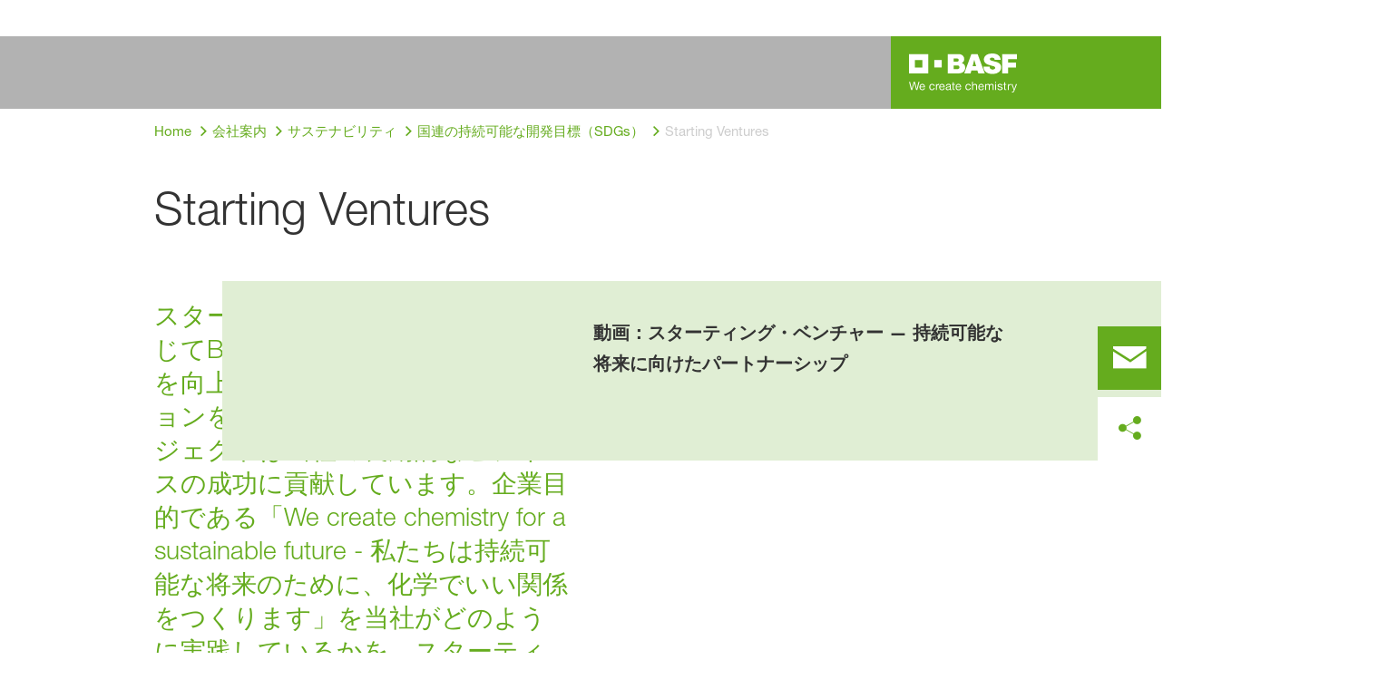

--- FILE ---
content_type: text/html; charset=utf-8
request_url: https://www.basf.com/jp/ja/who-we-are/sustainability/goals/starting-ventures
body_size: 59315
content:
<!DOCTYPE html><html lang="ja-JP" data-critters-container><head>
    <meta charset="utf-8">
    <title>Starting Ventures</title>
    <base href="/">
    <meta content="width=device-width, initial-scale=1" name="viewport">
    <link href="/assets/favicons.v1/basf.svg" rel="icon" sizes="any" type="image/svg+xml">
    <link color="#21a0d2" href="/assets/favicons.v1/basf.svg" rel="mask-icon">
    <link href="/assets/favicons.v1/apple-touch-icon-180x180.png" rel="apple-touch-icon" sizes="180x180">
    <meta content="/assets/favicons.v1/browserconfig.xml" name="msapplication-config">
    <script type="text/javascript">
      function OptanonWrapper() {}
    </script>
  <style>.wxp-grid-subgrid{display:grid;grid-template-columns:repeat(var(--grid-used-columns),1fr);gap:var(--wxp-grid-gutter-lg)}.wxp-grid-row{display:grid;grid-template-columns:repeat(12,1fr);width:100%;gap:var(--wxp-grid-gutter-lg);margin-top:var(--wxp-grid-row-margin-top-lg)}.wxp-grid-cols-lg-4{--grid-used-columns: 4;grid-column:span 4}@media (min-width: 768px) and (not (min-width: 976px)){.wxp-grid-cols-lg-4{--grid-used-columns: 6;grid-column:span 6}}@media not (min-width: 768px){.wxp-grid-cols-lg-4{--grid-used-columns: 12;grid-column:span 12}}.wxp-grid-cols-lg-6{--grid-used-columns: 6;grid-column:span 6}@media not (min-width: 768px){.wxp-grid-cols-lg-6{--grid-used-columns: 12;grid-column:span 12}}@media (min-width: 976px) and (not (min-width: 1200px)){.wxp-grid-cols-md-6{--grid-used-columns: 6;grid-column:span 6}.wxp-grid-row{gap:var(--wxp-grid-gutter-md);margin-top:var(--wxp-grid-row-margin-top-md)}.wxp-grid-subgrid{gap:var(--wxp-grid-gutter-md)}}@media (min-width: 768px) and (not (min-width: 976px)){.wxp-grid-cols-sm-6{--grid-used-columns: 6;grid-column:span 6}.wxp-grid-row{gap:var(--wxp-grid-gutter-sm);margin-top:var(--wxp-grid-row-margin-top-sm)}.wxp-grid-subgrid{gap:var(--wxp-grid-gutter-sm)}}@media not (min-width: 768px){.wxp-grid-cols-xs-6{--grid-used-columns: 6;grid-column:span 6}.wxp-grid-row{gap:var(--wxp-grid-gutter-xs);margin-top:var(--wxp-grid-row-margin-top-xs)}.wxp-grid-subgrid{gap:var(--wxp-grid-gutter-xs)}}.wxp-grid-container{position:relative}.wxp-grid-container editable-component[class*=wxp-grid-cols]{position:relative;min-width:0}
</style><link rel="stylesheet" href="grid-angular.2cbb09b329304d0b.css" media="print" onload="this.media='all'"><noscript><link rel="stylesheet" href="grid-angular.2cbb09b329304d0b.css"></noscript><style>@charset "UTF-8";:root{--global-max-width: 1312px;--outer-max-width: 1440px;--atoms-gap: 16px;--atoms-gap-resp: 8px;--atoms-half-gap: 8px;--atoms-oneandhalf-gap: 24px;--atoms-double-gap: 32px;--atoms-side-space: 1.5rem;--atoms-breakpoint-small: 672px;--atoms-breakpoint-medium: 1056px;--atoms-breakpoint-large: 1312px;--atoms-breakpoint-x-large: 1584px;--atoms-screen-width: calc(100vw - (2 * var(--atoms-side-space)))}@media only screen and (min-width: var(--atoms-breakpoint-x-large)){:root{--atoms-gap-resp: 16px}}main{padding:8px}@media (min-width: 1056px){main{padding:0 32px}}html,body{scroll-behavior:smooth;cursor:default;overflow-wrap:anywhere}body{font-size:.875rem;line-height:1.375rem;overflow-x:hidden;font-family:Roboto,sans-serif}@media (min-width: 1056px){body{font-size:1rem;line-height:1.5rem}}@media (min-width: 1312px){body{font-size:1.125rem;line-height:1.625rem}}:before,:after{text-decoration:inherit;vertical-align:inherit;background-repeat:no-repeat}button{margin:0}button{font-size:.875rem;line-height:1.375rem}@media (min-width: 1056px){button{font-size:1rem;line-height:1.5rem}}@media (min-width: 1584px){button{font-size:1.125rem;line-height:1.625rem}}button{text-transform:unset}ul,ol{font-size:.875rem;line-height:1.375rem}@media (min-width: 1056px){ul,ol{font-size:1rem;line-height:1.5rem}}@media (min-width: 1584px){ul,ol{font-size:1.125rem;line-height:1.625rem}}ul,ol{margin:0 0 calc(var(--atoms-gap-resp) * 2)}ul{list-style:disc}ol{list-style:decimal}li{margin-bottom:8px}li ul{margin-bottom:0}a{color:#333;text-decoration:none}a:hover,a:focus,a:active{text-decoration:underline}a:link,a:visited{text-decoration:none}img{vertical-align:middle}h1{font-size:2rem;line-height:2.5rem;margin-top:20px;margin-bottom:0;font-weight:700}@media only screen and (min-width: 1056px){h1{font-size:2.625rem;line-height:3.125rem}}h2{font-size:2rem;line-height:2.5rem;margin-top:20px;margin-bottom:0;font-weight:400}@media only screen and (min-width: 1056px){h2{font-size:2.625rem;line-height:3.125rem}}h3{font-size:1.75rem;line-height:2.25rem;margin-top:15px;margin-bottom:0;font-weight:400}@media only screen and (min-width: 1056px){h3{font-size:2.25rem;line-height:2.75rem}}h4{font-size:1.25rem;line-height:1.75rem;margin-top:10px;margin-bottom:0;font-weight:700}@media only screen and (min-width: 1056px){h4{font-size:1.5rem;line-height:2rem}}p{font-size:1rem;line-height:1.5rem;margin:0 0 calc(var(--atoms-gap-resp) * 2)}
</style><link rel="stylesheet" href="wxp-commerce.039fa9f5baef3d25.css" media="print" onload="this.media='all'"><noscript><link rel="stylesheet" href="wxp-commerce.039fa9f5baef3d25.css"></noscript><style>@layer primeng{button{border-radius:0}}:root{--atoms-blue-dark-background: rgb(240, 245, 250);--atoms-blue-dark-stroke: #e0e9f1;--atoms-basf-hover-blue-dark: rgba(0, 74, 150, .6);--atoms-basf-hover-background-blue-dark: rgba(240, 245, 250, .5);--atoms-blue-dark-stroke-hover: #bfd2e5;--atoms-blue-dark-shadow: #004a961a;--atoms-basf-blue-dark-025: #f2f6fa;--atoms-basf-blue-dark-040: #F2F6FA;--atoms-basf-blue-dark-050: #e5edf4;--atoms-basf-blue-dark-075: #e0e9f1;--atoms-basf-blue-dark-100: #ccdbea;--atoms-basf-blue-dark-125: #bfd2e5;--atoms-basf-blue-dark-150: #b2c9df;--atoms-basf-blue-dark-175: #a6c0da;--atoms-basf-blue-dark-200: #99b7d5;--atoms-basf-blue-dark-225: #8caed0;--atoms-basf-blue-dark-250: #80a4cb;--atoms-basf-blue-dark-275: #739bc5;--atoms-basf-blue-dark-300: #6692c0;--atoms-basf-blue-dark-325: #5989bb;--atoms-basf-blue-dark-350: #4d80b6;--atoms-basf-blue-dark-375: #4077b0;--atoms-basf-blue-dark-400: #336eab;--atoms-basf-blue-dark-425: #2665a6;--atoms-basf-blue-dark-450: #1a5ca0;--atoms-basf-blue-dark-475: #0d539b;--atoms-basf-blue-dark-500: #004a96;--atoms-basf-blue-dark-525: #00468e;--atoms-basf-blue-dark-550: #004387;--atoms-basf-blue-dark-575: #003f80;--atoms-basf-blue-dark-600: #003b78;--atoms-basf-blue-dark-625: #003871;--atoms-basf-blue-dark-650: #003469;--atoms-basf-blue-dark-675: #003062;--atoms-basf-blue-dark-700: #002c5a;--atoms-basf-blue-dark-725: #002953;--atoms-basf-blue-dark-750: #00254b;--atoms-basf-blue-dark-775: #002144;--atoms-basf-blue-dark-800: #001e3c;--atoms-basf-blue-dark-825: #001a35;--atoms-basf-blue-dark-850: #00162d;--atoms-basf-blue-dark-875: #001326;--atoms-basf-blue-dark-900: #000f1e;--atoms-basf-blue-dark-925: #000b16;--atoms-basf-blue-dark-950: #00070f;--atoms-basf-blue-dark-975: #000408;--atoms-blue-light-background: rgb(242, 249, 253);--atoms-blue-light-stroke: #e0f2f8;--atoms-basf-hover-blue-light: rgba(33, 160, 210, .6);--atoms-basf-hover-background-blue-light: rgba(242, 249, 253, .5);--atoms-blue-light-stroke-hover: #c7e7f4;--atoms-blue-light-shadow: #21a0d21a;--atoms-basf-blue-light-025: #f4fafd;--atoms-basf-blue-light-040: #F4FAFD;--atoms-basf-blue-light-050: #e9f5fa;--atoms-basf-blue-light-075: #e0f2f8;--atoms-basf-blue-light-100: #d3ecf6;--atoms-basf-blue-light-125: #c7e7f4;--atoms-basf-blue-light-150: #bce2f1;--atoms-basf-blue-light-175: #b1deef;--atoms-basf-blue-light-200: #a6d9ed;--atoms-basf-blue-light-225: #9bd4eb;--atoms-basf-blue-light-250: #90cfe9;--atoms-basf-blue-light-275: #85cbe6;--atoms-basf-blue-light-300: #7ac6e4;--atoms-basf-blue-light-325: #6fc1e2;--atoms-basf-blue-light-350: #64bde0;--atoms-basf-blue-light-375: #59b8dd;--atoms-basf-blue-light-400: #4db3db;--atoms-basf-blue-light-425: #42aed9;--atoms-basf-blue-light-450: #37a9d6;--atoms-basf-blue-light-475: #2ca5d4;--atoms-basf-blue-light-500: #21a0d2;--atoms-basf-blue-light-525: #1f98c7;--atoms-basf-blue-light-550: #1e90bd;--atoms-basf-blue-light-575: #1c88b3;--atoms-basf-blue-light-600: #1a80a8;--atoms-basf-blue-light-625: #19789d;--atoms-basf-blue-light-650: #177093;--atoms-basf-blue-light-675: #156888;--atoms-basf-blue-light-700: #14607e;--atoms-basf-blue-light-725: #125874;--atoms-basf-blue-light-750: #115069;--atoms-basf-blue-light-775: #0f485f;--atoms-basf-blue-light-800: #0d4054;--atoms-basf-blue-light-825: #0c384a;--atoms-basf-blue-light-850: #0a303f;--atoms-basf-blue-light-875: #082835;--atoms-basf-blue-light-900: #07202a;--atoms-basf-blue-light-925: #05181f;--atoms-basf-blue-light-950: #031015;--atoms-basf-blue-light-975: #02080b;--atoms-green-light-background: rgb(247, 251, 244);--atoms-basf-hover-green-light: rgba(101, 172, 30, .6);--atoms-basf-hover-background-green-light: rgba(247, 251, 244, .5);--atoms-green-light-stroke: #e0eed4;--atoms-green-light-stroke-hover: #d1e6bb;--atoms-green-light-shadow: #65ac1e1a;--atoms-basf-green-light-025: #f7fbf4;--atoms-basf-green-light-040: #F7FBF4;--atoms-basf-green-light-050: #f0f7e8;--atoms-basf-green-light-075: #e8f3dd;--atoms-basf-green-light-100: #e0eed4;--atoms-basf-green-light-125: #d8eac7;--atoms-basf-green-light-150: #d1e6bb;--atoms-basf-green-light-175: #c9e2b0;--atoms-basf-green-light-200: #c1dea5;--atoms-basf-green-light-225: #bada9a;--atoms-basf-green-light-250: #b2d58e;--atoms-basf-green-light-275: #aad183;--atoms-basf-green-light-300: #a3cd78;--atoms-basf-green-light-325: #9bc96d;--atoms-basf-green-light-350: #93c562;--atoms-basf-green-light-375: #8bc156;--atoms-basf-green-light-400: #84bd4b;--atoms-basf-green-light-425: #7cb840;--atoms-basf-green-light-450: #74b435;--atoms-basf-green-light-475: #6db029;--atoms-basf-green-light-500: #65ac1e;--atoms-basf-green-light-525: #60a31d;--atoms-basf-green-light-550: #5b9b1b;--atoms-basf-green-light-575: #56921a;--atoms-basf-green-light-600: #518a18;--atoms-basf-green-light-625: #4c8117;--atoms-basf-green-light-650: #477815;--atoms-basf-green-light-675: #427013;--atoms-basf-green-light-700: #3d6712;--atoms-basf-green-light-725: #385f11;--atoms-basf-green-light-750: #33560f;--atoms-basf-green-light-775: #2d4d0e;--atoms-basf-green-light-800: #28450c;--atoms-basf-green-light-825: #233c0b;--atoms-basf-green-light-850: #1e3409;--atoms-basf-green-light-875: #192b08;--atoms-basf-green-light-900: #142206;--atoms-basf-green-light-925: #0f1a04;--atoms-basf-green-light-950: #0a1103;--atoms-basf-green-light-975: #050902;--atoms-green-dark-background: rgb(242, 248, 245);--atoms-green-dark-stroke: #d9ebe2;--atoms-basf-hover-green-dark: rgba(0, 121, 58, .6);--atoms-basf-hover-background-green-dark: rgba(242, 248, 245, .5);--atoms-green-dark-stroke-hover: #bfddce;--atoms-green-dark-shadow: #00793a1a;--atoms-basf-green-dark-025: #f2f8f5;--atoms-basf-green-dark-040: #F2F8F5;--atoms-basf-green-dark-050: #e5f2eb;--atoms-basf-green-dark-075: #d9ebe2;--atoms-basf-green-dark-100: #cce4d8;--atoms-basf-green-dark-125: #bfddce;--atoms-basf-green-dark-150: #b2d7c4;--atoms-basf-green-dark-175: #a6d0ba;--atoms-basf-green-dark-200: #99c9b0;--atoms-basf-green-dark-225: #8cc3a6;--atoms-basf-green-dark-250: #80bc9c;--atoms-basf-green-dark-275: #73b593;--atoms-basf-green-dark-300: #66af89;--atoms-basf-green-dark-325: #59a87f;--atoms-basf-green-dark-350: #4da175;--atoms-basf-green-dark-375: #409a6b;--atoms-basf-green-dark-400: #339461;--atoms-basf-green-dark-425: #268d58;--atoms-basf-green-dark-450: #1a864e;--atoms-basf-green-dark-475: #0d8044;--atoms-basf-green-dark-500: #0d8044;--atoms-basf-green-dark-525: #007337;--atoms-basf-green-dark-550: #006d34;--atoms-basf-green-dark-575: #006731;--atoms-basf-green-dark-600: #00612e;--atoms-basf-green-dark-625: #005b2c;--atoms-basf-green-dark-650: #005529;--atoms-basf-green-dark-675: #004f26;--atoms-basf-green-dark-700: #004923;--atoms-basf-green-dark-725: #004320;--atoms-basf-green-dark-750: #003d1d;--atoms-basf-green-dark-775: #00361a;--atoms-basf-green-dark-800: #003017;--atoms-basf-green-dark-825: #002a14;--atoms-basf-green-dark-850: #002411;--atoms-basf-green-dark-875: #001e0f;--atoms-basf-green-dark-900: #00180c;--atoms-basf-green-dark-925: #001209;--atoms-basf-green-dark-950: #000c06;--atoms-basf-green-dark-975: #000603;--atoms-orange-background: rgb(254, 250, 241);--atoms-orange-stroke: #fdefdb;--atoms-basf-hover-orange: rgba(243, 149, 0, .6);--atoms-basf-hover-background-orange: rgba(254, 250, 241, .5);--atoms-orange-stroke-hover: #fce5bf;--atoms-orange-shadow: #f395001a;--atoms-basf-orange-025: #fefaf2;--atoms-basf-orange-040: #FEFAF2;--atoms-basf-orange-050: #fef4e5;--atoms-basf-orange-075: #fdefdb;--atoms-basf-orange-100: #fdeacc;--atoms-basf-orange-125: #fce5bf;--atoms-basf-orange-150: #fbdfb2;--atoms-basf-orange-175: #fbdaa6;--atoms-basf-orange-200: #fad599;--atoms-basf-orange-225: #facf8c;--atoms-basf-orange-250: #f9ca80;--atoms-basf-orange-275: #f8c573;--atoms-basf-orange-300: #f8bf66;--atoms-basf-orange-325: #f7ba59;--atoms-basf-orange-350: #f7b54d;--atoms-basf-orange-375: #f6af40;--atoms-basf-orange-400: #f5aa33;--atoms-basf-orange-425: #f5a526;--atoms-basf-orange-450: #f4a01a;--atoms-basf-orange-475: #f49a0d;--atoms-basf-orange-500: #f39500;--atoms-basf-orange-525: #e78e00;--atoms-basf-orange-550: #db8600;--atoms-basf-orange-575: #cf7f00;--atoms-basf-orange-600: #c27700;--atoms-basf-orange-625: #b67000;--atoms-basf-orange-650: #aa6800;--atoms-basf-orange-675: #9e6100;--atoms-basf-orange-700: #925900;--atoms-basf-orange-725: #865200;--atoms-basf-orange-750: #7a4b00;--atoms-basf-orange-775: #6d4300;--atoms-basf-orange-800: #613c00;--atoms-basf-orange-825: #553400;--atoms-basf-orange-850: #492d00;--atoms-basf-orange-875: #3d2500;--atoms-basf-orange-900: #311e00;--atoms-basf-orange-925: #241600;--atoms-basf-orange-950: #180f00;--atoms-basf-orange-975: #0c0700;--atoms-basf-hover-red: rgba(209, 51, 78, .6);--atoms-basf-hover-background-red: rgba(252, 243, 244, .5);--atoms-red-background: rgb(252, 243, 244);--atoms-red-stroke: #f8e0e4;--atoms-red-stroke-hover: #f1bfc8;--atoms-red-shadow: #c500221a;--atoms-basf-red-025: #fcf2f4;--atoms-basf-red-040: #FCF2F4;--atoms-basf-red-075: #F8E0E4;--atoms-basf-red-050: #f9e5e9;--atoms-basf-red-100: #f3ccd3;--atoms-basf-red-125: #f1bfc8;--atoms-basf-red-150: #eeb2bd;--atoms-basf-red-175: #eba6b2;--atoms-basf-red-200: #e899a7;--atoms-basf-red-225: #e58c9c;--atoms-basf-red-250: #e28090;--atoms-basf-red-275: #df7385;--atoms-basf-red-300: #dc667a;--atoms-basf-red-325: #d9596f;--atoms-basf-red-350: #d64d64;--atoms-basf-red-375: #d34059;--atoms-basf-red-400: #d1334e;--atoms-basf-red-425: #ce2643;--atoms-basf-red-450: #cb1a38;--atoms-basf-red-475: #c80d2d;--atoms-basf-red-500: #c50022;--atoms-basf-red-525: #bb0020;--atoms-basf-red-550: #b1001f;--atoms-basf-red-575: #a7001d;--atoms-basf-red-600: #9e001b;--atoms-basf-red-625: #94001a;--atoms-basf-red-650: #8a0018;--atoms-basf-red-675: #800016;--atoms-basf-red-700: #760014;--atoms-basf-red-725: #6c0013;--atoms-basf-red-750: #630011;--atoms-basf-red-775: #59000f;--atoms-basf-red-800: #4f000e;--atoms-basf-red-825: #45000c;--atoms-basf-red-850: #3b000a;--atoms-basf-red-875: #310009;--atoms-basf-red-900: #270007;--atoms-basf-red-925: #1e0005;--atoms-basf-red-950: #140003;--atoms-basf-red-975: #0a0002;--atoms-gray-background: rgb(237, 237, 237);--atoms-gray-stroke: #ececec;--atoms-gray-stroke-hover: #e7e7e7;--atoms-basf-hover-gray: rgba(158, 158, 158, .6);--atoms-basf-hover-background-gray: rgba(237, 237, 237, .5);--atoms-gray-shadow: #9e9e9e1a;--atoms-basf-gray-025: #fafafa;--atoms-basf-gray-040: #FAFAFA;--atoms-basf-gray-050: #f5f5f5;--atoms-basf-gray-075: #ececec;--atoms-basf-gray-100: #ececec;--atoms-basf-gray-125: #e7e7e7;--atoms-basf-gray-150: #e2e2e2;--atoms-basf-gray-175: #dcdcdc;--atoms-basf-gray-200: #d8d8d8;--atoms-basf-gray-225: #d3d3d3;--atoms-basf-gray-250: #cfcfcf;--atoms-basf-gray-275: #cacaca;--atoms-basf-gray-300: #c5c5c5;--atoms-basf-gray-325: #c0c0c0;--atoms-basf-gray-350: #bbbbbb;--atoms-basf-gray-375: #b6b6b6;--atoms-basf-gray-400: #b1b1b1;--atoms-basf-gray-425: #adadad;--atoms-basf-gray-450: #a8a8a8;--atoms-basf-gray-475: #a3a3a3;--atoms-basf-gray-500: #9e9e9e;--atoms-basf-gray-525: #969696;--atoms-basf-gray-550: #8e8e8e;--atoms-basf-gray-575: #868686;--atoms-basf-gray-600: #7e7e7e;--atoms-basf-gray-625: #777777;--atoms-basf-gray-650: #6f6f6f;--atoms-basf-gray-675: #676767;--atoms-basf-gray-700: #5f5f5f;--atoms-basf-gray-725: #575757;--atoms-basf-gray-750: #4d4d4d;--atoms-basf-gray-775: #474747;--atoms-basf-gray-800: #3f3f3f;--atoms-basf-gray-825: #373737;--atoms-basf-gray-850: #2f2f2f;--atoms-basf-gray-875: #282828;--atoms-basf-gray-900: #202020;--atoms-basf-gray-925: #181818;--atoms-basf-gray-950: #101010;--atoms-basf-gray-975: #080808;--atoms-warn-color: var(--atoms-basf-red-500);--atoms-background-hover-color: #cfcfcf;--atoms-white: white;--atoms-box-gray: var(--atoms-basf-gray-075);--atoms-light-gray: var(--atoms-basf-gray-175);--atoms-middle-gray: var(--atoms-basf-gray-425);--atoms-dark-gray: #4d4d4d;--atoms-black: var(--atoms-basf-gray-900);--atoms-text-color: var(--atoms-basf-gray-825);--atoms-input-border-color: #dcdcdc;--atoms-basf-body-background: #e5e5e5;--atoms-invalid-state-background-color: #f8e0e4;--atoms-invalid-state-border-color: #c50022;--theme-error: var(--atoms-basf-red-500)}:root{--atoms-primary-color: #000000;--atoms-secondary-color: #000000;--atoms-tertiary-color: #7f7f7f;--atoms-quaternary-color: #ececec;--atoms-pale-color: #ececec;--atoms-hover-color: #dcdcdc;--atoms-shadow-color: #ffffff;--atoms-basf-color-040: #ffffff;--atoms-basf-color-050: #ffffff;--atoms-basf-color-100: #ffffff;--atoms-basf-color-150: #ffffff;--atoms-basf-color-200: #ffffff;--atoms-basf-color-300: #7f7f7f;--atoms-basf-color-400: #7f7f7f;--atoms-basf-color-450: #7f7f7f;--atoms-basf-color-500: #7f7f7f;--atoms-basf-color-600: #7f7f7f;--atoms-basf-color-700: #000000;--atoms-basf-color-800: #000000;--atoms-basf-color-900: #000000;--atoms-primary-text: #ffffff;--atoms-info-color: var(--atoms-basf-blue-dark-500);--atoms-warning-color: var(--atoms-basf-orange-500);--atoms-error-color: var(--atoms-basf-red-500);--atoms-success-color: var(--atoms-basf-green-light-500)}.theme-light-green{--atoms-primary-color: var(--atoms-basf-green-light-500);--atoms-secondary-color: var(--atoms-basf-green-light-375);--atoms-tertiary-color: var(--atoms-basf-green-light-075);--atoms-quaternary-color: var(--atoms-basf-green-light-200);--atoms-pale-color: var(--atoms-basf-green-light-100);--atoms-hover-color: var(--atoms-basf-hover-green-light);--atoms-shadow-color: var(--atoms-basf-green-light-025);--atoms-bg-color: var(--atoms-pale-color);--atoms-background-color: var(--atoms-green-light-background);--atoms-stroke-color: var(--atoms-green-light-stroke);--atoms-stroke-color-hover: var(--atoms-green-light-stroke-hover);--atoms-hover-background-color: var(--atoms-basf-green-light-025);--atoms-basf-color-040: var(--atoms-basf-green-light-040);--atoms-basf-color-050: var(--atoms-basf-green-light-050);--atoms-basf-color-100: var(--atoms-basf-green-light-100);--atoms-basf-color-150: var(--atoms-basf-green-light-150);--atoms-basf-color-200: var(--atoms-basf-green-light-200);--atoms-basf-color-300: var(--atoms-basf-green-light-300);--atoms-basf-color-400: var(--atoms-basf-green-light-400);--atoms-basf-color-450: var(--atoms-basf-green-light-450);--atoms-basf-color-500: var(--atoms-basf-green-light-500);--atoms-basf-color-600: var(--atoms-basf-green-light-600);--atoms-basf-color-700: var(--atoms-basf-green-light-700);--atoms-basf-color-800: var(--atoms-basf-green-light-800);--atoms-basf-color-900: var(--atoms-basf-green-light-900);--atoms-primary-text: #ffffff}@font-face{font-family:Roboto Flex;src:url(RobotoFlex-Regular.d344879d90be38e5.ttf) format("truetype")}html{font-family:Roboto Flex}:root{--wxp-weight-heavy: 700;--wxp-weight-medium: 400;--wxp-weight-light: 100;--surface-a: #ffffff;--surface-b: #f8f9fa;--surface-c: var(--atoms-basf-gray-050);--surface-d: #dee2e6;--surface-e: #ffffff;--surface-f: #ffffff;--text-color: var(--atoms-text-color);--text-color-secondary: var(--atoms-text-color);--primary-color: var(--atoms-primary-color);--primary-color-text: #ffffff;--font-family: "Helvetica Neue LT W05_45", "Helvetica Neue World 45", Helvetica, Roboto, Arial, sans-serif;--surface-50: var(--atoms-basf-gray-050: #f5f5f5);--surface-100: var(--atoms-basf-gray-100: #ececec);--surface-200: var(--atoms-basf-gray-200: #d8d8d8);--surface-300: var(--atoms-basf-gray-300: #c5c5c5);--surface-400: var(--atoms-basf-gray-400: #b1b1b1);--surface-500: var(--atoms-basf-gray-500: #9e9e9e);--surface-600: var(--atoms-basf-gray-600: #7e7e7e);--surface-700: var(--atoms-basf-gray-700: #5f5f5f);--surface-800: var(--atoms-basf-gray-800: #3f3f3f);--surface-900: var(--atoms-basf-gray-900: #202020);--content-padding: 1rem;--inline-spacing: .5rem;--border-radius: 0px;--surface-ground: #f8f9fa;--surface-section: var(--atoms-basf-gray-050: #f5f5f5);--surface-card: var(--atoms-basf-gray-050: #f5f5f5);--surface-overlay: var(--atoms-basf-gray-050: #f5f5f5);--surface-border: var(--atoms-basf-gray-300: #c5c5c5);--surface-hover: var(--atoms-basf-gray-200: #d8d8d8);--maskbg: rgba(0, 0, 0, .4);--highlight-bg: var(--atoms-bg-color);--highlight-text-color: var(--atoms-text-color);--focus-ring: none;color-scheme:light}@font-face{font-family:Helvetica Neue LT W05_45;font-display:swap;font-weight:100;src:url(5ab020b6-67c6-4666-95ee-09cce0e39f2f.b6b90157904bef74.woff2) format("woff2")}@font-face{font-family:Helvetica Neue LT W05_45;font-display:swap;font-weight:400;src:url(6b43fb6d-89b8-4c64-a8e0-c8fb1f66f40f.b6d9e19f61ba7e29.woff2) format("woff2")}@font-face{font-family:Helvetica Neue LT W05_45;font-display:swap;font-weight:700;src:url(800da3b0-675f-465f-892d-d76cecbdd5b1.9ef1925145b9501e.woff2) format("woff2")}@font-face{font-family:"Helvetica Neue World 45";font-display:swap;font-weight:100;src:url(subset-HelveticaNeueWorld-45Lt.f360a80e14daa96e.woff2) format("woff2")}@font-face{font-family:"Helvetica Neue World 45";font-display:swap;font-weight:400;src:url(subset-HelveticaNeueWorld-55Roman.aaaeec395376c2b1.woff2) format("woff2")}@font-face{font-family:"Helvetica Neue World 45";font-display:swap;font-weight:700;src:url(subset-HelveticaNeueWorld-75Bold.a457a7827a6b8735.woff2) format("woff2")}*{box-sizing:border-box}body,p{font-family:Helvetica Neue LT W05_45,"Helvetica Neue World 45",Helvetica,Arial,sans-serif;font-weight:var(--wxp-weight-medium);font-size:.9375rem;line-height:1.7333333333;margin-block-start:0;margin-inside:0;margin-outside:0;margin-block-end:0}@media (min-width: 672px){body,p{font-size:1rem;line-height:1.75}}@media (min-width: 1056px){body,p{font-size:1.125rem;line-height:1.7777777778}}@media (min-width: 1312px){body,p{font-size:1.25rem;line-height:1.7}}body,p{font-family:Helvetica Neue LT W05_45,"Helvetica Neue World 45",Helvetica,Arial,sans-serif;font-weight:var(--wxp-weight-medium);font-size:.9375rem;line-height:1.7333333333;margin-block-start:0;margin-inside:0;margin-outside:0;margin-block-end:0}@media (min-width: 672px){body,p{font-size:1rem;line-height:1.75}}@media (min-width: 1056px){body,p{font-size:1.125rem;line-height:1.7777777778}}@media (min-width: 1312px){body,p{font-size:1.25rem;line-height:1.7}}p{margin-block-end:.625rem}h1{font-family:Helvetica Neue LT W05_45,"Helvetica Neue World 45",Helvetica,Arial,sans-serif;font-weight:var(--wxp-weight-light);font-size:2.1875rem;line-height:1.2857142857;color:var(--wxp-text-color);margin-top:1.25rem;margin-bottom:.625rem}@media (min-width: 672px){h1{font-size:2.5rem;line-height:1.25}}@media (min-width: 1056px){h1{font-size:2.8125rem;line-height:1.2222222222}}@media (min-width: 1312px){h1{font-size:3.125rem;line-height:1.2}}h2{font-family:Helvetica Neue LT W05_45,"Helvetica Neue World 45",Helvetica,Arial,sans-serif;font-weight:var(--wxp-weight-heavy);font-size:1.375rem;line-height:1.3636363636;color:var(--wxp-text-color);margin-top:1.25rem;margin-bottom:.625rem}@media (min-width: 672px){h2{font-size:1.5rem;line-height:1.3333333333}}@media (min-width: 1056px){h2{font-size:1.75rem;line-height:1.3571428571}}@media (min-width: 1312px){h2{font-size:1.875rem;line-height:1.3333333333}}h3{font-family:Helvetica Neue LT W05_45,"Helvetica Neue World 45",Helvetica,Arial,sans-serif;font-size:1.25rem;line-height:1.4;font-weight:var(--wxp-weight-light);margin-top:1.25rem;margin-bottom:.625rem;color:var(--wxp-primary-color)}@media (min-width: 672px){h3{font-size:1.375rem;line-height:1.3636363636}}@media (min-width: 1056px){h3{font-size:1.625rem;line-height:1.3846153846}}@media (min-width: 1312px){h3{font-size:1.75rem;line-height:1.3571428571}}h4{font-family:Helvetica Neue LT W05_45,"Helvetica Neue World 45",Helvetica,Arial,sans-serif;font-weight:var(--wxp-weight-heavy);font-size:.9375rem;line-height:1.7333333333;color:var(--wxp-text-color);margin-top:.625rem;margin-bottom:.625rem}@media (min-width: 672px){h4{font-size:1rem;line-height:1.75}}@media (min-width: 1056px){h4{font-size:1.125rem;line-height:1.7777777778}}@media (min-width: 1312px){h4{font-size:1.25rem;line-height:1.7}}*:not(body)::-webkit-scrollbar{visibility:visible;width:.3rem;height:.3rem}*:not(body)::-webkit-scrollbar-thumb{visibility:visible;border-radius:.15rem;border:.15rem solid rgba(0,0,0,0)}*:not(body)::-webkit-scrollbar-thumb{background-color:var(--atoms-basf-gray-500)}*:not(body) ::-webkit-scrollbar-thumb{border-radius:0}body::-webkit-scrollbar{visibility:visible;width:.375rem;height:.375rem}body::-webkit-scrollbar-thumb{visibility:visible;border-radius:.1875rem;border:.1875rem solid rgba(0,0,0,0)}body::-webkit-scrollbar-thumb{background-color:var(--atoms-basf-gray-500)}body{font-family:Helvetica Neue LT W05_45,"Helvetica Neue World 45",Helvetica,Arial,sans-serif}p{color:var(--atoms-text-color);margin:0 0 .625rem}p{margin-bottom:.625rem}a{color:var(--atoms-primary-color);text-decoration:none}a,button{cursor:pointer}a:hover{text-decoration:none}a:hover,a:active{outline:0}a:focus{outline-offset:.2rem;outline:var(--atoms-primary-color) solid .15rem}h1{font-size:2.1875rem;line-height:2.8125rem;font-weight:100;margin-top:1.25rem;margin-bottom:.625rem}@media (min-width: 672px){h1{font-size:2.5rem;line-height:3.125rem}}@media (min-width: 1056px){h1{font-size:2.8125rem;line-height:3.125rem}}@media (min-width: 1312px){h1{font-size:3.125rem;line-height:3.75rem}}h2{font-weight:700;font-size:1.375rem;line-height:1.875rem;margin-top:1.25rem;margin-bottom:.625rem}@media (min-width: 672px){h2{font-size:1.5rem;line-height:2rem}}@media (min-width: 1056px){h2{font-size:1.75rem;line-height:2.375rem}}@media (min-width: 1312px){h2{font-size:1.875rem;line-height:2.5rem}}h3{color:var(--atoms-primary-color);font-weight:100;font-size:1.25rem;line-height:1.75rem;margin-top:1.25rem;margin-bottom:.625rem}@media (min-width: 672px){h3{font-size:1.375rem;line-height:1.875rem}}@media (min-width: 1056px){h3{font-size:1.625rem;line-height:2.25rem}}@media (min-width: 1312px){h3{font-size:1.75rem;line-height:2.375rem}}h4{font-weight:700;font-size:1rem;line-height:1.625rem;margin-top:.625rem;margin-bottom:.625rem}@media (min-width: 672px){h4{font-size:1rem;line-height:1.75rem}}@media (min-width: 1056px){h4{font-size:1.125rem;line-height:2rem}}@media (min-width: 1312px){h4{font-size:1.25rem;line-height:2.125rem}}
</style><link rel="stylesheet" href="atoms-core.1a6071f8698cb027.css" media="print" onload="this.media='all'"><noscript><link rel="stylesheet" href="atoms-core.1a6071f8698cb027.css"></noscript><style>html{font-size:100%;color:var(--wxp-color-text)}body{margin:0}main{margin-left:auto;margin-right:auto;width:90.6%;max-width:var(--content-max-width);float:none}@media (min-width: 75em){main{width:78.48%}}sup{font-size:75%;line-height:0;position:relative;vertical-align:baseline}sup{top:-.5em}a{color:var(--wxp-highlight-color);text-decoration:none}a:hover{text-decoration:none}a:focus{outline-style:none}a:focus-within{z-index:999;outline-offset:.125rem;outline:var(--wxp-outline-color) solid .125rem}@font-face{font-family:wxp-icons;src:url(/assets/fonts/wxp/971b91f365bdf807001591eb6ffe4668/wxp-icons.woff2?ba1f4c9ef5cea4c9228c724fd457d606) format("woff2"),url(/assets/fonts/wxp/971b91f365bdf807001591eb6ffe4668/wxp-icons.woff?ba1f4c9ef5cea4c9228c724fd457d606) format("woff");font-display:block}body ul,body ol{padding-inline-start:2.5rem}body,p{font-family:Helvetica Neue LT W05_45,"Helvetica Neue World 45",helvetica,arial,sans-serif;font-weight:var(--wxp-weight-medium);font-size:.9375rem;line-height:1.7333333333;margin-inside:0;margin-outside:0;margin-block:0}@media (min-width: 48em){body,p{font-size:1rem;line-height:1.75}}@media (min-width: 61em){body,p{font-size:1.125rem;line-height:1.7777777778}}@media (min-width: 75em){body,p{font-size:1.25rem;line-height:1.7}}p{margin-block-end:.625rem}h1{font-family:Helvetica Neue LT W05_45,"Helvetica Neue World 45",helvetica,arial,sans-serif;font-weight:var(--wxp-weight-light);font-size:2.1875rem;line-height:1.2857142857;color:var(--wxp-text-color);margin-top:1.25rem;margin-bottom:.625rem}@media (min-width: 48em){h1{font-size:2.5rem;line-height:1.25}}@media (min-width: 61em){h1{font-size:2.8125rem;line-height:1.2222222222}}@media (min-width: 75em){h1{font-size:3.125rem;line-height:1.2}}h2{font-family:Helvetica Neue LT W05_45,"Helvetica Neue World 45",helvetica,arial,sans-serif;font-weight:var(--wxp-weight-heavy);font-size:1.375rem;line-height:1.3636363636;color:var(--wxp-text-color);margin-top:1.25rem;margin-bottom:.625rem}@media (min-width: 48em){h2{font-size:1.5rem;line-height:1.3333333333}}@media (min-width: 61em){h2{font-size:1.75rem;line-height:1.3571428571}}@media (min-width: 75em){h2{font-size:1.875rem;line-height:1.3333333333}}h3{font-family:Helvetica Neue LT W05_45,"Helvetica Neue World 45",helvetica,arial,sans-serif;font-size:1.25rem;line-height:1.4;font-weight:var(--wxp-weight-light);margin-top:1.25rem;margin-bottom:.625rem;color:var(--wxp-primary-color)}@media (min-width: 48em){h3{font-size:1.375rem;line-height:1.3636363636}}@media (min-width: 61em){h3{font-size:1.625rem;line-height:1.3846153846}}@media (min-width: 75em){h3{font-size:1.75rem;line-height:1.3571428571}}h4{font-family:Helvetica Neue LT W05_45,"Helvetica Neue World 45",helvetica,arial,sans-serif;font-weight:var(--wxp-weight-heavy);font-size:.9375rem;line-height:1.7333333333;color:var(--wxp-text-color);margin-top:.625rem;margin-bottom:.625rem}@media (min-width: 48em){h4{font-size:1rem;line-height:1.75}}@media (min-width: 61em){h4{font-size:1.125rem;line-height:1.7777777778}}@media (min-width: 75em){h4{font-size:1.25rem;line-height:1.7}}.wxp-icon{position:relative;display:flex;justify-content:center;align-items:center;background-color:transparent;border-style:none;font-size:1.375rem;padding:0;cursor:pointer;color:#fff}.wxp-icon:hover{color:#dcdcdc}.wxp-icon--a11y:before{font-family:wxp-icons;font-style:normal;font-weight:400;font-variant:normal;text-transform:none;line-height:1;min-width:1.5rem;-webkit-font-smoothing:antialiased;-moz-osx-font-smoothing:grayscale;content:"\f101"}.wxp-icon--email:before{font-family:wxp-icons;font-style:normal;font-weight:400;font-variant:normal;text-transform:none;line-height:1;min-width:1.5rem;-webkit-font-smoothing:antialiased;-moz-osx-font-smoothing:grayscale;content:"\f14c"}.wxp-icon--facebook:before{font-family:wxp-icons;font-style:normal;font-weight:400;font-variant:normal;text-transform:none;line-height:1;min-width:1.5rem;-webkit-font-smoothing:antialiased;-moz-osx-font-smoothing:grayscale;content:"\f14f"}.wxp-icon--instagram:before{font-family:wxp-icons;font-style:normal;font-weight:400;font-variant:normal;text-transform:none;line-height:1;min-width:1.5rem;-webkit-font-smoothing:antialiased;-moz-osx-font-smoothing:grayscale;content:"\f156"}.wxp-icon--linkedin:before{font-family:wxp-icons;font-style:normal;font-weight:400;font-variant:normal;text-transform:none;line-height:1;min-width:1.5rem;-webkit-font-smoothing:antialiased;-moz-osx-font-smoothing:grayscale;content:"\f159"}.wxp-icon--share:before{font-family:wxp-icons;font-style:normal;font-weight:400;font-variant:normal;text-transform:none;line-height:1;min-width:1.5rem;-webkit-font-smoothing:antialiased;-moz-osx-font-smoothing:grayscale;content:"\f19a"}.wxp-icon--twitter:before{font-family:wxp-icons;font-style:normal;font-weight:400;font-variant:normal;text-transform:none;line-height:1;min-width:1.5rem;-webkit-font-smoothing:antialiased;-moz-osx-font-smoothing:grayscale;content:"\f1a1"}.wxp-icon--youtube:before{font-family:wxp-icons;font-style:normal;font-weight:400;font-variant:normal;text-transform:none;line-height:1;min-width:1.5rem;-webkit-font-smoothing:antialiased;-moz-osx-font-smoothing:grayscale;content:"\f1ab"}.wxp-highlighted{display:block}
</style><link rel="stylesheet" href="wxp-core.de818c58e7c17645.css" media="print" onload="this.media='all'"><noscript><link rel="stylesheet" href="wxp-core.de818c58e7c17645.css"></noscript><style>:root{--wxp-grey-color: #373737;--wxp-text-color: #333333;--wxp-text-color-pale: #999999;--wxp-text-color-inverted: #ffffff;--wxp-gray-color: #f0f0f0;--wxp-gray-color-light: #999999;--wxp-gray-color-dark: #7c7c7c;--wxp-stage-text-color: #ffffff;--wxp-footnote-color: #999999;--wxp-headline-dark-color: #000000;--wxp-header-background-color: rgba(0, 0, 0, 30%);--wxp-footer-background-color: #7c7c7c;--wxp-legalbar-background-color: #7c7c7c;--wxp-legalbar-color: #adadad;--wxp-extended-footer-background-color: #333333;--wxp-overlay-background-color: rgba(0, 0, 0, 85%);--wxp-breadcrumb-lastitem-color: #cdcdcd;--wxp-button-text-color: #ffffff;--wxp-menu-link-color: #ffffff;--wxp-menu-link-hover-color: #ffffff;--wxp-error-red-color: #c50022;--content-max-width: 77.875rem;--header-height: 5.6rem;--wxp-weight-heavy: 700;--wxp-weight-medium: 400;--wxp-weight-light: 100;--wxp-highlight-color: var(--wxp-primary-color, var(--atoms-basf-blue-dark-500));--wxp-contenthub-footer-counts-color: #999999;--wxp-product-finder-disabled-color: #999999;--wxp-tag-pending-color: #f0f0f0;--wxp-h2-font-weight: var(--wxp-weight-heavy);--wxp-language-switch-background: black;--wxp-language-switch-foreground: white;--wxp-menu-icon-burger-color: #ffffff;--wxp-menu-icon-burger-background: transparent;--wxp-menu-icon-close-color: #ffffff;--wxp-menu-icon-close-background: transparent;--wxp-menu-icon-hover-color: #ffffff;--wxp-menu-border-lateral: #ffffff;--wxp-menu-identifier-color: #ffffff;--wxp-menuitem-span-color: #ffffff;--wxp-menuitem-chevron-color: #ffffff;--wxp-tooltip-shadow-color: rgba(0, 0, 0, 35%);--wxp-tooltip-bg-color: #ffffff;--wxp-outline-color: var(--wxp-primary-color);--wxp-outline-contrast-color: #ffffff;--wxp-teaser-link-hover-color: #999999;--wxp-grid-gutter-xs: .5rem;--wxp-grid-gutter-sm: 1.1rem;--wxp-grid-gutter-md: 2.5rem 1.5rem;--wxp-grid-gutter-lg: 3.125rem 1.7rem;--wxp-grid-row-margin-top-xs: 2.5rem;--wxp-grid-row-margin-top-sm: 2.5rem;--wxp-grid-row-margin-top-md: 3.125rem;--wxp-grid-row-margin-top-lg: 3.125rem}@media (min-width: 48em){:root{--header-height: 7.5rem}}body{color:var(--wxp-text-color)}p{color:inherit}h2{font-weight:var(--wxp-h2-font-weight)}.wxp-bg-pale,.wxp-bg-gray{--wxp-text-color: #333333;--wxp-highlight-color: var(--wxp-primary-color);--wxp-text-color-pale: var(--wxp-text-color);--wxp-footnote-color: #555555;--wxp-headline-dark-color: #000000}.wxp-bg-pale{background-color:var(--wxp-pale-color);--wxp-dark-color: var(--wxp-pale-multiply-color)}.wxp-bg-gray{background-color:var(--wxp-gray-color);--wxp-dark-color: var(--wxp-pale-color)}.theme-light-green{--wxp-light-green-dark-color: #287404;--wxp-light-green-light-color: #bada9a;--wxp-light-green-medium-color: #65ac1e;--wxp-light-green-pale-multiply-color: #c5dead;--wxp-primary-color: var(--atoms-basf-green-light-500) !important;--wxp-pale-color: var(--atoms-basf-green-light-100);--wxp-dark-color: var(--wxp-light-green-dark-color);--wxp-pale-multiply-color: var(--wxp-light-green-pale-multiply-color);--wxp-error-color: var(--wxp-error-red-color);--wxp-light-color: var(--wxp-light-green-light-color);--wxp-medium-color: var(--wxp-light-green-medium-color);--wxp-highlight-color: var(--wxp-primary-color)}
</style><link rel="stylesheet" href="wxp-theme.024e05bdea0085c4.css" media="print" onload="this.media='all'"><noscript><link rel="stylesheet" href="wxp-theme.024e05bdea0085c4.css"></noscript><meta name="twitter:card" property="twitter:card" content="summary_large_image"><meta name="twitter:title" property="twitter:title" content="Starting Ventures"><meta name="twitter:description" property="twitter:description" content="Through Starting Ventures, BASF develops business solutions that empower people with low incomes to achieve a better quality of life."><meta name="og:title" property="og:title" content="Starting Ventures"><meta name="og:type" property="og:type" content="website"><meta name="og:url" property="og:url" content="https://www.basf.com/jp/ja/who-we-are/sustainability/goals/starting-ventures"><meta name="og:description" property="og:description" content="Through Starting Ventures, BASF develops business solutions that empower people with low incomes to achieve a better quality of life."><meta name="description" content="Through Starting Ventures, BASF develops business solutions that empower people with low incomes to achieve a better quality of life."><meta name="theme" property="theme" content="theme-light-green"><meta name="theme-color" property="theme-color" content="#287404FF"><link rel="canonical" href="https://www.basf.com/jp/ja/who-we-are/sustainability/goals/starting-ventures"><style ng-app-id="ng">@keyframes slide-bottom{0%{-webkit-transform:translateX(-50%) translateY(0) rotate(45deg);transform:translate(-50%) translateY(0) rotate(45deg)}to{-webkit-transform:translateX(-50%) translateY(-50%) rotate(45deg);transform:translate(-50%) translateY(-50%) rotate(45deg)}}main{padding-top:8.9rem;padding-bottom:3.125rem}@media (min-width: 48em){main{padding-top:8rem}main.wxp-main--navbar{padding-top:9.4rem}}main.wxp-main-stage{padding-top:2rem}main .wxp-main__title--has-stage-content .wxp-site-identifier{display:none}:root{--wxp-max-columns: 12;--wxp-grid-row-gap: 2.2rem}.wxp-grid-columns-1{grid-gap:var(--wxp-grid-row-gap);display:grid;grid-template-columns:repeat(var(--wxp-columns),1fr);--wxp-columns: min(1, var(--wxp-max-columns))}.wxp-grid-columns-1>.mgnlEditor.area.start,.wxp-grid-columns-1>.mgnlEditor.area.end,.wxp-grid-columns-1>.mgnlEditor.mgnlPlaceholder{grid-column:1/span var(--wxp-columns)}.wxp-grid-columns-2{grid-gap:var(--wxp-grid-row-gap);display:grid;grid-template-columns:repeat(var(--wxp-columns),1fr);--wxp-columns: min(2, var(--wxp-max-columns))}.wxp-grid-columns-2>.mgnlEditor.area.start,.wxp-grid-columns-2>.mgnlEditor.area.end,.wxp-grid-columns-2>.mgnlEditor.mgnlPlaceholder{grid-column:1/span var(--wxp-columns)}.wxp-grid-columns-3{grid-gap:var(--wxp-grid-row-gap);display:grid;grid-template-columns:repeat(var(--wxp-columns),1fr);--wxp-columns: min(3, var(--wxp-max-columns))}.wxp-grid-columns-3>.mgnlEditor.area.start,.wxp-grid-columns-3>.mgnlEditor.area.end,.wxp-grid-columns-3>.mgnlEditor.mgnlPlaceholder{grid-column:1/span var(--wxp-columns)}.wxp-grid-columns-4{grid-gap:var(--wxp-grid-row-gap);display:grid;grid-template-columns:repeat(var(--wxp-columns),1fr);--wxp-columns: min(4, var(--wxp-max-columns))}.wxp-grid-columns-4>.mgnlEditor.area.start,.wxp-grid-columns-4>.mgnlEditor.area.end,.wxp-grid-columns-4>.mgnlEditor.mgnlPlaceholder{grid-column:1/span var(--wxp-columns)}.wxp-grid-columns-5{grid-gap:var(--wxp-grid-row-gap);display:grid;grid-template-columns:repeat(var(--wxp-columns),1fr);--wxp-columns: min(5, var(--wxp-max-columns))}.wxp-grid-columns-5>.mgnlEditor.area.start,.wxp-grid-columns-5>.mgnlEditor.area.end,.wxp-grid-columns-5>.mgnlEditor.mgnlPlaceholder{grid-column:1/span var(--wxp-columns)}.wxp-grid-columns-6{grid-gap:var(--wxp-grid-row-gap);display:grid;grid-template-columns:repeat(var(--wxp-columns),1fr);--wxp-columns: min(6, var(--wxp-max-columns))}.wxp-grid-columns-6>.mgnlEditor.area.start,.wxp-grid-columns-6>.mgnlEditor.area.end,.wxp-grid-columns-6>.mgnlEditor.mgnlPlaceholder{grid-column:1/span var(--wxp-columns)}.wxp-grid-columns-7{grid-gap:var(--wxp-grid-row-gap);display:grid;grid-template-columns:repeat(var(--wxp-columns),1fr);--wxp-columns: min(7, var(--wxp-max-columns))}.wxp-grid-columns-7>.mgnlEditor.area.start,.wxp-grid-columns-7>.mgnlEditor.area.end,.wxp-grid-columns-7>.mgnlEditor.mgnlPlaceholder{grid-column:1/span var(--wxp-columns)}.wxp-grid-columns-8{grid-gap:var(--wxp-grid-row-gap);display:grid;grid-template-columns:repeat(var(--wxp-columns),1fr);--wxp-columns: min(8, var(--wxp-max-columns))}.wxp-grid-columns-8>.mgnlEditor.area.start,.wxp-grid-columns-8>.mgnlEditor.area.end,.wxp-grid-columns-8>.mgnlEditor.mgnlPlaceholder{grid-column:1/span var(--wxp-columns)}.wxp-grid-columns-9{grid-gap:var(--wxp-grid-row-gap);display:grid;grid-template-columns:repeat(var(--wxp-columns),1fr);--wxp-columns: min(9, var(--wxp-max-columns))}.wxp-grid-columns-9>.mgnlEditor.area.start,.wxp-grid-columns-9>.mgnlEditor.area.end,.wxp-grid-columns-9>.mgnlEditor.mgnlPlaceholder{grid-column:1/span var(--wxp-columns)}.wxp-grid-columns-10{grid-gap:var(--wxp-grid-row-gap);display:grid;grid-template-columns:repeat(var(--wxp-columns),1fr);--wxp-columns: min(10, var(--wxp-max-columns))}.wxp-grid-columns-10>.mgnlEditor.area.start,.wxp-grid-columns-10>.mgnlEditor.area.end,.wxp-grid-columns-10>.mgnlEditor.mgnlPlaceholder{grid-column:1/span var(--wxp-columns)}.wxp-grid-columns-11{grid-gap:var(--wxp-grid-row-gap);display:grid;grid-template-columns:repeat(var(--wxp-columns),1fr);--wxp-columns: min(11, var(--wxp-max-columns))}.wxp-grid-columns-11>.mgnlEditor.area.start,.wxp-grid-columns-11>.mgnlEditor.area.end,.wxp-grid-columns-11>.mgnlEditor.mgnlPlaceholder{grid-column:1/span var(--wxp-columns)}.wxp-grid-columns-12{grid-gap:var(--wxp-grid-row-gap);display:grid;grid-template-columns:repeat(var(--wxp-columns),1fr);--wxp-columns: min(12, var(--wxp-max-columns))}.wxp-grid-columns-12>.mgnlEditor.area.start,.wxp-grid-columns-12>.mgnlEditor.area.end,.wxp-grid-columns-12>.mgnlEditor.mgnlPlaceholder{grid-column:1/span var(--wxp-columns)}.wxp-grid-width-1{grid-column-end:span var(--wxp-max-columns);--wxp-max-columns: min(1, var(--wxp-columns))}.wxp-grid-width-2{grid-column-end:span var(--wxp-max-columns);--wxp-max-columns: min(2, var(--wxp-columns))}.wxp-grid-width-3{grid-column-end:span var(--wxp-max-columns);--wxp-max-columns: min(3, var(--wxp-columns))}.wxp-grid-width-4{grid-column-end:span var(--wxp-max-columns);--wxp-max-columns: min(4, var(--wxp-columns))}.wxp-grid-width-5{grid-column-end:span var(--wxp-max-columns);--wxp-max-columns: min(5, var(--wxp-columns))}.wxp-grid-width-6{grid-column-end:span var(--wxp-max-columns);--wxp-max-columns: min(6, var(--wxp-columns))}.wxp-grid-width-7{grid-column-end:span var(--wxp-max-columns);--wxp-max-columns: min(7, var(--wxp-columns))}.wxp-grid-width-8{grid-column-end:span var(--wxp-max-columns);--wxp-max-columns: min(8, var(--wxp-columns))}.wxp-grid-width-9{grid-column-end:span var(--wxp-max-columns);--wxp-max-columns: min(9, var(--wxp-columns))}.wxp-grid-width-10{grid-column-end:span var(--wxp-max-columns);--wxp-max-columns: min(10, var(--wxp-columns))}.wxp-grid-width-11{grid-column-end:span var(--wxp-max-columns);--wxp-max-columns: min(11, var(--wxp-columns))}.wxp-grid-width-12{grid-column-end:span var(--wxp-max-columns);--wxp-max-columns: min(12, var(--wxp-columns))}.wxp-grid-start-row{grid-column-start:2}.content-item-meta-wrapper{padding-top:2%}.date-wrapper{margin:2.5rem auto 0;padding-bottom:1%;text-align:right}@media (min-width: 48em){:root{--wxp-max-columns: 6;--wxp-grid-row-gap: 3rem}}@media (min-width: 61em){:root{--wxp-max-columns: 8;--wxp-grid-row-gap: 3.4rem}}@media (min-width: 75em){:root{--wxp-max-columns: 12}}*{scroll-margin-top:5rem}.copy-teaser{color:var(--wxp-gray-color-light)}.disclaimer__last-update{display:flex;justify-content:flex-end;align-items:center;width:100%}.menu-identifier-individualLogo{display:none}@media (min-width: 48em){.menu-identifier-individualLogo{display:block}}.button-a11y{position:fixed;top:9.75rem;right:0;height:3.125rem;width:3.125rem;background-color:#3333334d;font-size:2.175rem;transition:transform .4s ease-in-out;z-index:999}@media (min-width: 48em){.button-a11y{display:none}}.button-a11y.move-on-scroll{transform:translateY(-3.5625rem)}.button-a11y.no-service-icons{top:6.1875rem;transform:none}.button-a11y:after{bottom:.2rem;width:calc(100% - 1rem)}
</style><style ng-app-id="ng">@keyframes _ngcontent-ng-c1070706935_slide-bottom{0%{-webkit-transform:translateX(-50%) translateY(0) rotate(45deg);transform:translate(-50%) translateY(0) rotate(45deg)}to{-webkit-transform:translateX(-50%) translateY(-50%) rotate(45deg);transform:translate(-50%) translateY(-50%) rotate(45deg)}}.wxp-header-area-separator[_ngcontent-ng-c1070706935]{border-left:.0625rem solid var(--wxp-button-text-color);width:0}.wxp-menuicons-wrapper[_ngcontent-ng-c1070706935]{display:flex;align-items:center}.wxp-menuicons-wrapper[_ngcontent-ng-c1070706935]   button[_ngcontent-ng-c1070706935]{color:#fff}</style><style ng-app-id="ng">@keyframes _ngcontent-ng-c2460486081_slide-bottom{0%{-webkit-transform:translateX(-50%) translateY(0) rotate(45deg);transform:translate(-50%) translateY(0) rotate(45deg)}to{-webkit-transform:translateX(-50%) translateY(-50%) rotate(45deg);transform:translate(-50%) translateY(-50%) rotate(45deg)}}.wxp-lightbox-modal[_ngcontent-ng-c2460486081]{position:fixed;z-index:999;left:0;top:0;width:100vw;height:100vh;overflow:hidden;background-color:#fff}.wxp-lightbox-modal[_ngcontent-ng-c2460486081]   .wxp-lightbox-header[_ngcontent-ng-c2460486081]{display:flex;justify-content:space-between;align-items:flex-start}.wxp-lightbox-modal[_ngcontent-ng-c2460486081]   button.wxp-lightbox-close[_ngcontent-ng-c2460486081]{color:var(--wxp-primary-color);font-size:2rem;line-height:1.4;padding:.625rem;border-style:none;cursor:pointer}.wxp-lightbox-modal[_ngcontent-ng-c2460486081]   button.wxp-lightbox-close[_ngcontent-ng-c2460486081]:focus-within{z-index:999;outline-offset:.125rem;outline:var(--wxp-outline-color) solid .125rem}.wxp-lightbox-modal[_ngcontent-ng-c2460486081]   h3.wxp-lightbox-title[_ngcontent-ng-c2460486081]{margin:0;padding:.625rem;color:var(--wxp-primary-color)}.wxp-lightbox-modal[_ngcontent-ng-c2460486081]   .wxp-lightbox-image[_ngcontent-ng-c2460486081]{overflow:hidden;background-color:#f0f0f0}[_nghost-ng-c2460486081]     img{width:100%;height:100%;max-height:calc(100vh - 2.5em);object-fit:contain;background-color:#f0f0f0}</style><style ng-app-id="ng">[_nghost-ng-c2737623693]{display:block;width:100%}[_nghost-ng-c2737623693]     .wxp-image--format-media-16x9 img{aspect-ratio:1.7777777778;background-color:var(--wxp-gray-color)}[_nghost-ng-c2737623693]     .wxp-image--format-media-23x9 img{aspect-ratio:2.5555555556;background-color:var(--wxp-gray-color)}[_nghost-ng-c2737623693]     .wxp-image--format-media-33x10 img{aspect-ratio:3.3;background-color:var(--wxp-gray-color)}[_nghost-ng-c2737623693]     .wxp-image--format-media-1x1 img{aspect-ratio:1;background-color:var(--wxp-gray-color)}[_nghost-ng-c2737623693]     .wxp-image--object-fit-contain img{object-fit:contain}[_nghost-ng-c2737623693]     .wxp-image--object-fit-fill img{object-fit:fill}[_nghost-ng-c2737623693]     .wxp-image--format-limited-height img{background-color:var(--wxp-gray-color);max-height:calc(100vh - 9rem);object-fit:contain}[_nghost-ng-c2737623693]     .wxp-image--cover{height:100%}[_nghost-ng-c2737623693]     .wxp-image--cover img{background-color:var(--wxp-gray-color);object-fit:cover}</style><style ng-app-id="ng">@keyframes _ngcontent-ng-c1620444872_slide-bottom{0%{-webkit-transform:translateX(-50%) translateY(0) rotate(45deg);transform:translate(-50%) translateY(0) rotate(45deg)}to{-webkit-transform:translateX(-50%) translateY(-50%) rotate(45deg);transform:translate(-50%) translateY(-50%) rotate(45deg)}}.wxp-scroll-to-top[_ngcontent-ng-c1620444872]{font-family:Helvetica Neue LT W05_45,"Helvetica Neue World 45",helvetica,arial,sans-serif;font-weight:var(--wxp-weight-medium);font-size:.75rem;line-height:1.5833333333}@media (min-width: 48em){.wxp-scroll-to-top[_ngcontent-ng-c1620444872]{font-size:.8125rem;line-height:1.5384615385}}@media (min-width: 61em){.wxp-scroll-to-top[_ngcontent-ng-c1620444872]{font-size:.875rem;line-height:1.5}}@media (min-width: 75em){.wxp-scroll-to-top[_ngcontent-ng-c1620444872]{font-size:1rem;line-height:1.4375}}.wxp-scroll-to-top[_ngcontent-ng-c1620444872]{color:#fff;position:fixed;bottom:9vh;right:0;padding:.625rem .625rem .3125rem;text-align:center;cursor:pointer;border:none;z-index:998;background:#55555580;display:flex;flex-direction:column;justify-content:center;align-items:center;visibility:hidden;opacity:0;transition:visibility 0s,opacity .25s ease-in-out}.theme-a11y[_nghost-ng-c1620444872]   .wxp-scroll-to-top[_ngcontent-ng-c1620444872], .theme-a11y   [_nghost-ng-c1620444872]   .wxp-scroll-to-top[_ngcontent-ng-c1620444872]{background:#0000008c}.wxp-scroll-to-top[_ngcontent-ng-c1620444872]:before{font-family:wxp-icons;font-style:normal;font-weight:400;font-variant:normal;text-transform:none;line-height:1;min-width:1.5rem;-webkit-font-smoothing:antialiased;-moz-osx-font-smoothing:grayscale;content:"\f10a";font-size:.65em;margin-bottom:.7em}.wxp-scroll-to-top[_ngcontent-ng-c1620444872]:focus{z-index:999;outline-offset:.125rem;outline:var(--wxp-outline-color) solid .125rem}.wxp-scroll-to-top--active[_ngcontent-ng-c1620444872]{opacity:1;visibility:visible}</style><style ng-app-id="ng">@keyframes _ngcontent-ng-c3596360776_slide-bottom{0%{-webkit-transform:translateX(-50%) translateY(0) rotate(45deg);transform:translate(-50%) translateY(0) rotate(45deg)}to{-webkit-transform:translateX(-50%) translateY(-50%) rotate(45deg);transform:translate(-50%) translateY(-50%) rotate(45deg)}}[_nghost-ng-c3596360776]{height:100%}[_nghost-ng-c3596360776]     .wxp-date span{color:var(--wxp-text-color)}[_nghost-ng-c3596360776]     .wxp-content-item-meta__highlighted .wxp-date span{color:#fff!important}.wxp-content-item-meta[_ngcontent-ng-c3596360776]{line-height:1.313rem;font-weight:var(--wxp-weight-medium);color:var(--wxp-text-color);margin-bottom:1.25rem}.wxp-content-item-meta__categories[_ngcontent-ng-c3596360776]{line-height:1.313rem}.wxp-content-item-meta__highlighted[_ngcontent-ng-c3596360776]{color:#fff!important}</style><style ng-app-id="ng">@keyframes _ngcontent-ng-c326581165_slide-bottom{0%{-webkit-transform:translateX(-50%) translateY(0) rotate(45deg);transform:translate(-50%) translateY(0) rotate(45deg)}to{-webkit-transform:translateX(-50%) translateY(-50%) rotate(45deg);transform:translate(-50%) translateY(-50%) rotate(45deg)}}.wxp-breadcrumb-list[_ngcontent-ng-c326581165]{display:flex;overflow:hidden;position:relative}.wxp-breadcrumb-list[_ngcontent-ng-c326581165]     basf-wxp-breadcrumb-item:first-of-type :before{display:none}.wxp-breadcrumb-list[_ngcontent-ng-c326581165]     basf-wxp-breadcrumb-item:last-of-type .wxp-breadcrumb-link{color:var(--wxp-breadcrumb-lastitem-color);pointer-events:none}.theme-a11y[_nghost-ng-c326581165]   .wxp-breadcrumb-list[_ngcontent-ng-c326581165]     basf-wxp-breadcrumb-item:last-of-type .wxp-breadcrumb-link, .theme-a11y   [_nghost-ng-c326581165]   .wxp-breadcrumb-list[_ngcontent-ng-c326581165]     basf-wxp-breadcrumb-item:last-of-type .wxp-breadcrumb-link{font-weight:700}.wxp-breadcrumb-control-btn[_ngcontent-ng-c326581165]{display:flex;justify-content:center;align-items:center;height:100%;position:absolute;background:#fff;color:var(--wxp-primary-color);border:none;cursor:pointer;font-size:1.7em;z-index:1}.wxp-breadcrumb-control-btn.btn-left[_ngcontent-ng-c326581165]{left:0;box-shadow:1rem 0 15px #fff}.wxp-breadcrumb-control-btn.btn-right[_ngcontent-ng-c326581165]{right:0;box-shadow:-1rem 0 15px #fff}.wxp-breadcrumb-control-btn[_ngcontent-ng-c326581165]:focus-within{z-index:999;outline-offset:.125rem;outline:var(--wxp-outline-color) solid .125rem}.wxp-breadcrumb-control-btn[_ngcontent-ng-c326581165]   i[_ngcontent-ng-c326581165]{display:flex}.wxp-breadcrumb-wrapper[_ngcontent-ng-c326581165]{max-width:77.8rem;position:relative;margin:0 auto;display:none}@media (min-width: 48em){.wxp-breadcrumb-wrapper[_ngcontent-ng-c326581165]{display:flex}}.wxp-breadcrumb-wrapper__stageExist[_ngcontent-ng-c326581165]{width:calc(90.6% + 2.125rem);max-width:calc(var(--content-max-width) + 2.125rem);margin-top:-2.3em}@media (min-width: 75em){.wxp-breadcrumb-wrapper__stageExist[_ngcontent-ng-c326581165]{width:calc(78.48% + 2.125rem)}}.wxp-breadcrumb-wrapper__stageExist[_ngcontent-ng-c326581165]   .wxp-breadcrumb-list[_ngcontent-ng-c326581165]{z-index:998;width:100%;background:#fff;padding:.375em .625em}.wxp-breadcrumb-wrapper__stageExist[_ngcontent-ng-c326581165]   .wxp-breadcrumb-control-btn[_ngcontent-ng-c326581165]{z-index:999;font-size:1.0625em}</style><style ng-app-id="ng">@keyframes _ngcontent-ng-c540902139_slide-bottom{0%{-webkit-transform:translateX(-50%) translateY(0) rotate(45deg);transform:translate(-50%) translateY(0) rotate(45deg)}to{-webkit-transform:translateX(-50%) translateY(-50%) rotate(45deg);transform:translate(-50%) translateY(-50%) rotate(45deg)}}.wxp-breadcrumb-link[_ngcontent-ng-c540902139]{display:flex;align-items:center}.wxp-breadcrumb-link[_ngcontent-ng-c540902139]   span[_ngcontent-ng-c540902139]{width:max-content}.wxp-breadcrumb-item[_ngcontent-ng-c540902139]{padding:.25rem 0;display:flex;align-items:center;justify-content:flex-start;color:var(--wxp-primary-color);text-decoration:none;font-family:Helvetica Neue LT W05_45,"Helvetica Neue World 45",helvetica,arial,sans-serif;font-size:.875rem}@media (min-width: 61em){.wxp-breadcrumb-item[_ngcontent-ng-c540902139]{font-size:.9375rem}}.wxp-breadcrumb-item[_ngcontent-ng-c540902139]:before{font-family:wxp-icons;font-style:normal;font-weight:400;font-variant:normal;text-transform:none;line-height:1;min-width:1.5rem;-webkit-font-smoothing:antialiased;-moz-osx-font-smoothing:grayscale;content:"\f109";text-align:center;font-size:.8em;padding:0 .3em 0 .7em;min-width:.686rem}</style><style ng-app-id="ng">@keyframes _ngcontent-ng-c1628650763_slide-bottom{0%{-webkit-transform:translateX(-50%) translateY(0) rotate(45deg);transform:translate(-50%) translateY(0) rotate(45deg)}to{-webkit-transform:translateX(-50%) translateY(-50%) rotate(45deg);transform:translate(-50%) translateY(-50%) rotate(45deg)}}.wxp-overlay-container[_ngcontent-ng-c1628650763]{width:100%;background-color:var(--wxp-overlay-background-color);position:absolute;top:0;left:0;z-index:999}.wxp-overlay-container.open[_ngcontent-ng-c1628650763]{z-index:65536}.wxp-overlay-container.authenticationEnabled[_ngcontent-ng-c1628650763]     .wxp-menuslide-container{height:calc(100svh - 21rem)}@media (min-width: 48em){.wxp-overlay-container.authenticationEnabled[_ngcontent-ng-c1628650763]     .wxp-menuslide-container{height:calc(100svh - 23rem)}}@media (min-width: 61em){.wxp-overlay-container.authenticationEnabled[_ngcontent-ng-c1628650763]     .wxp-menuslide-container{height:calc(100svh - 19rem)}}@media (min-width: 75em){.wxp-overlay-container.authenticationEnabled[_ngcontent-ng-c1628650763]     .wxp-menuslide-container{height:calc(100vh - 15rem)}}@media (min-width: 61em){.wxp-overlay-container.authenticationEnabled[_ngcontent-ng-c1628650763]     .wxp-menu-login-mobile-container{display:none}}</style><style ng-app-id="ng">@keyframes _ngcontent-ng-c40730705_slide-bottom{0%{-webkit-transform:translateX(-50%) translateY(0) rotate(45deg);transform:translate(-50%) translateY(0) rotate(45deg)}to{-webkit-transform:translateX(-50%) translateY(-50%) rotate(45deg);transform:translate(-50%) translateY(-50%) rotate(45deg)}}.overlay[_ngcontent-ng-c40730705]{position:absolute;inset:0;z-index:-1}.sticky[_ngcontent-ng-c40730705]{position:fixed!important;top:var(--wxp-impersonation-banner-height, 0);left:0;right:0;display:flex;padding:1.125rem 0;background-color:#000000d9!important}.sticky[_ngcontent-ng-c40730705]:before, .sticky[_ngcontent-ng-c40730705]:after{content:"";flex:1}.sticky[_ngcontent-ng-c40730705] >   *{width:90.6%}@media (min-width: 75em){.sticky[_ngcontent-ng-c40730705] >   *{width:78.48%;max-width:var(--content-max-width)}}.sticky.sticky-out[_ngcontent-ng-c40730705]{animation:_ngcontent-ng-c40730705_stickyHeaderOut .35s ease-out}@keyframes _ngcontent-ng-c40730705_stickyHeaderOut{0%{top:calc(-12rem + var(--wxp-impersonation-banner-height, 0))}to{top:var(--wxp-impersonation-banner-height, 0)}}.sticky.sticky-in[_ngcontent-ng-c40730705]{animation:_ngcontent-ng-c40730705_stickyHeaderIn .35s ease-out}@keyframes _ngcontent-ng-c40730705_stickyHeaderIn{0%{top:var(--wxp-impersonation-banner-height, 0)}to{top:calc(-12rem + var(--wxp-impersonation-banner-height, 0))}}.sticky[_ngcontent-ng-c40730705]     .wxp-menuicons{display:flex;margin-right:0}.sticky[_ngcontent-ng-c40730705]     .wxp-menuicons .wxp-menuicons-wrapper{display:none}@media (min-width: 61em){.sticky[_ngcontent-ng-c40730705]     .wxp-menuicons .wxp-menuicons-wrapper{display:flex}}.sticky[_ngcontent-ng-c40730705]     .wxp-menuicons .wxp-login, .sticky[_ngcontent-ng-c40730705]     .wxp-menuicons .wxp-header-area-separator{display:none!important}@media (min-width: 61em){.sticky[_ngcontent-ng-c40730705]     .wxp-menuicons .wxp-login, .sticky[_ngcontent-ng-c40730705]     .wxp-menuicons .wxp-header-area-separator{display:flex!important}}.sticky[_ngcontent-ng-c40730705]     .wxp-menuicons .wxp-social-media-share-bar-mobile{display:flex}@media (min-width: 61em){.sticky[_ngcontent-ng-c40730705]     .wxp-menuicons .wxp-social-media-share-bar-mobile{display:none}}[_nghost-ng-c40730705]{position:relative;width:100%;display:flex;margin-top:1.6rem;height:4rem;--wxp-outline-color: var(--wxp-outline-contrast-color)}.wxp-topbar--navbar[_nghost-ng-c40730705]     .wxp-site-identifier{display:flex;color:var(--wxp-menu-link-color);font-size:.875rem}@media (min-width: 75em){.wxp-topbar--navbar[_nghost-ng-c40730705]     .wxp-site-identifier{display:none}}.wxp-topbar--navbar[_nghost-ng-c40730705]     .wxp-burger:before{width:1.5rem;height:1.5rem}@media (min-width: 75em){.wxp-topbar--navbar[_nghost-ng-c40730705]     basf-wxp-menu-identifier{display:none}}.wxp-topbar--navbar[_nghost-ng-c40730705]     .wxp-menuicons .wxp-menuicons-wrapper{grid-column-gap:1.25rem}.wxp-topbar--navbar[_nghost-ng-c40730705]     .wxp-menuicons .wxp-menuicons-wrapper .wxp-icon:before{margin:0;width:1.5rem;height:1.5rem}.wxp-topbar--navbar[_nghost-ng-c40730705]     .sticky-out .wxp-menuicons .wxp-login{display:flex!important;gap:1.25rem}.wxp-topbar--navbar[_nghost-ng-c40730705]     .sticky-out .wxp-menuicons .wxp-login__login-button, .wxp-topbar--navbar[_nghost-ng-c40730705]     .sticky-out .wxp-menuicons .wxp-login__register-button{margin:0}.wxp-topbar--navbar[_nghost-ng-c40730705]     .sticky-out .wxp-menuicons .wxp-login__login-button--separator, .wxp-topbar--navbar[_nghost-ng-c40730705]     .sticky-out .wxp-menuicons .wxp-login__register-button--separator{display:none}.wxp-topbar--navbar[_nghost-ng-c40730705]     .sticky-out .wxp-menuicons .wxp-login__login-button:not(:has(>span:only-child)):not(:has(>label:only-child)), .wxp-topbar--navbar[_nghost-ng-c40730705]     .sticky-out .wxp-menuicons .wxp-login__login-button>span:only-child, .wxp-topbar--navbar[_nghost-ng-c40730705]     .sticky-out .wxp-menuicons .wxp-login__login-button>label:only-child, .wxp-topbar--navbar[_nghost-ng-c40730705]     .sticky-out .wxp-menuicons .wxp-login__register-button:not(:has(>span:only-child)):not(:has(>label:only-child)), .wxp-topbar--navbar[_nghost-ng-c40730705]     .sticky-out .wxp-menuicons .wxp-login__register-button>span:only-child, .wxp-topbar--navbar[_nghost-ng-c40730705]     .sticky-out .wxp-menuicons .wxp-login__register-button>label:only-child{box-shadow:0 .125rem 0 0 transparent;transition:box-shadow .25s ease-out;padding:4px 0}.theme-a11y   .wxp-topbar--navbar[_nghost-ng-c40730705]     .sticky-out .wxp-menuicons .wxp-login__login-button:not(:has(>span:only-child)):not(:has(>label:only-child)), .theme-a11y   .wxp-topbar--navbar[_nghost-ng-c40730705]     .sticky-out .wxp-menuicons .wxp-login__login-button>span:only-child, .theme-a11y   .wxp-topbar--navbar[_nghost-ng-c40730705]     .sticky-out .wxp-menuicons .wxp-login__login-button>label:only-child, .theme-a11y   .wxp-topbar--navbar[_nghost-ng-c40730705]     .sticky-out .wxp-menuicons .wxp-login__register-button:not(:has(>span:only-child)):not(:has(>label:only-child)), .theme-a11y   .wxp-topbar--navbar[_nghost-ng-c40730705]     .sticky-out .wxp-menuicons .wxp-login__register-button>span:only-child, .theme-a11y   .wxp-topbar--navbar[_nghost-ng-c40730705]     .sticky-out .wxp-menuicons .wxp-login__register-button>label:only-child{box-shadow:0 .125rem 0 0 var(--wxp-menu-link-hover-color);transition-timing-function:ease-in}.wxp-topbar--navbar[_nghost-ng-c40730705]     .sticky-out .wxp-menuicons .wxp-login__login-button:hover:not(:has(>span:only-child)):not(:has(>label:only-child)), .wxp-topbar--navbar[_nghost-ng-c40730705]     .sticky-out .wxp-menuicons .wxp-login__login-button:hover>span:only-child, .wxp-topbar--navbar[_nghost-ng-c40730705]     .sticky-out .wxp-menuicons .wxp-login__login-button:hover>label:only-child, .wxp-topbar--navbar[_nghost-ng-c40730705]     .sticky-out .wxp-menuicons .wxp-login__register-button:hover:not(:has(>span:only-child)):not(:has(>label:only-child)), .wxp-topbar--navbar[_nghost-ng-c40730705]     .sticky-out .wxp-menuicons .wxp-login__register-button:hover>span:only-child, .wxp-topbar--navbar[_nghost-ng-c40730705]     .sticky-out .wxp-menuicons .wxp-login__register-button:hover>label:only-child{box-shadow:0 .125rem 0 0 var(--wxp-menu-link-hover-color);transition-timing-function:ease-in}.theme-a11y   .wxp-topbar--navbar[_nghost-ng-c40730705]     .sticky-out .wxp-menuicons .wxp-login__login-button, .theme-a11y   .wxp-topbar--navbar[_nghost-ng-c40730705]     .sticky-out .wxp-menuicons .wxp-login__register-button{text-decoration:none}.wxp-topbar--navbar[_nghost-ng-c40730705]     .sticky-out .wxp-menuicons-wrapper{gap:1.25rem;display:flex}.wxp-topbar--navbar[_nghost-ng-c40730705]     .sticky-out .wxp-menuicons-wrapper   basf-wxp-header-cart-icon .icon:before, .wxp-topbar--navbar[_nghost-ng-c40730705]     .sticky-out .wxp-menuicons-wrapper .wxp-icon:before{width:1.5rem;height:1.5rem;margin-right:0;display:flex;justify-content:center;align-items:center}.wxp-topbar--navbar[_nghost-ng-c40730705]     .sticky-out .wxp-menuicons-wrapper   basf-wxp-header-cart-icon .icon--a11y, .wxp-topbar--navbar[_nghost-ng-c40730705]     .sticky-out .wxp-menuicons-wrapper .wxp-icon--a11y{display:none}@media (min-width: 48em){.wxp-topbar--navbar[_nghost-ng-c40730705]     .sticky-out .wxp-menuicons-wrapper   basf-wxp-header-cart-icon .icon--a11y, .wxp-topbar--navbar[_nghost-ng-c40730705]     .sticky-out .wxp-menuicons-wrapper .wxp-icon--a11y{display:flex}}@media (min-width: 48em){[_nghost-ng-c40730705]{margin-top:2.5rem;height:5rem}.wxp-topbar--navbar[_nghost-ng-c40730705]{margin-top:1rem}}[_nghost-ng-c40730705]:not(.wxp-topbar--sticky):before, [_nghost-ng-c40730705]:not(.wxp-topbar--sticky):after{display:block;content:"";background-color:var(--wxp-header-background-color);flex:1}[_nghost-ng-c40730705]:not(.wxp-topbar--sticky):after{background-color:var(--wxp-primary-color);flex:1}.wxp-header[_ngcontent-ng-c40730705]{margin-left:auto;margin-right:auto;width:90.6%;max-width:var(--content-max-width);float:none}@media (min-width: 75em){.wxp-header[_ngcontent-ng-c40730705]{width:78.48%}}.wxp-header[_ngcontent-ng-c40730705]{height:100%;display:flex;align-items:stretch;justify-content:flex-start;grid-column-gap:1.25rem}.wxp-menubar[_ngcontent-ng-c40730705]{flex-grow:1;background-color:var(--wxp-header-background-color)}.wxp-basf-logo[_ngcontent-ng-c40730705]{align-self:center;align-items:center;display:flex;height:100%;background-color:var(--wxp-primary-color)}.wxp-basf-logo[_ngcontent-ng-c40730705]:before{display:block;content:"";background-image:url('data:image/svg+xml,<svg xmlns="http://www.w3.org/2000/svg" viewBox="0 0 212.6 76.78" preserveAspectRatio="xMinYMid"><defs><style>.cls-2{fill:%23fff;}<\/style></defs><title>BASFw_wh100tr</title><g id="BASFw_wh100tr_4c"><g class="cls-1"><path class="cls-2" d="M.17,1.5V39.58H38.25V1.5ZM26.53,27.86H11.89V13.22H26.53Z" transform="translate(-0.17 -0.36)"/><rect class="cls-2" x="49.8" y="12.86" width="14.65" height="14.65"/></g><path class="cls-2" d="M76.33,1.5H97.55c7.79,0,11.35,5.19,11.35,9.94,0,3.42-1.32,5.62-4.84,7.68,4.44,1.64,6.86,4.61,6.86,9.18,0,5.47-4,11.28-13.34,11.28H76.32ZM87.92,31H95.6a3.68,3.68,0,0,0,4-3.68A3.3,3.3,0,0,0,96,24.14H87.92Zm0-14.49h6.17c2.82,0,3.94-1.31,3.94-3.24a2.84,2.84,0,0,0-3.13-2.93H88Z" transform="translate(-0.17 -0.36)"/><path class="cls-2" d="M123,1.5h12.27l14,38H136.64l-1.85-5.69H123l-1.56,5.66H109Zm5.63,11.29-3.23,12.7h6.92Z" transform="translate(-0.17 -0.36)"/><path class="cls-2" d="M168.8,12.81h11.7c0-6.46-4.86-12.45-16.39-12.45-12.65,0-16.56,7-16.56,12.09,0,8.23,10.08,10.42,10.39,10.52,1.5.48,7.76,2.15,9.32,2.71,1.36.48,2.65,1.57,2.65,3,0,2.22-2.65,3.29-4.85,3.29-1.42,0-6.18-.47-6.18-5.51H146.8c0,6.69,4.61,14.19,17.53,14.19,14.27,0,17.25-8.51,17.25-13a10.5,10.5,0,0,0-6.92-9.74c-2.9-1.17-7.72-2.2-10.13-2.9-1.22-.36-5.28-1.18-5.28-3.66,0-3.17,5.23-2.76,4.47-2.76C166.08,8.57,168.8,9.9,168.8,12.81Z" transform="translate(-0.17 -0.36)"/><polygon class="cls-2" points="183.4 1.13 212.6 1.13 212.6 11.18 195.07 11.18 195.07 17.88 210.7 17.88 210.7 27.48 195.01 27.48 195.01 39.21 183.34 39.21 183.4 1.13"/><polygon class="cls-2" points="15.2 69.35 15.18 69.3 11.53 55.58 9.24 55.58 5.54 69.35 5.39 69.35 5.38 69.3 2.14 55.58 0.03 55.58 4.24 72 6.43 72 10.26 58.1 10.4 58.1 10.41 58.15 14.18 72 16.38 72 20.77 55.58 18.7 55.58 15.34 69.35 15.2 69.35"/><path class="cls-2" d="M30.66,62.54A5.23,5.23,0,0,0,29,60.88a4.89,4.89,0,0,0-2.62-.65,5.49,5.49,0,0,0-2.23.46A5.22,5.22,0,0,0,22.37,62a5.78,5.78,0,0,0-1.16,2,7.05,7.05,0,0,0-.42,2.48,9.76,9.76,0,0,0,.41,2.51,5.42,5.42,0,0,0,1.06,2A4.79,4.79,0,0,0,24,72.16a6.08,6.08,0,0,0,2.47.46,5.4,5.4,0,0,0,3.35-1,4.66,4.66,0,0,0,1.69-2.92H29.71a2.88,2.88,0,0,1-1.07,1.75,3.51,3.51,0,0,1-2.09.59,4.16,4.16,0,0,1-1.72-.33,3.4,3.4,0,0,1-1.2-.89,3.56,3.56,0,0,1-.69-1.27A5,5,0,0,1,22.75,67V67h9a9.6,9.6,0,0,0-.2-2.22,6.63,6.63,0,0,0-.87-2.21m-7.91,2.81v-.06A4.46,4.46,0,0,1,23.06,64a3.41,3.41,0,0,1,.71-1.1,3.25,3.25,0,0,1,1.07-.74,3.38,3.38,0,0,1,1.41-.28,3.31,3.31,0,0,1,1.38.28,3.54,3.54,0,0,1,1.09.73,3.48,3.48,0,0,1,.73,1.09,4.15,4.15,0,0,1,.31,1.35v.06Z" transform="translate(-0.17 -0.36)"/><path class="cls-2" d="M45.57,71a3.4,3.4,0,0,1-1.64-.38,3.21,3.21,0,0,1-1.1-1,4.34,4.34,0,0,1-.63-1.42,7,7,0,0,1-.2-1.64,8.64,8.64,0,0,1,.19-1.77,4.33,4.33,0,0,1,.62-1.51A3.27,3.27,0,0,1,44,62.24a3.86,3.86,0,0,1,1.82-.4,3.08,3.08,0,0,1,2,.64,3.17,3.17,0,0,1,1,1.75h1.91a4.61,4.61,0,0,0-.54-1.75,4,4,0,0,0-1.11-1.26,4.39,4.39,0,0,0-1.55-.75,7.22,7.22,0,0,0-1.9-.24,5.88,5.88,0,0,0-2.45.49,4.9,4.9,0,0,0-1.75,1.35,5.86,5.86,0,0,0-1,2,8.73,8.73,0,0,0-.35,2.5A8,8,0,0,0,40.4,69,5.37,5.37,0,0,0,41.45,71a4.63,4.63,0,0,0,1.74,1.23,6.19,6.19,0,0,0,2.4.44,5.14,5.14,0,0,0,3.58-1.19,5.41,5.41,0,0,0,1.63-3.32H48.91a3.49,3.49,0,0,1-1,2.14,3.29,3.29,0,0,1-2.32.78" transform="translate(-0.17 -0.36)"/><path class="cls-2" d="M56.83,60.87A5.4,5.4,0,0,0,55,63l0,0h-.06V60.51H53.2V72.36H55V67.1A8.56,8.56,0,0,1,55.27,65,4,4,0,0,1,56,63.49a3.22,3.22,0,0,1,1.37-1,5.77,5.77,0,0,1,2-.33v-2h-.14a4.24,4.24,0,0,0-2.41.64" transform="translate(-0.17 -0.36)"/><path class="cls-2" d="M69.44,62.54a5.29,5.29,0,0,0-1.67-1.66,4.89,4.89,0,0,0-2.62-.65,5.46,5.46,0,0,0-2.23.46A5.36,5.36,0,0,0,61.15,62a5.92,5.92,0,0,0-1.15,2,7.05,7.05,0,0,0-.42,2.48,9.77,9.77,0,0,0,.4,2.51,5.59,5.59,0,0,0,1.07,2,4.79,4.79,0,0,0,1.75,1.28,6,6,0,0,0,2.47.46,5.39,5.39,0,0,0,3.34-1,4.63,4.63,0,0,0,1.7-2.92H68.49a2.82,2.82,0,0,1-1.06,1.75,3.54,3.54,0,0,1-2.09.59,4.12,4.12,0,0,1-1.72-.33,3.43,3.43,0,0,1-1.21-.89,3.39,3.39,0,0,1-.68-1.27A5,5,0,0,1,61.54,67V67h9a9.57,9.57,0,0,0-.19-2.22,6.65,6.65,0,0,0-.88-2.21m-7.9,2.81v-.06A4.17,4.17,0,0,1,61.85,64a3.41,3.41,0,0,1,.71-1.1,3.15,3.15,0,0,1,1.07-.74,3.37,3.37,0,0,1,1.4-.28,3.24,3.24,0,0,1,1.38.28,3.38,3.38,0,0,1,1.82,1.82,4.16,4.16,0,0,1,.32,1.35v.06Z" transform="translate(-0.17 -0.36)"/><path class="cls-2" d="M82.47,70.66a4.41,4.41,0,0,1-.08-1V63.46A3.14,3.14,0,0,0,82,61.8a2.77,2.77,0,0,0-1-1,4.09,4.09,0,0,0-1.42-.46,9.47,9.47,0,0,0-3.49.09,4.69,4.69,0,0,0-1.58.67,3.47,3.47,0,0,0-1.09,1.22,4.17,4.17,0,0,0-.46,1.78h1.85a2,2,0,0,1,.93-1.78,4.26,4.26,0,0,1,2.12-.49,7.43,7.43,0,0,1,.94.07,2.68,2.68,0,0,1,.88.29,1.61,1.61,0,0,1,.65.62,2,2,0,0,1,.26,1.08,1.12,1.12,0,0,1-.35.89,2.29,2.29,0,0,1-.91.46,8.12,8.12,0,0,1-1.29.23c-.48,0-1,.13-1.54.24s-1,.21-1.49.35a4.08,4.08,0,0,0-1.28.6,3,3,0,0,0-.89,1,3.4,3.4,0,0,0-.34,1.63,3.49,3.49,0,0,0,.3,1.52,2.9,2.9,0,0,0,.84,1,3.62,3.62,0,0,0,1.24.57,6.68,6.68,0,0,0,1.52.17,6.23,6.23,0,0,0,2.3-.42,4.8,4.8,0,0,0,1.87-1.39l.11-.13v.17a1.8,1.8,0,0,0,.43,1.36,1.65,1.65,0,0,0,1.17.41,2.75,2.75,0,0,0,1.36-.28v-1.4a2,2,0,0,1-.54.09c-.35,0-.55-.12-.61-.37m-1.93-2.4a2.3,2.3,0,0,1-.21.91,2.71,2.71,0,0,1-.67.91,3.54,3.54,0,0,1-1.15.68,4.75,4.75,0,0,1-1.69.27,4.41,4.41,0,0,1-.89-.09,2.48,2.48,0,0,1-.76-.31,1.81,1.81,0,0,1-.53-.57,1.72,1.72,0,0,1-.2-.85A1.86,1.86,0,0,1,74.79,68a2.15,2.15,0,0,1,.89-.68A4.84,4.84,0,0,1,76.9,67c.42-.07.87-.13,1.33-.19a11,11,0,0,0,1.26-.21,2.37,2.37,0,0,0,1-.39l.1-.08Z" transform="translate(-0.17 -0.36)"/><path class="cls-2" d="M101.79,62.54a5.29,5.29,0,0,0-1.67-1.66,4.89,4.89,0,0,0-2.62-.65,5.42,5.42,0,0,0-2.23.46A5.26,5.26,0,0,0,93.5,62a6.12,6.12,0,0,0-1.16,2,7.29,7.29,0,0,0-.41,2.48,9.91,9.91,0,0,0,.4,2.51,5.51,5.51,0,0,0,1.07,2,4.79,4.79,0,0,0,1.75,1.28,6,6,0,0,0,2.47.46,5.37,5.37,0,0,0,3.34-1,4.72,4.72,0,0,0,1.7-2.92h-1.82a2.88,2.88,0,0,1-1.07,1.75,3.48,3.48,0,0,1-2.08.59A4.12,4.12,0,0,1,96,70.7a3.43,3.43,0,0,1-1.21-.89,3.39,3.39,0,0,1-.68-1.27A4.67,4.67,0,0,1,93.89,67V67h9a9,9,0,0,0-.2-2.22,6.63,6.63,0,0,0-.87-2.21m-7.86,2.81v-.06A3.92,3.92,0,0,1,94.24,64a3.41,3.41,0,0,1,.71-1.1A3.15,3.15,0,0,1,96,62.12a3.38,3.38,0,0,1,1.41-.28,3.31,3.31,0,0,1,1.38.28,3.38,3.38,0,0,1,1.08.73,3.31,3.31,0,0,1,.73,1.09,4.1,4.1,0,0,1,.32,1.35v.06Z" transform="translate(-0.17 -0.36)"/><path class="cls-2" d="M116.73,71a3.33,3.33,0,0,1-1.63-.38,3.24,3.24,0,0,1-1.11-1,4.58,4.58,0,0,1-.63-1.42,6.88,6.88,0,0,1-.19-1.64,8.57,8.57,0,0,1,.18-1.77,4.66,4.66,0,0,1,.62-1.51,3.35,3.35,0,0,1,1.17-1.07,3.86,3.86,0,0,1,1.82-.4,3.08,3.08,0,0,1,2,.64,3.05,3.05,0,0,1,1,1.75h1.92a4.62,4.62,0,0,0-.55-1.75,4,4,0,0,0-1.1-1.26,4.61,4.61,0,0,0-1.56-.75,7.2,7.2,0,0,0-1.89-.24,5.9,5.9,0,0,0-2.46.49,5,5,0,0,0-1.75,1.35,5.86,5.86,0,0,0-1,2,8.73,8.73,0,0,0-.34,2.5,8.29,8.29,0,0,0,.35,2.45,5.53,5.53,0,0,0,1,1.91,4.63,4.63,0,0,0,1.74,1.23,6.22,6.22,0,0,0,2.4.44,5.18,5.18,0,0,0,3.59-1.19A5.46,5.46,0,0,0,122,68.11h-1.88a3.55,3.55,0,0,1-1,2.14,3.27,3.27,0,0,1-2.32.78" transform="translate(-0.17 -0.36)"/><path class="cls-2" d="M133.34,61.44a3.2,3.2,0,0,0-1.25-.89,5.23,5.23,0,0,0-2-.32,5.34,5.34,0,0,0-1.09.12,4.47,4.47,0,0,0-1.07.35,3.63,3.63,0,0,0-.92.62,2.64,2.64,0,0,0-.7.91l0,0h-.09V55.94h-1.84V72.36h1.84v-6.7a4.88,4.88,0,0,1,.23-1.51,3.36,3.36,0,0,1,.67-1.22,3.17,3.17,0,0,1,1.12-.81,4.3,4.3,0,0,1,1.59-.28,2.49,2.49,0,0,1,1.83.67,2.42,2.42,0,0,1,.67,1.81v8h1.85V64.55a7.4,7.4,0,0,0-.2-1.76,3.24,3.24,0,0,0-.67-1.35" transform="translate(-0.17 -0.36)"/><path class="cls-2" d="M146.57,62.54a5.29,5.29,0,0,0-1.67-1.66,4.89,4.89,0,0,0-2.62-.65,5.5,5.5,0,0,0-2.24.46A5.32,5.32,0,0,0,138.28,62a6.12,6.12,0,0,0-1.16,2,7.29,7.29,0,0,0-.41,2.48,9.84,9.84,0,0,0,.4,2.51,5.59,5.59,0,0,0,1.07,2,4.79,4.79,0,0,0,1.75,1.28,6,6,0,0,0,2.46.46,5.4,5.4,0,0,0,3.35-1,4.72,4.72,0,0,0,1.7-2.92h-1.82a2.88,2.88,0,0,1-1.07,1.75,3.49,3.49,0,0,1-2.09.59,4.11,4.11,0,0,1-1.71-.33,3.35,3.35,0,0,1-1.21-.89,3.39,3.39,0,0,1-.68-1.27,4.67,4.67,0,0,1-.19-1.51V67h9a9,9,0,0,0-.2-2.22,6.63,6.63,0,0,0-.87-2.21m-7.91,2.81v-.06A3.92,3.92,0,0,1,139,64a3.39,3.39,0,0,1,.7-1.1,3.42,3.42,0,0,1,2.48-1,3.24,3.24,0,0,1,1.38.28,3.38,3.38,0,0,1,1.82,1.82,4.16,4.16,0,0,1,.32,1.35v.06Z" transform="translate(-0.17 -0.36)"/><path class="cls-2" d="M165.61,61a3.55,3.55,0,0,0-1.23-.61,6.67,6.67,0,0,0-1.62-.19,4.4,4.4,0,0,0-2.13.53,4.21,4.21,0,0,0-1.57,1.48l-.07.11,0-.12a2.53,2.53,0,0,0-1.24-1.54,4.29,4.29,0,0,0-2-.46,4.44,4.44,0,0,0-3.89,2l0,0h-.07V60.51H150V72.36h1.84V65a2.8,2.8,0,0,1,.18-.88,3.43,3.43,0,0,1,1.58-1.88,3,3,0,0,1,1.51-.36,2.6,2.6,0,0,1,1.12.21,1.61,1.61,0,0,1,.71.57,2.27,2.27,0,0,1,.37.87,5.2,5.2,0,0,1,.11,1.08v7.79h1.84V65a3.09,3.09,0,0,1,.85-2.26,3.18,3.18,0,0,1,2.34-.86,2.77,2.77,0,0,1,1.2.22,1.72,1.72,0,0,1,.73.59,2,2,0,0,1,.36.87,5.87,5.87,0,0,1,.09,1v7.79h1.85V63.64a3.88,3.88,0,0,0-.29-1.56,2.61,2.61,0,0,0-.79-1" transform="translate(-0.17 -0.36)"/><path class="cls-2" d="M171.76,58.23h-1.84V55.94h1.84Zm0,2.28h-1.84V72.36h1.84Z" transform="translate(-0.17 -0.36)"/><path class="cls-2" d="M182.78,71.84a3.42,3.42,0,0,0,1.16-1.14,3.21,3.21,0,0,0,.45-1.77,2.78,2.78,0,0,0-.33-1.41,3.09,3.09,0,0,0-.86-.94A4.76,4.76,0,0,0,182,66a13.26,13.26,0,0,0-1.44-.4l-1.39-.31a8.63,8.63,0,0,1-1.26-.37,3,3,0,0,1-.94-.57,1.31,1.31,0,0,1-.13-1.69,1.75,1.75,0,0,1,.62-.48,3.16,3.16,0,0,1,.84-.25,4.94,4.94,0,0,1,1.88,0,3.29,3.29,0,0,1,.89.34,2.12,2.12,0,0,1,.67.63,2,2,0,0,1,.3.94h1.85a4.26,4.26,0,0,0-.45-1.73,3.07,3.07,0,0,0-1-1.13,4.4,4.4,0,0,0-1.49-.6,9.84,9.84,0,0,0-1.87-.17,7.16,7.16,0,0,0-1.57.19A5.33,5.33,0,0,0,176,61a3.17,3.17,0,0,0-1,1,2.84,2.84,0,0,0-.4,1.52,2.54,2.54,0,0,0,.57,1.76,3.74,3.74,0,0,0,1.42,1,10.57,10.57,0,0,0,1.88.56,18.16,18.16,0,0,1,1.89.44,5,5,0,0,1,1.47.64,1.39,1.39,0,0,1,.61,1.21,1.49,1.49,0,0,1-.3,1,1.69,1.69,0,0,1-.73.56,3.59,3.59,0,0,1-1,.26,6.26,6.26,0,0,1-2.17,0,2.9,2.9,0,0,1-1-.39,2.13,2.13,0,0,1-.76-.73,2.4,2.4,0,0,1-.31-1.08h-1.84a4.37,4.37,0,0,0,.45,1.8,3.44,3.44,0,0,0,1.1,1.23,4.44,4.44,0,0,0,1.57.67,9,9,0,0,0,3.7,0,5,5,0,0,0,1.62-.61" transform="translate(-0.17 -0.36)"/><path class="cls-2" d="M189.38,56.92h-1.84v3.59h-2v1.61h2v7.69a4.31,4.31,0,0,0,.16,1.32,1.47,1.47,0,0,0,.48.76,1.85,1.85,0,0,0,.85.37,6.87,6.87,0,0,0,1.3.1h1.44V70.75h-.84c-.31,0-.57,0-.76,0a1.08,1.08,0,0,1-.48-.16.66.66,0,0,1-.25-.36,2.29,2.29,0,0,1-.06-.58v-7.5h2.46V60.51h-2.46Z" transform="translate(-0.17 -0.36)"/><path class="cls-2" d="M88.18,56.92H86.33v3.59h-2v1.61h2v7.69a4.65,4.65,0,0,0,.16,1.32,1.61,1.61,0,0,0,.48.76,1.9,1.9,0,0,0,.85.37,7,7,0,0,0,1.3.1h1.44V70.75h-.84c-.31,0-.56,0-.76,0a1.18,1.18,0,0,1-.48-.16.64.64,0,0,1-.24-.36,2.29,2.29,0,0,1-.06-.58v-7.5h2.46V60.51H88.18Z" transform="translate(-0.17 -0.36)"/><path class="cls-2" d="M196.42,63.14l0,0h-.07V60.51H194.6V72.36h1.85V67.24a8.62,8.62,0,0,1,.23-2.07,4,4,0,0,1,.76-1.54,3.22,3.22,0,0,1,1.37-1,5.71,5.71,0,0,1,2-.33v-2a4.38,4.38,0,0,0-2.54.64,5.47,5.47,0,0,0-1.82,2.13" transform="translate(-0.17 -0.36)"/><path class="cls-2" d="M206.88,75.46a13.32,13.32,0,0,0,.68-1.48l5.18-13.47h-2l-3.36,9.8h-.14v0l-3.49-9.76h-2.08l4.72,11.85v0l-.81,2a2.33,2.33,0,0,1-.67.84,1.66,1.66,0,0,1-1,.29,1.86,1.86,0,0,1-.61-.1l-.49-.16V77a2.65,2.65,0,0,0,.62.14,5.34,5.34,0,0,0,.69,0,3.51,3.51,0,0,0,1.14-.17,2.68,2.68,0,0,0,.87-.54,4.24,4.24,0,0,0,.73-1" transform="translate(-0.17 -0.36)"/></g></svg>');background-position:center;background-repeat:no-repeat;background-origin:content-box;background-size:contain;height:2rem;width:5.9375rem;margin:0 1rem}@media (min-width: 48em){.wxp-basf-logo[_ngcontent-ng-c40730705]:before{margin:0 1.25rem;width:7.5rem;height:2.75rem}}.wxp-topbar--active[_nghost-ng-c40730705]:before{background-color:transparent}.wxp-topbar--active[_nghost-ng-c40730705]   .wxp-menubar[_ngcontent-ng-c40730705]{background-color:transparent}</style><style ng-app-id="ng">@keyframes _ngcontent-ng-c804541970_slide-bottom{0%{-webkit-transform:translateX(-50%) translateY(0) rotate(45deg);transform:translate(-50%) translateY(0) rotate(45deg)}to{-webkit-transform:translateX(-50%) translateY(-50%) rotate(45deg);transform:translate(-50%) translateY(-50%) rotate(45deg)}}.wxp-basf-logo[_ngcontent-ng-c804541970]{align-self:center;align-items:center;display:flex;height:100%;background-color:var(--wxp-primary-color)}.wxp-basf-logo__main[_ngcontent-ng-c804541970]{display:block;z-index:1;content:"";background-position:center;background-repeat:no-repeat;background-origin:content-box;background-size:contain;height:2rem;width:5.9375rem;margin:0 1rem}.wxp-basf-logo__main[_ngcontent-ng-c804541970]:focus{outline:1px auto #000000}@media (min-width: 48em){.wxp-basf-logo__main[_ngcontent-ng-c804541970]{margin:0 1.25rem;width:7.5rem;height:2.75rem}}.wxp-basf-logo__individual[_ngcontent-ng-c804541970]{display:block;content:"";background-position:center;background-repeat:no-repeat;background-origin:content-box;background-size:contain;height:4rem;width:7.5rem;margin-right:calc(-.5*min(1rem,(100vw - 100%) / 2));z-index:1}@media (min-width: 48em){.wxp-basf-logo__individual[_ngcontent-ng-c804541970]{width:10rem;height:5rem;margin-right:calc(-1*min(3rem,(100vw - 100%) / 2))}}@media (min-width: 61em){.wxp-basf-logo__individual[_ngcontent-ng-c804541970]{margin-right:calc(-1*min(4rem,(100vw - 100%) / 2))}}@media (min-width: 75em){.wxp-basf-logo__individual[_ngcontent-ng-c804541970]{margin-right:calc(-1*min(10rem,(100vw - 100%) / 2))}}.theme-a11y[_nghost-ng-c804541970]   .wxp-basf-logo__individual[_ngcontent-ng-c804541970], .theme-a11y   [_nghost-ng-c804541970]   .wxp-basf-logo__individual[_ngcontent-ng-c804541970]{filter:grayscale(1)}.wxp-basf-logo__separator[_ngcontent-ng-c804541970]{width:.125rem;height:calc(100% - 2rem);margin:20px 0;background-color:#fff;z-index:922}</style><style ng-app-id="ng">@keyframes _ngcontent-ng-c2957806299_slide-bottom{0%{-webkit-transform:translateX(-50%) translateY(0) rotate(45deg);transform:translate(-50%) translateY(0) rotate(45deg)}to{-webkit-transform:translateX(-50%) translateY(-50%) rotate(45deg);transform:translate(-50%) translateY(-50%) rotate(45deg)}}footer[_ngcontent-ng-c2957806299]{width:100%;background-color:var(--wxp-footer-background-color)}.theme-a11y[_nghost-ng-c2957806299]   footer[_ngcontent-ng-c2957806299], .theme-a11y   [_nghost-ng-c2957806299]   footer[_ngcontent-ng-c2957806299]{--wxp-outline-color: var(--wxp-outline-contrast-color)}.wxp-footer__wrapper[_ngcontent-ng-c2957806299]{margin-left:auto;margin-right:auto;width:90.6%;max-width:var(--content-max-width);float:none}@media (min-width: 75em){.wxp-footer__wrapper[_ngcontent-ng-c2957806299]{width:78.48%}}.wxp-footer__wrapper[_ngcontent-ng-c2957806299]{padding-top:3%;color:#fff}.wxp-footer__companybar[_ngcontent-ng-c2957806299]{margin-top:.3125rem;margin-bottom:3.125rem;display:grid;grid-template-columns:1fr;grid-column-gap:1.875rem}@media (min-width: 48em){.wxp-footer__companybar[_ngcontent-ng-c2957806299]{grid-template-columns:1fr 1fr}}@media (min-width: 61em){.wxp-footer__companybar[_ngcontent-ng-c2957806299]{grid-template-columns:1fr 1fr 1fr 1fr}}[_nghost-ng-c2957806299]     a{color:#fff;font-size:.9375rem}[_nghost-ng-c2957806299]     a:hover{color:#adadad}[_nghost-ng-c2957806299]     .wxp-linklist-leadtext{color:#fff;font-weight:var(--wxp-weight-heavy)}[_nghost-ng-c2957806299]     .wxp-linklist-title{display:none}[_nghost-ng-c2957806299]     .wxp-linklist a{font-size:.9375rem;line-height:1.5333333333}</style><style ng-app-id="ng">@keyframes _ngcontent-ng-c4050021763_slide-bottom{0%{-webkit-transform:translateX(-50%) translateY(0) rotate(45deg);transform:translate(-50%) translateY(0) rotate(45deg)}to{-webkit-transform:translateX(-50%) translateY(-50%) rotate(45deg);transform:translate(-50%) translateY(-50%) rotate(45deg)}}.theme-a11y[_nghost-ng-c4050021763]   h1[_ngcontent-ng-c4050021763], .theme-a11y   [_nghost-ng-c4050021763]   h1[_ngcontent-ng-c4050021763]{color:var(--wxp-primary-color)}.wxp-title[_ngcontent-ng-c4050021763]{margin-bottom:2.5rem}@media (min-width: 75em){.wxp-title[_ngcontent-ng-c4050021763]{margin-bottom:3.125rem}}.wxp-site-identifier[_ngcontent-ng-c4050021763]{display:block;margin-top:.625rem;margin-bottom:1.25rem;font-weight:700;line-height:1.375rem}@media (min-width: 48em){.wxp-site-identifier[_ngcontent-ng-c4050021763]{display:none}}.sr-only[_ngcontent-ng-c4050021763]{position:absolute;width:1px;height:1px;padding:0;margin:-1px;overflow:hidden;clip:rect(0,0,0,0);border:0;white-space:nowrap}</style><style ng-app-id="ng">@keyframes _ngcontent-ng-c3276256163_slide-bottom{0%{-webkit-transform:translateX(-50%) translateY(0) rotate(45deg);transform:translate(-50%) translateY(0) rotate(45deg)}to{-webkit-transform:translateX(-50%) translateY(-50%) rotate(45deg);transform:translate(-50%) translateY(-50%) rotate(45deg)}}[_nghost-ng-c3276256163]     .item-shop .item-link, [_nghost-ng-c3276256163]     .item-chat .item-link, [_nghost-ng-c3276256163]     .item-location .item-link{color:#7c7c7c}[_nghost-ng-c3276256163]     .item-shop .item-link.wxp-icon:hover, [_nghost-ng-c3276256163]     .item-chat .item-link.wxp-icon:hover, [_nghost-ng-c3276256163]     .item-location .item-link.wxp-icon:hover{color:var(--wxp-primary-color)}.service-icons[_ngcontent-ng-c3276256163]{position:fixed;right:0;z-index:10000;top:6.1875rem;transition:opacity .4s ease-in-out}@media (min-width: 48em){.service-icons[_ngcontent-ng-c3276256163]{top:50%}}.service-icons[_ngcontent-ng-c3276256163]   .service-icons-list[_ngcontent-ng-c3276256163]{display:flex;flex-direction:column;gap:.1em;list-style:none;padding:0;margin:0;align-items:flex-end}.service-icons[_ngcontent-ng-c3276256163]   .service-icons-list[_ngcontent-ng-c3276256163]   .service-icons-list__item.item-contact[_ngcontent-ng-c3276256163]{background-color:var(--wxp-primary-color)}.service-icons[_ngcontent-ng-c3276256163]   .service-icons-list[_ngcontent-ng-c3276256163]   .service-icons-list__item.item-chat[_ngcontent-ng-c3276256163], .service-icons[_ngcontent-ng-c3276256163]   .service-icons-list[_ngcontent-ng-c3276256163]   .service-icons-list__item.item-shop[_ngcontent-ng-c3276256163], .service-icons[_ngcontent-ng-c3276256163]   .service-icons-list[_ngcontent-ng-c3276256163]   .service-icons-list__item.item-location[_ngcontent-ng-c3276256163]{background-color:#ffffffb3}.service-icons[_ngcontent-ng-c3276256163]   .service-icons-list[_ngcontent-ng-c3276256163]   .service-icons-list__item[_ngcontent-ng-c3276256163]{height:3.125rem;width:3.125rem}@media (min-width: 48em){.service-icons[_ngcontent-ng-c3276256163]   .service-icons-list[_ngcontent-ng-c3276256163]   .service-icons-list__item[_ngcontent-ng-c3276256163]{height:4.375rem;width:4.375rem}}.service-icons[_ngcontent-ng-c3276256163]   .service-icons-list[_ngcontent-ng-c3276256163]   .item-chat[_ngcontent-ng-c3276256163], .service-icons[_ngcontent-ng-c3276256163]   .service-icons-list[_ngcontent-ng-c3276256163]   .item-shop[_ngcontent-ng-c3276256163], .service-icons[_ngcontent-ng-c3276256163]   .service-icons-list[_ngcontent-ng-c3276256163]   .item-location[_ngcontent-ng-c3276256163]{display:none}@media (min-width: 48em){.service-icons[_ngcontent-ng-c3276256163]   .service-icons-list[_ngcontent-ng-c3276256163]   .item-chat[_ngcontent-ng-c3276256163], .service-icons[_ngcontent-ng-c3276256163]   .service-icons-list[_ngcontent-ng-c3276256163]   .item-shop[_ngcontent-ng-c3276256163], .service-icons[_ngcontent-ng-c3276256163]   .service-icons-list[_ngcontent-ng-c3276256163]   .item-location[_ngcontent-ng-c3276256163]{display:block}}.hidden-on-scroll[_ngcontent-ng-c3276256163]{opacity:0}@media (min-width: 48em){.hidden-on-scroll[_ngcontent-ng-c3276256163]{opacity:1}}</style><style ng-app-id="ng">@keyframes _ngcontent-ng-c1184518331_slide-bottom{0%{-webkit-transform:translateX(-50%) translateY(0) rotate(45deg);transform:translate(-50%) translateY(0) rotate(45deg)}to{-webkit-transform:translateX(-50%) translateY(-50%) rotate(45deg);transform:translate(-50%) translateY(-50%) rotate(45deg)}}.item-link[_ngcontent-ng-c1184518331]{width:100%;height:100%;background:transparent;text-align:center;font-size:1.375rem}@media (min-width: 48em){.item-link[_ngcontent-ng-c1184518331]{font-size:1.625rem}}.icon-contact[_ngcontent-ng-c1184518331]:before{font-family:wxp-icons;font-style:normal;font-weight:400;font-variant:normal;text-transform:none;line-height:1;min-width:1.5rem;-webkit-font-smoothing:antialiased;-moz-osx-font-smoothing:grayscale;content:"\f14c"}.icon-chat[_ngcontent-ng-c1184518331]:before{font-family:wxp-icons;font-style:normal;font-weight:400;font-variant:normal;text-transform:none;line-height:1;min-width:1.5rem;-webkit-font-smoothing:antialiased;-moz-osx-font-smoothing:grayscale;content:"\f145"}.icon-shop[_ngcontent-ng-c1184518331]:before{font-family:wxp-icons;font-style:normal;font-weight:400;font-variant:normal;text-transform:none;line-height:1;min-width:1.5rem;-webkit-font-smoothing:antialiased;-moz-osx-font-smoothing:grayscale;content:"\f19b"}.icon-location[_ngcontent-ng-c1184518331]:before{font-family:wxp-icons;font-style:normal;font-weight:400;font-variant:normal;text-transform:none;line-height:1;min-width:1.5rem;-webkit-font-smoothing:antialiased;-moz-osx-font-smoothing:grayscale;content:"\f15a"}</style><style ng-app-id="ng">@keyframes _ngcontent-ng-c2048477531_slide-bottom{0%{-webkit-transform:translateX(-50%) translateY(0) rotate(45deg);transform:translate(-50%) translateY(0) rotate(45deg)}to{-webkit-transform:translateX(-50%) translateY(-50%) rotate(45deg);transform:translate(-50%) translateY(-50%) rotate(45deg)}}.wxp-highlighted[_nghost-ng-c2048477531]{padding:1.5625rem}[_nghost-ng-c2048477531]{display:flex}[_nghost-ng-c2048477531]     .wxp-text{color:var(--wxp-text-color);overflow-wrap:break-word}[_nghost-ng-c2048477531]     .wxp-text p:last-of-type{margin-block-end:0}[_nghost-ng-c2048477531]     .wxp-text>div:first-child{width:100%;padding:0;float:none}@media (min-width: 61em),(min-width: 75em){[_nghost-ng-c2048477531]     .wxp-text>div:first-child.top-left{width:50%;float:left;padding-right:2.5rem;margin-bottom:1.25rem}[_nghost-ng-c2048477531]     .wxp-text>div:first-child.top-right{width:50%;float:right;padding-left:2.5rem;margin-bottom:1.25rem}}[_nghost-ng-c2048477531]     .wxp-text a:before{margin-top:0}[_nghost-ng-c2048477531]     .wxp-text .lead{font-family:Helvetica Neue LT W05_45,"Helvetica Neue World 45",helvetica,arial,sans-serif;font-weight:var(--wxp-weight-heavy);font-size:.9375rem;line-height:1.7333333333;color:var(--wxp-text-color);margin-top:.625rem;margin-bottom:.625rem}@media (min-width: 48em){[_nghost-ng-c2048477531]     .wxp-text .lead{font-size:1rem;line-height:1.75}}@media (min-width: 61em){[_nghost-ng-c2048477531]     .wxp-text .lead{font-size:1.125rem;line-height:1.7777777778}}@media (min-width: 75em){[_nghost-ng-c2048477531]     .wxp-text .lead{font-size:1.25rem;line-height:1.7}}[_nghost-ng-c2048477531]     .wxp-text .intro-text{font-family:Helvetica Neue LT W05_45,"Helvetica Neue World 45",helvetica,arial,sans-serif;font-weight:var(--wxp-weight-heavy);font-size:1.375rem;line-height:1.3636363636;color:var(--wxp-text-color);margin-top:1.25rem;margin-bottom:.625rem}@media (min-width: 48em){[_nghost-ng-c2048477531]     .wxp-text .intro-text{font-size:1.5rem;line-height:1.3333333333}}@media (min-width: 61em){[_nghost-ng-c2048477531]     .wxp-text .intro-text{font-size:1.75rem;line-height:1.3571428571}}@media (min-width: 75em){[_nghost-ng-c2048477531]     .wxp-text .intro-text{font-size:1.875rem;line-height:1.3333333333}}[_nghost-ng-c2048477531]     .wxp-text .intro-text{font-weight:var(--wxp-weight-light);color:var(--wxp-highlight-color)}[_nghost-ng-c2048477531]     .wxp-text .footnote{font-family:Helvetica Neue LT W05_45,"Helvetica Neue World 45",helvetica,arial,sans-serif;font-weight:var(--wxp-weight-medium);font-size:.75rem;line-height:1.5833333333}@media (min-width: 48em){[_nghost-ng-c2048477531]     .wxp-text .footnote{font-size:.8125rem;line-height:1.5384615385}}@media (min-width: 61em){[_nghost-ng-c2048477531]     .wxp-text .footnote{font-size:.875rem;line-height:1.5}}@media (min-width: 75em){[_nghost-ng-c2048477531]     .wxp-text .footnote{font-size:1rem;line-height:1.4375}}[_nghost-ng-c2048477531]     .wxp-text .footnote{color:var(--wxp-footnote-color)}[_nghost-ng-c2048477531]     .wxp-text .button-brand{display:inline-flex;flex-direction:row;align-items:center;justify-content:center;margin-bottom:.3125rem;font-size:.9375rem;font-weight:var(--wxp-weight-medium);line-height:1.75;color:var(--wxp-button-text-color);background-color:var(--wxp-primary-color);cursor:pointer}[_nghost-ng-c2048477531]     .wxp-text .button-brand:not(:has(a)){padding:.475rem .95rem}@media (min-width: 48em){[_nghost-ng-c2048477531]     .wxp-text .button-brand:not(:has(a)){padding:.5rem 1rem;font-size:1rem}}@media (min-width: 61em){[_nghost-ng-c2048477531]     .wxp-text .button-brand:not(:has(a)){padding:.575rem 1.125rem;font-size:1.125rem}}@media (min-width: 75em){[_nghost-ng-c2048477531]     .wxp-text .button-brand:not(:has(a)){padding:.625rem 1.25rem;font-size:1.25rem}}[_nghost-ng-c2048477531]     .wxp-text .button-brand:hover{color:#fff;background-color:#7c7c7c}[_nghost-ng-c2048477531]     .wxp-text .button-brand a{color:var(--wxp-button-text-color);padding:.475rem .95rem}@media (min-width: 48em){[_nghost-ng-c2048477531]     .wxp-text .button-brand a{padding:.5rem 1rem;font-size:1rem}}@media (min-width: 61em){[_nghost-ng-c2048477531]     .wxp-text .button-brand a{padding:.575rem 1.125rem;font-size:1.125rem}}@media (min-width: 75em){[_nghost-ng-c2048477531]     .wxp-text .button-brand a{padding:.625rem 1.25rem;font-size:1.25rem}}[_nghost-ng-c2048477531]     .wxp-text .button-brand a:before{display:none}[_nghost-ng-c2048477531]     .wxp-text .button-brand span{color:var(--wxp-button-text-color)}[_nghost-ng-c2048477531]     .wxp-text .button-pale{display:inline-flex;flex-direction:row;align-items:center;justify-content:center;margin-bottom:.3125rem;font-size:.9375rem;font-weight:var(--wxp-weight-medium);line-height:1.75;color:#000;background-color:var(--wxp-pale-color);cursor:pointer}[_nghost-ng-c2048477531]     .wxp-text .button-pale:not(:has(a)){padding:.475rem .95rem}@media (min-width: 48em){[_nghost-ng-c2048477531]     .wxp-text .button-pale:not(:has(a)){padding:.5rem 1rem;font-size:1rem}}@media (min-width: 61em){[_nghost-ng-c2048477531]     .wxp-text .button-pale:not(:has(a)){padding:.575rem 1.125rem;font-size:1.125rem}}@media (min-width: 75em){[_nghost-ng-c2048477531]     .wxp-text .button-pale:not(:has(a)){padding:.625rem 1.25rem;font-size:1.25rem}}[_nghost-ng-c2048477531]     .wxp-text .button-pale:hover{color:#fff;background-color:#7c7c7c}[_nghost-ng-c2048477531]     .wxp-text .button-pale a{color:#000;padding:.475rem .95rem}@media (min-width: 48em){[_nghost-ng-c2048477531]     .wxp-text .button-pale a{padding:.5rem 1rem;font-size:1rem}}@media (min-width: 61em){[_nghost-ng-c2048477531]     .wxp-text .button-pale a{padding:.575rem 1.125rem;font-size:1.125rem}}@media (min-width: 75em){[_nghost-ng-c2048477531]     .wxp-text .button-pale a{padding:.625rem 1.25rem;font-size:1.25rem}}[_nghost-ng-c2048477531]     .wxp-text .button-pale a:before{display:none}[_nghost-ng-c2048477531]     .wxp-text .button-pale span{color:#000}[_nghost-ng-c2048477531]     .wxp-text .button-gray{display:inline-flex;flex-direction:row;align-items:center;justify-content:center;margin-bottom:.3125rem;font-size:.9375rem;font-weight:var(--wxp-weight-medium);line-height:1.75;color:#fff;background-color:#adadad;cursor:pointer}[_nghost-ng-c2048477531]     .wxp-text .button-gray:not(:has(a)){padding:.475rem .95rem}@media (min-width: 48em){[_nghost-ng-c2048477531]     .wxp-text .button-gray:not(:has(a)){padding:.5rem 1rem;font-size:1rem}}@media (min-width: 61em){[_nghost-ng-c2048477531]     .wxp-text .button-gray:not(:has(a)){padding:.575rem 1.125rem;font-size:1.125rem}}@media (min-width: 75em){[_nghost-ng-c2048477531]     .wxp-text .button-gray:not(:has(a)){padding:.625rem 1.25rem;font-size:1.25rem}}[_nghost-ng-c2048477531]     .wxp-text .button-gray:hover{color:#fff;background-color:#7c7c7c}[_nghost-ng-c2048477531]     .wxp-text .button-gray a{color:#fff;padding:.475rem .95rem}@media (min-width: 48em){[_nghost-ng-c2048477531]     .wxp-text .button-gray a{padding:.5rem 1rem;font-size:1rem}}@media (min-width: 61em){[_nghost-ng-c2048477531]     .wxp-text .button-gray a{padding:.575rem 1.125rem;font-size:1.125rem}}@media (min-width: 75em){[_nghost-ng-c2048477531]     .wxp-text .button-gray a{padding:.625rem 1.25rem;font-size:1.25rem}}[_nghost-ng-c2048477531]     .wxp-text .button-gray a:before{display:none}[_nghost-ng-c2048477531]     .wxp-text .button-gray span{color:#fff}[_nghost-ng-c2048477531]     .wxp-text li:has(.text--hx-brand)::marker{color:var(--wxp-highlight-color)}[_nghost-ng-c2048477531]     .wxp-text li:has(.text--hx-large-light)::marker{color:var(--wxp-headline-dark-color)}[_nghost-ng-c2048477531]     .wxp-text li:has(.text--hx-large-light-brand)::marker{color:var(--wxp-highlight-color)}[_nghost-ng-c2048477531]     .wxp-text li:has(.text--hx-light-brand)::marker{color:var(--wxp-highlight-color)}[_nghost-ng-c2048477531]     .wxp-text li:has(h3.text--hx)::marker{color:var(--wxp-highlight-color)}[_nghost-ng-c2048477531]     .wxp-text li:has(h2.text--hx)::marker{color:var(--wxp-headline-dark-color)}[_nghost-ng-c2048477531]     .wxp-text li:has(h4.text--hx)::marker{color:var(--wxp-headline-dark-color)}[_nghost-ng-c2048477531]     .wxp-text li:has(.text--hx-light)::marker{color:var(--wxp-headline-dark-color)}[_nghost-ng-c2048477531]     .wxp-text h2{font-size:1.375rem;line-height:1.3636363636;font-weight:var(--wxp-weight-heavy)}[_nghost-ng-c2048477531]     .wxp-text h2.text--hx-large-light{font-size:1.75rem;line-height:1.4285714286;font-weight:var(--wxp-weight-light)}[_nghost-ng-c2048477531]     .wxp-text h2.text--hx-large-light-brand{font-size:1.75rem;line-height:1.4285714286;font-weight:var(--wxp-weight-light);color:var(--wxp-highlight-color)}[_nghost-ng-c2048477531]     .wxp-text h2.text--hx-brand{color:var(--wxp-highlight-color)}[_nghost-ng-c2048477531]     .wxp-text h2.text--hx-light{font-weight:var(--wxp-weight-light)}[_nghost-ng-c2048477531]     .wxp-text h2.text--hx-light-brand{font-weight:var(--wxp-weight-light);color:var(--wxp-highlight-color)}[_nghost-ng-c2048477531]     .wxp-text h3{font-size:1.25rem;line-height:1.4;font-weight:var(--wxp-weight-light)}[_nghost-ng-c2048477531]     .wxp-text h3.text--hx-light{color:var(--wxp-text-color)}[_nghost-ng-c2048477531]     .wxp-text h4{font-size:.9375rem;line-height:1.7333333333;font-weight:var(--wxp-weight-heavy)}[_nghost-ng-c2048477531]     .wxp-text h4.text--hx-brand{color:var(--wxp-highlight-color)}@media (min-width: 48em){[_nghost-ng-c2048477531]     .wxp-text   h2{font-size:1.5rem;line-height:1.3333333333}[_nghost-ng-c2048477531]     .wxp-text   h2.text--hx-large-light{font-size:2rem;line-height:1.4090909091}[_nghost-ng-c2048477531]     .wxp-text   h2.text--hx-large-light-brand{font-size:2rem;line-height:1.4090909091}[_nghost-ng-c2048477531]     .wxp-text   h3{font-size:1.375rem;line-height:1.3636363636}[_nghost-ng-c2048477531]     .wxp-text   h4{font-size:1rem;line-height:1.75}}@media (min-width: 61em){[_nghost-ng-c2048477531]     .wxp-text   h2{font-size:1.75rem;line-height:1.3571428571}[_nghost-ng-c2048477531]     .wxp-text   h2.text--hx-large-light{font-size:2.25rem;line-height:1.3888888889}[_nghost-ng-c2048477531]     .wxp-text   h2.text--hx-large-light-brand{font-size:2.25rem;line-height:1.3888888889}[_nghost-ng-c2048477531]     .wxp-text   h3{font-size:1.625rem;line-height:1.3846153846}[_nghost-ng-c2048477531]     .wxp-text   h4{font-size:1.125rem;line-height:1.7777777778}}@media (min-width: 75em){[_nghost-ng-c2048477531]     .wxp-text   h2{font-size:1.875rem;line-height:1.3333333333}[_nghost-ng-c2048477531]     .wxp-text   h2.text--hx-large-light{font-size:2.75rem;line-height:1.4090909091}[_nghost-ng-c2048477531]     .wxp-text   h2.text--hx-large-light-brand{font-size:2.75rem;line-height:1.4090909091}[_nghost-ng-c2048477531]     .wxp-text   h3{font-size:1.75rem;line-height:1.3571428571}[_nghost-ng-c2048477531]     .wxp-text   h4{font-size:1.25rem;line-height:1.7}}.wxp-bg-brand[_nghost-ng-c2048477531]     h4, .wxp-bg-brand[_nghost-ng-c2048477531]     h2{color:#fff}</style><style ng-app-id="ng">@keyframes _ngcontent-ng-c1630694113_slide-bottom{0%{-webkit-transform:translateX(-50%) translateY(0) rotate(45deg);transform:translate(-50%) translateY(0) rotate(45deg)}to{-webkit-transform:translateX(-50%) translateY(-50%) rotate(45deg);transform:translate(-50%) translateY(-50%) rotate(45deg)}}.wxp-section[_ngcontent-ng-c1630694113]{padding:1.875rem calc((100vw - 100% - .4rem)/2);margin:0 calc((100vw - 100% - .4rem)/-2);gap:1.25rem;background:inherit}.wxp-section--borderless[_ngcontent-ng-c1630694113]{padding:1.875rem 0}.wxp-section--fullWidth[_ngcontent-ng-c1630694113]{padding:1.875rem .6875rem}@media (min-width: 61em){.wxp-section--fullWidth[_ngcontent-ng-c1630694113]{padding:1.875rem .9375rem}}@media (min-width: 75em){.wxp-section--fullWidth[_ngcontent-ng-c1630694113]{padding:1.875rem 1.0625rem}}  .wxp-section--fullWidth editable-component.wxp-grid-cols-lg-12:has(>.basf-mgnl-section-component){margin:1.875rem -.6875rem}@media (min-width: 61em){  .wxp-section--fullWidth editable-component.wxp-grid-cols-lg-12:has(>.basf-mgnl-section-component){margin:1.875rem -.9375rem}}@media (min-width: 75em){  .wxp-section--fullWidth editable-component.wxp-grid-cols-lg-12:has(>.basf-mgnl-section-component){margin:1.875rem -1.0625rem}}.wxp-section--containerSection[_ngcontent-ng-c1630694113]{padding:0 0 1.875rem;margin:0}.wxp-section--fullWidth[_ngcontent-ng-c1630694113]:has(editable-component:first-child.wxp-grid-cols-lg-12 > .basf-mgnl-section-component)[_ngcontent-ng-c1630694113], .wxp-section--borderless[_ngcontent-ng-c1630694113]:has(editable-component:first-child.wxp-grid-cols-lg-12 > .basf-mgnl-section-component)[_ngcontent-ng-c1630694113], .wxp-section--containerSection[_ngcontent-ng-c1630694113]:has(editable-component:first-child.wxp-grid-cols-lg-12 > .basf-mgnl-section-component)[_ngcontent-ng-c1630694113]{padding-top:0}.wxp-section--fullWidth[_ngcontent-ng-c1630694113]:has(editable-component:last-child.wxp-grid-cols-lg-12 > .basf-mgnl-section-component)[_ngcontent-ng-c1630694113], .wxp-section--borderless[_ngcontent-ng-c1630694113]:has(editable-component:last-child.wxp-grid-cols-lg-12 > .basf-mgnl-section-component)[_ngcontent-ng-c1630694113], .wxp-section--containerSection[_ngcontent-ng-c1630694113]:has(editable-component:last-child.wxp-grid-cols-lg-12 > .basf-mgnl-section-component)[_ngcontent-ng-c1630694113]{padding-bottom:0}</style><style ng-app-id="ng">@keyframes _ngcontent-ng-c378130258_slide-bottom{0%{-webkit-transform:translateX(-50%) translateY(0) rotate(45deg);transform:translate(-50%) translateY(0) rotate(45deg)}to{-webkit-transform:translateX(-50%) translateY(-50%) rotate(45deg);transform:translate(-50%) translateY(-50%) rotate(45deg)}}[_nghost-ng-c378130258]{display:block;width:100%}.wxp-clickable-graphic[_ngcontent-ng-c378130258]{position:relative}.wxp-clickable-graphic__hotspot[_ngcontent-ng-c378130258]{display:flex;justify-content:center;align-items:center;position:absolute;width:1.375rem;height:1.375rem;font-size:.625rem;line-height:.625rem;border:2px solid #ffffff;border-radius:50%;background-color:var(--wxp-primary-color);color:#fff;cursor:pointer;z-index:100}@media (min-width: 48em){.wxp-clickable-graphic__hotspot[_ngcontent-ng-c378130258]{width:1.875rem;height:1.875rem;font-size:.9375rem;line-height:.9375rem}}@media (min-width: 61em){.wxp-clickable-graphic__hotspot[_ngcontent-ng-c378130258]{width:2.5rem;height:2.5rem;font-size:1.25rem;line-height:1.25rem}}.wxp-clickable-graphic__hotspot--inverted[_ngcontent-ng-c378130258]{background-color:#fff;color:var(--wxp-primary-color);border-color:var(--wxp-primary-color)}.wxp-clickable-graphic__hotspot[_ngcontent-ng-c378130258]:focus{outline-offset:2px;outline:2px solid var(--wxp-primary-color)}.wxp-clickable-graphic__hotspot--invisible[_ngcontent-ng-c378130258]{background:transparent;border:none}.wxp-clickable-graphic__hotspot--invisible[_ngcontent-ng-c378130258]:focus{outline-offset:unset;outline:unset}.wxp-clickable-graphic__hotspot--cross[_ngcontent-ng-c378130258]{z-index:100}@media (min-width: 48em){.wxp-clickable-graphic__hotspot--cross[_ngcontent-ng-c378130258]{z-index:300}}.wxp-clickable-graphic__hotspot--cross[_ngcontent-ng-c378130258]:before{font-family:wxp-icons;font-style:normal;font-weight:400;font-variant:normal;text-transform:none;line-height:1;min-width:1.5rem;-webkit-font-smoothing:antialiased;-moz-osx-font-smoothing:grayscale;content:"\f14a";text-align:center}.wxp-clickable-graphic__hotspot--pointer[_ngcontent-ng-c378130258]:before{font-family:wxp-icons;font-style:normal;font-weight:400;font-variant:normal;text-transform:none;line-height:1;min-width:1.5rem;-webkit-font-smoothing:antialiased;-moz-osx-font-smoothing:grayscale;content:"\f19e";text-align:center}.wxp-clickable-graphic__hotspot--minus[_ngcontent-ng-c378130258]{z-index:100}@media (min-width: 48em){.wxp-clickable-graphic__hotspot--minus[_ngcontent-ng-c378130258]{z-index:300}}.wxp-clickable-graphic__hotspot--minus[_ngcontent-ng-c378130258]:before{font-family:wxp-icons;font-style:normal;font-weight:400;font-variant:normal;text-transform:none;line-height:1;min-width:1.5rem;-webkit-font-smoothing:antialiased;-moz-osx-font-smoothing:grayscale;content:"\f18d";text-align:center}.wxp-clickable-graphic__hotspot--plus[_ngcontent-ng-c378130258]:before{font-family:wxp-icons;font-style:normal;font-weight:400;font-variant:normal;text-transform:none;line-height:1;min-width:1.5rem;-webkit-font-smoothing:antialiased;-moz-osx-font-smoothing:grayscale;content:"\f194";text-align:center}.wxp-clickable-graphic__hotspot--link-internal[_ngcontent-ng-c378130258]:before{font-family:wxp-icons;font-style:normal;font-weight:400;font-variant:normal;text-transform:none;line-height:1;min-width:1.5rem;-webkit-font-smoothing:antialiased;-moz-osx-font-smoothing:grayscale;content:"\f158";text-align:center}.wxp-clickable-graphic__hotspot--link-external[_ngcontent-ng-c378130258]:before{font-family:wxp-icons;font-style:normal;font-weight:400;font-variant:normal;text-transform:none;line-height:1;min-width:1.5rem;-webkit-font-smoothing:antialiased;-moz-osx-font-smoothing:grayscale;content:"\f157";text-align:center}.wxp-clickable-graphic__teaser-frame[_ngcontent-ng-c378130258]{padding:1.25rem 1.875rem}@media (min-width: 48em){.wxp-clickable-graphic__teaser-frame[_ngcontent-ng-c378130258]{padding:2.1875rem 1.25rem 1.25rem}}@media (min-width: 61em){.wxp-clickable-graphic__teaser-frame[_ngcontent-ng-c378130258]{padding:2.5rem 1.25rem 1.25rem}}.wxp-clickable-graphic__popup[_ngcontent-ng-c378130258]{display:none;position:fixed;top:0;left:0;width:100%;height:100%;z-index:0;background-color:#fff;opacity:0}@media (min-width: 48em){.wxp-clickable-graphic__popup[_ngcontent-ng-c378130258]{position:absolute;top:var(--top);left:var(--left);width:31.25rem;height:auto;margin-top:.9375rem;box-shadow:.0625rem .0625rem .625rem #00000059}}@media (min-width: 61em){.wxp-clickable-graphic__popup[_ngcontent-ng-c378130258]{margin-top:1.25rem;box-shadow:.0625rem .0625rem .625rem #00000059}}.wxp-clickable-graphic__popup--active[_ngcontent-ng-c378130258]{z-index:1000;display:block;opacity:1;transition:opacity .5s}@media (min-width: 48em){.wxp-clickable-graphic__popup--active[_ngcontent-ng-c378130258]{z-index:200}}@media (min-width: 48em){.wxp-clickable-graphic__popup--left[_ngcontent-ng-c378130258]{margin-left:.9375rem}}@media (min-width: 61em){.wxp-clickable-graphic__popup--left[_ngcontent-ng-c378130258]{margin-left:1.25rem}}@media (min-width: 48em){.wxp-clickable-graphic__popup--center[_ngcontent-ng-c378130258]{margin-left:-14.6875rem}}@media (min-width: 61em){.wxp-clickable-graphic__popup--center[_ngcontent-ng-c378130258]{margin-left:-14.375rem}}@media (min-width: 48em){.wxp-clickable-graphic__popup--right[_ngcontent-ng-c378130258]{margin-left:-30.3125rem}}@media (min-width: 61em){.wxp-clickable-graphic__popup--right[_ngcontent-ng-c378130258]{margin-left:-30rem}}.wxp-clickable-graphic__popup-button[_ngcontent-ng-c378130258]{position:absolute;top:0;right:0;margin-top:.3125rem;margin-right:.3125rem;width:1.375rem;height:1.375rem;font-size:.625rem;line-height:.625rem;display:flex;justify-content:center;align-items:center;border:2px solid #ffffff;border-radius:50%;z-index:300;background-color:var(--wxp-primary-color);color:#fff;cursor:pointer}.wxp-clickable-graphic__popup-button--inverted[_ngcontent-ng-c378130258]{background-color:#fff;color:var(--wxp-primary-color);border-color:var(--wxp-primary-color)}@media (min-width: 48em){.wxp-clickable-graphic__popup-button[_ngcontent-ng-c378130258]{display:none}}.wxp-clickable-graphic__content-fragment[_ngcontent-ng-c378130258]{padding:2.5rem 1.5625rem 2.1875rem}@media (min-width: 61em){.wxp-clickable-graphic__content-fragment[_ngcontent-ng-c378130258]{padding:3.125rem 2.1875rem 2.8125rem}}@media (min-width: 75em){.wxp-clickable-graphic__content-fragment[_ngcontent-ng-c378130258]{padding:3.4375rem 2.5rem 3.125rem}}  p-dialog .p-dialog-header{display:flex;justify-content:flex-end;align-items:center;padding:0}  p-dialog .p-dialog-header .p-dialog-header-icon.p-dialog-header-close{margin:0}  p-dialog .p-dialog-header .p-dialog-header-icon.p-dialog-header-close .pi{font-size:1.4rem}</style><style ng-app-id="ng">@keyframes _ngcontent-ng-c4270554388_slide-bottom{0%{-webkit-transform:translateX(-50%) translateY(0) rotate(45deg);transform:translate(-50%) translateY(0) rotate(45deg)}to{-webkit-transform:translateX(-50%) translateY(-50%) rotate(45deg);transform:translate(-50%) translateY(-50%) rotate(45deg)}}[_nghost-ng-c4270554388]{width:100%;position:relative}[_nghost-ng-c4270554388] > img[_ngcontent-ng-c4270554388], [_nghost-ng-c4270554388] > picture[_ngcontent-ng-c4270554388] > img[_ngcontent-ng-c4270554388]{width:100%;height:auto;overflow:auto;display:inline-block;vertical-align:top}.has-lightbox[_ngcontent-ng-c4270554388]{cursor:pointer}.has-lightbox[_ngcontent-ng-c4270554388]:focus-within{z-index:999;outline-offset:.125rem;outline:var(--wxp-outline-color) solid .125rem}.wxp-lightbox-trigger[_ngcontent-ng-c4270554388]{position:absolute;top:0;right:0;width:1.35em;height:1.35em;background-color:var(--wxp-primary-color);color:var(--wxp-pale-color);cursor:pointer}.wxp-lightbox-trigger[_ngcontent-ng-c4270554388]:before{font-family:wxp-icons;font-style:normal;font-weight:400;font-variant:normal;text-transform:none;line-height:1;min-width:1.5rem;-webkit-font-smoothing:antialiased;-moz-osx-font-smoothing:grayscale;content:"\f1ac";width:100%;height:100%;display:flex;justify-content:center;align-items:center;padding-top:.12em}.wxp-image-container[_ngcontent-ng-c4270554388]{color:var(--wxp-text-color)}.wxp-image-container[_ngcontent-ng-c4270554388]   h2[_ngcontent-ng-c4270554388], .wxp-image-container[_ngcontent-ng-c4270554388]   .wxp-image-caption[_ngcontent-ng-c4270554388]{margin-top:.625rem}.wxp-highlighted[_nghost-ng-c4270554388]   .wxp-image-container[_ngcontent-ng-c4270554388]{padding:0 1.5625rem 1.5625rem}  .wxp-carousel-content .wxp-image-container h2{margin:1.5625rem 0!important}</style><style ng-app-id="ng">@keyframes _ngcontent-ng-c4026616681_slide-bottom{0%{-webkit-transform:translateX(-50%) translateY(0) rotate(45deg);transform:translate(-50%) translateY(0) rotate(45deg)}to{-webkit-transform:translateX(-50%) translateY(-50%) rotate(45deg);transform:translate(-50%) translateY(-50%) rotate(45deg)}}[_nghost-ng-c4026616681]{margin-bottom:1rem}@media (min-width: 48em){[_nghost-ng-c4026616681]{height:100%;margin-bottom:0}}[_nghost-ng-c4026616681]:not(.wxp-bg-brand, .wxp-bg-pale[_ngcontent-ng-c4026616681], .wxp-bg-gray)[_ngcontent-ng-c4026616681]{padding-bottom:1rem}@media (min-width: 48em){[_nghost-ng-c4026616681]:not(.wxp-bg-brand, .wxp-bg-pale[_ngcontent-ng-c4026616681], .wxp-bg-gray)[_ngcontent-ng-c4026616681]{padding-bottom:0}}@media (min-width: 61em){.fullwidth-layout[_nghost-ng-c4026616681]   .wxp-teaser--flip[_ngcontent-ng-c4026616681]{flex-direction:unset;transform-style:unset;transition:unset;justify-content:unset}.fullwidth-layout[_nghost-ng-c4026616681]   .wxp-teaser--flip-showBack[_ngcontent-ng-c4026616681]{transform:unset}.fullwidth-layout[_nghost-ng-c4026616681]   .wxp-teaser-container--flip[_ngcontent-ng-c4026616681]{transform:unset}.fullwidth-layout[_nghost-ng-c4026616681]   .wxp-teaser-container--title[_ngcontent-ng-c4026616681]{display:none}.fullwidth-layout[_nghost-ng-c4026616681]   .wxp-teaser[_ngcontent-ng-c4026616681]:has(img){display:grid;grid:auto/1fr 1fr;gap:.78125rem}.fullwidth-layout[_nghost-ng-c4026616681]   .wxp-teaser[_ngcontent-ng-c4026616681]:has(img)   .wxp-teaser-image[_ngcontent-ng-c4026616681]{order:1;width:100%}}@media (min-width: 61em){.fullwidth-layout[_nghost-ng-c4026616681]   .wxp-teaser-links--two-cols[_ngcontent-ng-c4026616681]{width:100%;column-count:2;column-gap:6.25rem}}.wxp-teaser[_ngcontent-ng-c4026616681]{width:100%;height:100%;justify-content:center;align-items:flex-start;flex-direction:column;font-family:Helvetica Neue LT W05_45,"Helvetica Neue World 45",helvetica,arial,sans-serif;overflow-wrap:anywhere}@media (max-width: 48em){.wxp-teaser--flip[_ngcontent-ng-c4026616681]{background-color:var(--wxp-pale-color)}}.wxp-teaser-link-wrapper[_ngcontent-ng-c4026616681]{display:contents;color:var(--wxp-text-color)}.wxp-teaser-link-wrapper[_ngcontent-ng-c4026616681]:hover     .p-button{background:var(--wxp-teaser-link-hover-color);border:1px solid var(--wxp-teaser-link-hover-color)}.wxp-teaser-button[_ngcontent-ng-c4026616681]{display:block;width:100%}.wxp-teaser-button[_ngcontent-ng-c4026616681]:not(:last-child){margin-bottom:.3125rem}.wxp-teaser--singleclick[_ngcontent-ng-c4026616681]{cursor:pointer}.wxp-teaser--singleclick[_ngcontent-ng-c4026616681]:hover     .p-button{background:var(--wxp-teaser-link-hover-color);border:1px solid var(--wxp-teaser-link-hover-color)}.wxp-teaser-container[_ngcontent-ng-c4026616681]{display:flex;justify-content:flex-start;align-items:flex-start;flex-direction:column;width:100%;height:auto;backface-visibility:hidden;margin-top:.25rem;padding-bottom:1rem}@media (min-width: 48em){.wxp-teaser-container[_ngcontent-ng-c4026616681]{padding-bottom:0}}@media (max-width: 48em){.wxp-teaser-container--title[_ngcontent-ng-c4026616681]{display:none}}.wxp-teaser-container--custom-color[_ngcontent-ng-c4026616681]{margin-top:0}.wxp-teaser-container--flip[_ngcontent-ng-c4026616681]{padding:0 1.5625rem}@media (max-width: 48em){.wxp-teaser-container--flip[_ngcontent-ng-c4026616681]{background:var(--wxp-pale-color)}.wxp-teaser-container--flip[_ngcontent-ng-c4026616681]     .p-button{display:inline-flex;flex-direction:row;align-items:center;justify-content:center;margin-bottom:.3125rem;font-size:.9375rem;font-weight:var(--wxp-weight-medium);line-height:1.75;color:var(--wxp-button-text-color);background-color:var(--wxp-primary-color);cursor:pointer}.wxp-teaser-container--flip[_ngcontent-ng-c4026616681]     .p-button:not(:has(a)){padding:.475rem .95rem}}@media (max-width: 48em) and (min-width: 48em){.wxp-teaser-container--flip[_ngcontent-ng-c4026616681]     .p-button:not(:has(a)){padding:.5rem 1rem;font-size:1rem}}@media (max-width: 48em) and (min-width: 61em){.wxp-teaser-container--flip[_ngcontent-ng-c4026616681]     .p-button:not(:has(a)){padding:.575rem 1.125rem;font-size:1.125rem}}@media (max-width: 48em) and (min-width: 75em){.wxp-teaser-container--flip[_ngcontent-ng-c4026616681]     .p-button:not(:has(a)){padding:.625rem 1.25rem;font-size:1.25rem}}@media (max-width: 48em){.wxp-teaser-container--flip[_ngcontent-ng-c4026616681]     .p-button:hover{color:#fff;background-color:#7c7c7c}.wxp-teaser-container--flip[_ngcontent-ng-c4026616681]     .p-button a{color:var(--wxp-button-text-color);padding:.475rem .95rem}}@media (max-width: 48em) and (min-width: 48em){.wxp-teaser-container--flip[_ngcontent-ng-c4026616681]     .p-button a{padding:.5rem 1rem;font-size:1rem}}@media (max-width: 48em) and (min-width: 61em){.wxp-teaser-container--flip[_ngcontent-ng-c4026616681]     .p-button a{padding:.575rem 1.125rem;font-size:1.125rem}}@media (max-width: 48em) and (min-width: 75em){.wxp-teaser-container--flip[_ngcontent-ng-c4026616681]     .p-button a{padding:.625rem 1.25rem;font-size:1.25rem}}@media (max-width: 48em){.wxp-teaser-container--flip[_ngcontent-ng-c4026616681]     .p-button a:before{display:none}.wxp-teaser-container--flip[_ngcontent-ng-c4026616681]     .p-button span{color:var(--wxp-button-text-color)}.wxp-teaser-container--flip[_ngcontent-ng-c4026616681]   .wxp-teaser-classification[_ngcontent-ng-c4026616681], .wxp-teaser-container--flip[_ngcontent-ng-c4026616681]   .wxp-teaser-tags[_ngcontent-ng-c4026616681], .wxp-teaser-container--flip[_ngcontent-ng-c4026616681]   .wxp-teaser--tag[_ngcontent-ng-c4026616681], .wxp-teaser-container--flip[_ngcontent-ng-c4026616681]   .wxp-teaser-category[_ngcontent-ng-c4026616681], .wxp-teaser-container--flip[_ngcontent-ng-c4026616681]   .wxp-teaser-title[_ngcontent-ng-c4026616681], .wxp-teaser-container--flip[_ngcontent-ng-c4026616681]   .wxp-teaser-description[_ngcontent-ng-c4026616681]{color:#000}.wxp-teaser-container--flip[_ngcontent-ng-c4026616681]   .wxp-teaser-links[_ngcontent-ng-c4026616681], .wxp-teaser-container--flip[_ngcontent-ng-c4026616681]   .wxp-teaser-link[_ngcontent-ng-c4026616681]{color:var(--wxp-primary-color)}}.wxp-teaser-image[_ngcontent-ng-c4026616681]   .wxp-teaser-container[_ngcontent-ng-c4026616681]{display:none}.wxp-teaser-category[_ngcontent-ng-c4026616681]{font-family:Helvetica Neue LT W05_45,"Helvetica Neue World 45",helvetica,arial,sans-serif;font-weight:var(--wxp-weight-medium);font-size:.9375rem;line-height:1.4666666667}@media (min-width: 48em){.wxp-teaser-category[_ngcontent-ng-c4026616681]{font-size:1rem;line-height:1.4375}}@media (min-width: 61em){.wxp-teaser-category[_ngcontent-ng-c4026616681]{font-size:1.125rem;line-height:1.3888888889}}@media (min-width: 75em){.wxp-teaser-category[_ngcontent-ng-c4026616681]{font-size:1.25rem;line-height:1.4}}.wxp-teaser-category[_ngcontent-ng-c4026616681]{margin-top:1.25rem;color:var(--wxp-text-color-pale)}.wxp-teaser-tags[_ngcontent-ng-c4026616681]{display:flex;margin-top:1.25rem;column-gap:.625rem;justify-content:left;flex-wrap:wrap}.wxp-teaser--tag[_ngcontent-ng-c4026616681]{font-family:Helvetica Neue LT W05_45,"Helvetica Neue World 45",helvetica,arial,sans-serif;font-weight:var(--wxp-weight-medium);font-size:.875rem;line-height:1.5714285714;color:var(--wxp-text-color-pale)}@media (min-width: 48em){.wxp-teaser--tag[_ngcontent-ng-c4026616681]{font-size:.875rem;line-height:1.5714285714}}@media (min-width: 61em){.wxp-teaser--tag[_ngcontent-ng-c4026616681]{font-size:.9375rem;line-height:1.4666666667}}@media (min-width: 75em){.wxp-teaser--tag[_ngcontent-ng-c4026616681]{font-size:.9375rem;line-height:1.4666666667}}.wxp-teaser-title[_ngcontent-ng-c4026616681]{font-family:Helvetica Neue LT W05_45,"Helvetica Neue World 45",helvetica,arial,sans-serif;font-weight:var(--wxp-weight-heavy);font-size:1.375rem;line-height:1.3636363636;color:var(--wxp-text-color);margin-top:1.25rem;margin-bottom:.625rem}@media (min-width: 48em){.wxp-teaser-title[_ngcontent-ng-c4026616681]{font-size:1.5rem;line-height:1.3333333333}}@media (min-width: 61em){.wxp-teaser-title[_ngcontent-ng-c4026616681]{font-size:1.75rem;line-height:1.3571428571}}@media (min-width: 75em){.wxp-teaser-title[_ngcontent-ng-c4026616681]{font-size:1.875rem;line-height:1.3333333333}}.wxp-teaser-title[_ngcontent-ng-c4026616681]{margin-top:1.25rem;margin-bottom:0;font-weight:var(--wxp-weight-light)}.wxp-teaser-description[_ngcontent-ng-c4026616681]{font-family:Helvetica Neue LT W05_45,"Helvetica Neue World 45",helvetica,arial,sans-serif;font-weight:var(--wxp-weight-medium);font-size:.9375rem;line-height:1.4666666667}@media (min-width: 48em){.wxp-teaser-description[_ngcontent-ng-c4026616681]{font-size:1rem;line-height:1.4375}}@media (min-width: 61em){.wxp-teaser-description[_ngcontent-ng-c4026616681]{font-size:1.125rem;line-height:1.3888888889}}@media (min-width: 75em){.wxp-teaser-description[_ngcontent-ng-c4026616681]{font-size:1.25rem;line-height:1.4}}.wxp-teaser-description[_ngcontent-ng-c4026616681]{color:var(--wxp-text-color);margin-top:1.25rem}.wxp-teaser-buttons[_ngcontent-ng-c4026616681]{width:100%;margin-top:1.25rem}.wxp-teaser-buttons-customColor[_ngcontent-ng-c4026616681]{margin-top:0}.wxp-teaser-links[_ngcontent-ng-c4026616681]{list-style:none;padding:0;margin:1.25rem 0 0}.wxp-teaser-links[_ngcontent-ng-c4026616681]   li[_ngcontent-ng-c4026616681]:not(:last-child){margin-bottom:.25rem}.wxp-teaser-link[_ngcontent-ng-c4026616681]{display:flex;align-items:center}.wxp-teaser-link[_ngcontent-ng-c4026616681]:before{align-self:flex-start;margin-top:.2em;margin-right:.4em;font-family:wxp-icons;font-style:normal;font-weight:400;font-variant:normal;text-transform:none;line-height:1;min-width:1.5rem;-webkit-font-smoothing:antialiased;-moz-osx-font-smoothing:grayscale;content:"\f158"}.wxp-teaser-link.wxp-link--external[_ngcontent-ng-c4026616681]:before{font-family:wxp-icons;font-style:normal;font-weight:400;font-variant:normal;text-transform:none;line-height:1;min-width:1.5rem;-webkit-font-smoothing:antialiased;-moz-osx-font-smoothing:grayscale;content:"\f157"}.wxp-teaser-link.wxp-link--asset[_ngcontent-ng-c4026616681]:before{font-family:wxp-icons;font-style:normal;font-weight:400;font-variant:normal;text-transform:none;line-height:1;min-width:1.5rem;-webkit-font-smoothing:antialiased;-moz-osx-font-smoothing:grayscale;content:"\f14d";font-size:.75em;margin-top:.5em}.wxp-teaser-link.wxp-link--download[_ngcontent-ng-c4026616681]:before{font-family:wxp-icons;font-style:normal;font-weight:400;font-variant:normal;text-transform:none;line-height:1;min-width:1.5rem;-webkit-font-smoothing:antialiased;-moz-osx-font-smoothing:grayscale;content:"\f14b"}.wxp-teaser-link[asset][_ngcontent-ng-c4026616681]:before{font-family:wxp-icons;font-style:normal;font-weight:400;font-variant:normal;text-transform:none;line-height:1;min-width:1.5rem;-webkit-font-smoothing:antialiased;-moz-osx-font-smoothing:grayscale;content:"\f14d"}.wxp-teaser-link[download][_ngcontent-ng-c4026616681]:before, .wxp-teaser-link[_ngcontent-ng-c4026616681]   [asset][_ngcontent-ng-c4026616681]:before{font-family:wxp-icons;font-style:normal;font-weight:400;font-variant:normal;text-transform:none;line-height:1;min-width:1.5rem;-webkit-font-smoothing:antialiased;-moz-osx-font-smoothing:grayscale;content:"\f14b"}.wxp-teaser-link[external][_ngcontent-ng-c4026616681]:before{font-family:wxp-icons;font-style:normal;font-weight:400;font-variant:normal;text-transform:none;line-height:1;min-width:1.5rem;-webkit-font-smoothing:antialiased;-moz-osx-font-smoothing:grayscale;content:"\f157"}.wxp-teaser-link.wxp-link--playstore[_ngcontent-ng-c4026616681]{background-image:url(/assets/badge-google-playstore-en.svg);background-position:left top;background-repeat:no-repeat;display:inline-block;font-size:0;line-height:0;width:8.1875rem;height:2.5rem;margin:.75rem .75rem 0;vertical-align:bottom}@media (min-width: 48em){.wxp-teaser-link.wxp-link--playstore[_ngcontent-ng-c4026616681]{width:10rem;height:2.9375rem}}.wxp-teaser-link.wxp-link--applestore[_ngcontent-ng-c4026616681]{background-image:url(/assets/badge-apple-appstore-en.svg);background-position:left top;background-repeat:no-repeat;display:inline-block;font-size:0;line-height:0;width:8.1875rem;height:2.5rem;margin:.75rem .75rem 0;vertical-align:bottom}@media (min-width: 48em){.wxp-teaser-link.wxp-link--applestore[_ngcontent-ng-c4026616681]{width:10rem;height:2.9375rem}}.wxp-teaser-link[_ngcontent-ng-c4026616681]{font-family:Helvetica Neue LT W05_45,"Helvetica Neue World 45",helvetica,arial,sans-serif;font-weight:var(--wxp-weight-medium);font-size:.9375rem;line-height:1.4666666667}@media (min-width: 48em){.wxp-teaser-link[_ngcontent-ng-c4026616681]{font-size:1rem;line-height:1.4375}}@media (min-width: 61em){.wxp-teaser-link[_ngcontent-ng-c4026616681]{font-size:1.125rem;line-height:1.3888888889}}@media (min-width: 75em){.wxp-teaser-link[_ngcontent-ng-c4026616681]{font-size:1.25rem;line-height:1.4}}.wxp-teaser-link.wxp-link--playstore[_ngcontent-ng-c4026616681], .wxp-teaser-link.wxp-link--applestore[_ngcontent-ng-c4026616681]{margin:.75rem .75rem .375rem 0}@media (min-width: 48em){.wxp-teaser-image[_ngcontent-ng-c4026616681]{min-width:100%;backface-visibility:hidden;transform-style:preserve-3d}.wxp-teaser-image[_ngcontent-ng-c4026616681] > .wxp-teaser-container[_ngcontent-ng-c4026616681]{display:flex}.wxp-teaser-image[_ngcontent-ng-c4026616681]   .wxp-teaser-container--padding[_ngcontent-ng-c4026616681]{padding-top:1.5rem;padding-bottom:1.5rem}.wxp-teaser-image[_ngcontent-ng-c4026616681]   .wxp-teaser-container--padding[_ngcontent-ng-c4026616681]   .wxp-teaser-flip-title[_ngcontent-ng-c4026616681]{margin:0}.wxp-teaser--flip[_ngcontent-ng-c4026616681]{display:flex;flex-direction:row;transform-style:preserve-3d;transition:transform .4s ease 0s;justify-content:unset}.wxp-teaser--flip[_ngcontent-ng-c4026616681]   .wxp-highlighted[_ngcontent-ng-c4026616681]   .wxp-teaser-container--padding[_ngcontent-ng-c4026616681]{padding-top:1.5625rem}.wxp-teaser--flip-showBack[_ngcontent-ng-c4026616681]{transform:rotateY(-180deg)}.wxp-teaser-container--flip[_ngcontent-ng-c4026616681]{min-width:100%;transform:rotateY(-180deg) translate(100%);height:100%}}.wxp-highlighted[_nghost-ng-c4026616681]   .wxp-teaser-container--padding[_ngcontent-ng-c4026616681]{padding:0 1.5625rem 1.5625rem}[_nghost-ng-c4026616681]     img{display:block;width:100%}.wxp-fullwidth[_nghost-ng-c4026616681]   .wxp-teaser[_ngcontent-ng-c4026616681]:not(.wxp-teaser--flip){display:grid;grid-template-columns:50fr 50fr}.wxp-fullwidth[_nghost-ng-c4026616681]   .wxp-teaser-container--padding[_ngcontent-ng-c4026616681]{padding-right:1.5625rem;order:-1}.wxp-teaser__highlightPage[_ngcontent-ng-c4026616681], .wxp-teaser__highlightPage[_ngcontent-ng-c4026616681]   .wxp-teaser-container[_ngcontent-ng-c4026616681]{background-color:var(--wxp-pale-color)}@media (min-width: 61em){  .content-wrapper:not(.fullwidth-layout) .fullwidth-layout .wxp-teaser:has(img),   .content-wrapper.fullwidth-layout .multiple-items-shadowcsshost-no-combinator .wxp-teaser:has(img), .multiple-items   [_nghost-ng-c4026616681]   .wxp-teaser[_ngcontent-ng-c4026616681]:has(img){display:flex!important;justify-content:flex-start!important;align-items:flex-start!important;flex-direction:column!important;gap:0!important}  .content-wrapper:not(.fullwidth-layout) .fullwidth-layout .wxp-teaser:has(img) .wxp-teaser-image,   .content-wrapper.fullwidth-layout .multiple-items-shadowcsshost-no-combinator .wxp-teaser:has(img) .wxp-teaser-image, .multiple-items   [_nghost-ng-c4026616681]   .wxp-teaser[_ngcontent-ng-c4026616681]:has(img)   .wxp-teaser-image[_ngcontent-ng-c4026616681]{order:0!important}}  .wxp-carousel-content .wxp-teaser-container{padding-top:0}  .wxp-carousel-content .wxp-teaser-title{margin-top:1.5625rem}  .wxp-nested-brand.wxp-teaser--flip p-button{--atoms-primary-color: var(--atoms-pale-color)}  .wxp-nested-brand.wxp-teaser--flip p-button span{color:#333}</style><style ng-app-id="ng">@keyframes _ngcontent-ng-c3383894361_slide-bottom{0%{-webkit-transform:translateX(-50%) translateY(0) rotate(45deg);transform:translate(-50%) translateY(0) rotate(45deg)}to{-webkit-transform:translateX(-50%) translateY(-50%) rotate(45deg);transform:translate(-50%) translateY(-50%) rotate(45deg)}}a[_ngcontent-ng-c3383894361]{color:#adadad;padding:.0625em}a[_ngcontent-ng-c3383894361]:hover{color:#fff}a[_ngcontent-ng-c3383894361]:before{font-family:wxp-icons;font-style:normal;font-weight:400;font-variant:normal;text-transform:none;line-height:1;min-width:1.5rem;-webkit-font-smoothing:antialiased;-moz-osx-font-smoothing:grayscale;content:"\f157";margin-top:.4375rem;margin-right:.4em;align-self:center;text-decoration:initial}i[_ngcontent-ng-c3383894361]{font-size:2.1875rem}ul[_ngcontent-ng-c3383894361]{list-style:none;margin:0;padding:0;display:flex;flex-wrap:wrap}.wxp-socialmenu[_ngcontent-ng-c3383894361]{padding:.0625em;text-decoration:none}.wxp-socialmenu__header[_ngcontent-ng-c3383894361]{color:#fff;font-size:1.25rem;line-height:1.5}@media (min-width: 48em){.wxp-socialmenu__header[_ngcontent-ng-c3383894361]{min-width:10em;width:25%;display:inline-block;vertical-align:bottom}}@media (min-width: 48em){.wxp-socialmenu__itemlist[_ngcontent-ng-c3383894361]{display:inline-block;vertical-align:super}}.wxp-socialmenu__item[_ngcontent-ng-c3383894361]{padding:0 1.875rem 0 0}@media (min-width: 48em){.wxp-socialmenu__item[_ngcontent-ng-c3383894361]{padding:0 3.125rem 0 0;width:auto;vertical-align:bottom}}.wxp-socialmenu__item[_ngcontent-ng-c3383894361]:focus-within{z-index:999;outline-offset:.125rem;outline:var(--wxp-outline-color) solid .125rem}.wxp-socialmenu__item[_ngcontent-ng-c3383894361]   a[_ngcontent-ng-c3383894361]:focus-within{outline-style:none}</style><style ng-app-id="ng">@keyframes _ngcontent-ng-c2996010639_slide-bottom{0%{-webkit-transform:translateX(-50%) translateY(0) rotate(45deg);transform:translate(-50%) translateY(0) rotate(45deg)}to{-webkit-transform:translateX(-50%) translateY(-50%) rotate(45deg);transform:translate(-50%) translateY(-50%) rotate(45deg)}}.wxp-highlighted[_nghost-ng-c2996010639]   .wxp-linklist[_ngcontent-ng-c2996010639]{padding:1.5625rem}[_nghost-ng-c2996010639]{height:100%}@media (min-width: 48em){.fullwidth-layout[_nghost-ng-c2996010639]   .wxp-linklist-list[_ngcontent-ng-c2996010639]{column-count:2;padding-top:1.25rem}}.wxp-linklist[_ngcontent-ng-c2996010639]{padding-top:1.5625rem;height:100%;font-family:Helvetica Neue LT W05_45,"Helvetica Neue World 45",helvetica,arial,sans-serif;color:var(--wxp-text-color)}.wxp-linklist-title[_ngcontent-ng-c2996010639]{margin-top:0;font-weight:var(--wxp-weight-light)}.wxp-linklist-list[_ngcontent-ng-c2996010639]{list-style-type:none;padding:0;margin:0}.wxp-linklist-list[_ngcontent-ng-c2996010639]   li[_ngcontent-ng-c2996010639]{font-family:Helvetica Neue LT W05_45,"Helvetica Neue World 45",helvetica,arial,sans-serif}.wxp-linklist-list[_ngcontent-ng-c2996010639]   li[_ngcontent-ng-c2996010639]   .wxp-link--playstore[_ngcontent-ng-c2996010639], .wxp-linklist-list[_ngcontent-ng-c2996010639]   li[_ngcontent-ng-c2996010639]   .wxp-link--applestore[_ngcontent-ng-c2996010639]{margin:0 .75rem .75rem 0}.wxp-linklist-description[_ngcontent-ng-c2996010639]{word-wrap:break-word;display:block;margin-left:calc(1.5rem + .4em)}.wxp-linklist-item[_ngcontent-ng-c2996010639]{padding-left:0;margin:0 0 1rem;line-height:1.4}.wxp-linklist-item-container[_ngcontent-ng-c2996010639]{display:flex;flex-direction:column}.wxp-linklist-item-container[_ngcontent-ng-c2996010639]   div[_ngcontent-ng-c2996010639]:first-child{padding-right:.5em}.wxp-linklist-item[_ngcontent-ng-c2996010639]   a[download][_ngcontent-ng-c2996010639]:before{font-family:wxp-icons;font-style:normal;font-weight:400;font-variant:normal;text-transform:none;line-height:1;min-width:1.5rem;-webkit-font-smoothing:antialiased;-moz-osx-font-smoothing:grayscale;content:"\f14b"}.wxp-linklist-mp-list[_ngcontent-ng-c2996010639]{list-style-type:none;padding:1.25rem 0 0;margin:0;justify-content:stretch}.wxp-linklist-mp-item[_ngcontent-ng-c2996010639]{padding:.625rem 0;text-align:left}.wxp-linklist-mp-container[_ngcontent-ng-c2996010639]{display:flex;word-wrap:break-word;justify-content:space-between;align-items:flex-start}.wxp-linklist-mp-counter[_ngcontent-ng-c2996010639]{font-size:3rem;min-width:3rem}@media (min-width: 75em){.wxp-linklist-mp-counter[_ngcontent-ng-c2996010639]{font-size:4.0625rem;min-width:4.0625rem}}@media (min-width: 61em){.wxp-linklist-mp-counter[_ngcontent-ng-c2996010639]{font-size:3.4375rem;min-width:3.4375rem}}@media (min-width: 48em){.wxp-linklist-mp-counter[_ngcontent-ng-c2996010639]{font-size:3.125rem;min-width:3.125rem}}.wxp-linklist-mp-counter[_ngcontent-ng-c2996010639]{line-height:.8;font-family:Helvetica Neue LT W05_45,"Helvetica Neue World 45",helvetica,arial,sans-serif;flex:0 0 25%;font-weight:var(--wxp-weight-heavy);opacity:.4}.wxp-linklist-mp-limiter[_ngcontent-ng-c2996010639]{padding-bottom:1.5625rem;display:block;border-bottom:1px solid gray;opacity:.4}.wxp-linklist-mp-link[_ngcontent-ng-c2996010639]{flex:1 1 75%;line-height:initial}.wxp-linklist-link[_ngcontent-ng-c2996010639]{display:flex;align-items:center}.wxp-linklist-link[_ngcontent-ng-c2996010639]:before{align-self:flex-start;margin-top:.2em;margin-right:.4em;font-family:wxp-icons;font-style:normal;font-weight:400;font-variant:normal;text-transform:none;line-height:1;min-width:1.5rem;-webkit-font-smoothing:antialiased;-moz-osx-font-smoothing:grayscale;content:"\f158"}.wxp-linklist-link.wxp-link--external[_ngcontent-ng-c2996010639]:before{font-family:wxp-icons;font-style:normal;font-weight:400;font-variant:normal;text-transform:none;line-height:1;min-width:1.5rem;-webkit-font-smoothing:antialiased;-moz-osx-font-smoothing:grayscale;content:"\f157"}.wxp-linklist-link.wxp-link--asset[_ngcontent-ng-c2996010639]:before{font-family:wxp-icons;font-style:normal;font-weight:400;font-variant:normal;text-transform:none;line-height:1;min-width:1.5rem;-webkit-font-smoothing:antialiased;-moz-osx-font-smoothing:grayscale;content:"\f14d";font-size:.75em;margin-top:.5em}.wxp-linklist-link.wxp-link--download[_ngcontent-ng-c2996010639]:before{font-family:wxp-icons;font-style:normal;font-weight:400;font-variant:normal;text-transform:none;line-height:1;min-width:1.5rem;-webkit-font-smoothing:antialiased;-moz-osx-font-smoothing:grayscale;content:"\f14b"}.wxp-linklist-link[asset][_ngcontent-ng-c2996010639]:before{font-family:wxp-icons;font-style:normal;font-weight:400;font-variant:normal;text-transform:none;line-height:1;min-width:1.5rem;-webkit-font-smoothing:antialiased;-moz-osx-font-smoothing:grayscale;content:"\f14d"}.wxp-linklist-link[download][_ngcontent-ng-c2996010639]:before, .wxp-linklist-link[_ngcontent-ng-c2996010639]   [asset][_ngcontent-ng-c2996010639]:before{font-family:wxp-icons;font-style:normal;font-weight:400;font-variant:normal;text-transform:none;line-height:1;min-width:1.5rem;-webkit-font-smoothing:antialiased;-moz-osx-font-smoothing:grayscale;content:"\f14b"}.wxp-linklist-link[external][_ngcontent-ng-c2996010639]:before{font-family:wxp-icons;font-style:normal;font-weight:400;font-variant:normal;text-transform:none;line-height:1;min-width:1.5rem;-webkit-font-smoothing:antialiased;-moz-osx-font-smoothing:grayscale;content:"\f157"}.wxp-linklist-link.wxp-link--playstore[_ngcontent-ng-c2996010639]{background-image:url(/assets/badge-google-playstore-en.svg);background-position:left top;background-repeat:no-repeat;display:inline-block;font-size:0;line-height:0;width:8.1875rem;height:2.5rem;margin:.75rem .75rem 0;vertical-align:bottom}@media (min-width: 48em){.wxp-linklist-link.wxp-link--playstore[_ngcontent-ng-c2996010639]{width:10rem;height:2.9375rem}}.wxp-linklist-link.wxp-link--applestore[_ngcontent-ng-c2996010639]{background-image:url(/assets/badge-apple-appstore-en.svg);background-position:left top;background-repeat:no-repeat;display:inline-block;font-size:0;line-height:0;width:8.1875rem;height:2.5rem;margin:.75rem .75rem 0;vertical-align:bottom}@media (min-width: 48em){.wxp-linklist-link.wxp-link--applestore[_ngcontent-ng-c2996010639]{width:10rem;height:2.9375rem}}.wxp-linklist-link[_ngcontent-ng-c2996010639]{font-family:Helvetica Neue LT W05_45,"Helvetica Neue World 45",helvetica,arial,sans-serif;font-weight:var(--wxp-weight-medium);font-size:.9375rem;line-height:1.4666666667}@media (min-width: 48em){.wxp-linklist-link[_ngcontent-ng-c2996010639]{font-size:1rem;line-height:1.4375}}@media (min-width: 61em){.wxp-linklist-link[_ngcontent-ng-c2996010639]{font-size:1.125rem;line-height:1.3888888889}}@media (min-width: 75em){.wxp-linklist-link[_ngcontent-ng-c2996010639]{font-size:1.25rem;line-height:1.4}}@media (min-width: 61em){  .content-wrapper:not(.fullwidth-layout) .fullwidth-layout .wxp-linklist-list,   .content-wrapper.fullwidth-layout .multiple-items-shadowcsshost-no-combinator .wxp-linklist-list, .multiple-items   [_nghost-ng-c2996010639]   .wxp-linklist-list[_ngcontent-ng-c2996010639]{column-count:unset!important}  .content-wrapper:not(.fullwidth-layout) .fullwidth-layout .wxp-linklist-list li:first-child,   .content-wrapper.fullwidth-layout .multiple-items-shadowcsshost-no-combinator .wxp-linklist-list li:first-child, .multiple-items   [_nghost-ng-c2996010639]   .wxp-linklist-list[_ngcontent-ng-c2996010639]   li[_ngcontent-ng-c2996010639]:first-child{padding-top:0!important}}</style><style ng-app-id="ng">@keyframes _ngcontent-ng-c2474583510_slide-bottom{0%{-webkit-transform:translateX(-50%) translateY(0) rotate(45deg);transform:translate(-50%) translateY(0) rotate(45deg)}to{-webkit-transform:translateX(-50%) translateY(-50%) rotate(45deg);transform:translate(-50%) translateY(-50%) rotate(45deg)}}.wxp-legalbar[_ngcontent-ng-c2474583510]{width:100%;padding-bottom:3%;background-color:var(--wxp-legalbar-background-color);color:var(--wxp-legalbar-color)}.wxp-legalbar[_ngcontent-ng-c2474583510]   .wxp-legalmenu[_ngcontent-ng-c2474583510]{font-family:Helvetica Neue LT W05_45,"Helvetica Neue World 45",helvetica,arial,sans-serif;font-weight:var(--wxp-weight-medium);font-size:.75rem;line-height:2.0833333333;margin-top:1.25rem;padding:.35em 0;text-decoration:none;margin-left:auto;margin-right:auto;width:90.6%;max-width:var(--content-max-width);float:none}@media (min-width: 75em){.wxp-legalbar[_ngcontent-ng-c2474583510]   .wxp-legalmenu[_ngcontent-ng-c2474583510]{width:78.48%}}@media (min-width: 61em){.wxp-legalbar[_ngcontent-ng-c2474583510]   .wxp-legalmenu[_ngcontent-ng-c2474583510]{font-size:.8125rem;line-height:1.9230769231}}.wxp-legalbar[_ngcontent-ng-c2474583510]   .wxp-legalmenu__header[_ngcontent-ng-c2474583510]{font-family:Helvetica Neue LT W05_45,"Helvetica Neue World 45",helvetica,arial,sans-serif;font-weight:var(--wxp-weight-medium);font-size:.75rem;line-height:2.0833333333;position:relative}@media (min-width: 48em){.wxp-legalbar[_ngcontent-ng-c2474583510]   .wxp-legalmenu__header[_ngcontent-ng-c2474583510]{min-width:15rem;width:25%}}@media (min-width: 61em){.wxp-legalbar[_ngcontent-ng-c2474583510]   .wxp-legalmenu__header[_ngcontent-ng-c2474583510]{font-size:.8125rem;line-height:1.9230769231;width:auto}}.wxp-legalbar[_ngcontent-ng-c2474583510]   .wxp-legalmenu__itemlist[_ngcontent-ng-c2474583510]{position:relative}.wxp-legalbar[_ngcontent-ng-c2474583510]   .wxp-legalmenu__itemlist[_ngcontent-ng-c2474583510]   ul[_ngcontent-ng-c2474583510]{list-style:none;margin:.625rem 0 0;padding:0;display:flex;flex-wrap:wrap}.wxp-legalbar[_ngcontent-ng-c2474583510]   .wxp-legalmenu__item[_ngcontent-ng-c2474583510]{margin:0;padding:.0625em;display:inherit;align-items:center}.wxp-legalbar[_ngcontent-ng-c2474583510]   .wxp-legalmenu__item[_ngcontent-ng-c2474583510]   a[_ngcontent-ng-c2474583510]{display:flex;align-items:center}.wxp-legalbar[_ngcontent-ng-c2474583510]   .wxp-legalmenu__item[_ngcontent-ng-c2474583510]   a[_ngcontent-ng-c2474583510]:before{align-self:flex-start;margin-top:.2em;margin-right:.4em;font-family:wxp-icons;font-style:normal;font-weight:400;font-variant:normal;text-transform:none;line-height:1;min-width:1.5rem;-webkit-font-smoothing:antialiased;-moz-osx-font-smoothing:grayscale;content:"\f158"}.wxp-legalbar[_ngcontent-ng-c2474583510]   .wxp-legalmenu__item[_ngcontent-ng-c2474583510]   a.wxp-link--external[_ngcontent-ng-c2474583510]:before{font-family:wxp-icons;font-style:normal;font-weight:400;font-variant:normal;text-transform:none;line-height:1;min-width:1.5rem;-webkit-font-smoothing:antialiased;-moz-osx-font-smoothing:grayscale;content:"\f157"}.wxp-legalbar[_ngcontent-ng-c2474583510]   .wxp-legalmenu__item[_ngcontent-ng-c2474583510]   a.wxp-link--asset[_ngcontent-ng-c2474583510]:before{font-family:wxp-icons;font-style:normal;font-weight:400;font-variant:normal;text-transform:none;line-height:1;min-width:1.5rem;-webkit-font-smoothing:antialiased;-moz-osx-font-smoothing:grayscale;content:"\f14d";font-size:.75em;margin-top:.5em}.wxp-legalbar[_ngcontent-ng-c2474583510]   .wxp-legalmenu__item[_ngcontent-ng-c2474583510]   a.wxp-link--download[_ngcontent-ng-c2474583510]:before{font-family:wxp-icons;font-style:normal;font-weight:400;font-variant:normal;text-transform:none;line-height:1;min-width:1.5rem;-webkit-font-smoothing:antialiased;-moz-osx-font-smoothing:grayscale;content:"\f14b"}.wxp-legalbar[_ngcontent-ng-c2474583510]   .wxp-legalmenu__item[_ngcontent-ng-c2474583510]   a[asset][_ngcontent-ng-c2474583510]:before{font-family:wxp-icons;font-style:normal;font-weight:400;font-variant:normal;text-transform:none;line-height:1;min-width:1.5rem;-webkit-font-smoothing:antialiased;-moz-osx-font-smoothing:grayscale;content:"\f14d"}.wxp-legalbar[_ngcontent-ng-c2474583510]   .wxp-legalmenu__item[_ngcontent-ng-c2474583510]   a[download][_ngcontent-ng-c2474583510]:before, .wxp-legalbar[_ngcontent-ng-c2474583510]   .wxp-legalmenu__item[_ngcontent-ng-c2474583510]   a[_ngcontent-ng-c2474583510]   [asset][_ngcontent-ng-c2474583510]:before{font-family:wxp-icons;font-style:normal;font-weight:400;font-variant:normal;text-transform:none;line-height:1;min-width:1.5rem;-webkit-font-smoothing:antialiased;-moz-osx-font-smoothing:grayscale;content:"\f14b"}.wxp-legalbar[_ngcontent-ng-c2474583510]   .wxp-legalmenu__item[_ngcontent-ng-c2474583510]   a[external][_ngcontent-ng-c2474583510]:before{font-family:wxp-icons;font-style:normal;font-weight:400;font-variant:normal;text-transform:none;line-height:1;min-width:1.5rem;-webkit-font-smoothing:antialiased;-moz-osx-font-smoothing:grayscale;content:"\f157"}.wxp-legalbar[_ngcontent-ng-c2474583510]   .wxp-legalmenu__item[_ngcontent-ng-c2474583510]   a.wxp-link--playstore[_ngcontent-ng-c2474583510]{background-image:url(/assets/badge-google-playstore-en.svg);background-position:left top;background-repeat:no-repeat;display:inline-block;font-size:0;line-height:0;width:8.1875rem;height:2.5rem;margin:.75rem .75rem 0;vertical-align:bottom}@media (min-width: 48em){.wxp-legalbar[_ngcontent-ng-c2474583510]   .wxp-legalmenu__item[_ngcontent-ng-c2474583510]   a.wxp-link--playstore[_ngcontent-ng-c2474583510]{width:10rem;height:2.9375rem}}.wxp-legalbar[_ngcontent-ng-c2474583510]   .wxp-legalmenu__item[_ngcontent-ng-c2474583510]   a.wxp-link--applestore[_ngcontent-ng-c2474583510]{background-image:url(/assets/badge-apple-appstore-en.svg);background-position:left top;background-repeat:no-repeat;display:inline-block;font-size:0;line-height:0;width:8.1875rem;height:2.5rem;margin:.75rem .75rem 0;vertical-align:bottom}@media (min-width: 48em){.wxp-legalbar[_ngcontent-ng-c2474583510]   .wxp-legalmenu__item[_ngcontent-ng-c2474583510]   a.wxp-link--applestore[_ngcontent-ng-c2474583510]{width:10rem;height:2.9375rem}}.wxp-legalbar[_ngcontent-ng-c2474583510]   .wxp-legalmenu__item[_ngcontent-ng-c2474583510]   a[_ngcontent-ng-c2474583510]{font-family:Helvetica Neue LT W05_45,"Helvetica Neue World 45",helvetica,arial,sans-serif;font-weight:var(--wxp-weight-medium);font-size:.9375rem;line-height:1.4666666667}@media (min-width: 48em){.wxp-legalbar[_ngcontent-ng-c2474583510]   .wxp-legalmenu__item[_ngcontent-ng-c2474583510]   a[_ngcontent-ng-c2474583510]{font-size:1rem;line-height:1.4375}}@media (min-width: 61em){.wxp-legalbar[_ngcontent-ng-c2474583510]   .wxp-legalmenu__item[_ngcontent-ng-c2474583510]   a[_ngcontent-ng-c2474583510]{font-size:1.125rem;line-height:1.3888888889}}@media (min-width: 75em){.wxp-legalbar[_ngcontent-ng-c2474583510]   .wxp-legalmenu__item[_ngcontent-ng-c2474583510]   a[_ngcontent-ng-c2474583510]{font-size:1.25rem;line-height:1.4}}.wxp-legalbar[_ngcontent-ng-c2474583510]   .wxp-legalmenu__item[_ngcontent-ng-c2474583510]   a[_ngcontent-ng-c2474583510]{min-width:auto;display:flex;align-items:center;font-family:Helvetica Neue LT W05_45,"Helvetica Neue World 45",helvetica,arial,sans-serif;font-weight:var(--wxp-weight-medium);font-size:.75rem;line-height:2.0833333333;vertical-align:center;color:inherit}.wxp-legalbar[_ngcontent-ng-c2474583510]   .wxp-legalmenu__item[_ngcontent-ng-c2474583510]   a[_ngcontent-ng-c2474583510]:not(.wxp-china-icon):before{align-self:flex-start;margin-top:.5em;margin-right:.4em;font-family:wxp-icons;font-style:normal;font-weight:400;font-variant:normal;text-transform:none;line-height:1;min-width:1.5rem;-webkit-font-smoothing:antialiased;-moz-osx-font-smoothing:grayscale;content:"\f158"}.wxp-legalbar[_ngcontent-ng-c2474583510]   .wxp-legalmenu__item[_ngcontent-ng-c2474583510]   a[_ngcontent-ng-c2474583510]:not(.wxp-china-icon).wxp-link--external:before{font-family:wxp-icons;font-style:normal;font-weight:400;font-variant:normal;text-transform:none;line-height:1;min-width:1.5rem;-webkit-font-smoothing:antialiased;-moz-osx-font-smoothing:grayscale;content:"\f157"}.wxp-legalbar[_ngcontent-ng-c2474583510]   .wxp-legalmenu__item[_ngcontent-ng-c2474583510]   a[_ngcontent-ng-c2474583510]:not(.wxp-china-icon).wxp-link--asset:before{font-family:wxp-icons;font-style:normal;font-weight:400;font-variant:normal;text-transform:none;line-height:1;min-width:1.5rem;-webkit-font-smoothing:antialiased;-moz-osx-font-smoothing:grayscale;content:"\f14d";font-size:.75em;margin-top:.5em}.wxp-legalbar[_ngcontent-ng-c2474583510]   .wxp-legalmenu__item[_ngcontent-ng-c2474583510]   a[_ngcontent-ng-c2474583510]:not(.wxp-china-icon).wxp-link--download:before{font-family:wxp-icons;font-style:normal;font-weight:400;font-variant:normal;text-transform:none;line-height:1;min-width:1.5rem;-webkit-font-smoothing:antialiased;-moz-osx-font-smoothing:grayscale;content:"\f14b"}.wxp-legalbar[_ngcontent-ng-c2474583510]   .wxp-legalmenu__item[_ngcontent-ng-c2474583510]   a[_ngcontent-ng-c2474583510]:not(.wxp-china-icon)[asset]:before{font-family:wxp-icons;font-style:normal;font-weight:400;font-variant:normal;text-transform:none;line-height:1;min-width:1.5rem;-webkit-font-smoothing:antialiased;-moz-osx-font-smoothing:grayscale;content:"\f14d"}.wxp-legalbar[_ngcontent-ng-c2474583510]   .wxp-legalmenu__item[_ngcontent-ng-c2474583510]   a[_ngcontent-ng-c2474583510]:not(.wxp-china-icon)[download]:before, .wxp-legalbar[_ngcontent-ng-c2474583510]   .wxp-legalmenu__item[_ngcontent-ng-c2474583510]   a[_ngcontent-ng-c2474583510]:not(.wxp-china-icon)   [asset][_ngcontent-ng-c2474583510]:before{font-family:wxp-icons;font-style:normal;font-weight:400;font-variant:normal;text-transform:none;line-height:1;min-width:1.5rem;-webkit-font-smoothing:antialiased;-moz-osx-font-smoothing:grayscale;content:"\f14b"}.wxp-legalbar[_ngcontent-ng-c2474583510]   .wxp-legalmenu__item[_ngcontent-ng-c2474583510]   a[_ngcontent-ng-c2474583510]:not(.wxp-china-icon)[external]:before{font-family:wxp-icons;font-style:normal;font-weight:400;font-variant:normal;text-transform:none;line-height:1;min-width:1.5rem;-webkit-font-smoothing:antialiased;-moz-osx-font-smoothing:grayscale;content:"\f157"}.wxp-legalbar[_ngcontent-ng-c2474583510]   .wxp-legalmenu__item[_ngcontent-ng-c2474583510]   a[_ngcontent-ng-c2474583510]:not(.wxp-china-icon).wxp-link--playstore{background-image:url(/assets/badge-google-playstore-en.svg);background-position:left top;background-repeat:no-repeat;display:inline-block;font-size:0;line-height:0;width:8.1875rem;height:2.5rem;margin:.75rem .75rem 0;vertical-align:bottom}@media (min-width: 48em){.wxp-legalbar[_ngcontent-ng-c2474583510]   .wxp-legalmenu__item[_ngcontent-ng-c2474583510]   a[_ngcontent-ng-c2474583510]:not(.wxp-china-icon).wxp-link--playstore{width:10rem;height:2.9375rem}}.wxp-legalbar[_ngcontent-ng-c2474583510]   .wxp-legalmenu__item[_ngcontent-ng-c2474583510]   a[_ngcontent-ng-c2474583510]:not(.wxp-china-icon).wxp-link--applestore{background-image:url(/assets/badge-apple-appstore-en.svg);background-position:left top;background-repeat:no-repeat;display:inline-block;font-size:0;line-height:0;width:8.1875rem;height:2.5rem;margin:.75rem .75rem 0;vertical-align:bottom}@media (min-width: 48em){.wxp-legalbar[_ngcontent-ng-c2474583510]   .wxp-legalmenu__item[_ngcontent-ng-c2474583510]   a[_ngcontent-ng-c2474583510]:not(.wxp-china-icon).wxp-link--applestore{width:10rem;height:2.9375rem}}.wxp-legalbar[_ngcontent-ng-c2474583510]   .wxp-legalmenu__item[_ngcontent-ng-c2474583510]   a[_ngcontent-ng-c2474583510]:hover{color:#fff}.wxp-legalbar[_ngcontent-ng-c2474583510]   .wxp-legalmenu__item[_ngcontent-ng-c2474583510]   a.wxp-china-icon[_ngcontent-ng-c2474583510]:before{content:url([data-uri]);margin-right:.4em}@media (min-width: 48em){.wxp-legalbar[_ngcontent-ng-c2474583510]   .wxp-legalmenu__item[_ngcontent-ng-c2474583510]   a[_ngcontent-ng-c2474583510]{font-size:.75rem;line-height:2.0833333333}}@media (min-width: 61em){.wxp-legalbar[_ngcontent-ng-c2474583510]   .wxp-legalmenu__item[_ngcontent-ng-c2474583510]   a[_ngcontent-ng-c2474583510]{font-size:.8125rem;line-height:1.9230769231}}.wxp-legalbar[_ngcontent-ng-c2474583510]   .wxp-legalmenu__item[_ngcontent-ng-c2474583510]:not(:last-child):after{margin-right:.35em;margin-left:.35em;content:"|";color:#fff}@media (min-width: 75em){.wxp-legalbar[_ngcontent-ng-c2474583510]   .wxp-legalmenu__item[_ngcontent-ng-c2474583510]:not(:last-child):after{content:" ";margin-right:.85em;margin-left:.85em;display:inline-block}}</style><style ng-app-id="ng">@keyframes _ngcontent-ng-c2138847555_slide-bottom{0%{-webkit-transform:translateX(-50%) translateY(0) rotate(45deg);transform:translate(-50%) translateY(0) rotate(45deg)}to{-webkit-transform:translateX(-50%) translateY(-50%) rotate(45deg);transform:translate(-50%) translateY(-50%) rotate(45deg)}}.wxp-social-media-share-bar[_ngcontent-ng-c2138847555]{display:none}@media (min-width: 48em){.wxp-social-media-share-bar[_ngcontent-ng-c2138847555]{display:flex;flex-direction:row;width:100%;justify-content:end}}.wxp-social-media-share-bar__list[_ngcontent-ng-c2138847555]{list-style:none;margin:0;display:flex;padding:0;justify-content:flex-end;flex-direction:row;width:100%}.wxp-social-media-share-bar__list-item[_ngcontent-ng-c2138847555], .wxp-social-media-share-bar__button-wrapper[_ngcontent-ng-c2138847555]{background-color:#fff;height:4.375rem;min-height:4.375rem;width:4.375rem;min-width:4.375rem}  .wxp-social-media-share-bar__list-item .wxp-icon:not(:has(>span:only-child)):not(:has(>label:only-child)),   .wxp-social-media-share-bar__list-item .wxp-icon>span:only-child,   .wxp-social-media-share-bar__list-item .wxp-icon>label:only-child,   .wxp-social-media-share-bar__button-wrapper .wxp-icon:not(:has(>span:only-child)):not(:has(>label:only-child)),   .wxp-social-media-share-bar__button-wrapper .wxp-icon>span:only-child,   .wxp-social-media-share-bar__button-wrapper .wxp-icon>label:only-child{box-shadow:0 .125rem 0 0 transparent;transition:box-shadow .25s ease-out;padding:4px 0}.theme-a11y[_nghost-ng-c2138847555]     .wxp-social-media-share-bar__list-item .wxp-icon:not(:has(>span:only-child)):not(:has(>label:only-child)), .theme-a11y   [_nghost-ng-c2138847555]     .wxp-social-media-share-bar__list-item .wxp-icon:not(:has(>span:only-child)):not(:has(>label:only-child)), .theme-a11y[_nghost-ng-c2138847555]     .wxp-social-media-share-bar__list-item .wxp-icon>span:only-child, .theme-a11y   [_nghost-ng-c2138847555]     .wxp-social-media-share-bar__list-item .wxp-icon>span:only-child, .theme-a11y[_nghost-ng-c2138847555]     .wxp-social-media-share-bar__list-item .wxp-icon>label:only-child, .theme-a11y   [_nghost-ng-c2138847555]     .wxp-social-media-share-bar__list-item .wxp-icon>label:only-child, .theme-a11y[_nghost-ng-c2138847555]     .wxp-social-media-share-bar__button-wrapper .wxp-icon:not(:has(>span:only-child)):not(:has(>label:only-child)), .theme-a11y   [_nghost-ng-c2138847555]     .wxp-social-media-share-bar__button-wrapper .wxp-icon:not(:has(>span:only-child)):not(:has(>label:only-child)), .theme-a11y[_nghost-ng-c2138847555]     .wxp-social-media-share-bar__button-wrapper .wxp-icon>span:only-child, .theme-a11y   [_nghost-ng-c2138847555]     .wxp-social-media-share-bar__button-wrapper .wxp-icon>span:only-child, .theme-a11y[_nghost-ng-c2138847555]     .wxp-social-media-share-bar__button-wrapper .wxp-icon>label:only-child, .theme-a11y   [_nghost-ng-c2138847555]     .wxp-social-media-share-bar__button-wrapper .wxp-icon>label:only-child{box-shadow:0 .125rem 0 0 var(--wxp-menu-link-hover-color);transition-timing-function:ease-in}  .wxp-social-media-share-bar__list-item .wxp-icon:hover:not(:has(>span:only-child)):not(:has(>label:only-child)),   .wxp-social-media-share-bar__list-item .wxp-icon:hover>span:only-child,   .wxp-social-media-share-bar__list-item .wxp-icon:hover>label:only-child,   .wxp-social-media-share-bar__button-wrapper .wxp-icon:hover:not(:has(>span:only-child)):not(:has(>label:only-child)),   .wxp-social-media-share-bar__button-wrapper .wxp-icon:hover>span:only-child,   .wxp-social-media-share-bar__button-wrapper .wxp-icon:hover>label:only-child{box-shadow:0 .125rem 0 0 var(--wxp-menu-link-hover-color);transition-timing-function:ease-in}.theme-a11y[_nghost-ng-c2138847555]     .wxp-social-media-share-bar__list-item .wxp-icon, .theme-a11y   [_nghost-ng-c2138847555]     .wxp-social-media-share-bar__list-item .wxp-icon, .theme-a11y[_nghost-ng-c2138847555]     .wxp-social-media-share-bar__button-wrapper .wxp-icon, .theme-a11y   [_nghost-ng-c2138847555]     .wxp-social-media-share-bar__button-wrapper .wxp-icon{text-decoration:none}  .wxp-social-media-share-bar__list-item .wxp-icon:hover,   .wxp-social-media-share-bar__button-wrapper .wxp-icon:hover{color:var(--wxp-menu-link-hover-color)}.wxp-social-media-share-bar__item-link[_ngcontent-ng-c2138847555]{border-right:.0625rem solid #7c7c7c}.wxp-social-media-share-bar__icon[_ngcontent-ng-c2138847555]{color:#7c7c7c;font-size:1.75rem;display:flex;align-items:center;justify-content:center}.wxp-social-media-share-bar__icon[_ngcontent-ng-c2138847555]:before{min-width:auto}.wxp-social-media-share-bar__icon[_ngcontent-ng-c2138847555]:hover{color:var(--wxp-primary-color)}.wxp-social-media-share-bar__item-link[_ngcontent-ng-c2138847555], .wxp-social-media-share-bar__button[_ngcontent-ng-c2138847555]{width:100%;height:100%;background:transparent;display:flex;justify-content:center;align-items:center}.wxp-social-media-share-bar__item-link.wxp-social-media-share-bar__icon[_ngcontent-ng-c2138847555], .wxp-social-media-share-bar__button.wxp-social-media-share-bar__icon[_ngcontent-ng-c2138847555]{color:var(--wxp-primary-color);transition:background-color .5s ease}.wxp-social-media-share-bar__item-link.wxp-social-media-share-bar__icon[_ngcontent-ng-c2138847555]:focus, .wxp-social-media-share-bar__button.wxp-social-media-share-bar__icon[_ngcontent-ng-c2138847555]:focus{z-index:999;outline-offset:.125rem;outline:var(--wxp-outline-color) solid .125rem}.wxp-social-media-share-bar__item-link.wxp-social-media-share-bar__icon[_ngcontent-ng-c2138847555]:hover, .wxp-social-media-share-bar__item-link.wxp-social-media-share-bar__icon[_ngcontent-ng-c2138847555]:focus, .wxp-social-media-share-bar__button.wxp-social-media-share-bar__icon[_ngcontent-ng-c2138847555]:hover, .wxp-social-media-share-bar__button.wxp-social-media-share-bar__icon[_ngcontent-ng-c2138847555]:focus{background-color:#f0f0f0}.wxp-social-media-share-bar.closed[_ngcontent-ng-c2138847555]   .wxp-social-media-share-bar__menu[_ngcontent-ng-c2138847555]{overflow:hidden;width:0}.wxp-social-media-share-bar.animate-close[_ngcontent-ng-c2138847555]   .wxp-social-media-share-bar__menu[_ngcontent-ng-c2138847555]{-webkit-animation:_ngcontent-ng-c2138847555_slideInToRight 1s ease-in-out;animation:_ngcontent-ng-c2138847555_slideInToRight 1s ease-in-out}.wxp-social-media-share-bar.animate-open[_ngcontent-ng-c2138847555]   .wxp-social-media-share-bar__menu[_ngcontent-ng-c2138847555]{-webkit-animation:_ngcontent-ng-c2138847555_slideInToLeft 1s ease-in-out;animation:_ngcontent-ng-c2138847555_slideInToLeft 1s ease-in-out}@keyframes _ngcontent-ng-c2138847555_slideInToLeft{0%{overflow:hidden;width:0}to{overflow:auto;width:100%}}@keyframes _ngcontent-ng-c2138847555_slideInToRight{0%{overflow:auto;width:100%}to{overflow:hidden;width:0}}</style></head>
  <body class="theme-light-green"><!--nghm-->
    <app-root _nghost-ng-c3585464650 ng-version="17.3.12" ngh="54" ng-server-context="ssr"><div _ngcontent-ng-c3585464650 appconsentmanagement wxptrackscroll><router-outlet _ngcontent-ng-c3585464650></router-outlet><ng-component ngh="53"><editable-page ngh="52"><mgnl-comment ngh="0"></mgnl-comment><basf-mgnl-page ngh="51"><basf-wxp-header-area _nghost-ng-c1070706935 ngh="4"><basf-wxp-overlay-container _ngcontent-ng-c1070706935 _nghost-ng-c1628650763 class="ng-tns-c1628650763-0 ng-star-inserted" ngh="0"><div _ngcontent-ng-c1628650763 aria-labelledby="overlay" class="wxp-overlay-container ng-tns-c1628650763-0 ng-trigger ng-trigger-openClose" style="height: var(--header-height); position: absolute; background-color: rgba(0, 0, 0, 0);"><!----><!----><basf-wxp-topbar _ngcontent-ng-c1070706935 _nghost-ng-c40730705 class="ng-star-inserted" style ngh="2"><header _ngcontent-ng-c40730705 class="wxp-header ng-star-inserted"><div _ngcontent-ng-c40730705 class="wxp-menubar"><!----><!----></div><basf-wxp-logo _ngcontent-ng-c40730705 _nghost-ng-c804541970 class ngh="1"><div _ngcontent-ng-c804541970 class="wxp-basf-logo"><a _ngcontent-ng-c804541970 aria-label="Logo link" class="wxp-basf-logo__main" style="background-image: url(/assets/logo.v1.svg);" href="/jp/ja" target="_blank"></a><!----></div></basf-wxp-logo></header><!----><!----><div _ngcontent-ng-c40730705 class="overlay"></div></basf-wxp-topbar><!----><!----><!----><!----><!----><!----><!----><!----><!----><!----><!----><!----></div></basf-wxp-overlay-container><!----><div _ngcontent-ng-c1070706935 editable-area ngh="3"><!----><!----><!----><!----><!----><!----></div><!----></basf-wxp-header-area><basf-mgnl-lightbox _nghost-ng-c4205939978 ngh="6"><basf-wxp-lightbox _ngcontent-ng-c4205939978 _nghost-ng-c2460486081 ngh="5"><!----></basf-wxp-lightbox></basf-mgnl-lightbox><main class="wxp-grid-container"><basf-mgnl-breadcrumb _nghost-ng-c1731914270 class="ng-star-inserted" ngh="8"><basf-wxp-breadcrumb _ngcontent-ng-c1731914270 _nghost-ng-c326581165 class="ng-star-inserted" ngh="7"><div _ngcontent-ng-c326581165 class="wxp-breadcrumb-wrapper ng-star-inserted"><!----><div _ngcontent-ng-c326581165 class="wxp-breadcrumb-list"><basf-wxp-breadcrumb-item _ngcontent-ng-c326581165 _nghost-ng-c540902139 class="ng-star-inserted" ngh="0"><div _ngcontent-ng-c540902139 class="wxp-breadcrumb-item"><a _ngcontent-ng-c540902139 tabindex="0" wxplink wxptracklinks class="wxp-breadcrumb-link" href="/jp/ja" target="_self" title="Home"><span _ngcontent-ng-c540902139>Home</span></a></div></basf-wxp-breadcrumb-item><basf-wxp-breadcrumb-item _ngcontent-ng-c326581165 _nghost-ng-c540902139 class="ng-star-inserted" ngh="0"><div _ngcontent-ng-c540902139 class="wxp-breadcrumb-item"><a _ngcontent-ng-c540902139 tabindex="0" wxplink wxptracklinks class="wxp-breadcrumb-link" href="/jp/ja/who-we-are" target="_self" title="会社案内"><span _ngcontent-ng-c540902139>会社案内</span></a></div></basf-wxp-breadcrumb-item><basf-wxp-breadcrumb-item _ngcontent-ng-c326581165 _nghost-ng-c540902139 class="ng-star-inserted" ngh="0"><div _ngcontent-ng-c540902139 class="wxp-breadcrumb-item"><a _ngcontent-ng-c540902139 tabindex="0" wxplink wxptracklinks class="wxp-breadcrumb-link" href="/jp/ja/who-we-are/sustainability" target="_self" title="サステナビリティ"><span _ngcontent-ng-c540902139>サステナビリティ</span></a></div></basf-wxp-breadcrumb-item><basf-wxp-breadcrumb-item _ngcontent-ng-c326581165 _nghost-ng-c540902139 class="ng-star-inserted" ngh="0"><div _ngcontent-ng-c540902139 class="wxp-breadcrumb-item"><a _ngcontent-ng-c540902139 tabindex="0" wxplink wxptracklinks class="wxp-breadcrumb-link" href="/jp/ja/who-we-are/sustainability/goals" target="_self" title="国連の持続可能な開発目標（SDGs）"><span _ngcontent-ng-c540902139>国連の持続可能な開発目標（SDGs）</span></a></div></basf-wxp-breadcrumb-item><basf-wxp-breadcrumb-item _ngcontent-ng-c326581165 _nghost-ng-c540902139 class="ng-star-inserted" ngh="0"><div _ngcontent-ng-c540902139 class="wxp-breadcrumb-item"><a _ngcontent-ng-c540902139 tabindex="0" wxplink wxptracklinks class="wxp-breadcrumb-link" href target="_self" title="Starting Ventures"><span _ngcontent-ng-c540902139>Starting Ventures</span></a></div></basf-wxp-breadcrumb-item><!----></div><!----></div><!----></basf-wxp-breadcrumb><!----><!----><!----></basf-mgnl-breadcrumb><!----><div class="content-item-meta-wrapper ng-star-inserted"><basf-wxp-content-item-meta _nghost-ng-c3596360776 ngh="9"><div _ngcontent-ng-c3596360776 class="wxp-content-item-meta ng-star-inserted"><!----><!----><!----><!----></div><!----></basf-wxp-content-item-meta></div><div editable-area class="ng-star-inserted" ngh="12"><!----><editable-component class="ng-star-inserted" ngh="11"><!----><basf-mgnl-title _nghost-ng-c657817645 class="ng-star-inserted" ngh="0"><basf-wxp-title _ngcontent-ng-c657817645 _nghost-ng-c4050021763 ngh="10"><p _ngcontent-ng-c4050021763 class="wxp-site-identifier ng-star-inserted">Sustainability</p><!----><h1 _ngcontent-ng-c4050021763 class="wxp-title" id="title-1655824155">Starting Ventures</h1></basf-wxp-title></basf-mgnl-title><!----><!----></editable-component><!----><!----><!----><!----><!----></div><div editable-area class="ng-star-inserted" ngh="12"><!----><editable-component class="ng-star-inserted" ngh="18"><!----><basf-mgnl-serviceicons _nghost-ng-c3958982249 class="ng-star-inserted" ngh="17"><basf-wxp-serviceicons _ngcontent-ng-c3958982249 _nghost-ng-c3276256163 ngh="16"><div _ngcontent-ng-c3276256163 class="service-icons"><ul _ngcontent-ng-c3276256163 class="service-icons-list"><li _ngcontent-ng-c3276256163 class="service-icons-list__item item-contact ng-star-inserted"><basf-wxp-serviceicon-item _ngcontent-ng-c3276256163 itemtype="contact" _nghost-ng-c1184518331 ngh="13"><a _ngcontent-ng-c1184518331 class="icon-contact item-link wxp-icon ng-star-inserted" href="/jp/ja/who-we-are/sustainability/goals/starting-ventures" target="undefined" title aria-label="contact"></a><!----></basf-wxp-serviceicon-item></li><!----><!----><!----><!----><li _ngcontent-ng-c3276256163 class="ng-star-inserted"><div _ngcontent-ng-c3958982249 editable-area class="ng-star-inserted" ngh="12"><!----><editable-component class="ng-star-inserted" ngh="15"><!----><basf-mgnl-social-media-share-bar _nghost-ng-c3030430198 class="ng-star-inserted" ngh="0"><basf-wxp-social-media-share-bar _ngcontent-ng-c3030430198 _nghost-ng-c2138847555 ngh="14"><div _ngcontent-ng-c2138847555 class="wxp-social-media-share-bar closed ng-star-inserted"><div _ngcontent-ng-c2138847555 class="wxp-social-media-share-bar__menu"><ul _ngcontent-ng-c2138847555 class="wxp-social-media-share-bar__list"><li _ngcontent-ng-c2138847555 class="wxp-social-media-share-bar__list-item ng-star-inserted"><a _ngcontent-ng-c2138847555 wxptracklinks target="_blank" class="wxp-social-media-share-bar__item-link" href="mailto:?subject=undefined&amp;body=undefined" title="email"><i _ngcontent-ng-c2138847555 class="wxp-icon--email wxp-social-media-share-bar__icon"></i></a></li><li _ngcontent-ng-c2138847555 class="wxp-social-media-share-bar__list-item ng-star-inserted"><a _ngcontent-ng-c2138847555 wxptracklinks target="_blank" class="wxp-social-media-share-bar__item-link" href="http://www.facebook.com/sharer.php?u=https%3A%2F%2Fwww.basf.com%2Fjp%2Fja%2Fwho-we-are%2Fsustainability%2Fgoals%2Fstarting-ventures" title="facebook"><i _ngcontent-ng-c2138847555 class="wxp-icon--facebook wxp-social-media-share-bar__icon"></i></a></li><li _ngcontent-ng-c2138847555 class="wxp-social-media-share-bar__list-item ng-star-inserted"><a _ngcontent-ng-c2138847555 wxptracklinks target="_blank" class="wxp-social-media-share-bar__item-link" href="https://www.linkedin.com/shareArticle?mini=true&amp;url=https%3A%2F%2Fwww.basf.com%2Fjp%2Fja%2Fwho-we-are%2Fsustainability%2Fgoals%2Fstarting-ventures" title="linkedin"><i _ngcontent-ng-c2138847555 class="wxp-icon--linkedin wxp-social-media-share-bar__icon"></i></a></li><li _ngcontent-ng-c2138847555 class="wxp-social-media-share-bar__list-item ng-star-inserted"><a _ngcontent-ng-c2138847555 wxptracklinks target="_blank" class="wxp-social-media-share-bar__item-link" href="https://twitter.com/share?url=https%3A%2F%2Fwww.basf.com%2Fjp%2Fja%2Fwho-we-are%2Fsustainability%2Fgoals%2Fstarting-ventures" title="twitter"><i _ngcontent-ng-c2138847555 class="wxp-icon--twitter wxp-social-media-share-bar__icon"></i></a></li><!----></ul></div><div _ngcontent-ng-c2138847555 wxptracklinks class="wxp-social-media-share-bar__button-wrapper"><button _ngcontent-ng-c2138847555 class="wxp-icon wxp-social-media-share-bar__button wxp-social-media-share-bar__icon wxp-icon--share" aria-label="ソーシャルメディアで共有する"></button></div></div><!----></basf-wxp-social-media-share-bar></basf-mgnl-social-media-share-bar><!----><!----></editable-component><!----><!----><!----><!----><!----></div><!----></li><!----></ul></div></basf-wxp-serviceicons><!----></basf-mgnl-serviceicons><!----><!----></editable-component><!----><!----><!----><!----><!----></div><div editable-area class="ng-star-inserted" ngh="39"><!----><!----><grid-area class="ng-star-inserted" ngh="38"><div class="wxp-grid-row ng-star-inserted"><editable-component class="wxp-grid-cols-lg-6 wxp-grid-cols-md-6 wxp-grid-cols-sm-6 wxp-grid-cols-xs-6 ng-star-inserted" ngh="22"><!----><basf-mgnl-text _nghost-ng-c4179252422 class="ng-star-inserted" ngh="20|21"><basf-wxp-text _ngcontent-ng-c4179252422 _nghost-ng-c2048477531 ngh="19"><div _ngcontent-ng-c2048477531 class="wxp-text wxp-rt" id="text-160405200"><!----><div _ngcontent-ng-c2048477531 routify wxptracklinks><h3>スターティング・ベンチャーを通じてBASFは、低所得者の生活の質を向上させるビジネスソリューションを開発しています。このプロジェクトは当社の長期的なビジネスの成功に貢献しています。企業目的である「We create chemistry for a sustainable future - 私たちは持続可能な将来のために、化学でいい関係をつくります」を当社がどのように実践しているかを、スターティング・ベンチャーの活動は示しています。</h3>
<h3>&nbsp;</h3>
<p>1990年以降、10億人以上もの人々が極度の貧困から脱却しました。これは素晴らしいことではありますが、今なお世界人口の過半数を占める40億人が、低所得で暮らしています。また、2050年には増加し続ける世界人口のうち、低所得者の割合が最も高くなるとされています。世界中の人々が生活の質を向上させようと努めています。彼ら自身のため、そして次世代のために、より良い職を探し、より良い食事や住居、衛生的な環境を手に入れることを目指しています。</p></div></div></basf-wxp-text><!----></basf-mgnl-text><!----><!----><!----></editable-component><!----><!----><!----><!----><!----><!----><editable-component class="wxp-grid-cols-lg-6 wxp-grid-cols-md-6 wxp-grid-cols-sm-6 wxp-grid-cols-xs-6 ng-star-inserted" ngh="27"><!----><basf-mgnl-section _nghost-ng-c2363902123 class="ng-star-inserted" ngh="26"><basf-wxp-section _ngcontent-ng-c2363902123 _nghost-ng-c1630694113 class="wxp-bg-pale wxp-highlighted content-wrapper fullwidth-layout" ngh="0"><div _ngcontent-ng-c1630694113 class="wxp-section wxp-section--default" id="section-661476858"><div _ngcontent-ng-c2363902123 editable-area ngh="25"><!----><!----><grid-area _ngcontent-ng-c2363902123 wrapperclass="subgrid" class="ng-star-inserted" ngh="24"><div class="wxp-grid-subgrid ng-star-inserted"><editable-component class="wxp-grid-cols-lg-6 wxp-grid-cols-md-6 wxp-grid-cols-sm-6 wxp-grid-cols-xs-6 ng-star-inserted" ngh="22"><!----><basf-mgnl-text _nghost-ng-c4179252422 class="ng-star-inserted" ngh="20|21"><basf-wxp-text _ngcontent-ng-c4179252422 _nghost-ng-c2048477531 ngh="19"><div _ngcontent-ng-c2048477531 class="wxp-text wxp-rt" id="text-678346858"><!----><div _ngcontent-ng-c2048477531 routify wxptracklinks><h4>動画：スターティング・ベンチャー — 持続可能な将来に向けたパートナーシップ</h4></div></div></basf-wxp-text><!----></basf-mgnl-text><!----><!----><!----></editable-component><!----><!----><!----><!----><!----><!----><editable-component class="wxp-grid-cols-lg-6 wxp-grid-cols-md-6 wxp-grid-cols-sm-6 wxp-grid-cols-xs-6 ng-star-inserted" ngh="23"><!----><!----><!----></editable-component><!----><!----><!----><!----><!----><!----><!----></div><!----><!----></grid-area><!----><!----><!----></div><!----></div></basf-wxp-section></basf-mgnl-section><!----><!----></editable-component><!----><!----><!----><!----><!----><!----><editable-component class="wxp-grid-cols-lg-6 wxp-grid-cols-md-6 wxp-grid-cols-sm-6 wxp-grid-cols-xs-6 ng-star-inserted" ngh="22"><!----><basf-mgnl-text _nghost-ng-c4179252422 class="ng-star-inserted" ngh="20|21"><basf-wxp-text _ngcontent-ng-c4179252422 _nghost-ng-c2048477531 ngh="19"><div _ngcontent-ng-c2048477531 class="wxp-text wxp-rt" id="text-393353379"><!----><div _ngcontent-ng-c2048477531 routify wxptracklinks><h2>機会<br></h2>
<p>社会のすべてのセクターが、低所得で暮らす人々の目標達成を支援することができます。これには国家や市民社会に加え、社会の一員である企業セクターも含まれます。消費者、流通業者、サプライヤーとして低所得で暮らす人々をバリューチェーンに組み込むことで、企業は彼らの生活にポジティブな影響をもたらすことができます。雇用や起業の機会があれば、それらの人々の暮らしも向上します。手頃な価格の製品を購入できるようになれば、基本的なニーズを満たすこともできます。企業にとっては、イノベーションや成長の機会でもあります。</p>
<p>グローバルに事業を展開する化学会社であるBASFは、この役割を果たすための体制を整えています。広範な市場へのアクセスと川下産業を対象としたポートフォリオの展開により、世界中にいる数百万人もの低所得者層の日常生活にポジティブな影響を与えることができるのです。このチャンスを活かすことで、私たちは新たな事業を展開し、サプライチェーンを強化するための機会も創出します。これにより、当社の長期的な成功へと繋がると考えています。</p></div></div></basf-wxp-text><!----></basf-mgnl-text><!----><!----><!----></editable-component><!----><!----><!----><!----><!----><!----><editable-component class="wxp-grid-cols-lg-6 wxp-grid-cols-md-6 wxp-grid-cols-sm-6 wxp-grid-cols-xs-6 ng-star-inserted" ngh="22"><!----><basf-mgnl-text _nghost-ng-c4179252422 class="ng-star-inserted" ngh="32|21"><basf-wxp-text _ngcontent-ng-c4179252422 _nghost-ng-c2048477531 ngh="28"><div _ngcontent-ng-c2048477531 class="wxp-text wxp-rt" id="text-1985650449"><div _ngcontent-ng-c2048477531 class="top-right ng-star-inserted"><div _ngcontent-ng-c4179252422 editable-area class="ng-star-inserted" ngh="12"><!----><editable-component class="ng-star-inserted" ngh="31"><!----><basf-mgnl-image _nghost-ng-c2737623693 class="basf-mgnl-section-component ng-star-inserted" ngh="30"><basf-wxp-image _ngcontent-ng-c2737623693 _nghost-ng-c4270554388 class="wxp-image--format-media-16x9 wxp-image--object-fit-fill ng-star-inserted" ngh="29"><!----><picture _ngcontent-ng-c4270554388 class="ng-star-inserted"><source _ngcontent-ng-c4270554388 data-sizes="auto" data-srcset="/api/imaging/focalarea/16x9/210x/dam/jcr%3A2b845f60-b329-30e7-acc7-8dce6502f2a1/2919_Water_Education_in_India.jpg 210w, /api/imaging/focalarea/16x9/414x/dam/jcr%3A2b845f60-b329-30e7-acc7-8dce6502f2a1/2919_Water_Education_in_India.jpg 414w, /api/imaging/focalarea/16x9/768x/dam/jcr%3A2b845f60-b329-30e7-acc7-8dce6502f2a1/2919_Water_Education_in_India.jpg 768w, /api/imaging/focalarea/16x9/930x/dam/jcr%3A2b845f60-b329-30e7-acc7-8dce6502f2a1/2919_Water_Education_in_India.jpg 930w, /api/imaging/focalarea/16x9/1280x/dam/jcr%3A2b845f60-b329-30e7-acc7-8dce6502f2a1/2919_Water_Education_in_India.jpg 1280w, /api/imaging/focalarea/16x9/1920x/dam/jcr%3A2b845f60-b329-30e7-acc7-8dce6502f2a1/2919_Water_Education_in_India.jpg 1920w, /api/imaging/focalarea/16x9/2560x/dam/jcr%3A2b845f60-b329-30e7-acc7-8dce6502f2a1/2919_Water_Education_in_India.jpg 2560w" height="1441" type="image/jpeg" width="2560" class="ng-star-inserted"><!----><img _ngcontent-ng-c4270554388 tabindex="0" class="wxp-image-loading ng-star-inserted" id="media-506027800" alt="Sri Venkataramana Higher Primary School, Kulai (Mangalore) promotes the message of water conservation with prominent display boards in and around the neighboring community." aria-haspopup aria-label crossorigin="use-credentials" data-sizes="auto" data-src="/api/imaging/focalarea/16x9/210x/dam/jcr%3A2b845f60-b329-30e7-acc7-8dce6502f2a1/2919_Water_Education_in_India.jpg" height="1441" title="Sri Venkataramana Higher Primary School, Kulai (Mangalore) promotes the message of water conservation with prominent display boards in and around the neighboring community." width="2560"><!----><!----></picture><!----><!----><!----><!----><!----><div _ngcontent-ng-c4270554388 class="wxp-image-container"><!----><!----></div></basf-wxp-image><!----></basf-mgnl-image><!----><!----></editable-component><!----><!----><!----><!----><!----></div><!----></div><!----><div _ngcontent-ng-c2048477531 routify wxptracklinks><h2>私たちのアプローチ<br></h2>
<p>過去10年間にわたりBASFは、事業の価値を創造すると同時に、社会にポジティブな影響を与える大規模プロジェクトの実績を築いてきました。成功の鍵を握るのは、市民社会、公共セクター、バリューチェーンに沿ったパートナーとの密接な協力関係でした。</p>
<p>これらのプロジェクトが充実した学習体験を提供したことにより、当社の企業プログラムであるスターティング・ベンチャーで次の一歩を踏み出すことができるようになりました。革新的なビジネスモデルやセクターを超えたパートナーシップを通じて、世界中の低所得者に向けたビジネスソリューションを開発するプロジェクトです。このようにして、スターティング・ベンチャーは当社の長期的な成功に貢献するだけでなく、低所得者の生活の質を向上できるようにするための支援も行っています。</p>
<p>企業プログラムであるスターティング・ベンチャーは、新しい起業方法を模索するためのリソースを事業部門に提供しています。またこのプログラムは、組織全体での経験や専門知識の共有を促進します。中央運営委員会によるプロジェクトのアイデアの選定は、「社会的影響」「革新的なビジネスモデル」「ビジネスの可能性」という3つのテーマに基づき行われます。国連による持続可能な開発目標を参考にして、社会的影響の基準を設けています。</p>
<p>スターティング・ベンチャーは、人々が経済活動に参画し、相互に利益をもたらすことで、長期的な事業価値やポジティブな社会的影響を創造することを目的としています。このような2つの目標は相互的な成長へと繋がり、活動の規模を継続的に拡大していくことが可能となります。長期的な成功への貢献度が高いほど、社会へのポジティブな影響も大きくなるのです。</p>
<h2><b>プロジェクト</b></h2></div></div></basf-wxp-text><!----></basf-mgnl-text><!----><!----><!----></editable-component><!----><!----><!----><!----><!----><!----><editable-component class="wxp-grid-cols-lg-6 ng-star-inserted" ngh="34"><!----><basf-mgnl-clickable-graphic _nghost-ng-c1960347218 class="basf-mgnl-section-component ng-star-inserted" ngh="33"><basf-wxp-clickable-graphic _ngcontent-ng-c1960347218 ngskiphydration _nghost-ng-c378130258 class="ng-star-inserted"><div _ngcontent-ng-c378130258 class="wxp-clickable-graphic"><div _ngcontent-ng-c378130258 class="ng-star-inserted"><basf-mgnl-image _ngcontent-ng-c1960347218 _nghost-ng-c2737623693 class="basf-mgnl-section-component ng-star-inserted"><basf-wxp-image _ngcontent-ng-c2737623693 _nghost-ng-c4270554388 class="wxp-image--format-media-original wxp-image--object-fit-contain ng-star-inserted"><!----><picture _ngcontent-ng-c4270554388 class="ng-star-inserted"><source _ngcontent-ng-c4270554388 data-sizes="auto" data-srcset="/api/imaging/focalarea/original/210x/dam/jcr%3A095c3b59-0fe5-309d-8dba-aeab2ebf2ae9/map_projects.png 210w, /api/imaging/focalarea/original/414x/dam/jcr%3A095c3b59-0fe5-309d-8dba-aeab2ebf2ae9/map_projects.png 414w, /api/imaging/focalarea/original/768x/dam/jcr%3A095c3b59-0fe5-309d-8dba-aeab2ebf2ae9/map_projects.png 768w, /api/imaging/focalarea/original/930x/dam/jcr%3A095c3b59-0fe5-309d-8dba-aeab2ebf2ae9/map_projects.png 930w, /api/imaging/focalarea/original/1280x/dam/jcr%3A095c3b59-0fe5-309d-8dba-aeab2ebf2ae9/map_projects.png 1280w, /api/imaging/focalarea/original/1920x/dam/jcr%3A095c3b59-0fe5-309d-8dba-aeab2ebf2ae9/map_projects.png 1920w, /api/imaging/focalarea/original/2208x/dam/jcr%3A095c3b59-0fe5-309d-8dba-aeab2ebf2ae9/map_projects.png 2208w" height="1242" type="image/png" width="2208" class="ng-star-inserted"><!----><img _ngcontent-ng-c4270554388 tabindex="0" class="wxp-image-loading ng-star-inserted" id alt aria-haspopup aria-label crossorigin="use-credentials" data-sizes="auto" data-src="/api/imaging/focalarea/original/210x/dam/jcr%3A095c3b59-0fe5-309d-8dba-aeab2ebf2ae9/map_projects.png" height="1242" title width="2208"><!----><!----></picture><!----><!----><!----><!----><!----><div _ngcontent-ng-c4270554388 class="wxp-image-container"><!----><!----></div></basf-wxp-image><!----></basf-mgnl-image><!----><button _ngcontent-ng-c378130258 wxplink class="wxp-clickable-graphic__hotspot wxp-clickable-graphic__hotspot--plus ng-star-inserted" style="left: 38.13%; top: 72.22%;" aria-label="HotSpot 12"></button><button _ngcontent-ng-c378130258 wxplink class="wxp-clickable-graphic__hotspot wxp-clickable-graphic__hotspot--plus ng-star-inserted" style="left: 69.22%; top: 53.61%;" aria-label="HotSpot 7"></button><button _ngcontent-ng-c378130258 wxplink class="wxp-clickable-graphic__hotspot wxp-clickable-graphic__hotspot--plus ng-star-inserted" style="left: 36.33%; top: 78.61%;" aria-label="HotSpot 11"></button><button _ngcontent-ng-c378130258 wxplink class="wxp-clickable-graphic__hotspot wxp-clickable-graphic__hotspot--plus ng-star-inserted" style="left: 73.52%; top: 56.25%;" aria-label="HotSpot 4"></button><button _ngcontent-ng-c378130258 wxplink class="wxp-clickable-graphic__hotspot wxp-clickable-graphic__hotspot--plus ng-star-inserted" style="left: 56.88%; top: 66.53%;" aria-label="HotSpot 0"></button><button _ngcontent-ng-c378130258 wxplink class="wxp-clickable-graphic__hotspot wxp-clickable-graphic__hotspot--plus ng-star-inserted" style="left: 68.75%; top: 60.97%;" aria-label="HotSpot 5"></button><button _ngcontent-ng-c378130258 wxplink class="wxp-clickable-graphic__hotspot wxp-clickable-graphic__hotspot--plus ng-star-inserted" style="left: 49.3%; top: 68.89%;" aria-label="HotSpot 3"></button><button _ngcontent-ng-c378130258 wxplink class="wxp-clickable-graphic__hotspot wxp-clickable-graphic__hotspot--plus ng-star-inserted" style="left: 30.47%; top: 84.03%;" aria-label="HotSpot 9"></button><button _ngcontent-ng-c378130258 wxplink class="wxp-clickable-graphic__hotspot wxp-clickable-graphic__hotspot--plus ng-star-inserted" style="left: 78.59%; top: 72.08%;" aria-label="HotSpot 6"></button><button _ngcontent-ng-c378130258 wxplink class="wxp-clickable-graphic__hotspot wxp-clickable-graphic__hotspot--plus ng-star-inserted" style="left: 34.14%; top: 72.78%;" aria-label="HotSpot 10"></button><button _ngcontent-ng-c378130258 wxplink class="wxp-clickable-graphic__hotspot wxp-clickable-graphic__hotspot--plus ng-star-inserted" style="left: 55.31%; top: 58.61%;" aria-label="HotSpot 2"></button><button _ngcontent-ng-c378130258 wxplink class="wxp-clickable-graphic__hotspot wxp-clickable-graphic__hotspot--plus ng-star-inserted" style="left: 29.77%; top: 76.25%;" aria-label="HotSpot 8"></button><!----><div _ngcontent-ng-c378130258 class="wxp-clickable-graphic__popup wxp-clickable-graphic__popup--center ng-star-inserted" style="--left: 38.13%; --top: 72.22%;"><!----><div _ngcontent-ng-c378130258 class="wxp-clickable-graphic__teaser-frame ng-star-inserted"><basf-wxp-teaser _ngcontent-ng-c1960347218 _nghost-ng-c4026616681 style="background: [object Object];" class="ng-star-inserted"><article _ngcontent-ng-c4026616681 class="wxp-teaser wxp-teaser--singleclick" tabindex="0" id aria-labelledby="basf-teaser-3b1b9d51-1bf8-406f-a050-6ea78942a632"><div _ngcontent-ng-c4026616681 class="wxp-teaser-image"><basf-mgnl-image _ngcontent-ng-c1960347218 format="media-16x9" _nghost-ng-c2737623693 class="basf-mgnl-section-component ng-star-inserted"><basf-wxp-image _ngcontent-ng-c2737623693 _nghost-ng-c4270554388 class="wxp-image--format-media-16x9 wxp-image--object-fit-fill ng-star-inserted"><!----><picture _ngcontent-ng-c4270554388 class="ng-star-inserted"><source _ngcontent-ng-c4270554388 data-sizes="auto" data-srcset="/api/imaging/focalarea/16x9/210x/dam/jcr%3A499c84bc-29d9-3698-b384-c7b46da07f37/Starting%20Ventures_ReciChain_Brazil.jpg 210w, /api/imaging/focalarea/16x9/414x/dam/jcr%3A499c84bc-29d9-3698-b384-c7b46da07f37/Starting%20Ventures_ReciChain_Brazil.jpg 414w, /api/imaging/focalarea/16x9/768x/dam/jcr%3A499c84bc-29d9-3698-b384-c7b46da07f37/Starting%20Ventures_ReciChain_Brazil.jpg 768w, /api/imaging/focalarea/16x9/930x/dam/jcr%3A499c84bc-29d9-3698-b384-c7b46da07f37/Starting%20Ventures_ReciChain_Brazil.jpg 930w, /api/imaging/focalarea/16x9/1280x/dam/jcr%3A499c84bc-29d9-3698-b384-c7b46da07f37/Starting%20Ventures_ReciChain_Brazil.jpg 1280w, /api/imaging/focalarea/16x9/1920x/dam/jcr%3A499c84bc-29d9-3698-b384-c7b46da07f37/Starting%20Ventures_ReciChain_Brazil.jpg 1920w, /api/imaging/focalarea/16x9/2560x/dam/jcr%3A499c84bc-29d9-3698-b384-c7b46da07f37/Starting%20Ventures_ReciChain_Brazil.jpg 2560w" height="1441" type="image/jpeg" width="2560" class="ng-star-inserted"><!----><img _ngcontent-ng-c4270554388 tabindex="0" class="wxp-image-loading ng-star-inserted" id alt aria-haspopup aria-label crossorigin="use-credentials" data-sizes="auto" data-src="/api/imaging/focalarea/16x9/210x/dam/jcr%3A499c84bc-29d9-3698-b384-c7b46da07f37/Starting%20Ventures_ReciChain_Brazil.jpg" height="1441" title width="2560"><!----><!----></picture><!----><!----><!----><!----><!----><div _ngcontent-ng-c4270554388 class="wxp-image-container"><!----><!----></div></basf-wxp-image><!----></basf-mgnl-image><!----><!----></div><div _ngcontent-ng-c4026616681 class="wxp-teaser-container wxp-teaser-container--padding"><div _ngcontent-ng-c4026616681><!----><!----><div _ngcontent-ng-c4026616681 class="wxp-teaser-description ng-star-inserted"><p>ReciChain</p>
<p>非営利組織であるRecicleirosとのパートナーシップを通じて、BASFは中小都市における廃棄物分別ユニットの設置や廃棄物収集員のトレーニングを行っています。</p>
</div><!----></div><ol _ngcontent-ng-c4026616681 class="wxp-teaser-links ng-star-inserted"><li _ngcontent-ng-c4026616681 class="ng-star-inserted"><a _ngcontent-ng-c4026616681 wxplink wxptracklinks class="wxp-teaser-link" href="/jp/ja/who-we-are/sustainability/goals/starting-ventures" target="_self" title="詳しくはこちら（英語）"><span _ngcontent-ng-c4026616681>詳しくはこちら（英語）</span></a></li><!----></ol><!----><!----></div></article></basf-wxp-teaser><!----><!----></div><!----><button _ngcontent-ng-c378130258 tabindex="0" aria-label="Close all hotspots" class="wxp-clickable-graphic__popup-button wxp-clickable-graphic__hotspot--plus ng-star-inserted"></button><!----></div><div _ngcontent-ng-c378130258 class="wxp-clickable-graphic__popup wxp-clickable-graphic__popup--center ng-star-inserted" style="--left: 69.22%; --top: 53.61%;"><!----><div _ngcontent-ng-c378130258 class="wxp-clickable-graphic__teaser-frame ng-star-inserted"><basf-wxp-teaser _ngcontent-ng-c1960347218 _nghost-ng-c4026616681 style="background: [object Object];" class="ng-star-inserted"><article _ngcontent-ng-c4026616681 class="wxp-teaser wxp-teaser--singleclick" tabindex="0" id aria-labelledby="basf-teaser-f8001a10-d964-4867-b0dc-cc978bc44d27"><div _ngcontent-ng-c4026616681 class="wxp-teaser-image"><basf-mgnl-image _ngcontent-ng-c1960347218 format="media-16x9" _nghost-ng-c2737623693 class="basf-mgnl-section-component ng-star-inserted"><basf-wxp-image _ngcontent-ng-c2737623693 _nghost-ng-c4270554388 class="wxp-image--format-media-16x9 wxp-image--object-fit-fill ng-star-inserted"><!----><picture _ngcontent-ng-c4270554388 class="ng-star-inserted"><source _ngcontent-ng-c4270554388 data-sizes="auto" data-srcset="/api/imaging/focalarea/16x9/210x/dam/jcr%3A660ed3a5-5b6a-3890-9803-65a6b6821689/starting%20ventures%20better%20environment.jpg 210w, /api/imaging/focalarea/16x9/414x/dam/jcr%3A660ed3a5-5b6a-3890-9803-65a6b6821689/starting%20ventures%20better%20environment.jpg 414w, /api/imaging/focalarea/16x9/768x/dam/jcr%3A660ed3a5-5b6a-3890-9803-65a6b6821689/starting%20ventures%20better%20environment.jpg 768w, /api/imaging/focalarea/16x9/930x/dam/jcr%3A660ed3a5-5b6a-3890-9803-65a6b6821689/starting%20ventures%20better%20environment.jpg 930w, /api/imaging/focalarea/16x9/1280x/dam/jcr%3A660ed3a5-5b6a-3890-9803-65a6b6821689/starting%20ventures%20better%20environment.jpg 1280w, /api/imaging/focalarea/16x9/1759x/dam/jcr%3A660ed3a5-5b6a-3890-9803-65a6b6821689/starting%20ventures%20better%20environment.jpg 1759w" height="989" type="image/jpeg" width="1759" class="ng-star-inserted"><!----><img _ngcontent-ng-c4270554388 tabindex="0" class="wxp-image-loading ng-star-inserted" id alt aria-haspopup aria-label crossorigin="use-credentials" data-sizes="auto" data-src="/api/imaging/focalarea/16x9/210x/dam/jcr%3A660ed3a5-5b6a-3890-9803-65a6b6821689/starting%20ventures%20better%20environment.jpg" height="989" title width="1759"><!----><!----></picture><!----><!----><!----><!----><!----><div _ngcontent-ng-c4270554388 class="wxp-image-container"><!----><!----></div></basf-wxp-image><!----></basf-mgnl-image><!----><!----></div><div _ngcontent-ng-c4026616681 class="wxp-teaser-container wxp-teaser-container--padding"><div _ngcontent-ng-c4026616681><!----><!----><div _ngcontent-ng-c4026616681 class="wxp-teaser-description ng-star-inserted"><p><b>より良い環境 — より良い生活</b></p>
<p>CCIA（China Cleaning Industry Association）といったパートナーと共に、BASFは環境により優しく効率的で節水に繋がる洗浄ソリューションを共同開発しています。</p>
</div><!----></div><ol _ngcontent-ng-c4026616681 class="wxp-teaser-links ng-star-inserted"><li _ngcontent-ng-c4026616681 class="ng-star-inserted"><a _ngcontent-ng-c4026616681 wxplink wxptracklinks class="wxp-teaser-link" href="/jp/ja/who-we-are/sustainability/goals/starting-ventures" target="_self" title="詳しくはこちら（英語）"><span _ngcontent-ng-c4026616681>詳しくはこちら（英語）</span></a></li><!----></ol><!----><!----></div></article></basf-wxp-teaser><!----><!----></div><!----><button _ngcontent-ng-c378130258 tabindex="0" aria-label="Close all hotspots" class="wxp-clickable-graphic__popup-button wxp-clickable-graphic__hotspot--plus ng-star-inserted"></button><!----></div><div _ngcontent-ng-c378130258 class="wxp-clickable-graphic__popup wxp-clickable-graphic__popup--center ng-star-inserted" style="--left: 36.33%; --top: 78.61%;"><!----><div _ngcontent-ng-c378130258 class="wxp-clickable-graphic__teaser-frame ng-star-inserted"><basf-wxp-teaser _ngcontent-ng-c1960347218 _nghost-ng-c4026616681 style="background: [object Object];" class="ng-star-inserted"><article _ngcontent-ng-c4026616681 class="wxp-teaser wxp-teaser--singleclick" tabindex="0" id aria-labelledby="basf-teaser-a195e1e2-6bb6-46f4-a007-7fd11b7c28c2"><div _ngcontent-ng-c4026616681 class="wxp-teaser-image"><basf-mgnl-image _ngcontent-ng-c1960347218 format="media-16x9" _nghost-ng-c2737623693 class="basf-mgnl-section-component ng-star-inserted"><basf-wxp-image _ngcontent-ng-c2737623693 _nghost-ng-c4270554388 class="wxp-image--format-media-16x9 wxp-image--object-fit-fill ng-star-inserted"><!----><picture _ngcontent-ng-c4270554388 class="ng-star-inserted"><source _ngcontent-ng-c4270554388 data-sizes="auto" data-srcset="/api/imaging/focalarea/16x9/210x/dam/jcr%3A73069818-008a-3c90-9253-1e8f16962d89/Super%20Grano.jpg 210w, /api/imaging/focalarea/16x9/414x/dam/jcr%3A73069818-008a-3c90-9253-1e8f16962d89/Super%20Grano.jpg 414w, /api/imaging/focalarea/16x9/768x/dam/jcr%3A73069818-008a-3c90-9253-1e8f16962d89/Super%20Grano.jpg 768w, /api/imaging/focalarea/16x9/930x/dam/jcr%3A73069818-008a-3c90-9253-1e8f16962d89/Super%20Grano.jpg 930w, /api/imaging/focalarea/16x9/1280x/dam/jcr%3A73069818-008a-3c90-9253-1e8f16962d89/Super%20Grano.jpg 1280w" height="720" type="image/jpeg" width="1280" class="ng-star-inserted"><!----><img _ngcontent-ng-c4270554388 tabindex="0" class="wxp-image-loading ng-star-inserted" id alt aria-haspopup aria-label crossorigin="use-credentials" data-sizes="auto" data-src="/api/imaging/focalarea/16x9/210x/dam/jcr%3A73069818-008a-3c90-9253-1e8f16962d89/Super%20Grano.jpg" height="720" title width="1280"><!----><!----></picture><!----><!----><!----><!----><!----><div _ngcontent-ng-c4270554388 class="wxp-image-container"><!----><!----></div></basf-wxp-image><!----></basf-mgnl-image><!----><!----></div><div _ngcontent-ng-c4026616681 class="wxp-teaser-container wxp-teaser-container--padding"><div _ngcontent-ng-c4026616681><!----><!----><div _ngcontent-ng-c4026616681 class="wxp-teaser-description ng-star-inserted"><p>Super Grano</p>
<p>脂がのった魚のような天然食材は、ブラジル人の多くにとって手軽に購入できるものではありません。一方、お米は手頃な国民食です。オメガ3強化米であるSuperGranoを導入すれば、健康に関する問題に手軽に対処することができます。</p>
</div><!----></div><ol _ngcontent-ng-c4026616681 class="wxp-teaser-links ng-star-inserted"><li _ngcontent-ng-c4026616681 class="ng-star-inserted"><a _ngcontent-ng-c4026616681 wxplink wxptracklinks class="wxp-teaser-link" href="/jp/ja/who-we-are/sustainability/goals/starting-ventures" target="_self" title="詳しくはこちら（英語）"><span _ngcontent-ng-c4026616681>詳しくはこちら（英語）</span></a></li><!----></ol><!----><!----></div></article></basf-wxp-teaser><!----><!----></div><!----><button _ngcontent-ng-c378130258 tabindex="0" aria-label="Close all hotspots" class="wxp-clickable-graphic__popup-button wxp-clickable-graphic__hotspot--plus ng-star-inserted"></button><!----></div><div _ngcontent-ng-c378130258 class="wxp-clickable-graphic__popup wxp-clickable-graphic__popup--right ng-star-inserted" style="--left: 73.52%; --top: 56.25%;"><!----><div _ngcontent-ng-c378130258 class="wxp-clickable-graphic__teaser-frame ng-star-inserted"><basf-wxp-teaser _ngcontent-ng-c1960347218 _nghost-ng-c4026616681 style="background: [object Object];" class="ng-star-inserted"><article _ngcontent-ng-c4026616681 class="wxp-teaser wxp-teaser--singleclick" tabindex="0" id aria-labelledby="basf-teaser-f210cb6f-1b95-4d52-8583-bb7799096a84"><div _ngcontent-ng-c4026616681 class="wxp-teaser-image"><basf-mgnl-image _ngcontent-ng-c1960347218 format="media-16x9" _nghost-ng-c2737623693 class="basf-mgnl-section-component ng-star-inserted"><basf-wxp-image _ngcontent-ng-c2737623693 _nghost-ng-c4270554388 class="wxp-image--format-media-16x9 wxp-image--object-fit-fill ng-star-inserted"><!----><picture _ngcontent-ng-c4270554388 class="ng-star-inserted"><source _ngcontent-ng-c4270554388 data-sizes="auto" data-srcset="/api/imaging/focalarea/16x9/210x/dam/jcr%3A1511eddf-2e3f-3654-810d-be0faa3d4dae/BASF%20Lighting.jpg 210w, /api/imaging/focalarea/16x9/414x/dam/jcr%3A1511eddf-2e3f-3654-810d-be0faa3d4dae/BASF%20Lighting.jpg 414w, /api/imaging/focalarea/16x9/768x/dam/jcr%3A1511eddf-2e3f-3654-810d-be0faa3d4dae/BASF%20Lighting.jpg 768w, /api/imaging/focalarea/16x9/930x/dam/jcr%3A1511eddf-2e3f-3654-810d-be0faa3d4dae/BASF%20Lighting.jpg 930w, /api/imaging/focalarea/16x9/1280x/dam/jcr%3A1511eddf-2e3f-3654-810d-be0faa3d4dae/BASF%20Lighting.jpg 1280w" height="720" type="image/jpeg" width="1280" class="ng-star-inserted"><!----><img _ngcontent-ng-c4270554388 tabindex="0" class="wxp-image-loading ng-star-inserted" id alt aria-haspopup aria-label crossorigin="use-credentials" data-sizes="auto" data-src="/api/imaging/focalarea/16x9/210x/dam/jcr%3A1511eddf-2e3f-3654-810d-be0faa3d4dae/BASF%20Lighting.jpg" height="720" title width="1280"><!----><!----></picture><!----><!----><!----><!----><!----><div _ngcontent-ng-c4270554388 class="wxp-image-container"><!----><!----></div></basf-wxp-image><!----></basf-mgnl-image><!----><!----></div><div _ngcontent-ng-c4026616681 class="wxp-teaser-container wxp-teaser-container--padding"><div _ngcontent-ng-c4026616681><!----><!----><div _ngcontent-ng-c4026616681 class="wxp-teaser-description ng-star-inserted"><p><b>BASFの照明</b></p>
<p>学生が長時間ブルーライトに晒されることを防ぐために、 BASFは革新的なLED電球を、中国の発展途上地域にある特定の公立学校に提供しています。</p>
</div><!----></div><ol _ngcontent-ng-c4026616681 class="wxp-teaser-links ng-star-inserted"><li _ngcontent-ng-c4026616681 class="ng-star-inserted"><a _ngcontent-ng-c4026616681 wxplink wxptracklinks class="wxp-teaser-link" href="/jp/ja/who-we-are/sustainability/goals/starting-ventures" target="_self" title="詳しくはこちら（英語）"><span _ngcontent-ng-c4026616681>詳しくはこちら（英語）</span></a></li><!----></ol><!----><!----></div></article></basf-wxp-teaser><!----><!----></div><!----><button _ngcontent-ng-c378130258 tabindex="0" aria-label="Close all hotspots" class="wxp-clickable-graphic__popup-button wxp-clickable-graphic__hotspot--plus ng-star-inserted"></button><!----></div><div _ngcontent-ng-c378130258 class="wxp-clickable-graphic__popup wxp-clickable-graphic__popup--center ng-star-inserted" style="--left: 56.88%; --top: 66.53%;"><!----><div _ngcontent-ng-c378130258 class="wxp-clickable-graphic__teaser-frame ng-star-inserted"><basf-wxp-teaser _ngcontent-ng-c1960347218 _nghost-ng-c4026616681 style="background: [object Object];" class="ng-star-inserted"><article _ngcontent-ng-c4026616681 class="wxp-teaser wxp-teaser--singleclick" tabindex="0" id aria-labelledby="basf-teaser-1b6ceb0e-70c0-48d3-ad36-34cd46f2304f"><div _ngcontent-ng-c4026616681 class="wxp-teaser-image"><basf-mgnl-image _ngcontent-ng-c1960347218 format="media-16x9" _nghost-ng-c2737623693 class="basf-mgnl-section-component ng-star-inserted"><basf-wxp-image _ngcontent-ng-c2737623693 _nghost-ng-c4270554388 class="wxp-image--format-media-16x9 wxp-image--object-fit-fill ng-star-inserted"><!----><picture _ngcontent-ng-c4270554388 class="ng-star-inserted"><source _ngcontent-ng-c4270554388 data-sizes="auto" data-srcset="/api/imaging/focalarea/16x9/210x/dam/jcr%3A5d9e42a3-4a1c-3add-aabe-ff5bdfc3b7a9/Innovation%20Food%20Cluster4.jpg 210w, /api/imaging/focalarea/16x9/414x/dam/jcr%3A5d9e42a3-4a1c-3add-aabe-ff5bdfc3b7a9/Innovation%20Food%20Cluster4.jpg 414w, /api/imaging/focalarea/16x9/768x/dam/jcr%3A5d9e42a3-4a1c-3add-aabe-ff5bdfc3b7a9/Innovation%20Food%20Cluster4.jpg 768w, /api/imaging/focalarea/16x9/930x/dam/jcr%3A5d9e42a3-4a1c-3add-aabe-ff5bdfc3b7a9/Innovation%20Food%20Cluster4.jpg 930w, /api/imaging/focalarea/16x9/1280x/dam/jcr%3A5d9e42a3-4a1c-3add-aabe-ff5bdfc3b7a9/Innovation%20Food%20Cluster4.jpg 1280w" height="720" type="image/jpeg" width="1280" class="ng-star-inserted"><!----><img _ngcontent-ng-c4270554388 tabindex="0" class="wxp-image-loading ng-star-inserted" id alt aria-haspopup aria-label crossorigin="use-credentials" data-sizes="auto" data-src="/api/imaging/focalarea/16x9/210x/dam/jcr%3A5d9e42a3-4a1c-3add-aabe-ff5bdfc3b7a9/Innovation%20Food%20Cluster4.jpg" height="720" title width="1280"><!----><!----></picture><!----><!----><!----><!----><!----><div _ngcontent-ng-c4270554388 class="wxp-image-container"><!----><!----></div></basf-wxp-image><!----></basf-mgnl-image><!----><!----></div><div _ngcontent-ng-c4026616681 class="wxp-teaser-container wxp-teaser-container--padding"><div _ngcontent-ng-c4026616681><!----><!----><div _ngcontent-ng-c4026616681 class="wxp-teaser-description ng-star-inserted"><p>Innovation Food Cluster</p>
<p>栄養、農業、建設セクターを対象に、地域の食品生産者とその設備（特に食品倉庫）を支援する、共有価値パートナーシップです。</p>
</div><!----></div><ol _ngcontent-ng-c4026616681 class="wxp-teaser-links ng-star-inserted"><li _ngcontent-ng-c4026616681 class="ng-star-inserted"><a _ngcontent-ng-c4026616681 wxplink wxptracklinks class="wxp-teaser-link" href="/jp/ja/who-we-are/sustainability/goals/starting-ventures" target="_self" title="詳しくはこちら（英語）"><span _ngcontent-ng-c4026616681>詳しくはこちら（英語）</span></a></li><!----></ol><!----><!----></div></article></basf-wxp-teaser><!----><!----></div><!----><button _ngcontent-ng-c378130258 tabindex="0" aria-label="Close all hotspots" class="wxp-clickable-graphic__popup-button wxp-clickable-graphic__hotspot--plus ng-star-inserted"></button><!----></div><div _ngcontent-ng-c378130258 class="wxp-clickable-graphic__popup wxp-clickable-graphic__popup--center ng-star-inserted" style="--left: 68.75%; --top: 60.97%;"><!----><div _ngcontent-ng-c378130258 class="wxp-clickable-graphic__teaser-frame ng-star-inserted"><basf-wxp-teaser _ngcontent-ng-c1960347218 _nghost-ng-c4026616681 style="background: [object Object];" class="ng-star-inserted"><article _ngcontent-ng-c4026616681 class="wxp-teaser wxp-teaser--singleclick" tabindex="0" id aria-labelledby="basf-teaser-e57cd527-badf-40e9-8220-f66daf46fadd"><div _ngcontent-ng-c4026616681 class="wxp-teaser-image"><basf-mgnl-image _ngcontent-ng-c1960347218 format="media-16x9" _nghost-ng-c2737623693 class="basf-mgnl-section-component ng-star-inserted"><basf-wxp-image _ngcontent-ng-c2737623693 _nghost-ng-c4270554388 class="wxp-image--format-media-16x9 wxp-image--object-fit-fill ng-star-inserted"><!----><picture _ngcontent-ng-c4270554388 class="ng-star-inserted"><source _ngcontent-ng-c4270554388 data-sizes="auto" data-srcset="/api/imaging/focalarea/16x9/210x/dam/jcr%3A314a9b48-4277-3066-922d-3cbcf88cd839/ecovio_West%20Bengal.jpg 210w, /api/imaging/focalarea/16x9/414x/dam/jcr%3A314a9b48-4277-3066-922d-3cbcf88cd839/ecovio_West%20Bengal.jpg 414w, /api/imaging/focalarea/16x9/768x/dam/jcr%3A314a9b48-4277-3066-922d-3cbcf88cd839/ecovio_West%20Bengal.jpg 768w, /api/imaging/focalarea/16x9/930x/dam/jcr%3A314a9b48-4277-3066-922d-3cbcf88cd839/ecovio_West%20Bengal.jpg 930w, /api/imaging/focalarea/16x9/1280x/dam/jcr%3A314a9b48-4277-3066-922d-3cbcf88cd839/ecovio_West%20Bengal.jpg 1280w, /api/imaging/focalarea/16x9/1920x/dam/jcr%3A314a9b48-4277-3066-922d-3cbcf88cd839/ecovio_West%20Bengal.jpg 1920w, /api/imaging/focalarea/16x9/2560x/dam/jcr%3A314a9b48-4277-3066-922d-3cbcf88cd839/ecovio_West%20Bengal.jpg 2560w" height="1441" type="image/jpeg" width="2560" class="ng-star-inserted"><!----><img _ngcontent-ng-c4270554388 tabindex="0" class="wxp-image-loading ng-star-inserted" id alt aria-haspopup aria-label crossorigin="use-credentials" data-sizes="auto" data-src="/api/imaging/focalarea/16x9/210x/dam/jcr%3A314a9b48-4277-3066-922d-3cbcf88cd839/ecovio_West%20Bengal.jpg" height="1441" title width="2560"><!----><!----></picture><!----><!----><!----><!----><!----><div _ngcontent-ng-c4270554388 class="wxp-image-container"><!----><!----></div></basf-wxp-image><!----></basf-mgnl-image><!----><!----></div><div _ngcontent-ng-c4026616681 class="wxp-teaser-container wxp-teaser-container--padding"><div _ngcontent-ng-c4026616681><!----><!----><div _ngcontent-ng-c4026616681 class="wxp-teaser-description ng-star-inserted"><p><b>西ベンガル州ecovio<sup>®</sup> Plus Project</b></p>
<p>このプロジェクトでは、堆肥化可能な包装紙や袋の利点を明確に示し、インドの関連政策の強化を支援することを目指しています。</p>
</div><!----></div><ol _ngcontent-ng-c4026616681 class="wxp-teaser-links ng-star-inserted"><li _ngcontent-ng-c4026616681 class="ng-star-inserted"><a _ngcontent-ng-c4026616681 wxplink wxptracklinks class="wxp-teaser-link" href="/jp/ja/who-we-are/sustainability/goals/starting-ventures" target="_self" title="詳しくはこちら（英語）"><span _ngcontent-ng-c4026616681>詳しくはこちら（英語）</span></a></li><!----></ol><!----><!----></div></article></basf-wxp-teaser><!----><!----></div><!----><button _ngcontent-ng-c378130258 tabindex="0" aria-label="Close all hotspots" class="wxp-clickable-graphic__popup-button wxp-clickable-graphic__hotspot--plus ng-star-inserted"></button><!----></div><div _ngcontent-ng-c378130258 class="wxp-clickable-graphic__popup wxp-clickable-graphic__popup--center ng-star-inserted" style="--left: 49.3%; --top: 68.89%;"><!----><div _ngcontent-ng-c378130258 class="wxp-clickable-graphic__teaser-frame ng-star-inserted"><basf-wxp-teaser _ngcontent-ng-c1960347218 _nghost-ng-c4026616681 style="background: [object Object];" class="ng-star-inserted"><article _ngcontent-ng-c4026616681 class="wxp-teaser wxp-teaser--singleclick" tabindex="0" id aria-labelledby="basf-teaser-60a76fbc-76bf-4159-90a8-303a84a80d22"><div _ngcontent-ng-c4026616681 class="wxp-teaser-image"><basf-mgnl-image _ngcontent-ng-c1960347218 format="media-16x9" _nghost-ng-c2737623693 class="basf-mgnl-section-component ng-star-inserted"><basf-wxp-image _ngcontent-ng-c2737623693 _nghost-ng-c4270554388 class="wxp-image--format-media-16x9 wxp-image--object-fit-fill ng-star-inserted"><!----><picture _ngcontent-ng-c4270554388 class="ng-star-inserted"><source _ngcontent-ng-c4270554388 data-sizes="auto" data-srcset="/api/imaging/focalarea/16x9/210x/dam/jcr%3A74ec7a14-e915-3573-a046-b48a28b92e32/Sustainable%20Entrepreneurs.jpg 210w, /api/imaging/focalarea/16x9/414x/dam/jcr%3A74ec7a14-e915-3573-a046-b48a28b92e32/Sustainable%20Entrepreneurs.jpg 414w, /api/imaging/focalarea/16x9/768x/dam/jcr%3A74ec7a14-e915-3573-a046-b48a28b92e32/Sustainable%20Entrepreneurs.jpg 768w, /api/imaging/focalarea/16x9/930x/dam/jcr%3A74ec7a14-e915-3573-a046-b48a28b92e32/Sustainable%20Entrepreneurs.jpg 930w, /api/imaging/focalarea/16x9/1280x/dam/jcr%3A74ec7a14-e915-3573-a046-b48a28b92e32/Sustainable%20Entrepreneurs.jpg 1280w" height="720" type="image/jpeg" width="1280" class="ng-star-inserted"><!----><img _ngcontent-ng-c4270554388 tabindex="0" class="wxp-image-loading ng-star-inserted" id alt aria-haspopup aria-label crossorigin="use-credentials" data-sizes="auto" data-src="/api/imaging/focalarea/16x9/210x/dam/jcr%3A74ec7a14-e915-3573-a046-b48a28b92e32/Sustainable%20Entrepreneurs.jpg" height="720" title width="1280"><!----><!----></picture><!----><!----><!----><!----><!----><div _ngcontent-ng-c4270554388 class="wxp-image-container"><!----><!----></div></basf-wxp-image><!----></basf-mgnl-image><!----><!----></div><div _ngcontent-ng-c4026616681 class="wxp-teaser-container wxp-teaser-container--padding"><div _ngcontent-ng-c4026616681><!----><!----><div _ngcontent-ng-c4026616681 class="wxp-teaser-description ng-star-inserted"><p><b>持続可能な起業家</b></p>
<p>BASFは、SSPのビジネスが長期的に成長するための支援を行なっています。このプラットフォームを利用して革新的な作物保護ソリューションを導入し、大豆の生産量を増やすことで、飢餓撲滅に貢献します。</p>
</div><!----></div><ol _ngcontent-ng-c4026616681 class="wxp-teaser-links ng-star-inserted"><li _ngcontent-ng-c4026616681 class="ng-star-inserted"><a _ngcontent-ng-c4026616681 wxplink wxptracklinks class="wxp-teaser-link" href="/jp/ja/who-we-are/sustainability/goals/starting-ventures" target="_self" title="詳しくはこちら（英語）"><span _ngcontent-ng-c4026616681>詳しくはこちら（英語）</span></a></li><!----></ol><!----><!----></div></article></basf-wxp-teaser><!----><!----></div><!----><button _ngcontent-ng-c378130258 tabindex="0" aria-label="Close all hotspots" class="wxp-clickable-graphic__popup-button wxp-clickable-graphic__hotspot--plus ng-star-inserted"></button><!----></div><div _ngcontent-ng-c378130258 class="wxp-clickable-graphic__popup wxp-clickable-graphic__popup--left ng-star-inserted" style="--left: 30.47%; --top: 84.03%;"><!----><div _ngcontent-ng-c378130258 class="wxp-clickable-graphic__teaser-frame ng-star-inserted"><basf-wxp-teaser _ngcontent-ng-c1960347218 _nghost-ng-c4026616681 style="background: [object Object];" class="ng-star-inserted"><article _ngcontent-ng-c4026616681 class="wxp-teaser wxp-teaser--singleclick" tabindex="0" id aria-labelledby="basf-teaser-f7578b35-a225-4503-8374-0fcf44d14a1b"><div _ngcontent-ng-c4026616681 class="wxp-teaser-image"><basf-mgnl-image _ngcontent-ng-c1960347218 format="media-16x9" _nghost-ng-c2737623693 class="basf-mgnl-section-component ng-star-inserted"><basf-wxp-image _ngcontent-ng-c2737623693 _nghost-ng-c4270554388 class="wxp-image--format-media-16x9 wxp-image--object-fit-fill ng-star-inserted"><!----><img _ngcontent-ng-c4270554388 tabindex="0" class="wxp-image-loading ng-star-inserted" id alt aria-haspopup aria-label crossorigin="use-credentials" data-sizes="auto" title><!----><!----><!----><!----><!----><div _ngcontent-ng-c4270554388 class="wxp-image-container"><!----><!----></div></basf-wxp-image><!----></basf-mgnl-image><!----><!----></div><div _ngcontent-ng-c4026616681 class="wxp-teaser-container wxp-teaser-container--padding"><div _ngcontent-ng-c4026616681><!----><!----><div _ngcontent-ng-c4026616681 class="wxp-teaser-description ng-star-inserted"><p>Espacio Inclusivo</p>
<p>他のステークホルダーと協力して、BASFは自動車塗装業界に属する若者を対象に職業訓練を提供するパートナーシップを立ち上げました。</p>
</div><!----></div><ol _ngcontent-ng-c4026616681 class="wxp-teaser-links ng-star-inserted"><li _ngcontent-ng-c4026616681 class="ng-star-inserted"><a _ngcontent-ng-c4026616681 wxplink wxptracklinks class="wxp-teaser-link" href="/jp/ja/who-we-are/sustainability/goals/starting-ventures" target="_self" title="詳しくはこちら（英語）"><span _ngcontent-ng-c4026616681>詳しくはこちら（英語）</span></a></li><!----></ol><!----><!----></div></article></basf-wxp-teaser><!----><!----></div><!----><button _ngcontent-ng-c378130258 tabindex="0" aria-label="Close all hotspots" class="wxp-clickable-graphic__popup-button wxp-clickable-graphic__hotspot--plus ng-star-inserted"></button><!----></div><div _ngcontent-ng-c378130258 class="wxp-clickable-graphic__popup wxp-clickable-graphic__popup--right ng-star-inserted" style="--left: 78.59%; --top: 72.08%;"><!----><div _ngcontent-ng-c378130258 class="wxp-clickable-graphic__teaser-frame ng-star-inserted"><basf-wxp-teaser _ngcontent-ng-c1960347218 _nghost-ng-c4026616681 style="background: [object Object];" class="ng-star-inserted"><article _ngcontent-ng-c4026616681 class="wxp-teaser wxp-teaser--singleclick" tabindex="0" id aria-labelledby="basf-teaser-a11efa77-d2cb-4afe-8bce-573bea63755b"><div _ngcontent-ng-c4026616681 class="wxp-teaser-image"><basf-mgnl-image _ngcontent-ng-c1960347218 format="media-16x9" _nghost-ng-c2737623693 class="basf-mgnl-section-component ng-star-inserted"><basf-wxp-image _ngcontent-ng-c2737623693 _nghost-ng-c4270554388 class="wxp-image--format-media-16x9 wxp-image--object-fit-fill ng-star-inserted"><!----><img _ngcontent-ng-c4270554388 tabindex="0" class="wxp-image-loading ng-star-inserted" id alt aria-haspopup aria-label crossorigin="use-credentials" data-sizes="auto" title><!----><!----><!----><!----><!----><div _ngcontent-ng-c4270554388 class="wxp-image-container"><!----><!----></div></basf-wxp-image><!----></basf-mgnl-image><!----><!----></div><div _ngcontent-ng-c4026616681 class="wxp-teaser-container wxp-teaser-container--padding"><div _ngcontent-ng-c4026616681><!----><!----><div _ngcontent-ng-c4026616681 class="wxp-teaser-description ng-star-inserted"><p><b>ランプン州小規模農家プロジェクト</b></p>
<p>ランプン州の小規模農家プロジェクトでは、インドネシアのランプン州において、小規模農家が持続可能な方法でパーム油を生産することで、環境を守り、尊重することを支援し、また、コミュニティとの関係性や働き方の改善にも取り組んでいます。</p>
</div><!----></div><ol _ngcontent-ng-c4026616681 class="wxp-teaser-links ng-star-inserted"><li _ngcontent-ng-c4026616681 class="ng-star-inserted"><a _ngcontent-ng-c4026616681 wxplink wxptracklinks class="wxp-teaser-link" href="/jp/ja/who-we-are/sustainability/goals/starting-ventures" target="_self" title="詳しくはこちら（英語）"><span _ngcontent-ng-c4026616681>詳しくはこちら（英語）</span></a></li><!----></ol><!----><!----></div></article></basf-wxp-teaser><!----><!----></div><!----><button _ngcontent-ng-c378130258 tabindex="0" aria-label="Close all hotspots" class="wxp-clickable-graphic__popup-button wxp-clickable-graphic__hotspot--plus ng-star-inserted"></button><!----></div><div _ngcontent-ng-c378130258 class="wxp-clickable-graphic__popup wxp-clickable-graphic__popup--left ng-star-inserted" style="--left: 34.14%; --top: 72.78%;"><!----><div _ngcontent-ng-c378130258 class="wxp-clickable-graphic__teaser-frame ng-star-inserted"><basf-wxp-teaser _ngcontent-ng-c1960347218 _nghost-ng-c4026616681 style="background: [object Object];" class="ng-star-inserted"><article _ngcontent-ng-c4026616681 class="wxp-teaser wxp-teaser--singleclick" tabindex="0" id aria-labelledby="basf-teaser-c5edfff7-8b5d-4cf1-9864-cf74dde25732"><div _ngcontent-ng-c4026616681 class="wxp-teaser-image"><basf-mgnl-image _ngcontent-ng-c1960347218 format="media-16x9" _nghost-ng-c2737623693 class="basf-mgnl-section-component ng-star-inserted"><basf-wxp-image _ngcontent-ng-c2737623693 _nghost-ng-c4270554388 class="wxp-image--format-media-16x9 wxp-image--object-fit-fill ng-star-inserted"><!----><img _ngcontent-ng-c4270554388 tabindex="0" class="wxp-image-loading ng-star-inserted" id alt aria-haspopup aria-label crossorigin="use-credentials" data-sizes="auto" title><!----><!----><!----><!----><!----><div _ngcontent-ng-c4270554388 class="wxp-image-container"><!----><!----></div></basf-wxp-image><!----></basf-mgnl-image><!----><!----></div><div _ngcontent-ng-c4026616681 class="wxp-teaser-container wxp-teaser-container--padding"><div _ngcontent-ng-c4026616681><!----><!----><div _ngcontent-ng-c4026616681 class="wxp-teaser-description ng-star-inserted"><p>Suvinil Painters Platform</p>
<p>Fundação Espaço ECO<sup>®</sup>とBASFのパートナーシップの下、サステナビリティに関する問題への意識が高い優れた起業家になるためのユニークなトレーニングを塗装工に提供しています。</p>
</div><!----></div><ol _ngcontent-ng-c4026616681 class="wxp-teaser-links ng-star-inserted"><li _ngcontent-ng-c4026616681 class="ng-star-inserted"><a _ngcontent-ng-c4026616681 wxplink wxptracklinks class="wxp-teaser-link" href="/jp/ja/who-we-are/sustainability/goals/starting-ventures" target="_self" title="詳しくはこちら（英語）"><span _ngcontent-ng-c4026616681>詳しくはこちら（英語）</span></a></li><!----></ol><!----><!----></div></article></basf-wxp-teaser><!----><!----></div><!----><button _ngcontent-ng-c378130258 tabindex="0" aria-label="Close all hotspots" class="wxp-clickable-graphic__popup-button wxp-clickable-graphic__hotspot--plus ng-star-inserted"></button><!----></div><div _ngcontent-ng-c378130258 class="wxp-clickable-graphic__popup wxp-clickable-graphic__popup--center ng-star-inserted" style="--left: 55.31%; --top: 58.61%;"><!----><div _ngcontent-ng-c378130258 class="wxp-clickable-graphic__teaser-frame ng-star-inserted"><basf-wxp-teaser _ngcontent-ng-c1960347218 _nghost-ng-c4026616681 style="background: [object Object];" class="ng-star-inserted"><article _ngcontent-ng-c4026616681 class="wxp-teaser wxp-teaser--singleclick" tabindex="0" id aria-labelledby="basf-teaser-f66f88a6-5206-468c-88bc-fa14c82744d8"><div _ngcontent-ng-c4026616681 class="wxp-teaser-image"><basf-mgnl-image _ngcontent-ng-c1960347218 format="media-16x9" _nghost-ng-c2737623693 class="basf-mgnl-section-component ng-star-inserted"><basf-wxp-image _ngcontent-ng-c2737623693 _nghost-ng-c4270554388 class="wxp-image--format-media-16x9 wxp-image--object-fit-fill ng-star-inserted"><!----><picture _ngcontent-ng-c4270554388 class="ng-star-inserted"><source _ngcontent-ng-c4270554388 data-sizes="auto" data-srcset="/api/imaging/focalarea/16x9/210x/dam/jcr%3Ac24bb01e-4894-31b7-be00-0bf2e94c9b7b/hapi_4.jpg 210w, /api/imaging/focalarea/16x9/414x/dam/jcr%3Ac24bb01e-4894-31b7-be00-0bf2e94c9b7b/hapi_4.jpg 414w, /api/imaging/focalarea/16x9/768x/dam/jcr%3Ac24bb01e-4894-31b7-be00-0bf2e94c9b7b/hapi_4.jpg 768w, /api/imaging/focalarea/16x9/930x/dam/jcr%3Ac24bb01e-4894-31b7-be00-0bf2e94c9b7b/hapi_4.jpg 930w, /api/imaging/focalarea/16x9/1280x/dam/jcr%3Ac24bb01e-4894-31b7-be00-0bf2e94c9b7b/hapi_4.jpg 1280w" height="720" type="image/jpeg" width="1280" class="ng-star-inserted"><!----><img _ngcontent-ng-c4270554388 tabindex="0" class="wxp-image-loading ng-star-inserted" id alt aria-haspopup aria-label crossorigin="use-credentials" data-sizes="auto" data-src="/api/imaging/focalarea/16x9/210x/dam/jcr%3Ac24bb01e-4894-31b7-be00-0bf2e94c9b7b/hapi_4.jpg" height="720" title width="1280"><!----><!----></picture><!----><!----><!----><!----><!----><div _ngcontent-ng-c4270554388 class="wxp-image-container"><!----><!----></div></basf-wxp-image><!----></basf-mgnl-image><!----><!----></div><div _ngcontent-ng-c4026616681 class="wxp-teaser-container wxp-teaser-container--padding"><div _ngcontent-ng-c4026616681><!----><!----><div _ngcontent-ng-c4026616681 class="wxp-teaser-description ng-star-inserted"><p>#Hapi</p>
<p>小規模農家は様々な問題に直面しています。#Hapiでは、SMSや自動音声応答装置（IVR）などのモバイル技術を駆使し、エジプトのトマト農家に状況に応じたアドバイスをリアルタイムで提供することで問題の解決を目指しています。</p>
</div><!----></div><ol _ngcontent-ng-c4026616681 class="wxp-teaser-links ng-star-inserted"><li _ngcontent-ng-c4026616681 class="ng-star-inserted"><a _ngcontent-ng-c4026616681 wxplink wxptracklinks class="wxp-teaser-link" href="/jp/ja/who-we-are/sustainability/goals/starting-ventures" target="_self" title="詳しくはこちら（英語）"><span _ngcontent-ng-c4026616681>詳しくはこちら（英語）</span></a></li><!----></ol><!----><!----></div></article></basf-wxp-teaser><!----><!----></div><!----><button _ngcontent-ng-c378130258 tabindex="0" aria-label="Close all hotspots" class="wxp-clickable-graphic__popup-button wxp-clickable-graphic__hotspot--plus ng-star-inserted"></button><!----></div><div _ngcontent-ng-c378130258 class="wxp-clickable-graphic__popup wxp-clickable-graphic__popup--left ng-star-inserted" style="--left: 29.77%; --top: 76.25%;"><!----><div _ngcontent-ng-c378130258 class="wxp-clickable-graphic__teaser-frame ng-star-inserted"><basf-wxp-teaser _ngcontent-ng-c1960347218 _nghost-ng-c4026616681 style="background: [object Object];" class="ng-star-inserted"><article _ngcontent-ng-c4026616681 class="wxp-teaser wxp-teaser--singleclick" tabindex="0" id aria-labelledby="basf-teaser-2abee150-e483-4e51-86af-bdfd0ac58e0a"><div _ngcontent-ng-c4026616681 class="wxp-teaser-image"><basf-mgnl-image _ngcontent-ng-c1960347218 format="media-16x9" _nghost-ng-c2737623693 class="basf-mgnl-section-component ng-star-inserted"><basf-wxp-image _ngcontent-ng-c2737623693 _nghost-ng-c4270554388 class="wxp-image--format-media-16x9 wxp-image--object-fit-fill ng-star-inserted"><!----><picture _ngcontent-ng-c4270554388 class="ng-star-inserted"><source _ngcontent-ng-c4270554388 data-sizes="auto" data-srcset="/api/imaging/focalarea/16x9/210x/dam/jcr%3Ad11319a5-b09f-32c4-bbe2-419b758b1f9c/allin-kawsay2.jpg 210w, /api/imaging/focalarea/16x9/414x/dam/jcr%3Ad11319a5-b09f-32c4-bbe2-419b758b1f9c/allin-kawsay2.jpg 414w, /api/imaging/focalarea/16x9/750x/dam/jcr%3Ad11319a5-b09f-32c4-bbe2-419b758b1f9c/allin-kawsay2.jpg 750w" height="422" type="image/jpeg" width="750" class="ng-star-inserted"><!----><img _ngcontent-ng-c4270554388 tabindex="0" class="wxp-image-loading ng-star-inserted" id alt aria-haspopup aria-label crossorigin="use-credentials" data-sizes="auto" data-src="/api/imaging/focalarea/16x9/210x/dam/jcr%3Ad11319a5-b09f-32c4-bbe2-419b758b1f9c/allin-kawsay2.jpg" height="422" title width="750"><!----><!----></picture><!----><!----><!----><!----><!----><div _ngcontent-ng-c4270554388 class="wxp-image-container"><!----><!----></div></basf-wxp-image><!----></basf-mgnl-image><!----><!----></div><div _ngcontent-ng-c4026616681 class="wxp-teaser-container wxp-teaser-container--padding"><div _ngcontent-ng-c4026616681><!----><!----><div _ngcontent-ng-c4026616681 class="wxp-teaser-description ng-star-inserted"><p>Allin Kawsay</p>
<p>人々が自らの生活を積極的に改善できるようにするために、BASFは自助支援を行うAllin Kawsayプロジェクトを立ち上げました。小規模農家は農作業に関するトレーニングを受けたり、起業家として能力を高める方法を学んだりすることができます。</p>
</div><!----></div><ol _ngcontent-ng-c4026616681 class="wxp-teaser-links ng-star-inserted"><li _ngcontent-ng-c4026616681 class="ng-star-inserted"><a _ngcontent-ng-c4026616681 wxplink wxptracklinks class="wxp-teaser-link" href="/jp/ja/who-we-are/sustainability/goals/starting-ventures" target="_self" title="詳しくはこちら（英語）"><span _ngcontent-ng-c4026616681>詳しくはこちら（英語）</span></a></li><!----></ol><!----><!----></div></article></basf-wxp-teaser><!----><!----></div><!----><button _ngcontent-ng-c378130258 tabindex="0" aria-label="Close all hotspots" class="wxp-clickable-graphic__popup-button wxp-clickable-graphic__hotspot--plus ng-star-inserted"></button><!----></div><!----></div><!----></div><!----><!----><!----><!----><!----><!----><!----><!----><!----><!----><!----><!----><!----><!----><!----><!----><!----><!----><!----><!----><!----><!----><!----><!----><!----></basf-wxp-clickable-graphic><!----><!----></basf-mgnl-clickable-graphic><!----><!----></editable-component><!----><!----><!----><!----><!----><!----><editable-component class="wxp-grid-cols-lg-6 wxp-grid-cols-md-6 wxp-grid-cols-sm-6 wxp-grid-cols-xs-6 ng-star-inserted" ngh="31"><!----><basf-mgnl-image _nghost-ng-c2737623693 class="basf-mgnl-section-component ng-star-inserted" ngh="30"><basf-wxp-image _ngcontent-ng-c2737623693 _nghost-ng-c4270554388 class="wxp-image--format-media-16x9 wxp-image--object-fit-fill ng-star-inserted" ngh="29"><!----><picture _ngcontent-ng-c4270554388 class="ng-star-inserted"><source _ngcontent-ng-c4270554388 data-sizes="auto" data-srcset="/api/imaging/focalarea/16x9/210x/dam/jcr%3A9a595cb9-0785-3aed-84e9-cec6ae1c93b5/sdg-icons-en.jpg 210w, /api/imaging/focalarea/16x9/414x/dam/jcr%3A9a595cb9-0785-3aed-84e9-cec6ae1c93b5/sdg-icons-en.jpg 414w, /api/imaging/focalarea/16x9/768x/dam/jcr%3A9a595cb9-0785-3aed-84e9-cec6ae1c93b5/sdg-icons-en.jpg 768w, /api/imaging/focalarea/16x9/930x/dam/jcr%3A9a595cb9-0785-3aed-84e9-cec6ae1c93b5/sdg-icons-en.jpg 930w, /api/imaging/focalarea/16x9/1280x/dam/jcr%3A9a595cb9-0785-3aed-84e9-cec6ae1c93b5/sdg-icons-en.jpg 1280w, /api/imaging/focalarea/16x9/1920x/dam/jcr%3A9a595cb9-0785-3aed-84e9-cec6ae1c93b5/sdg-icons-en.jpg 1920w, /api/imaging/focalarea/16x9/2206x/dam/jcr%3A9a595cb9-0785-3aed-84e9-cec6ae1c93b5/sdg-icons-en.jpg 2206w" height="1242" type="image/jpeg" width="2206" class="ng-star-inserted"><!----><img _ngcontent-ng-c4270554388 tabindex="0" class="wxp-image-loading ng-star-inserted" id="media-2070676999-cop-1251170958" alt="Sustainable Development Goals icons. Which create framework for sustainable business practices at the economic, social and environmental levels" aria-haspopup aria-label crossorigin="use-credentials" data-sizes="auto" data-src="/api/imaging/focalarea/16x9/210x/dam/jcr%3A9a595cb9-0785-3aed-84e9-cec6ae1c93b5/sdg-icons-en.jpg" height="1242" title="Sustainable Development Goals icons. Which create framework for sustainable business practices at the economic, social and environmental levels" width="2206"><!----><!----></picture><!----><!----><!----><!----><!----><div _ngcontent-ng-c4270554388 class="wxp-image-container"><!----><!----></div></basf-wxp-image><!----></basf-mgnl-image><!----><!----></editable-component><!----><!----><!----><!----><!----><!----><editable-component class="wxp-grid-cols-lg-4 ng-star-inserted" ngh="37"><!----><basf-mgnl-teaser _nghost-ng-c2619920459 class="ng-star-inserted" ngh="36"><basf-wxp-teaser _ngcontent-ng-c2619920459 _nghost-ng-c4026616681 class="wxp-bg-gray wxp-highlighted content-wrapper" style="background: [object Object];" ngh="35"><article _ngcontent-ng-c4026616681 class="wxp-teaser wxp-highlighted wxp-bg-gray" tabindex="-1" id="linkteaser-copy-2065753026" aria-labelledby="basf-teaser-c44281cc-e58f-42c7-b80e-8c062dce43ea"><div _ngcontent-ng-c4026616681 class="wxp-teaser-image wxp-highlighted wxp-bg-gray"><!----><!----><!----></div><div _ngcontent-ng-c4026616681 class="wxp-teaser-container wxp-teaser-container--padding wxp-highlighted wxp-bg-gray"><div _ngcontent-ng-c4026616681><!----><!----><div _ngcontent-ng-c4026616681 class="wxp-teaser-description ng-star-inserted">持続可能な開発目標（SDGs）は、貧困をなくし、地球環境を守り、すべての人々が平和で豊かな生活を送れるようにするための、世界に向けた行動要請です。</div><!----></div><ol _ngcontent-ng-c4026616681 class="wxp-teaser-links ng-star-inserted"><li _ngcontent-ng-c4026616681 class="ng-star-inserted"><a _ngcontent-ng-c4026616681 wxplink wxptracklinks class="wxp-teaser-link wxp-link--external" href="/jp/ja/who-we-are/sustainability/goals" target="_blank" title="&nbsp;国連の持続可能な開発目標に対するBASFの貢献について"><span _ngcontent-ng-c4026616681>&nbsp;国連の持続可能な開発目標に対するBASFの貢献について</span></a></li><li _ngcontent-ng-c4026616681 class="ng-star-inserted"><a _ngcontent-ng-c4026616681 wxplink wxptracklinks class="wxp-teaser-link wxp-link--external" href="/jp/ja/who-we-are/sustainability/we-value-people-and-treat-them-with-respect/societal-commitment" target="_blank" title="ソーシャルエンゲージメントについて（英語）"><span _ngcontent-ng-c4026616681>ソーシャルエンゲージメントについて（英語）</span></a></li><!----></ol><!----><!----></div></article></basf-wxp-teaser><!----></basf-mgnl-teaser><!----><!----></editable-component><!----><!----><!----><!----><!----><!----><!----></div><!----><!----></grid-area><!----><!----><!----></div><!----><!----><!----><!----><!----></main><!----><basf-wxp-footer-area _nghost-ng-c2784333313 ngh="50"><div _ngcontent-ng-c2784333313 editable-area ngh="3"><!----><!----><!----><!----><!----><!----></div><basf-wxp-footer _ngcontent-ng-c2784333313 _nghost-ng-c2957806299 class="ng-star-inserted" ngh="48"><footer _ngcontent-ng-c2957806299 id><div _ngcontent-ng-c2957806299 class="wxp-footer__wrapper"><div _ngcontent-ng-c2784333313 editable-area class="ng-star-inserted" ngh="12"><!----><editable-component class="ng-star-inserted" ngh="41"><!----><basf-mgnl-social-bar _nghost-ng-c2359004584 class="ng-star-inserted" ngh="0"><basf-wxp-social-menu _ngcontent-ng-c2359004584 _nghost-ng-c3383894361 ngh="40"><section _ngcontent-ng-c3383894361 class="wxp-socialmenu"><h2 _ngcontent-ng-c3383894361 id="follow-us" class="wxp-socialmenu__header">Follow us</h2><div _ngcontent-ng-c3383894361 class="wxp-socialmenu__itemlist"><ul _ngcontent-ng-c3383894361 aria-labelledby="follow-us"><li _ngcontent-ng-c3383894361 class="wxp-socialmenu__item ng-star-inserted"><a _ngcontent-ng-c3383894361 wxplink wxptracklinks href="https://www.linkedin.com/company/basf" target="_blank" title="Join us in LinkedIn" class><i _ngcontent-ng-c3383894361 class="wxp-icon--linkedin"></i></a></li><li _ngcontent-ng-c3383894361 class="wxp-socialmenu__item ng-star-inserted"><a _ngcontent-ng-c3383894361 wxplink wxptracklinks href="https://www.facebook.com/basf.japan" target="_blank" title="Join us in Facebook" class><i _ngcontent-ng-c3383894361 class="wxp-icon--facebook"></i></a></li><li _ngcontent-ng-c3383894361 class="wxp-socialmenu__item ng-star-inserted"><a _ngcontent-ng-c3383894361 wxplink wxptracklinks href="https://www.twitter.com/BASF" target="_blank" title="Join us in Twitter" class><i _ngcontent-ng-c3383894361 class="wxp-icon--twitter"></i></a></li><li _ngcontent-ng-c3383894361 class="wxp-socialmenu__item ng-star-inserted"><a _ngcontent-ng-c3383894361 wxplink wxptracklinks href="https://www.youtube.com/user/basf" target="_blank" title="Join us in Youtube" class><i _ngcontent-ng-c3383894361 class="wxp-icon--youtube"></i></a></li><li _ngcontent-ng-c3383894361 class="wxp-socialmenu__item ng-star-inserted"><a _ngcontent-ng-c3383894361 wxplink wxptracklinks href="https://www.instagram.com/basf_global/" target="_blank" title="Join us on Instagram" class><i _ngcontent-ng-c3383894361 class="wxp-icon--instagram"></i></a></li><!----></ul></div></section></basf-wxp-social-menu></basf-mgnl-social-bar><!----><!----></editable-component><!----><!----><!----><!----><!----></div><!----><div _ngcontent-ng-c2957806299 class="wxp-footer__companybar"><div _ngcontent-ng-c2784333313 editable-area class="ng-star-inserted" ngh="12"><!----><editable-component class="ng-star-inserted" ngh="43"><!----><basf-mgnl-footer-linklist _nghost-ng-c3874007257 class="ng-star-inserted" ngh="0"><basf-wxp-linklist _ngcontent-ng-c3874007257 _nghost-ng-c2996010639 ngh="42"><section _ngcontent-ng-c2996010639 class="wxp-linklist" id><!----><p _ngcontent-ng-c2996010639 class="wxp-linklist-leadtext">会社案内</p><ol _ngcontent-ng-c2996010639 class="wxp-linklist-list ng-star-inserted"><li _ngcontent-ng-c2996010639 class="wxp-linklist-item ng-star-inserted"><div _ngcontent-ng-c2996010639 class="wxp-linklist-item-container"><a _ngcontent-ng-c2996010639 wxplink wxptracklinks class="wxp-linklist-link" href="/jp/ja/careers" target="_self" title="採用情報"><span _ngcontent-ng-c2996010639>採用情報</span></a><span _ngcontent-ng-c2996010639 class="wxp-linklist-description"></span></div></li><!----><!----><li _ngcontent-ng-c2996010639 class="wxp-linklist-item ng-star-inserted"><div _ngcontent-ng-c2996010639 class="wxp-linklist-item-container"><a _ngcontent-ng-c2996010639 wxplink wxptracklinks class="wxp-linklist-link" href="/jp/ja/media/news-releases" target="_self" title="ニュースリリース"><span _ngcontent-ng-c2996010639>ニュースリリース</span></a><span _ngcontent-ng-c2996010639 class="wxp-linklist-description"></span></div></li><!----><!----><li _ngcontent-ng-c2996010639 class="wxp-linklist-item ng-star-inserted"><div _ngcontent-ng-c2996010639 class="wxp-linklist-item-container"><a _ngcontent-ng-c2996010639 wxplink wxptracklinks class="wxp-linklist-link" href="/jp/ja/media" target="_self" title="メディア"><span _ngcontent-ng-c2996010639>メディア</span></a><span _ngcontent-ng-c2996010639 class="wxp-linklist-description"></span></div></li><!----><!----><li _ngcontent-ng-c2996010639 class="wxp-linklist-item ng-star-inserted"><div _ngcontent-ng-c2996010639 class="wxp-linklist-item-container"><a _ngcontent-ng-c2996010639 wxplink wxptracklinks class="wxp-linklist-link" href="/jp/ja/who-we-are/sustainability/goals/starting-ventures" target="_self" title="サステナビリティ"><span _ngcontent-ng-c2996010639>サステナビリティ</span></a><span _ngcontent-ng-c2996010639 class="wxp-linklist-description"></span></div></li><!----><!----><!----></ol><!----><!----></section></basf-wxp-linklist></basf-mgnl-footer-linklist><!----><!----></editable-component><!----><!----><!----><!----><!----></div><div _ngcontent-ng-c2784333313 editable-area class="ng-star-inserted" ngh="12"><!----><editable-component class="ng-star-inserted" ngh="43"><!----><basf-mgnl-footer-linklist _nghost-ng-c3874007257 class="ng-star-inserted" ngh="0"><basf-wxp-linklist _ngcontent-ng-c3874007257 _nghost-ng-c2996010639 ngh="44"><section _ngcontent-ng-c2996010639 class="wxp-linklist" id><!----><p _ngcontent-ng-c2996010639 class="wxp-linklist-leadtext">製品</p><ol _ngcontent-ng-c2996010639 class="wxp-linklist-list ng-star-inserted"><li _ngcontent-ng-c2996010639 class="wxp-linklist-item ng-star-inserted"><div _ngcontent-ng-c2996010639 class="wxp-linklist-item-container"><a _ngcontent-ng-c2996010639 wxplink wxptracklinks class="wxp-linklist-link" href="https://products.basf.com/global/en" target="_self" title="製品検索（英語）"><span _ngcontent-ng-c2996010639>製品検索（英語）</span></a><span _ngcontent-ng-c2996010639 class="wxp-linklist-description"></span></div></li><!----><!----><li _ngcontent-ng-c2996010639 class="wxp-linklist-item ng-star-inserted"><div _ngcontent-ng-c2996010639 class="wxp-linklist-item-container"><a _ngcontent-ng-c2996010639 wxplink wxptracklinks class="wxp-linklist-link" href="https://www.basf.com/jp/ja/who-we-are/innovation.html" target="_self" title="イノベーション"><span _ngcontent-ng-c2996010639>イノベーション</span></a><span _ngcontent-ng-c2996010639 class="wxp-linklist-description"></span></div></li><!----><!----><!----></ol><!----><!----></section></basf-wxp-linklist></basf-mgnl-footer-linklist><!----><!----></editable-component><!----><!----><!----><!----><!----></div><div _ngcontent-ng-c2784333313 editable-area class="ng-star-inserted" ngh="12"><!----><editable-component class="ng-star-inserted" ngh="43"><!----><basf-mgnl-footer-linklist _nghost-ng-c3874007257 class="ng-star-inserted" ngh="0"><basf-wxp-linklist _ngcontent-ng-c3874007257 _nghost-ng-c2996010639 ngh="45"><section _ngcontent-ng-c2996010639 class="wxp-linklist" id><!----><p _ngcontent-ng-c2996010639 class="wxp-linklist-leadtext">Service（英語）</p><ol _ngcontent-ng-c2996010639 class="wxp-linklist-list ng-star-inserted"><li _ngcontent-ng-c2996010639 class="wxp-linklist-item ng-star-inserted"><div _ngcontent-ng-c2996010639 class="wxp-linklist-item-container"><a _ngcontent-ng-c2996010639 wxplink wxptracklinks class="wxp-linklist-link" href="https://www.basf.com/global/en/media/multimedia.html" target="_self" title="Multimedia"><span _ngcontent-ng-c2996010639>Multimedia</span></a><span _ngcontent-ng-c2996010639 class="wxp-linklist-description"></span></div></li><!----><!----><li _ngcontent-ng-c2996010639 class="wxp-linklist-item ng-star-inserted"><div _ngcontent-ng-c2996010639 class="wxp-linklist-item-container"><a _ngcontent-ng-c2996010639 wxplink wxptracklinks class="wxp-linklist-link" href="/jp/ja/legal/e-business" target="_self" title="eBusiness"><span _ngcontent-ng-c2996010639>eBusiness</span></a><span _ngcontent-ng-c2996010639 class="wxp-linklist-description"></span></div></li><!----><!----><li _ngcontent-ng-c2996010639 class="wxp-linklist-item ng-star-inserted"><div _ngcontent-ng-c2996010639 class="wxp-linklist-item-container"><a _ngcontent-ng-c2996010639 wxplink wxptracklinks class="wxp-linklist-link" href="https://www.basf.com/global/en/media/publications.html" target="_self" title="Publications"><span _ngcontent-ng-c2996010639>Publications</span></a><span _ngcontent-ng-c2996010639 class="wxp-linklist-description"></span></div></li><!----><!----><!----></ol><!----><!----></section></basf-wxp-linklist></basf-mgnl-footer-linklist><!----><!----></editable-component><!----><!----><!----><!----><!----></div><div _ngcontent-ng-c2784333313 editable-area class="ng-star-inserted" ngh="12"><!----><editable-component class="ng-star-inserted" ngh="43"><!----><basf-mgnl-footer-linklist _nghost-ng-c3874007257 class="ng-star-inserted" ngh="0"><basf-wxp-linklist _ngcontent-ng-c3874007257 _nghost-ng-c2996010639 ngh="45"><section _ngcontent-ng-c2996010639 class="wxp-linklist" id><!----><p _ngcontent-ng-c2996010639 class="wxp-linklist-leadtext">Customer Service</p><ol _ngcontent-ng-c2996010639 class="wxp-linklist-list ng-star-inserted"><li _ngcontent-ng-c2996010639 class="wxp-linklist-item ng-star-inserted"><div _ngcontent-ng-c2996010639 class="wxp-linklist-item-container"><a _ngcontent-ng-c2996010639 wxplink wxptracklinks class="wxp-linklist-link" href="/jp/ja/legal/data-protection/privacypolicyjp" target="_self" title="BASFジャパン個人情報保護方針"><span _ngcontent-ng-c2996010639>BASFジャパン個人情報保護方針</span></a><span _ngcontent-ng-c2996010639 class="wxp-linklist-description"></span></div></li><!----><!----><li _ngcontent-ng-c2996010639 class="wxp-linklist-item ng-star-inserted"><div _ngcontent-ng-c2996010639 class="wxp-linklist-item-container"><a _ngcontent-ng-c2996010639 wxplink wxptracklinks class="wxp-linklist-link" href="https://www.basf.com/global/en/who-we-are/organization/management/code-of-conduct.html" target="_self" title="Compliance Hotline（英語）"><span _ngcontent-ng-c2996010639>Compliance Hotline（英語）</span></a><span _ngcontent-ng-c2996010639 class="wxp-linklist-description"></span></div></li><!----><!----><li _ngcontent-ng-c2996010639 class="wxp-linklist-item ng-star-inserted"><div _ngcontent-ng-c2996010639 class="wxp-linklist-item-container"><a _ngcontent-ng-c2996010639 wxplink wxptracklinks class="wxp-linklist-link" href="https://www.basf.com/global/en/legal/data-protection-at-basf.html" target="_self" title="Data protection @ BASF（英語）"><span _ngcontent-ng-c2996010639>Data protection @ BASF（英語）</span></a><span _ngcontent-ng-c2996010639 class="wxp-linklist-description"></span></div></li><!----><!----><!----></ol><!----><!----></section></basf-wxp-linklist></basf-mgnl-footer-linklist><!----><!----></editable-component><!----><!----><!----><!----><!----></div><!----></div></div><div _ngcontent-ng-c2784333313 editable-area class="ng-star-inserted" ngh="12"><!----><editable-component class="ng-star-inserted" ngh="47"><!----><basf-mgnl-legal-bar _nghost-ng-c87436684 class="ng-star-inserted" ngh="0"><basf-wxp-legal-bar _ngcontent-ng-c87436684 _nghost-ng-c2474583510 ngh="46"><div _ngcontent-ng-c2474583510 class="wxp-legalbar" id="footer-581051064"><section _ngcontent-ng-c2474583510 class="wxp-legalmenu"><div _ngcontent-ng-c2474583510 class="wxp-legalmenu__header">著作権 © BASF 2026</div><div _ngcontent-ng-c2474583510 class="wxp-legalmenu__itemlist"><ul _ngcontent-ng-c2474583510><li _ngcontent-ng-c2474583510 class="wxp-legalmenu__item ng-star-inserted"><div _ngcontent-ng-c2474583510 class="ng-star-inserted"><a _ngcontent-ng-c2474583510 wxplink wxptracklinks tabindex="0" aria-label="Item link" href="/jp/ja/legal/disclaimer" target="_self" title="免責事項" class>免責事項</a></div><!----><!----><!----></li><li _ngcontent-ng-c2474583510 class="wxp-legalmenu__item ng-star-inserted"><!----><div _ngcontent-ng-c2474583510 class="ng-star-inserted"><a _ngcontent-ng-c2474583510 href="#" wxptogglecookiesettings title="クッキー設定">クッキー設定</a></div><!----><!----></li><li _ngcontent-ng-c2474583510 class="wxp-legalmenu__item ng-star-inserted"><div _ngcontent-ng-c2474583510 class="ng-star-inserted"><a _ngcontent-ng-c2474583510 wxplink wxptracklinks tabindex="0" aria-label="Item link" href="/jp/ja/legal/credits" target="_self" title="クレジット" class>クレジット</a></div><!----><!----><!----></li><li _ngcontent-ng-c2474583510 class="wxp-legalmenu__item ng-star-inserted"><div _ngcontent-ng-c2474583510 class="ng-star-inserted"><a _ngcontent-ng-c2474583510 wxplink wxptracklinks tabindex="0" aria-label="Item link" href="/jp/ja/legal/responsible-disclosure-statement" target="_self" title="責任ある情報開示に関する声明 (英語)" class>責任ある情報開示に関する声明 (英語)</a></div><!----><!----><!----></li><li _ngcontent-ng-c2474583510 class="wxp-legalmenu__item ng-star-inserted"><div _ngcontent-ng-c2474583510 class="ng-star-inserted"><a _ngcontent-ng-c2474583510 wxplink wxptracklinks tabindex="0" aria-label="Item link" href="/jp/ja/legal/data-protection" target="_self" title="BASFグローバルプライバシーポリシー (英語)" class>BASFグローバルプライバシーポリシー (英語)</a></div><!----><!----><!----></li><li _ngcontent-ng-c2474583510 class="wxp-legalmenu__item ng-star-inserted"><div _ngcontent-ng-c2474583510 class="ng-star-inserted"><a _ngcontent-ng-c2474583510 wxplink wxptracklinks tabindex="0" aria-label="Item link" href="/jp/en/legal/data-protection-at-basf" target="_self" title="データ保護規程 (英語)" class>データ保護規程 (英語)</a></div><!----><!----><!----></li><li _ngcontent-ng-c2474583510 class="wxp-legalmenu__item ng-star-inserted"><div _ngcontent-ng-c2474583510 class="ng-star-inserted"><a _ngcontent-ng-c2474583510 wxplink wxptracklinks tabindex="0" aria-label="Item link" href="/jp/ja/legal/data-protection/privacypolicyjp" target="_self" title="BASFジャパン個人情報保護方針" class>BASFジャパン個人情報保護方針</a></div><!----><!----><!----></li><li _ngcontent-ng-c2474583510 class="wxp-legalmenu__item ng-star-inserted"><div _ngcontent-ng-c2474583510 class="ng-star-inserted"><a _ngcontent-ng-c2474583510 wxplink wxptracklinks tabindex="0" aria-label="Item link" href="/jp/ja/legal/contact" target="_self" title="お問い合わせ" class>お問い合わせ</a></div><!----><!----><!----></li><!----></ul></div></section></div></basf-wxp-legal-bar></basf-mgnl-legal-bar><!----><!----></editable-component><!----><!----><!----><!----><!----></div><!----></footer></basf-wxp-footer><!----><!----><!----><!----><!----><button _ngcontent-ng-c2784333313 class="button-a11y wxp-icon wxp-icon--a11y" aria-pressed="false" aria-label="アクセシビリティ"></button><basf-wxp-scroll-to-top _ngcontent-ng-c2784333313 _nghost-ng-c1620444872 ngh="49"><button _ngcontent-ng-c1620444872 class="wxp-scroll-to-top">上<!----><!----></button></basf-wxp-scroll-to-top></basf-wxp-footer-area></basf-mgnl-page><!----></editable-page><!----><!----></ng-component><!----></div><!----><!----><!----><!----><!----></app-root>
  <script src="runtime.d91949224cd0047a.js" type="module"></script><script src="polyfills.46b4b402e725ddee.js" type="module"></script><script src="main.ef7c4841dacce270.js" type="module"></script>

<script type="application/ld+json" id="SEO_DATA">{"@context":"https://schema.org","@graph":[{"@type":"BreadcrumbList","name":"Breadcrumbs","itemListElement":[{"@type":"ListItem","position":"1","name":"Home","item":"https://www.basf.com/jp/ja"},{"@type":"ListItem","position":"2","name":"会社案内","item":"https://www.basf.com/jp/ja/who-we-are"},{"@type":"ListItem","position":"3","name":"サステナビリティ","item":"https://www.basf.com/jp/ja/who-we-are/sustainability"},{"@type":"ListItem","position":"4","name":"国連の持続可能な開発目標（SDGs）","item":"https://www.basf.com/jp/ja/who-we-are/sustainability/goals"},{"@type":"ListItem","position":"5","name":"Starting Ventures"}]}]}</script><script id="ng-state" type="application/json">{"1479144776":{"b":{"current":{"label":"Home","path":"/basf/www/jp/ja","link":"/jp/ja","hasChildren":true,"teaser":{"description":"BASF（ビーエーエスエフ）は持続可能な将来のために、化学でいい関係をつくります。また、経済的な成功、環境保護、そして社会的責任を同時に実現しています。 BASFは科学とイノベーションを通して現代社会や将来のニーズを提示しながら、ほぼすべての産業のお客様を支援しています。"},"active":false},"structure":[{"label":"&#20250;&#31038;&#26696;&#20869;","path":"/basf/www/jp/ja/who-we-are","link":"/jp/ja/who-we-are","hasChildren":true,"isDefault":true},{"label":"&#35069;&#21697;","path":"/basf/www/jp/ja/products","link":"/jp/ja/products","hasChildren":true},{"label":"採用情報","path":"/basf/www/jp/ja/careers","link":"/jp/ja/careers","hasChildren":true},{"label":"ニュース・メディア","path":"/basf/www/jp/ja/media","link":"/jp/ja/media","hasChildren":true}]},"h":{},"s":200,"st":"OK","u":"https://www.basf.com/api/content/delivery/menu/v2/basf/www/jp/ja","rt":"json"},"1896276205":{"b":{"@name":"starting-ventures","@path":"/basf/www/jp/ja/who-we-are/sustainability/goals/starting-ventures","@id":"2573adf7-3c81-338d-b31c-48bd415d199a","@nodeType":"mgnl:page","@link":"/jp/ja/who-we-are/sustainability/goals/starting-ventures","@canonicalUrl":"https://www.basf.com/jp/ja/who-we-are/sustainability/goals/starting-ventures","@ancestors":[{"@name":"ja","@path":"/basf/www/jp/ja","@id":"b85c0d6a-cecf-3d4a-aaa0-35ff84176824","@nodeType":"mgnl:page","@navigationTitle":"Home","@title":"BASFジャパン株式会社","@hideInNav":false,"@mgnl:template":"wxp-wcms-basf:pages/Homepage","@link":"/jp/ja"},{"@name":"who-we-are","@path":"/basf/www/jp/ja/who-we-are","@id":"62fe28d8-35a5-3aae-83ae-69eb428e35b7","@nodeType":"mgnl:page","@title":"会社案内","@hideInNav":false,"@mgnl:template":"wxp-wcms-basf:pages/Page","@link":"/jp/ja/who-we-are"},{"@name":"sustainability","@path":"/basf/www/jp/ja/who-we-are/sustainability","@id":"aea9cf50-4f2e-3f32-b1de-c3a2d2f7bd8c","@nodeType":"mgnl:page","@navigationTitle":"サステナビリティ","@title":"サステナビリティ","@hideInNav":false,"@mgnl:template":"wxp-wcms-basf:pages/Page","@link":"/jp/ja/who-we-are/sustainability"},{"@name":"goals","@path":"/basf/www/jp/ja/who-we-are/sustainability/goals","@id":"9937653a-5427-34c9-8f05-3f8e105c2233","@nodeType":"mgnl:page","@title":"国連の持続可能な開発目標（SDGs）","@hideInNav":false,"@mgnl:template":"wxp-wcms-basf:pages/Page","@link":"/jp/ja/who-we-are/sustainability/goals"}],"@hideInNav":false,"@title":"Starting Ventures","@highlightPage":false,"propertiesToIgnore":["@title,title"],"@showProductFinderSearch":false,"@displayEffectiveDate":false,"isNewTab":false,"masterContentIdentifier":"b8c2fa73-a97e-30e7-ba71-1cde0a93e7d0","mgnl:template":"wxp-wcms-basf:pages/Page","@description":"Through Starting Ventures, BASF develops business solutions that empower people with low incomes to achieve a better quality of life.","mgnl:lastModified":"2025-10-13T17:53:15.606+02:00","@siteIdentifier":"Sustainability","@theme":"theme-light-green","@allowNavigationOnTop":false,"@menuStyle":"menu-top","@pageIdentifier":"basfcom","notificationFeature":false,"@locationIdentifier":"日本","@locale":"ja-JP","@showLocationIdentifier":false,"@privacyPolicy":"I acknowledge the transfer of my personal data to Google according to the \u003Ca href=\"${link:{uuid:{2c00664b-c44e-35ce-9c50-45267a7bcdbb},repository:{website},path:{/basf/www/jp/ja/legal/data-protection}}\">privacy policy\u003C/a> and I accept Youtube cookies.","@productFinderPageLink":{"@name":"product-finder","@path":"/basf/www/jp/ja/products/product-finder","@id":"ef4dafdb-3fe7-3a4a-9b2b-e05c64b4bc2f","@nodeType":"mgnl:page","@hideInNav":false,"@displayEffectiveDate":false,"isNewTab":false,"@title":"製品検索（英語）","mgnl:template":"wxp-wcms-module:pages/redirect","effectiveTime":"1970-01-01T12:00:00.000+01:00","mgnl:lastModified":"2023-05-25T12:54:51.530+02:00","@showProductFinderSearch":false,"@link":"/jp/ja/products/product-finder","@teaser_image_alt":{"@name":"@teaser_image_alt","@path":"/basf/www/jp/ja/products/product-finder/@teaser_image_alt","@id":"410ee2ce-1682-3cc3-9f46-a274211a6034","@nodeType":"mgnl:contentNode","field":"inheritFromAsset","@nodes":[]},"@redirectUrl":{"@name":"@redirectUrl","@path":"/basf/www/jp/ja/products/product-finder/@redirectUrl","@id":"0a8c9639-5c50-3711-aeb3-de93dee62941","@nodeType":"mgnl:contentNode","target":"_self","internal":{"@name":"en","@path":"/basf/products/global/en","@id":"63b144a6-703c-35b4-badd-7ed526b7ebfa","@nodeType":"mgnl:page","@allowNavigationOnTop":false,"@menuStyle":"menu-burger","@searchBarWithHistory":false,"@productGroup":[],"@displayEffectiveDate":false,"isNewTab":false,"@locale":"en-US","@showLocationIdentifier":false,"@catalog":["/8a8081388c33f972018c5919126d3358"],"@privacyPolicy":"I acknowledge the transfer of my personal data to Google according to the \u003Ca href=\"${link:{uuid:{c5c6a5c9-ef5e-3236-9ea5-33b9cfe7d16c},repository:{website},path:{/basf/products/global/en/legal/data-protection}}\">privacy policy\u003C/a> and I accept Youtube cookies.","@categories":[],"@siteIdentifier":"Products","@industry":[],"@theme":"theme-light-blue","cartFeature":false,"@pho":[],"@hideInNav":false,"@process":[],"@title":"Products","@highlightPage":false,"@operationDivision":[],"@pageIdentifier":"products","notificationFeature":false,"@locationIdentifier":"Global","@showProductFinderSearch":false,"@enableProfilePages":false,"mgnl:template":"wxp-wcms-basf:pages/Homepage","@types":[],"@application":[],"mgnl:lastModified":"2025-09-09T15:11:49.893+02:00","@link":"https://products.basf.com/global/en","@globalHomeLink":{"@name":"@globalHomeLink","@path":"/basf/products/global/en/@globalHomeLink","@id":"1e524a76-b0bd-357a-8371-22742d304a47","@nodeType":"mgnl:contentNode","label":"Global Home","mgnl:lastModified":"2025-09-09T13:53:47.067+02:00","link":{"@name":"link","@path":"/basf/products/global/en/@globalHomeLink/link","@id":"06c839f0-375e-3c64-b061-a054bf9c50e8","@nodeType":"mgnl:contentNode","target":"_blank","internal":{"@name":"en","@path":"/basf/www/global/en","@id":"f4002f85-e865-3d1d-848b-ed0efa1c9406","@nodeType":"mgnl:page","@allowNavigationOnTop":false,"@menuStyle":"menu-top","@searchBarWithHistory":false,"@windowTitle":"BASF – Global Home","@productGroup":[],"@displayEffectiveDate":false,"isNewTab":false,"@locale":"en-US","@showLocationIdentifier":false,"@catalog":[],"@privacyPolicy":"I acknowledge the transfer of my personal data to Google according to the \u003Ca href=\"${link:{uuid:{df8b3b92-3d8d-34fc-9a0d-208cda5f006e},repository:{website},path:{/basf/www/global/en/legal/data-protection}}\">privacy policy\u003C/a> and I accept Youtube cookies.","@categories":["6084d89e-ac53-32bc-951d-e6561f8fe1a6",{"@name":"agriculture","@path":"/basf/wcms/search/search-tag/industry/agriculture","@id":"1a180bd8-4839-3927-9d7c-23d3c0a81514","@nodeType":"mgnl:category","displayName":"Agriculture","@nodes":[]},{"@name":"pharmaceuticals","@path":"/basf/wcms/search/search-tag/industry/pharmaceuticals","@id":"8defb393-675b-3bfb-beca-23f209f607b1","@nodeType":"mgnl:category","displayName":"Pharmaceuticals","@nodes":[]},{"@name":"aerospace","@path":"/basf/wcms/search/search-tag/industry/aerospace","@id":"f07c7730-6da9-34b9-aad0-1fa114bf89e3","@nodeType":"mgnl:category","displayName":"Aerospace","@nodes":[]},{"@name":"furniture-wood","@path":"/basf/industries/furniture-wood","@id":"c1e545e9-ee16-3231-b02a-ef91ff50cf56","@nodeType":"mgnl:category","displayName":"家具/木工","@nodes":[]},{"@name":"automotive-transportation","@path":"/basf/industries/automotive-transportation","@id":"3cd215fa-21f8-3dfb-81c7-714113cf05b3","@nodeType":"mgnl:category","displayName":"自動車/交通機関","@nodes":[]}],"@productFinderPageLink":{"@name":"product-finder","@path":"/basf/www/global/en/products/product-finder","@id":"273a1d0c-e8d0-3069-892e-dbc8d4ba45b6","@nodeType":"mgnl:page","@displayEffectiveDate":false,"@hideInNav":false,"isNewTab":false,"@title":"Product Finder","mgnl:template":"wxp-wcms-module:pages/redirect","effectiveTime":"1970-01-01T12:00:00.000+01:00","mgnl:lastModified":"2023-08-30T09:46:54.531+02:00","@showProductFinderSearch":false,"@link":"/global/en/products/product-finder","@globalHomeLink":{"@name":"@globalHomeLink","@path":"/basf/www/global/en/products/product-finder/@globalHomeLink","@id":"237ce03d-d4f1-3406-a5eb-e1555c7abe5c","@nodeType":"mgnl:contentNode","link":{"@name":"link","@path":"/basf/www/global/en/products/product-finder/@globalHomeLink/link","@id":"12d2c848-6d55-31a8-9d9e-fdcd24158e67","@nodeType":"mgnl:contentNode","styleExternal":false,"field":"internal","@nodes":[]},"@nodes":["link"]},"@teaser_image_alt":{"@name":"@teaser_image_alt","@path":"/basf/www/global/en/products/product-finder/@teaser_image_alt","@id":"080589c1-4a8a-32ac-802a-b5cc65861c63","@nodeType":"mgnl:contentNode","field":"inheritFromAsset","@nodes":[]},"@redirectUrl":{"@name":"@redirectUrl","@path":"/basf/www/global/en/products/product-finder/@redirectUrl","@id":"feacf316-271e-3071-89fd-9fdbefb8cd0b","@nodeType":"mgnl:contentNode","target":"_self","internal":"63b144a6-703c-35b4-badd-7ed526b7ebfa","styleExternal":false,"field":"internal","@nodes":[]},"@nodes":["@globalHomeLink","@teaser_image_alt","@redirectUrl"]},"@industry":[],"@description":"Our aspiration is to grow profitably and create value for society ► This is how we create chemistry for a sustainable future","@theme":"theme-light-blue","cartFeature":false,"@pho":[],"@hideInNav":false,"@process":[],"@title":"BASF – We Create Chemistry","@highlightPage":false,"@operationDivision":[],"@pageIdentifier":"basfcom","@navigationTitle":"Home","notificationFeature":false,"@locationIdentifier":"Global","@showProductFinderSearch":true,"mgnl:template":"wxp-wcms-basf:pages/Homepage","effectiveTime":"1970-01-01T12:00:00.000+01:00","@types":[],"@application":[],"mgnl:lastModified":"2026-01-16T10:59:48.375+01:00","@link":"/global/en","@globalHomeLink":{"@name":"@globalHomeLink","@path":"/basf/www/global/en/@globalHomeLink","@id":"52310d62-8c30-3528-865c-f67bfe8d054d","@nodeType":"mgnl:contentNode","label":"Global Home","mgnl:lastModified":"2025-12-02T12:26:39.594+01:00","link":{"@name":"link","@path":"/basf/www/global/en/@globalHomeLink/link","@id":"a8550d3f-5aa5-3266-803f-9b077ef9cbbc","@nodeType":"mgnl:contentNode","target":"_self","internal":"f4002f85-e865-3d1d-848b-ed0efa1c9406","styleExternal":false,"mgnl:lastModified":"2025-12-02T12:26:39.594+01:00","field":"internal","@nodes":[]},"@nodes":["link"]},"@teaser_image_alt":{"@name":"@teaser_image_alt","@path":"/basf/www/global/en/@teaser_image_alt","@id":"283f3a4b-8d9d-35f1-a470-d21840b3f848","@nodeType":"mgnl:contentNode","field":"inheritFromAsset","@nodes":[]},"@errorPages":{"@name":"@errorPages","@path":"/basf/www/global/en/@errorPages","@id":"797c73f4-f25c-32b1-b616-5efe0792f39c","@nodeType":"mgnl:contentNode","mgnl:lastModified":"2024-08-06T14:58:24.753+02:00","@errorPage0":{"@name":"@errorPage0","@path":"/basf/www/global/en/@errorPages/@errorPage0","@id":"f9845e02-d7d7-3fc2-b9fe-1220425e6248","@nodeType":"mgnl:contentNode","errorPage":"8b74b770-00ea-304b-96a1-7e2ad11ee0ba","errorCode":"*","mgnl:lastModified":"2024-08-06T14:58:24.642+02:00","@nodes":[]},"@errorPage1":{"@name":"@errorPage1","@path":"/basf/www/global/en/@errorPages/@errorPage1","@id":"eb718998-dae8-372b-a11c-f633cb9a8a20","@nodeType":"mgnl:contentNode","errorPage":"ed0663f8-3e20-3dfa-aa81-6b03d5e5fea9","errorCode":"404","mgnl:lastModified":"2024-08-06T14:58:24.753+02:00","@nodes":[]},"@nodes":["@errorPage0","@errorPage1"]},"@locationIdentifierLink":{"@name":"@locationIdentifierLink","@path":"/basf/www/global/en/@locationIdentifierLink","@id":"f135c1d5-70b1-4050-afcf-dc46de83c7e3","@nodeType":"mgnl:contentNode","styleExternal":false,"mgnl:lastModified":"2024-08-06T14:36:30.622+02:00","@nodes":[]},"@nodes":["@globalHomeLink","@teaser_image_alt","@errorPages","@locationIdentifierLink"]},"styleExternal":false,"mgnl:lastModified":"2025-09-09T13:53:47.067+02:00","field":"internal","@nodes":[]},"@nodes":["link"]},"@teaser_image_alt":{"@name":"@teaser_image_alt","@path":"/basf/products/global/en/@teaser_image_alt","@id":"a3e0ca25-b6a0-3f95-8478-6b1741dd7bc9","@nodeType":"mgnl:contentNode","field":"inheritFromAsset","@nodes":[]},"@errorPages":{"@name":"@errorPages","@path":"/basf/products/global/en/@errorPages","@id":"402e676c-a36b-3dbb-bc1a-21a18a5e632b","@nodeType":"mgnl:contentNode","mgnl:lastModified":"2024-12-17T10:46:01.890+01:00","@errorPage0":{"@name":"@errorPage0","@path":"/basf/products/global/en/@errorPages/@errorPage0","@id":"854560e8-b54f-3ecf-80e7-652f650d7cf2","@nodeType":"mgnl:contentNode","errorPage":"97afec15-078f-3cbd-8fad-31cb6b2d2dba","errorCode":"*","mgnl:lastModified":"2024-12-17T10:46:01.839+01:00","@nodes":[]},"@errorPage1":{"@name":"@errorPage1","@path":"/basf/products/global/en/@errorPages/@errorPage1","@id":"b3cfe95a-1f59-397f-b4d9-bca83ca27acd","@nodeType":"mgnl:contentNode","errorPage":"41f0ac75-d195-3330-b372-7e96703aa22d","errorCode":"404","mgnl:lastModified":"2024-12-17T10:46:01.890+01:00","@nodes":[]},"@nodes":["@errorPage0","@errorPage1"]},"@locationIdentifierLink":{"@name":"@locationIdentifierLink","@path":"/basf/products/global/en/@locationIdentifierLink","@id":"14cf4746-43f6-4712-ab25-7d84b7f9bcb7","@nodeType":"mgnl:contentNode","styleExternal":false,"mgnl:lastModified":"2024-09-16T08:10:33.681+02:00","@nodes":[]},"@nodes":["@globalHomeLink","@teaser_image_alt","@errorPages","@locationIdentifierLink"]},"styleExternal":false,"field":"internal","@nodes":[]},"@globalHomeLink_junk":{"@name":"@globalHomeLink_junk","@path":"/basf/www/jp/ja/products/product-finder/@globalHomeLink_junk","@id":"eed4883f-b527-341b-bf5d-b89249217fb8","@nodeType":"mgnl:contentNode","link":{"@name":"link","@path":"/basf/www/jp/ja/products/product-finder/@globalHomeLink_junk/link","@id":"6e4ca277-766c-3a10-9981-988ef5efe253","@nodeType":"mgnl:contentNode","styleExternal":false,"field":"internal","@nodes":[]},"@nodes":["link"]},"@nodes":["@teaser_image_alt","@redirectUrl","@globalHomeLink_junk"]},"@globalHomeLink":{"@name":"@globalHomeLink","@path":"/basf/www/jp/ja/who-we-are/sustainability/goals/@globalHomeLink","@id":"e867ae8f-d554-3ca7-be08-5c64b23c8cef","@nodeType":"mgnl:contentNode","masterPath":"/content/basf/www/hk/en/archive/responsible-partnering/networks/global-compact/goals/_x0040_globalHomeLink","masterContentIdentifier":"8be057bf-ae5d-3787-affb-3952b9c772db","link":{"@name":"link","@path":"/basf/www/jp/ja/who-we-are/sustainability/goals/@globalHomeLink/link","@id":"4b038fbd-72b9-354f-a5c9-f61b6ce497d0","@nodeType":"mgnl:contentNode","masterPath":"/content/basf/www/hk/en/archive/responsible-partnering/networks/global-compact/goals/_x0040_globalHomeLink/link","styleExternal":false,"masterContentIdentifier":"a6804a5f-2ce2-33c4-91fe-1b3cf2e59c4a","field":"internal","@nodes":[]},"@nodes":["link"]},"@locationIdentifierLink":{"@name":"@locationIdentifierLink","@path":"/basf/www/jp/ja/@locationIdentifierLink","@id":"e208782a-47e0-4463-8e83-92fc994457e7","@nodeType":"mgnl:contentNode","styleExternal":false,"mgnl:lastModified":"2024-08-28T11:57:49.994+02:00","@nodes":[]},"@teaser_image_alt":{"@name":"@teaser_image_alt","@path":"/basf/www/jp/ja/who-we-are/sustainability/goals/starting-ventures/@teaser_image_alt","@id":"a8142c4d-6f3a-3666-94b9-d3dc07014260","@nodeType":"mgnl:contentNode","masterContentIdentifier":"8df384e2-8bcd-3847-a629-76f0673b9952","field":"inheritFromAsset","@nodes":[]},"legalBarArea":{"@name":"legalBarArea","@path":"/basf/www/jp/ja/who-we-are/sustainability/goals/starting-ventures/legalBarArea","@id":"f7d21c5e-fd8d-3313-be78-d24cb9e4f36f","@nodeType":"mgnl:area","generated":true,"masterContentIdentifier":"c9f80607-b35d-35ea-9987-60f55fcc511a","masterPath":"/content/basf/www/hk/en/archive/responsible-partnering/networks/global-compact/goals/legalBarArea","mgnl:lastModified":"2025-07-03T05:40:58.225+02:00","legalBar_inherited_depth_6":{"@name":"legalBar_inherited_depth_6","@path":"/basf/www/jp/ja/legalBarArea/legalBar","@id":"85f99e6c-e9f2-3c51-b673-49b254937b91","@nodeType":"mgnl:component","disclaimer":"Copyright © BASF SE 2024","anchorID":"footer-581051064","mgnl:lastModified":"2025-07-03T05:40:58.225+02:00","mgnl:template":"wxp-wcms-basf:components/LegalBar","companyName":"BASF","grid":"{\"md\":{\"offset\":0,\"hide\":false,\"cols\":0,\"new-line\":false,\"max-cols\":12,\"use-default-settings\":true},\"sm\":{\"offset\":0,\"hide\":false,\"cols\":0,\"new-line\":false,\"max-cols\":12,\"use-default-settings\":true},\"xs\":{\"offset\":0,\"hide\":false,\"cols\":0,\"new-line\":false,\"max-cols\":12,\"use-default-settings\":true},\"lg\":{\"offset\":0,\"hide\":false,\"cols\":0,\"new-line\":false,\"max-cols\":12,\"use-default-settings\":false}}","links":{"@name":"links","@path":"/basf/www/jp/ja/legalBarArea/legalBar/links","@id":"94addecf-4dcc-32d3-891a-5d0daa29c30e","@nodeType":"mgnl:contentNode","mgnl:lastModified":"2025-07-03T05:40:58.225+02:00","links0":{"@name":"links0","@path":"/basf/www/jp/ja/legalBarArea/legalBar/links/links0","@id":"b947ac5a-738f-3042-8fae-d91079632f6e","@nodeType":"mgnl:contentNode","label":"免責事項","mgnl:lastModified":"2025-07-03T05:40:54.386+02:00","link":{"@name":"link","@path":"/basf/www/jp/ja/legalBarArea/legalBar/links/links0/link","@id":"9642b528-bf97-3529-b732-87563651d08d","@nodeType":"mgnl:contentNode","target":"_self","internal":{"@name":"disclaimer","@path":"/basf/www/jp/ja/legal/disclaimer","@id":"99022d83-4247-3e9e-8848-47d48879cb40","@nodeType":"mgnl:page","@displayEffectiveDate":false,"@hideInNav":false,"isNewTab":false,"@title":"免責事項","mgnl:template":"wxp-wcms-basf:pages/Page","mgnl:lastModified":"2018-12-14T03:43:37.443+01:00","@showProductFinderSearch":false,"@link":"/jp/ja/legal/disclaimer","@teaser_image_alt":{"@name":"@teaser_image_alt","@path":"/basf/www/jp/ja/legal/disclaimer/@teaser_image_alt","@id":"7860ddf0-e6e7-3323-b069-5e36c3b4be3a","@nodeType":"mgnl:contentNode","field":"inheritFromAsset","@nodes":[]},"@globalHomeLink_junk":{"@name":"@globalHomeLink_junk","@path":"/basf/www/jp/ja/legal/disclaimer/@globalHomeLink_junk","@id":"5759b6bf-7a02-3033-bf04-a85cbe0688d1","@nodeType":"mgnl:contentNode","link":{"@name":"link","@path":"/basf/www/jp/ja/legal/disclaimer/@globalHomeLink_junk/link","@id":"1c31620c-dce9-3a07-83ce-60376e3c8924","@nodeType":"mgnl:contentNode","styleExternal":false,"field":"internal","@nodes":[]},"@nodes":["link"]},"@nodes":["@teaser_image_alt","@globalHomeLink_junk"]},"styleExternal":false,"mgnl:lastModified":"2025-07-03T05:40:48.165+02:00","field":"internal","@nodes":[]},"@nodes":["link"]},"links1":{"@name":"links1","@path":"/basf/www/jp/ja/legalBarArea/legalBar/links/links1","@id":"661b1536-5f40-3152-96b1-aedd607d977e","@nodeType":"mgnl:contentNode","label":"クッキー設定","mgnl:lastModified":"2025-07-03T05:40:54.979+02:00","link":{"@name":"link","@path":"/basf/www/jp/ja/legalBarArea/legalBar/links/links1/link","@id":"81ca837c-befb-3284-83ed-a6f5ab7e13b9","@nodeType":"mgnl:contentNode","styleExternal":false,"mgnl:lastModified":"2025-07-03T05:39:51.061+02:00","field":"oneTrust","@nodes":[]},"@nodes":["link"]},"links2":{"@name":"links2","@path":"/basf/www/jp/ja/legalBarArea/legalBar/links/links2","@id":"76b5bc08-8a5e-37e3-b773-eae066401749","@nodeType":"mgnl:contentNode","label":"クレジット","mgnl:lastModified":"2025-07-03T05:40:55.543+02:00","link":{"@name":"link","@path":"/basf/www/jp/ja/legalBarArea/legalBar/links/links2/link","@id":"4e71f906-1a10-3ae8-8a96-3bba7f3382a7","@nodeType":"mgnl:contentNode","target":"_self","internal":{"@name":"credits","@path":"/basf/www/jp/ja/legal/credits","@id":"5b28a666-c896-30ba-a02a-63be74ff7816","@nodeType":"mgnl:page","@displayEffectiveDate":false,"@hideInNav":false,"isNewTab":false,"@title":"クレジット","mgnl:template":"wxp-wcms-basf:pages/Page","mgnl:lastModified":"2026-01-19T02:56:35.221+01:00","@showProductFinderSearch":false,"@link":"/jp/ja/legal/credits","@teaser_image_alt":{"@name":"@teaser_image_alt","@path":"/basf/www/jp/ja/legal/credits/@teaser_image_alt","@id":"f5024658-2990-3ef6-9ff6-7de21f23327f","@nodeType":"mgnl:contentNode","field":"inheritFromAsset","@nodes":[]},"@globalHomeLink_junk":{"@name":"@globalHomeLink_junk","@path":"/basf/www/jp/ja/legal/credits/@globalHomeLink_junk","@id":"65b4fce9-4879-334b-b322-42033c1c748b","@nodeType":"mgnl:contentNode","link":{"@name":"link","@path":"/basf/www/jp/ja/legal/credits/@globalHomeLink_junk/link","@id":"e7365bc8-b367-3fe2-82b7-d0440d83e4d4","@nodeType":"mgnl:contentNode","styleExternal":false,"field":"internal","@nodes":[]},"@nodes":["link"]},"@nodes":["@teaser_image_alt","@globalHomeLink_junk"]},"styleExternal":false,"mgnl:lastModified":"2025-07-03T05:40:48.168+02:00","field":"internal","@nodes":[]},"@nodes":["link"]},"links3":{"@name":"links3","@path":"/basf/www/jp/ja/legalBarArea/legalBar/links/links3","@id":"924e3b4a-d572-3f3c-840a-77757b57da88","@nodeType":"mgnl:contentNode","label":"責任ある情報開示に関する声明 (英語)","mgnl:lastModified":"2025-07-03T05:40:56.078+02:00","link":{"@name":"link","@path":"/basf/www/jp/ja/legalBarArea/legalBar/links/links3/link","@id":"8742a196-cf75-3ab1-9def-ac9c61d730b9","@nodeType":"mgnl:contentNode","target":"_self","internal":{"@name":"responsible-disclosure-statement","@path":"/basf/www/jp/ja/legal/responsible-disclosure-statement","@id":"ef9460ce-8ce7-30bc-8399-97c61478c3d2","@nodeType":"mgnl:page","@hideInNav":false,"@displayEffectiveDate":false,"isNewTab":false,"@title":"Responsible Disclosure Statement","mgnl:template":"wxp-wcms-basf:pages/Page","@description":"BASF investigates all reports of security vulnerabilities affecting BASF web presence. If you are a security researcher and believe you have found a security vulnerability, please send an e-mail to us at cert@basf.com.","mgnl:lastModified":"2018-12-14T06:01:09.955+01:00","@showProductFinderSearch":false,"@link":"/jp/ja/legal/responsible-disclosure-statement","@globalHomeLink":{"@name":"@globalHomeLink","@path":"/basf/www/jp/ja/legal/responsible-disclosure-statement/@globalHomeLink","@id":"ffd5f8db-9cd6-34b0-8517-98045be89209","@nodeType":"mgnl:contentNode","link":{"@name":"link","@path":"/basf/www/jp/ja/legal/responsible-disclosure-statement/@globalHomeLink/link","@id":"9421f5f7-5665-3dd9-a865-9d5623fe58e3","@nodeType":"mgnl:contentNode","styleExternal":false,"field":"internal","@nodes":[]},"@nodes":["link"]},"@teaser_image_alt":{"@name":"@teaser_image_alt","@path":"/basf/www/jp/ja/legal/responsible-disclosure-statement/@teaser_image_alt","@id":"cc7d3929-013d-3974-9ec8-c3219ceb2eea","@nodeType":"mgnl:contentNode","field":"inheritFromAsset","@nodes":[]},"@nodes":["@globalHomeLink","@teaser_image_alt"]},"styleExternal":false,"mgnl:lastModified":"2025-07-03T05:40:48.169+02:00","field":"internal","@nodes":[]},"@nodes":["link"]},"links4":{"@name":"links4","@path":"/basf/www/jp/ja/legalBarArea/legalBar/links/links4","@id":"a642178c-4cd7-35ac-911d-588b979974e7","@nodeType":"mgnl:contentNode","label":"BASFグローバルプライバシーポリシー (英語)","mgnl:lastModified":"2025-07-03T05:40:56.599+02:00","link":{"@name":"link","@path":"/basf/www/jp/ja/legalBarArea/legalBar/links/links4/link","@id":"cd9eb83d-ac17-3696-8909-2a6eed469819","@nodeType":"mgnl:contentNode","target":"_self","internal":{"@name":"data-protection","@path":"/basf/www/jp/ja/legal/data-protection","@id":"2c00664b-c44e-35ce-9c50-45267a7bcdbb","@nodeType":"mgnl:page","@displayEffectiveDate":false,"@hideInNav":false,"isNewTab":false,"@title":"BASFグローバルプライバシーポリシー","mgnl:template":"wxp-wcms-basf:pages/Page","effectiveTime":"1970-01-01T12:00:00.000+01:00","mgnl:lastModified":"2025-02-26T03:23:29.161+01:00","@showProductFinderSearch":false,"@link":"/jp/ja/legal/data-protection","@teaser_image_alt":{"@name":"@teaser_image_alt","@path":"/basf/www/jp/ja/legal/data-protection/@teaser_image_alt","@id":"bb3a259e-9beb-31e5-90fc-5acc64dff887","@nodeType":"mgnl:contentNode","field":"inheritFromAsset","@nodes":[]},"@globalHomeLink_junk":{"@name":"@globalHomeLink_junk","@path":"/basf/www/jp/ja/legal/data-protection/@globalHomeLink_junk","@id":"889ff6d5-cc5f-3177-821b-4defd04cfde1","@nodeType":"mgnl:contentNode","link":{"@name":"link","@path":"/basf/www/jp/ja/legal/data-protection/@globalHomeLink_junk/link","@id":"a1587fed-22e1-34f3-bbb6-32d943076f44","@nodeType":"mgnl:contentNode","styleExternal":false,"field":"internal","@nodes":[]},"@nodes":["link"]},"@nodes":["@teaser_image_alt","@globalHomeLink_junk"]},"styleExternal":false,"mgnl:lastModified":"2025-07-03T05:40:48.171+02:00","field":"internal","@nodes":[]},"@nodes":["link"]},"links5":{"@name":"links5","@path":"/basf/www/jp/ja/legalBarArea/legalBar/links/links5","@id":"0e5ac60d-8694-38f9-9443-0793ece3de93","@nodeType":"mgnl:contentNode","label":"データ保護規程 (英語)","mgnl:lastModified":"2025-07-03T05:40:57.136+02:00","link":{"@name":"link","@path":"/basf/www/jp/ja/legalBarArea/legalBar/links/links5/link","@id":"e827ffca-20dc-3031-b199-dd7dd3570e16","@nodeType":"mgnl:contentNode","target":"_self","internal":{"@name":"data-protection-at-basf","@path":"/basf/www/jp/en/legal/data-protection-at-basf","@id":"eefbeeae-cd7f-4e92-9f6e-5c5017a80fb1","@nodeType":"mgnl:page","@hideInNav":false,"@title":"Data protection @BASF","@showProductFinderSearch":false,"@displayEffectiveDate":false,"isNewTab":false,"masterContentIdentifier":"d973b188-e4d9-487c-9cae-70dbe53d4e99","mgnl:template":"wxp-wcms-basf:pages/Page","effectiveTime":"1970-01-01T12:00:00.000+01:00","@siteIdentifier":"Data protection @BASF","@theme":"theme-orange","mgnl:lastModified":"2025-03-06T15:26:18.300+01:00","@link":"/jp/en/legal/data-protection-at-basf","@teaser_image_alt":{"@name":"@teaser_image_alt","@path":"/basf/www/jp/en/legal/data-protection-at-basf/@teaser_image_alt","@id":"249009fc-1798-418d-b41f-bba266622546","@nodeType":"mgnl:contentNode","mgnl:lastModified":"2025-01-02T08:01:11.941+01:00","masterContentIdentifier":"eda90cf3-cf7b-466e-8e76-360b3ec2561c","field":"inheritFromAsset","@nodes":[]},"@globalHomeLink_junk":{"@name":"@globalHomeLink_junk","@path":"/basf/www/jp/en/legal/data-protection-at-basf/@globalHomeLink_junk","@id":"809833f8-5375-4358-84f8-2adda041123b","@nodeType":"mgnl:contentNode","masterContentIdentifier":"3266b655-ce56-41eb-a43a-2fd9e432b33d","mgnl:lastModified":"2025-01-02T08:01:12.165+01:00","link":{"@name":"link","@path":"/basf/www/jp/en/legal/data-protection-at-basf/@globalHomeLink_junk/link","@id":"b56bf969-7979-4eb6-94e3-c06e2e808d65","@nodeType":"mgnl:contentNode","styleExternal":false,"masterContentIdentifier":"ba3eb6d0-8cc6-4cd2-bf6f-7cf566276c31","mgnl:lastModified":"2025-01-02T08:01:12.165+01:00","field":"internal","@nodes":[]},"@nodes":["link"]},"@nodes":["@teaser_image_alt","@globalHomeLink_junk"]},"styleExternal":false,"mgnl:lastModified":"2025-07-03T05:40:48.172+02:00","field":"internal","@nodes":[]},"@nodes":["link"]},"links6":{"@name":"links6","@path":"/basf/www/jp/ja/legalBarArea/legalBar/links/links6","@id":"68b77d8e-783a-4968-84b6-91fb5feddaf9","@nodeType":"mgnl:contentNode","label":"BASFジャパン個人情報保護方針","mgnl:lastModified":"2025-07-03T05:40:57.698+02:00","link":{"@name":"link","@path":"/basf/www/jp/ja/legalBarArea/legalBar/links/links6/link","@id":"d7a49860-5c0c-4166-8e81-35245483bf67","@nodeType":"mgnl:contentNode","target":"_self","internal":{"@name":"privacypolicyjp","@path":"/basf/www/jp/ja/legal/data-protection/privacypolicyjp","@id":"a39cc8ec-1414-3001-bf74-8389ec1e259a","@nodeType":"mgnl:page","@displayEffectiveDate":false,"@hideInNav":false,"isNewTab":false,"@title":"BASFジャパン個人情報保護方針","mgnl:template":"wxp-wcms-basf:pages/Page","effectiveTime":"1970-01-01T12:00:00.000+01:00","mgnl:lastModified":"2024-06-25T07:34:51.656+02:00","@showProductFinderSearch":false,"@link":"/jp/ja/legal/data-protection/privacypolicyjp","@teaser_image_alt":{"@name":"@teaser_image_alt","@path":"/basf/www/jp/ja/legal/data-protection/privacypolicyjp/@teaser_image_alt","@id":"0b948761-6477-31a4-aa2f-3debd002ba99","@nodeType":"mgnl:contentNode","field":"inheritFromAsset","@nodes":[]},"@globalHomeLink_junk":{"@name":"@globalHomeLink_junk","@path":"/basf/www/jp/ja/legal/data-protection/privacypolicyjp/@globalHomeLink_junk","@id":"c32ac685-ffad-352a-977f-74091510cd0d","@nodeType":"mgnl:contentNode","link":{"@name":"link","@path":"/basf/www/jp/ja/legal/data-protection/privacypolicyjp/@globalHomeLink_junk/link","@id":"8d91e15a-1fb0-3948-b685-0b75d5dd177e","@nodeType":"mgnl:contentNode","styleExternal":false,"field":"internal","@nodes":[]},"@nodes":["link"]},"@nodes":["@teaser_image_alt","@globalHomeLink_junk"]},"styleExternal":false,"field":"internal","mgnl:lastModified":"2025-07-03T05:40:48.174+02:00","@nodes":[]},"@nodes":["link"]},"links7":{"@name":"links7","@path":"/basf/www/jp/ja/legalBarArea/legalBar/links/links7","@id":"fb930164-02c4-31d7-b875-6f8ad0fa6642","@nodeType":"mgnl:contentNode","label":"お問い合わせ","mgnl:lastModified":"2025-07-03T05:40:58.225+02:00","link":{"@name":"link","@path":"/basf/www/jp/ja/legalBarArea/legalBar/links/links7/link","@id":"7c168b11-41ee-334e-ae76-cddee91b8395","@nodeType":"mgnl:contentNode","target":"_self","internal":{"@name":"contact","@path":"/basf/www/jp/ja/legal/contact","@id":"2f18b0b5-eea7-3f5c-a8a0-af78cffa0996","@nodeType":"mgnl:page","@hideInNav":false,"@displayEffectiveDate":false,"isNewTab":false,"@title":"お問い合わせ","mgnl:template":"wxp-wcms-basf:pages/Page","@categories":[{"@name":"corporate-media-relations","@path":"/basf/wcms/contacts/contact-responsibility/corporate-media-relations","@id":"ca2a409b-64ec-310a-8fde-bfa10c0fe3e1","@nodeType":"mgnl:category","displayName":"Corporate Media Relations","@nodes":[]},{"@name":"news-and-media-relations","@path":"/basf/wcms/contacts/contact-responsibility/news-and-media-relations","@id":"4dd4d89b-317b-3bb8-881c-78450b40fe5a","@nodeType":"mgnl:category","displayName":"News & Media Relations","@nodes":[]}],"mgnl:lastModified":"2026-01-19T02:34:17.487+01:00","@showProductFinderSearch":false,"@link":"/jp/ja/legal/contact","@teaser_image_alt":{"@name":"@teaser_image_alt","@path":"/basf/www/jp/ja/legal/contact/@teaser_image_alt","@id":"03dcd3be-d243-32f0-ba57-3e14a0cb79df","@nodeType":"mgnl:contentNode","field":"inheritFromAsset","@nodes":[]},"@globalHomeLink_junk":{"@name":"@globalHomeLink_junk","@path":"/basf/www/jp/ja/legal/contact/@globalHomeLink_junk","@id":"9772bf44-5477-3fcf-9480-b79c60159d5c","@nodeType":"mgnl:contentNode","link":{"@name":"link","@path":"/basf/www/jp/ja/legal/contact/@globalHomeLink_junk/link","@id":"c7dd19e6-7495-367e-9a5a-a2ef6c5d18d7","@nodeType":"mgnl:contentNode","styleExternal":false,"field":"internal","@nodes":[]},"@nodes":["link"]},"@nodes":["@teaser_image_alt","@globalHomeLink_junk"]},"styleExternal":false,"mgnl:lastModified":"2025-07-03T05:40:48.175+02:00","field":"internal","@nodes":[]},"@nodes":["link"]},"@nodes":["links0","links1","links2","links3","links4","links5","links6","links7"]},"@nodes":["links"]},"@nodes":["legalBar_inherited_depth_6"]},"socialBarArea":{"@name":"socialBarArea","@path":"/basf/www/jp/ja/who-we-are/sustainability/goals/starting-ventures/socialBarArea","@id":"b8d835ec-6975-3d60-9847-5bd018638eb0","@nodeType":"mgnl:area","generated":true,"masterContentIdentifier":"a5524186-3547-3c80-92a4-3a312caafbe4","masterPath":"/content/basf/www/hk/en/archive/responsible-partnering/networks/global-compact/goals/socialBarArea","0_inherited_depth_6":{"@name":"0_inherited_depth_6","@path":"/basf/www/jp/ja/socialBarArea/0","@id":"559e4672-a439-3ff5-bc1b-4f04cf1b6a8c","@nodeType":"mgnl:component","anchorID":"socialmedia-140976064","followUsLabel":"Follow us","mgnl:template":"wxp-wcms-basf:components/SocialBar","grid":"{\"md\":{\"offset\":0,\"hide\":false,\"cols\":0,\"new-line\":false,\"max-cols\":12,\"use-default-settings\":true},\"sm\":{\"offset\":0,\"hide\":false,\"cols\":0,\"new-line\":false,\"max-cols\":12,\"use-default-settings\":true},\"xs\":{\"offset\":0,\"hide\":false,\"cols\":0,\"new-line\":false,\"max-cols\":12,\"use-default-settings\":true},\"lg\":{\"offset\":0,\"hide\":false,\"cols\":3,\"new-line\":false,\"max-cols\":12,\"use-default-settings\":false}}","socialBarLinks":{"@name":"socialBarLinks","@path":"/basf/www/jp/ja/socialBarArea/0/socialBarLinks","@id":"8a5d137d-2139-3bc6-bbc7-362b72fa1bbb","@nodeType":"mgnl:contentNode","socialBarLink0":{"@name":"socialBarLink0","@path":"/basf/www/jp/ja/socialBarArea/0/socialBarLinks/socialBarLink0","@id":"41cc5560-2f5e-30c7-b818-7528ea3bfb43","@nodeType":"mgnl:contentNode","link":"https://www.linkedin.com/company/basf","tooltip":"Join us in LinkedIn","@nodes":[]},"socialBarLink1":{"@name":"socialBarLink1","@path":"/basf/www/jp/ja/socialBarArea/0/socialBarLinks/socialBarLink1","@id":"b1ac0552-64e2-31d4-b742-6552bb384061","@nodeType":"mgnl:contentNode","link":"https://www.facebook.com/basf.japan","tooltip":"Join us in Facebook","@nodes":[]},"socialBarLink2":{"@name":"socialBarLink2","@path":"/basf/www/jp/ja/socialBarArea/0/socialBarLinks/socialBarLink2","@id":"5f5771a1-2b32-31b6-9537-cda871f1c4d4","@nodeType":"mgnl:contentNode","link":"https://www.twitter.com/BASF","tooltip":"Join us in Twitter","@nodes":[]},"socialBarLink3":{"@name":"socialBarLink3","@path":"/basf/www/jp/ja/socialBarArea/0/socialBarLinks/socialBarLink3","@id":"a92cbc10-2cc9-383e-b4ff-5ddf37be5aac","@nodeType":"mgnl:contentNode","link":"https://www.youtube.com/user/basf","tooltip":"Join us in Youtube","@nodes":[]},"socialBarLink4":{"@name":"socialBarLink4","@path":"/basf/www/jp/ja/socialBarArea/0/socialBarLinks/socialBarLink4","@id":"4d75d89c-f558-3920-89f0-49c8d374c6fc","@nodeType":"mgnl:contentNode","link":"https://www.instagram.com/basf_global/","tooltip":"Join us on Instagram","@nodes":[]},"@nodes":["socialBarLink0","socialBarLink1","socialBarLink2","socialBarLink3","socialBarLink4"]},"@nodes":["socialBarLinks"]},"@nodes":["0_inherited_depth_6"]},"stageContainerArea":{"@name":"stageContainerArea","@path":"/basf/www/jp/ja/who-we-are/sustainability/goals/starting-ventures/stageContainerArea","@id":"5568d6b7-ed60-3ba6-ab75-444d4129d72b","@nodeType":"mgnl:area","generated":true,"masterContentIdentifier":"872ced17-42a5-3e51-94b7-4f423dbfe679","@nodes":[]},"breadcrumbArea":{"@name":"breadcrumbArea","@path":"/basf/www/jp/ja/who-we-are/sustainability/goals/starting-ventures/breadcrumbArea","@id":"84744087-6fa6-3937-8d68-9dd1056a5d0b","@nodeType":"mgnl:area","generated":true,"mgnl:lastModified":"2025-06-06T05:52:55.189+02:00","masterContentIdentifier":"85c02c91-a825-38fc-945c-53d605a1d3ed","breadcrumbComponent":{"@name":"breadcrumbComponent","@path":"/basf/www/jp/ja/who-we-are/sustainability/goals/starting-ventures/breadcrumbArea/breadcrumbComponent","@id":"598f79bb-0bec-333d-b5f8-b47c25e649e4","@nodeType":"mgnl:component","anchorID":"Breadcrumb-1099972325","masterContentIdentifier":"679887c3-e12b-3379-bf71-dfed3918c13e","mgnl:lastModified":"2025-06-06T05:52:55.189+02:00","mgnl:template":"wxp-wcms-basf:components/Breadcrumb","grid":"{}","@nodes":[]},"@nodes":["breadcrumbComponent"]},"titleArea":{"@name":"titleArea","@path":"/basf/www/jp/ja/who-we-are/sustainability/goals/starting-ventures/titleArea","@id":"4cce1a54-c321-31dd-98eb-f09300f611d3","@nodeType":"mgnl:area","generated":true,"mgnl:lastModified":"2025-06-06T05:52:55.231+02:00","masterContentIdentifier":"6977e953-8436-3a6b-b531-eea12bcc98e7","titleComponent":{"@name":"titleComponent","@path":"/basf/www/jp/ja/who-we-are/sustainability/goals/starting-ventures/titleArea/titleComponent","@id":"ca107dff-05db-3761-902f-bd2e19e37d09","@nodeType":"mgnl:component","anchorID":"title-1655824155","isHidden":false,"masterContentIdentifier":"7c75ddf6-86b1-3f4c-833f-6828dfce73e8","mgnl:template":"wxp-wcms-basf:components/Title","title":"Starting Ventures","mgnl:lastModified":"2025-06-06T05:52:55.231+02:00","grid":"{\"md\":{\"offset\":0,\"hide\":false,\"cols\":12,\"max-cols\":6,\"new-line\":false,\"use-default-settings\":true},\"sm\":{\"offset\":0,\"hide\":false,\"cols\":12,\"max-cols\":6,\"new-line\":false,\"use-default-settings\":true},\"xs\":{\"offset\":0,\"hide\":false,\"cols\":12,\"max-cols\":6,\"new-line\":false,\"use-default-settings\":true},\"lg\":{\"offset\":0,\"hide\":false,\"cols\":12,\"max-cols\":6,\"new-line\":false,\"use-default-settings\":false}}","@nodes":[]},"@nodes":["titleComponent"]},"serviceIcons":{"@name":"serviceIcons","@path":"/basf/www/jp/ja/who-we-are/sustainability/goals/starting-ventures/serviceIcons","@id":"ff366f35-6e7a-3282-943f-7910e21da6c8","@nodeType":"mgnl:area","generated":true,"masterContentIdentifier":"6169a460-509b-3867-a72d-98905a36b319","masterPath":"/content/basf/www/hk/en/archive/responsible-partnering/networks/global-compact/goals/serviceIcons","mgnl:lastModified":"2025-06-06T05:53:30.609+02:00","0_inherited_depth_8":{"@name":"0_inherited_depth_8","@path":"/basf/www/jp/ja/who-we-are/sustainability/serviceIcons/0","@id":"723ad2b7-20f1-372e-b81c-03a2eef937ee","@nodeType":"mgnl:component","masterPath":"/content/basf/www/hk/en/who-we-are/sustainability/serviceIcons/_x0030_","anchorID":"Serviceicons-658725835","masterContentIdentifier":"39f13bd4-efcd-389f-ac26-7a18f048871d","mgnl:template":"wxp-wcms-basf:components/Serviceicons","mgnl:lastModified":"2025-06-06T05:53:30.609+02:00","grid":"{}","contactLink":{"@name":"contactLink","@path":"/basf/www/jp/ja/who-we-are/sustainability/serviceIcons/0/contactLink","@id":"3c3544d7-4809-3948-aa50-850afcdc7f45","@nodeType":"mgnl:contentNode","masterPath":"/content/basf/www/hk/en/who-we-are/sustainability/serviceIcons/_x0030_/contactLink","masterContentIdentifier":"dbf51f52-6875-37de-b191-3e2a2aea2b32","link":{"@name":"link","@path":"/basf/www/jp/ja/who-we-are/sustainability/serviceIcons/0/contactLink/link","@id":"ee956d0b-5e63-38a8-a35c-1e51074c3cb9","@nodeType":"mgnl:contentNode","masterPath":"/content/basf/www/hk/en/who-we-are/sustainability/serviceIcons/_x0030_/contactLink/link","internal":"1fd4a8d9-df96-31ef-a354-6048ae6ae1b3","masterContentIdentifier":"cc7dee02-79ad-3f0f-8543-b52cf476a473","field":"internal","@nodes":[]},"@nodes":["link"]},"socialMediaShareBarArea":{"@name":"socialMediaShareBarArea","@path":"/basf/www/jp/ja/who-we-are/sustainability/serviceIcons/0/socialMediaShareBarArea","@id":"53b6515d-4d6d-33a1-b946-88bf2c080cb7","@nodeType":"mgnl:area","generated":true,"masterPath":"/content/basf/www/hk/en/who-we-are/sustainability/serviceIcons/_x0030_/socialMediaShareBarArea","masterContentIdentifier":"b74e6e13-52bc-3fee-9a83-15e16e6f94c0","mgnl:lastModified":"2025-06-06T05:53:30.609+02:00","0_inherited_depth_10":{"@name":"0_inherited_depth_10","@path":"/basf/www/jp/ja/who-we-are/sustainability/serviceIcons/0/socialMediaShareBarArea/0","@id":"5a619630-8b68-3384-8c2b-b6fa16a7d937","@nodeType":"mgnl:component","masterPath":"/content/basf/www/hk/en/who-we-are/sustainability/serviceIcons/_x0030_/socialMediaShareBarArea/_x0030_","anchorID":"0-1773929790","masterContentIdentifier":"bc796735-303b-3101-9f00-373dd01b3f65","mgnl:template":"wxp-wcms-basf:components/SocialMediaShareBar","mgnl:lastModified":"2025-06-06T05:53:30.609+02:00","grid":"{}","socialMediaChannels":{"@name":"socialMediaChannels","@path":"/basf/www/jp/ja/who-we-are/sustainability/serviceIcons/0/socialMediaShareBarArea/0/socialMediaChannels","@id":"3d817391-53a4-3b68-8f5a-9b613d0b1ad4","@nodeType":"mgnl:contentNode","masterPath":"/content/basf/www/hk/en/who-we-are/sustainability/serviceIcons/_x0030_/socialMediaShareBarArea/_x0030_/socialMediaChannels","masterContentIdentifier":"60c3c401-ca34-312d-9c16-128822b65fb9","channel0":{"@name":"channel0","@path":"/basf/www/jp/ja/who-we-are/sustainability/serviceIcons/0/socialMediaShareBarArea/0/socialMediaChannels/channel0","@id":"7be21236-4706-33ee-8033-c7be12742d6a","@nodeType":"mgnl:contentNode","masterPath":"/content/basf/www/hk/en/who-we-are/sustainability/serviceIcons/_x0030_/socialMediaShareBarArea/_x0030_/socialMediaChannels/channel0","masterContentIdentifier":"cd47f9be-33cc-3170-b64c-d06fb8beac9b","field":"email","@nodes":[]},"channel1":{"@name":"channel1","@path":"/basf/www/jp/ja/who-we-are/sustainability/serviceIcons/0/socialMediaShareBarArea/0/socialMediaChannels/channel1","@id":"16c5e597-4b79-3f33-a904-7ec08dfe76d7","@nodeType":"mgnl:contentNode","masterPath":"/content/basf/www/hk/en/who-we-are/sustainability/serviceIcons/_x0030_/socialMediaShareBarArea/_x0030_/socialMediaChannels/channel1","masterContentIdentifier":"ddf50dd7-8822-31d2-93b7-1f19afa1cfc4","field":"facebook","@nodes":[]},"channel2":{"@name":"channel2","@path":"/basf/www/jp/ja/who-we-are/sustainability/serviceIcons/0/socialMediaShareBarArea/0/socialMediaChannels/channel2","@id":"14e4b1aa-889e-3bf0-8889-941094067c6e","@nodeType":"mgnl:contentNode","masterPath":"/content/basf/www/hk/en/who-we-are/sustainability/serviceIcons/_x0030_/socialMediaShareBarArea/_x0030_/socialMediaChannels/channel2","masterContentIdentifier":"edb7a10d-0cdd-3ff4-acfe-cd8fad2047af","field":"linkedin","@nodes":[]},"channel3":{"@name":"channel3","@path":"/basf/www/jp/ja/who-we-are/sustainability/serviceIcons/0/socialMediaShareBarArea/0/socialMediaChannels/channel3","@id":"809535a3-b3bd-3c11-bddd-4585567e4575","@nodeType":"mgnl:contentNode","masterPath":"/content/basf/www/hk/en/who-we-are/sustainability/serviceIcons/_x0030_/socialMediaShareBarArea/_x0030_/socialMediaChannels/channel3","masterContentIdentifier":"0ab8d581-d794-363a-94c8-b065d9183c68","field":"twitter","@nodes":[]},"@nodes":["channel0","channel1","channel2","channel3"]},"@nodes":["socialMediaChannels"]},"@nodes":["0_inherited_depth_10"]},"@nodes":["contactLink","socialMediaShareBarArea"]},"@nodes":["0_inherited_depth_8"]},"main":{"@name":"main","@path":"/basf/www/jp/ja/who-we-are/sustainability/goals/starting-ventures/main","@id":"a6e6987c-8f91-373e-9b4f-7764e4333fc6","@nodeType":"mgnl:area","generated":true,"masterContentIdentifier":"d6e508c4-6ec2-35a5-b745-a4f85412869f","mgnl:lastModified":"2025-10-13T17:53:15.606+02:00","text_copy":{"@name":"text_copy","@path":"/basf/www/jp/ja/who-we-are/sustainability/goals/starting-ventures/main/text_copy","@id":"4ff5f858-2fc3-3915-a764-80535b2a4abb","@nodeType":"mgnl:component","masterPath":"/content/basf/www/hk/en/who-we-are/sustainability/we-value-people-and-treat-them-with-respect/starting-ventures/main/text_copy","anchorID":"text-160405200","masterContentIdentifier":"3f4f827a-86cf-3292-a4d2-773ad2497112","mgnl:template":"wxp-wcms-basf:components/Text","mgnl:lastModified":"2025-06-06T05:52:55.245+02:00","liveCopyReferenceDropped":true,"grid":"{\"md\":{\"offset\":0,\"hide\":false,\"cols\":12,\"max-cols\":6,\"new-line\":false,\"use-default-settings\":false},\"sm\":{\"offset\":0,\"hide\":false,\"cols\":12,\"max-cols\":6,\"new-line\":false,\"use-default-settings\":false},\"xs\":{\"offset\":0,\"hide\":false,\"cols\":12,\"max-cols\":6,\"new-line\":false,\"use-default-settings\":false},\"lg\":{\"offset\":0,\"hide\":false,\"cols\":12,\"max-cols\":6,\"new-line\":false,\"use-default-settings\":false}}","text":"\u003Ch3>スターティング・ベンチャーを通じてBASFは、低所得者の生活の質を向上させるビジネスソリューションを開発しています。このプロジェクトは当社の長期的なビジネスの成功に貢献しています。企業目的である「We create chemistry for a sustainable future - 私たちは持続可能な将来のために、化学でいい関係をつくります」を当社がどのように実践しているかを、スターティング・ベンチャーの活動は示しています。\u003C/h3>\n\u003Ch3>&nbsp;\u003C/h3>\n\u003Cp>1990年以降、10億人以上もの人々が極度の貧困から脱却しました。これは素晴らしいことではありますが、今なお世界人口の過半数を占める40億人が、低所得で暮らしています。また、2050年には増加し続ける世界人口のうち、低所得者の割合が最も高くなるとされています。世界中の人々が生活の質を向上させようと努めています。彼ら自身のため、そして次世代のために、より良い職を探し、より良い食事や住居、衛生的な環境を手に入れることを目指しています。\u003C/p>","additionalComponent":{"@name":"additionalComponent","@path":"/basf/www/jp/ja/who-we-are/sustainability/goals/starting-ventures/main/text_copy/additionalComponent","@id":"38313015-c417-33ec-9b59-129591d58982","@nodeType":"mgnl:area","generated":true,"masterPath":"/content/basf/www/hk/en/who-we-are/sustainability/we-value-people-and-treat-them-with-respect/starting-ventures/main/text_copy/additionalComponent","masterContentIdentifier":"f4a0689a-d8ee-3788-ad85-52561a00f4cb","liveCopyReferenceDropped":true,"@nodes":[]},"tooltips":{"@name":"tooltips","@path":"/basf/www/jp/ja/who-we-are/sustainability/goals/starting-ventures/main/text_copy/tooltips","@id":"e9aaf012-cbc9-4a2d-b69b-51276558e497","@nodeType":"mgnl:component","@nodes":[]},"@nodes":["additionalComponent","tooltips"]},"section_copy":{"@name":"section_copy","@path":"/basf/www/jp/ja/who-we-are/sustainability/goals/starting-ventures/main/section_copy","@id":"2698b49d-d755-3887-8757-6a1562e3d572","@nodeType":"mgnl:component","masterPath":"/content/basf/www/hk/en/who-we-are/sustainability/we-value-people-and-treat-them-with-respect/starting-ventures/main/section_copy","anchorID":"section-661476858","masterContentIdentifier":"3e4b544b-8271-3818-a67a-e87b0181f544","mgnl:template":"wxp-wcms-basf:components/Section","background":"wxp-bg-pale","width":"default","mgnl:lastModified":"2025-06-06T05:52:55.311+02:00","liveCopyReferenceDropped":true,"grid":"{\"md\":{\"offset\":0,\"hide\":false,\"cols\":12,\"max-cols\":6,\"new-line\":false,\"use-default-settings\":false},\"sm\":{\"offset\":0,\"hide\":false,\"cols\":12,\"max-cols\":6,\"new-line\":false,\"use-default-settings\":false},\"xs\":{\"offset\":0,\"hide\":false,\"cols\":12,\"max-cols\":6,\"new-line\":false,\"use-default-settings\":false},\"lg\":{\"offset\":0,\"hide\":false,\"cols\":12,\"max-cols\":6,\"new-line\":false,\"use-default-settings\":false}}","sectionContent":{"@name":"sectionContent","@path":"/basf/www/jp/ja/who-we-are/sustainability/goals/starting-ventures/main/section_copy/sectionContent","@id":"59930cec-a42a-31e4-9bb8-4382d374ec64","@nodeType":"mgnl:area","generated":true,"masterPath":"/content/basf/www/hk/en/who-we-are/sustainability/we-value-people-and-treat-them-with-respect/starting-ventures/main/section_copy/sectionContent","masterContentIdentifier":"2cdcd33a-88a2-32cc-830f-cc96d01c9ba7","mgnl:lastModified":"2025-06-06T05:52:55.311+02:00","liveCopyReferenceDropped":true,"text":{"@name":"text","@path":"/basf/www/jp/ja/who-we-are/sustainability/goals/starting-ventures/main/section_copy/sectionContent/text","@id":"ca073465-6c30-39a9-96a8-6d588c24627b","@nodeType":"mgnl:component","masterPath":"/content/basf/www/hk/en/who-we-are/sustainability/we-value-people-and-treat-them-with-respect/starting-ventures/main/section_copy/sectionContent/text","anchorID":"text-678346858","masterContentIdentifier":"ef1e5f26-7fbb-3b64-9986-3ed97c79fd25","mgnl:template":"wxp-wcms-basf:components/Text","mgnl:lastModified":"2025-06-06T05:52:55.286+02:00","liveCopyReferenceDropped":true,"grid":"{\"md\":{\"offset\":0,\"hide\":false,\"cols\":12,\"max-cols\":6,\"new-line\":false,\"use-default-settings\":false},\"sm\":{\"offset\":0,\"hide\":false,\"cols\":12,\"max-cols\":6,\"new-line\":false,\"use-default-settings\":false},\"xs\":{\"offset\":0,\"hide\":false,\"cols\":12,\"max-cols\":6,\"new-line\":false,\"use-default-settings\":false},\"lg\":{\"offset\":2,\"hide\":false,\"cols\":10,\"max-cols\":6,\"new-line\":false,\"use-default-settings\":false}}","text":"\u003Ch4>動画：スターティング・ベンチャー — 持続可能な将来に向けたパートナーシップ\u003C/h4>","additionalComponent":{"@name":"additionalComponent","@path":"/basf/www/jp/ja/who-we-are/sustainability/goals/starting-ventures/main/section_copy/sectionContent/text/additionalComponent","@id":"6f65f37d-71db-3540-903e-55fc697658ad","@nodeType":"mgnl:area","generated":true,"masterPath":"/content/basf/www/hk/en/who-we-are/sustainability/we-value-people-and-treat-them-with-respect/starting-ventures/main/section_copy/sectionContent/text/additionalComponent","masterContentIdentifier":"63c15334-c102-3ae0-9cd9-0568265410e2","liveCopyReferenceDropped":true,"@nodes":[]},"tooltips":{"@name":"tooltips","@path":"/basf/www/jp/ja/who-we-are/sustainability/goals/starting-ventures/main/section_copy/sectionContent/text/tooltips","@id":"36f61728-56df-44af-ab8f-8ce19472476f","@nodeType":"mgnl:component","@nodes":[]},"@nodes":["additionalComponent","tooltips"]},"media":{"@name":"media","@path":"/basf/www/jp/ja/who-we-are/sustainability/goals/starting-ventures/main/section_copy/sectionContent/media","@id":"8c7b067a-77f8-36e5-98eb-8bacd34bd4b5","@nodeType":"mgnl:component","format":"media-16x9","visibleOnly":false,"videoId":"7KRfGcFSPhs","anchorID":"media-1874621193","masterContentIdentifier":"d6d477e5-6133-352a-8697-dec0c9d0ce09","mgnl:template":"wxp-wcms-basf:components/YoutubeVideo","mgnl:lastModified":"2025-06-06T05:52:55.311+02:00","grid":"{\"md\":{\"offset\":0,\"hide\":false,\"cols\":12,\"max-cols\":6,\"new-line\":false,\"use-default-settings\":false},\"sm\":{\"offset\":0,\"hide\":false,\"cols\":12,\"max-cols\":6,\"new-line\":false,\"use-default-settings\":false},\"xs\":{\"offset\":0,\"hide\":false,\"cols\":12,\"max-cols\":6,\"new-line\":false,\"use-default-settings\":false},\"lg\":{\"offset\":2,\"hide\":false,\"cols\":7,\"max-cols\":6,\"new-line\":false,\"use-default-settings\":false}}","image":{"@name":"video-starting-ventures","@path":"/basf/www/global/images/sustainability/publications/preview-images-video/video-starting-ventures","@id":"jcr:62f56e49-afc6-35ed-8278-a8ecb7f5c78d","metadata":{"fileName":"video-starting-ventures.png","mimeType":"image/png","fileSize":298775,"height":641,"width":1157,"format":"image/png","date":"2026-01-13T17:58:37.986+01:00","modified":"2026-01-13T17:58:37.986+01:00"}},"altTextOption":{"@name":"altTextOption","@path":"/basf/www/jp/ja/who-we-are/sustainability/goals/starting-ventures/main/section_copy/sectionContent/media/altTextOption","@id":"bdb0da74-b8fa-35ed-8537-dac694a02be8","@nodeType":"mgnl:contentNode","masterContentIdentifier":"c8045ec3-3d46-36f8-96f1-fe6efffd5808","field":"inheritFromAsset","@nodes":[]},"@nodes":["altTextOption"]},"@nodes":["text","media"]},"@nodes":["sectionContent"]},"text_642153184_copy":{"@name":"text_642153184_copy","@path":"/basf/www/jp/ja/who-we-are/sustainability/goals/starting-ventures/main/text_642153184_copy","@id":"2875f057-0929-30d9-af1e-79cf9861ecc7","@nodeType":"mgnl:component","masterPath":"/content/basf/www/hk/en/who-we-are/sustainability/we-value-people-and-treat-them-with-respect/starting-ventures/main/text_642153184_copy","anchorID":"text-393353379","masterContentIdentifier":"7a7cfdf1-7672-34d3-a550-a2a452061fed","mgnl:template":"wxp-wcms-basf:components/Text","mgnl:lastModified":"2025-06-06T05:52:55.334+02:00","liveCopyReferenceDropped":true,"grid":"{\"md\":{\"offset\":0,\"hide\":false,\"cols\":12,\"max-cols\":6,\"new-line\":false,\"use-default-settings\":false},\"sm\":{\"offset\":0,\"hide\":false,\"cols\":12,\"max-cols\":6,\"new-line\":false,\"use-default-settings\":false},\"xs\":{\"offset\":0,\"hide\":false,\"cols\":12,\"max-cols\":6,\"new-line\":false,\"use-default-settings\":false},\"lg\":{\"offset\":0,\"hide\":false,\"cols\":12,\"max-cols\":6,\"new-line\":false,\"use-default-settings\":false}}","text":"\u003Ch2>機会\u003Cbr>\u003C/h2>\n\u003Cp>社会のすべてのセクターが、低所得で暮らす人々の目標達成を支援することができます。これには国家や市民社会に加え、社会の一員である企業セクターも含まれます。消費者、流通業者、サプライヤーとして低所得で暮らす人々をバリューチェーンに組み込むことで、企業は彼らの生活にポジティブな影響をもたらすことができます。雇用や起業の機会があれば、それらの人々の暮らしも向上します。手頃な価格の製品を購入できるようになれば、基本的なニーズを満たすこともできます。企業にとっては、イノベーションや成長の機会でもあります。\u003C/p>\n\u003Cp>グローバルに事業を展開する化学会社であるBASFは、この役割を果たすための体制を整えています。広範な市場へのアクセスと川下産業を対象としたポートフォリオの展開により、世界中にいる数百万人もの低所得者層の日常生活にポジティブな影響を与えることができるのです。このチャンスを活かすことで、私たちは新たな事業を展開し、サプライチェーンを強化するための機会も創出します。これにより、当社の長期的な成功へと繋がると考えています。\u003C/p>","additionalComponent":{"@name":"additionalComponent","@path":"/basf/www/jp/ja/who-we-are/sustainability/goals/starting-ventures/main/text_642153184_copy/additionalComponent","@id":"79e06f42-76ad-3080-9878-689fe84c9894","@nodeType":"mgnl:area","generated":true,"masterPath":"/content/basf/www/hk/en/who-we-are/sustainability/we-value-people-and-treat-them-with-respect/starting-ventures/main/text_642153184_copy/additionalComponent","masterContentIdentifier":"0bd38e8d-ad26-33e9-afb0-401e6dac90f5","liveCopyReferenceDropped":true,"@nodes":[]},"tooltips":{"@name":"tooltips","@path":"/basf/www/jp/ja/who-we-are/sustainability/goals/starting-ventures/main/text_642153184_copy/tooltips","@id":"0e70a2ca-d683-4199-a436-2baa02a64030","@nodeType":"mgnl:component","@nodes":[]},"@nodes":["additionalComponent","tooltips"]},"text_1868481460_copy":{"@name":"text_1868481460_copy","@path":"/basf/www/jp/ja/who-we-are/sustainability/goals/starting-ventures/main/text_1868481460_copy","@id":"df0259ae-531f-38fb-a3f1-de70c9346b92","@nodeType":"mgnl:component","masterPath":"/content/basf/www/hk/en/who-we-are/sustainability/we-value-people-and-treat-them-with-respect/starting-ventures/main/text_1868481460_copy","anchorID":"text-1985650449","cmp_position":"top-right","masterContentIdentifier":"0cd41071-3718-3fba-a400-d7dc98868672","mgnl:template":"wxp-wcms-basf:components/Text","mgnl:lastModified":"2025-06-06T05:52:55.372+02:00","liveCopyReferenceDropped":true,"grid":"{\"md\":{\"offset\":0,\"hide\":false,\"cols\":12,\"max-cols\":6,\"new-line\":false,\"use-default-settings\":false},\"sm\":{\"offset\":0,\"hide\":false,\"cols\":12,\"max-cols\":6,\"new-line\":false,\"use-default-settings\":false},\"xs\":{\"offset\":0,\"hide\":false,\"cols\":12,\"max-cols\":6,\"new-line\":false,\"use-default-settings\":false},\"lg\":{\"offset\":0,\"hide\":false,\"cols\":12,\"max-cols\":6,\"new-line\":false,\"use-default-settings\":false}}","text":"\u003Ch2>私たちのアプローチ\u003Cbr>\u003C/h2>\n\u003Cp>過去10年間にわたりBASFは、事業の価値を創造すると同時に、社会にポジティブな影響を与える大規模プロジェクトの実績を築いてきました。成功の鍵を握るのは、市民社会、公共セクター、バリューチェーンに沿ったパートナーとの密接な協力関係でした。\u003C/p>\n\u003Cp>これらのプロジェクトが充実した学習体験を提供したことにより、当社の企業プログラムであるスターティング・ベンチャーで次の一歩を踏み出すことができるようになりました。革新的なビジネスモデルやセクターを超えたパートナーシップを通じて、世界中の低所得者に向けたビジネスソリューションを開発するプロジェクトです。このようにして、スターティング・ベンチャーは当社の長期的な成功に貢献するだけでなく、低所得者の生活の質を向上できるようにするための支援も行っています。\u003C/p>\n\u003Cp>企業プログラムであるスターティング・ベンチャーは、新しい起業方法を模索するためのリソースを事業部門に提供しています。またこのプログラムは、組織全体での経験や専門知識の共有を促進します。中央運営委員会によるプロジェクトのアイデアの選定は、「社会的影響」「革新的なビジネスモデル」「ビジネスの可能性」という3つのテーマに基づき行われます。国連による持続可能な開発目標を参考にして、社会的影響の基準を設けています。\u003C/p>\n\u003Cp>スターティング・ベンチャーは、人々が経済活動に参画し、相互に利益をもたらすことで、長期的な事業価値やポジティブな社会的影響を創造することを目的としています。このような2つの目標は相互的な成長へと繋がり、活動の規模を継続的に拡大していくことが可能となります。長期的な成功への貢献度が高いほど、社会へのポジティブな影響も大きくなるのです。\u003C/p>\n\u003Ch2>\u003Cb>プロジェクト\u003C/b>\u003C/h2>","additionalComponent":{"@name":"additionalComponent","@path":"/basf/www/jp/ja/who-we-are/sustainability/goals/starting-ventures/main/text_1868481460_copy/additionalComponent","@id":"8ebb7306-61aa-3459-86f2-8cc2102c7b86","@nodeType":"mgnl:area","generated":true,"masterPath":"/content/basf/www/hk/en/who-we-are/sustainability/we-value-people-and-treat-them-with-respect/starting-ventures/main/text_1868481460_copy/additionalComponent","mgnl:lastModified":"2025-06-06T05:52:55.372+02:00","masterContentIdentifier":"e8d2a3ec-54d3-322e-8da6-9962480842c1","liveCopyReferenceDropped":true,"media":{"@name":"media","@path":"/basf/www/jp/ja/who-we-are/sustainability/goals/starting-ventures/main/text_1868481460_copy/additionalComponent/media","@id":"23cae827-2f3c-3325-9dbf-28e9c668acd7","@nodeType":"mgnl:component","format":"media-16x9","anchorID":"media-506027800","masterContentIdentifier":"81f3d101-fbac-31a0-8f58-1c23b6494ea2","mgnl:template":"wxp-wcms-basf:components/Image","objectFit":"fill","mgnl:lastModified":"2025-06-06T05:52:55.372+02:00","lightbox":false,"grid":"{\"md\":{\"offset\":0,\"hide\":false,\"cols\":12,\"max-cols\":6,\"new-line\":false,\"use-default-settings\":true},\"sm\":{\"offset\":0,\"hide\":false,\"cols\":12,\"max-cols\":6,\"new-line\":false,\"use-default-settings\":true},\"xs\":{\"offset\":0,\"hide\":false,\"cols\":12,\"max-cols\":6,\"new-line\":false,\"use-default-settings\":true},\"lg\":{\"offset\":0,\"hide\":false,\"cols\":12,\"max-cols\":6,\"new-line\":false,\"use-default-settings\":false}}","image":{"@name":"2919_Water_Education_in_India.jpg","@path":"/basf/www/global/press-photos/en/highlights/kundenbranchen/gesundheit/2919_Water_Education_in_India.jpg","@id":"jcr:2b845f60-b329-30e7-acc7-8dce6502f2a1","metadata":{"fileName":"2919_Water_Education_in_India.jpg","mimeType":"image/jpeg","fileSize":2562954,"height":2126,"width":3189,"title":"BASF focuses on “Water Education” amongst student community in India","format":"image/jpeg","description":"Sri Venkataramana Higher Primary School, Kulai (Mangalore) promotes the message of water conservation with prominent display boards in and around the neighboring community.","rights":"BASF SE","date":"2021-11-24T03:59:54.634+01:00","modified":"2021-11-24T03:59:54.634+01:00"}},"altTextOption":{"@name":"altTextOption","@path":"/basf/www/jp/ja/who-we-are/sustainability/goals/starting-ventures/main/text_1868481460_copy/additionalComponent/media/altTextOption","@id":"0b8ca287-d14d-3001-8404-3b3effb1f765","@nodeType":"mgnl:contentNode","masterContentIdentifier":"40b06c30-25bc-3072-a175-d9d45601b1e3","field":"inheritFromAsset","@nodes":[]},"@nodes":["altTextOption"]},"@nodes":["media"]},"tooltips":{"@name":"tooltips","@path":"/basf/www/jp/ja/who-we-are/sustainability/goals/starting-ventures/main/text_1868481460_copy/tooltips","@id":"0b129e40-d1ef-4a0d-b711-b3075a4717fd","@nodeType":"mgnl:component","@nodes":[]},"@nodes":["additionalComponent","tooltips"]},"clickablegraphic_cop":{"@name":"clickablegraphic_cop","@path":"/basf/www/jp/ja/who-we-are/sustainability/goals/starting-ventures/main/clickablegraphic_cop","@id":"cdc58950-54ab-3a0a-9d2d-44fa46e85f48","@nodeType":"mgnl:component","masterPath":"/content/basf/www/hk/en/who-we-are/sustainability/we-value-people-and-treat-them-with-respect/starting-ventures/main/clickablegraphic_cop","anchorID":"clickablegraphic-cop-217557911","masterContentIdentifier":"d68bbe7c-9366-3a26-ba6c-c9d13f9d42f0","mgnl:template":"wxp-wcms-basf:components/ClickableGraphic","mgnl:lastModified":"2025-10-13T17:53:15.606+02:00","liveCopyReferenceDropped":true,"image":{"@name":"map_projects.png","@path":"/basf/www/global/images/sustainability/responsibility-for-society-and-nature/societal-commitment/basf-foundation/map_projects.png","@id":"jcr:095c3b59-0fe5-309d-8dba-aeab2ebf2ae9","metadata":{"fileName":"map_projects.png","mimeType":"image/png","fileSize":312174,"height":1242,"width":2208,"format":"image/png","date":"2025-04-02T11:09:55.650+02:00","modified":"2025-04-02T11:09:55.650+02:00"}},"grid":"{\"md\":{\"offset\":0,\"hide\":false,\"cols\":12,\"max-cols\":6,\"new-line\":false,\"use-default-settings\":true},\"sm\":{\"offset\":0,\"hide\":false,\"cols\":12,\"max-cols\":6,\"new-line\":false,\"use-default-settings\":true},\"xs\":{\"offset\":0,\"hide\":false,\"cols\":12,\"max-cols\":6,\"new-line\":false,\"use-default-settings\":true},\"lg\":{\"offset\":0,\"hide\":false,\"cols\":12,\"max-cols\":6,\"new-line\":false,\"use-default-settings\":false}}","altTextOption":{"@name":"altTextOption","@path":"/basf/www/jp/ja/who-we-are/sustainability/goals/starting-ventures/main/clickablegraphic_cop/altTextOption","@id":"ef8389b0-1e32-307e-a28f-0a7989a5936d","@nodeType":"mgnl:contentNode","masterPath":"/content/basf/www/hk/en/who-we-are/sustainability/we-value-people-and-treat-them-with-respect/starting-ventures/main/clickablegraphic_cop/altTextOption","masterContentIdentifier":"19811220-8d32-391c-8ea1-65550e7fc1f5","liveCopyReferenceDropped":true,"field":"inheritFromAsset","@nodes":[]},"focalHotspots":{"@name":"focalHotspots","@path":"/basf/www/jp/ja/who-we-are/sustainability/goals/starting-ventures/main/clickablegraphic_cop/focalHotspots","@id":"1955ff1b-a6f9-3e54-ac71-5ec504ec8070","@nodeType":"mgnl:contentNode","masterPath":"/content/basf/www/hk/en/who-we-are/sustainability/we-value-people-and-treat-them-with-respect/starting-ventures/main/clickablegraphic_cop/focalHotspots","mgnl:lastModified":"2025-10-13T17:53:15.606+02:00","masterContentIdentifier":"5d510846-e369-394b-a4bc-499e79b3b012","liveCopyReferenceDropped":true,"hotspot":{"@name":"hotspot","@path":"/basf/www/jp/ja/who-we-are/sustainability/goals/starting-ventures/main/clickablegraphic_cop/focalHotspots/hotspot","@id":"91026ef7-4519-4c31-9eac-f3b7f708ffd4","@nodeType":"mgnl:contentNode","x":38.13,"y":72.22,"masterPath":"/content/basf/www/hk/en/who-we-are/sustainability/we-value-people-and-treat-them-with-respect/starting-ventures/main/clickablegraphic_cop/focalHotspots/hotspot12","target":"_self","internal":{"@name":"recichain","@path":"/basf/www/jp/ja/who-we-are/sustainability/goals/starting-ventures/recichain","@id":"e1828162-cf94-391f-8fd0-25e2421159c5","@nodeType":"mgnl:page","@displayEffectiveDate":false,"@hideInNav":false,"isNewTab":false,"@title":"ReciChain","mgnl:template":"wxp-wcms-basf:pages/Page","propertiesToIgnore":["@title,title","@teaser_links"],"@teaser_image":{"@name":"Starting Ventures_ReciChain_Brazil.jpg","@path":"/basf/www/global/images/sustainability/publications/2019/Starting Ventures_ReciChain_Brazil.jpg","@id":"jcr:499c84bc-29d9-3698-b384-c7b46da07f37","metadata":{"fileName":"Starting Ventures_ReciChain_Brazil.jpg","mimeType":"image/jpeg","fileSize":1670025,"height":2448,"width":3264,"format":"image/jpeg","date":"2024-11-26T02:36:24.077+01:00","modified":"2024-11-26T02:36:24.077+01:00"}},"@description":"\u003Cp>ReciChain\u003C/p>\r\n\u003Cp>非営利組織であるRecicleirosとのパートナーシップを通じて、BASFは中小都市における廃棄物分別ユニットの設置や廃棄物収集員のトレーニングを行っています。\u003C/p>\r\n","mgnl:lastModified":"2021-12-13T02:31:25.452+01:00","@showProductFinderSearch":false,"@link":"/jp/ja/who-we-are/sustainability/goals/starting-ventures/recichain","@teaser_image_alt":{"@name":"@teaser_image_alt","@path":"/basf/www/jp/ja/who-we-are/sustainability/goals/starting-ventures/recichain/@teaser_image_alt","@id":"184866bf-8a00-329c-8d09-aa59126a6315","@nodeType":"mgnl:contentNode","field":"inheritFromAsset","@nodes":[]},"@teaser_links":{"@name":"@teaser_links","@path":"/basf/www/jp/ja/who-we-are/sustainability/goals/starting-ventures/recichain/@teaser_links","@id":"56a1a0be-70f2-3584-8139-a2e8da9be768","@nodeType":"mgnl:contentNode","@teaser_links0":{"@name":"@teaser_links0","@path":"/basf/www/jp/ja/who-we-are/sustainability/goals/starting-ventures/recichain/@teaser_links/@teaser_links0","@id":"48fdf414-7c86-3be6-bb3c-72815a4fa8ff","@nodeType":"mgnl:contentNode","label":"詳しくはこちら（英語）","link":{"@name":"link","@path":"/basf/www/jp/ja/who-we-are/sustainability/goals/starting-ventures/recichain/@teaser_links/@teaser_links0/link","@id":"c1cab7e6-7961-3c4f-a2ce-38d8a6195e64","@nodeType":"mgnl:contentNode","target":"_self","internal":"e1828162-cf94-391f-8fd0-25e2421159c5","styleExternal":false,"field":"internal","@nodes":[]},"@nodes":["link"]},"@nodes":["@teaser_links0"]},"@globalHomeLink_junk":{"@name":"@globalHomeLink_junk","@path":"/basf/www/jp/ja/who-we-are/sustainability/goals/starting-ventures/recichain/@globalHomeLink_junk","@id":"e22d38eb-58ab-349a-9117-f81e4f25a839","@nodeType":"mgnl:contentNode","link":{"@name":"link","@path":"/basf/www/jp/ja/who-we-are/sustainability/goals/starting-ventures/recichain/@globalHomeLink_junk/link","@id":"36bfe99a-fbd6-3b81-a296-2602a03e46ea","@nodeType":"mgnl:contentNode","styleExternal":false,"field":"internal","@nodes":[]},"@nodes":["link"]},"@nodes":["@teaser_image_alt","@teaser_links","@globalHomeLink_junk"]},"styleExternal":"false","mig_url":"/content/basf/www/jp/ja/who-we-are/sustainability/goals/starting-ventures/recichain","masterContentIdentifier":"63fe8efa-ba77-38d8-84b1-2c3c9e748f13","field":"internal","rendering":"standard","icon":"plus-minus","title":"HotSpot 12","teaser":"true","mgnl:lastModified":"2025-10-13T17:53:15.587+02:00","liveCopyReferenceDropped":"true","@nodes":[]},"hotspot0":{"@name":"hotspot0","@path":"/basf/www/jp/ja/who-we-are/sustainability/goals/starting-ventures/main/clickablegraphic_cop/focalHotspots/hotspot0","@id":"ed681d39-daac-40e2-90ba-24e31af0090c","@nodeType":"mgnl:contentNode","x":69.22,"y":53.61,"masterPath":"/content/basf/www/hk/en/who-we-are/sustainability/we-value-people-and-treat-them-with-respect/starting-ventures/main/clickablegraphic_cop/focalHotspots/hotspot7","target":"_self","internal":{"@name":"better-environment-better-life","@path":"/basf/www/jp/ja/who-we-are/sustainability/goals/starting-ventures/better-environment-better-life","@id":"daa3dc3c-a963-3896-96ba-c3d9c0d1e337","@nodeType":"mgnl:page","@displayEffectiveDate":false,"@hideInNav":false,"isNewTab":false,"@title":"より良い環境 — より良い生活","mgnl:template":"wxp-wcms-basf:pages/Page","propertiesToIgnore":["@title,title","@teaser_links"],"@teaser_image":{"@name":"starting ventures better environment.jpg","@path":"/basf/www/global/images/sustainability/publications/2018/starting ventures better environment.jpg","@id":"jcr:660ed3a5-5b6a-3890-9803-65a6b6821689","metadata":{"fileName":"starting ventures better environment.jpg","mimeType":"image/jpeg","fileSize":875377,"height":990,"width":1759,"format":"image/jpeg","date":"2024-11-26T02:35:07.225+01:00","modified":"2024-11-26T02:35:07.225+01:00"}},"@description":"\u003Cp>\u003Cb>より良い環境 — より良い生活\u003C/b>\u003C/p>\r\n\u003Cp>CCIA（China Cleaning Industry Association）といったパートナーと共に、BASFは環境により優しく効率的で節水に繋がる洗浄ソリューションを共同開発しています。\u003C/p>\r\n","mgnl:lastModified":"2021-12-13T02:31:25.453+01:00","@showProductFinderSearch":false,"@link":"/jp/ja/who-we-are/sustainability/goals/starting-ventures/better-environment-better-life","@teaser_image_alt":{"@name":"@teaser_image_alt","@path":"/basf/www/jp/ja/who-we-are/sustainability/goals/starting-ventures/better-environment-better-life/@teaser_image_alt","@id":"468d49b1-fe96-37f0-b80d-bcf2b4c055b8","@nodeType":"mgnl:contentNode","field":"inheritFromAsset","@nodes":[]},"@teaser_links":{"@name":"@teaser_links","@path":"/basf/www/jp/ja/who-we-are/sustainability/goals/starting-ventures/better-environment-better-life/@teaser_links","@id":"e0bca450-b4f5-36a4-81f4-1b6d25de3b71","@nodeType":"mgnl:contentNode","@teaser_links0":{"@name":"@teaser_links0","@path":"/basf/www/jp/ja/who-we-are/sustainability/goals/starting-ventures/better-environment-better-life/@teaser_links/@teaser_links0","@id":"6200301c-294a-3521-82d8-ff947690c6b6","@nodeType":"mgnl:contentNode","label":"詳しくはこちら（英語）","link":{"@name":"link","@path":"/basf/www/jp/ja/who-we-are/sustainability/goals/starting-ventures/better-environment-better-life/@teaser_links/@teaser_links0/link","@id":"feb48158-e072-3444-8657-4b4ef9e7e583","@nodeType":"mgnl:contentNode","target":"_self","internal":"daa3dc3c-a963-3896-96ba-c3d9c0d1e337","styleExternal":false,"field":"internal","@nodes":[]},"@nodes":["link"]},"@nodes":["@teaser_links0"]},"@globalHomeLink_junk":{"@name":"@globalHomeLink_junk","@path":"/basf/www/jp/ja/who-we-are/sustainability/goals/starting-ventures/better-environment-better-life/@globalHomeLink_junk","@id":"6d3ad4b1-bdbd-3e73-976f-f56daed13929","@nodeType":"mgnl:contentNode","link":{"@name":"link","@path":"/basf/www/jp/ja/who-we-are/sustainability/goals/starting-ventures/better-environment-better-life/@globalHomeLink_junk/link","@id":"43ac8aa9-2c61-3f92-b55b-553fb004046f","@nodeType":"mgnl:contentNode","styleExternal":false,"field":"internal","@nodes":[]},"@nodes":["link"]},"@nodes":["@teaser_image_alt","@teaser_links","@globalHomeLink_junk"]},"styleExternal":"false","mig_url":"/content/basf/www/jp/ja/who-we-are/sustainability/goals/starting-ventures/better-environment-better-life","masterContentIdentifier":"449d09af-7f6b-3ddb-8064-dd5583355a26","field":"internal","rendering":"standard","icon":"plus-minus","title":"HotSpot 7","teaser":"true","mgnl:lastModified":"2025-10-13T17:53:15.588+02:00","liveCopyReferenceDropped":"true","@nodes":[]},"hotspot1":{"@name":"hotspot1","@path":"/basf/www/jp/ja/who-we-are/sustainability/goals/starting-ventures/main/clickablegraphic_cop/focalHotspots/hotspot1","@id":"462f3c0c-4e84-4a01-a61b-dad6db29d247","@nodeType":"mgnl:contentNode","x":36.33,"y":78.61,"masterPath":"/content/basf/www/hk/en/who-we-are/sustainability/we-value-people-and-treat-them-with-respect/starting-ventures/main/clickablegraphic_cop/focalHotspots/hotspot11","target":"_self","internal":{"@name":"super-grano","@path":"/basf/www/jp/ja/who-we-are/sustainability/goals/starting-ventures/super-grano","@id":"2608af65-be78-3cec-bfe1-1d517594cdaf","@nodeType":"mgnl:page","@hideInNav":false,"@displayEffectiveDate":false,"isNewTab":false,"@title":"Super Grano","mgnl:template":"wxp-wcms-basf:pages/Page","propertiesToIgnore":["@title,title","@teaser_links"],"@teaser_image":{"@name":"Super Grano.jpg","@path":"/basf/www/global/images/sustainability/responsibility-for-society-and-nature/starting-ventures/Super Grano.jpg","@id":"jcr:73069818-008a-3c90-9253-1e8f16962d89","metadata":{"fileName":"Super Grano.jpg","mimeType":"image/jpeg","fileSize":207468,"height":720,"width":1280,"format":"image/jpeg","date":"2025-04-02T13:33:33.846+02:00","modified":"2025-04-02T13:33:33.846+02:00"}},"@description":"\u003Cp>Super Grano\u003C/p>\r\n\u003Cp>脂がのった魚のような天然食材は、ブラジル人の多くにとって手軽に購入できるものではありません。一方、お米は手頃な国民食です。オメガ3強化米であるSuperGranoを導入すれば、健康に関する問題に手軽に対処することができます。\u003C/p>\r\n","mgnl:lastModified":"2021-12-13T02:31:25.450+01:00","@showProductFinderSearch":false,"@link":"/jp/ja/who-we-are/sustainability/goals/starting-ventures/super-grano","@teaser_image_alt":{"@name":"@teaser_image_alt","@path":"/basf/www/jp/ja/who-we-are/sustainability/goals/starting-ventures/super-grano/@teaser_image_alt","@id":"ea6a6dcd-4a47-3c4e-9bab-98366eaccd5a","@nodeType":"mgnl:contentNode","field":"inheritFromAsset","@nodes":[]},"@teaser_links":{"@name":"@teaser_links","@path":"/basf/www/jp/ja/who-we-are/sustainability/goals/starting-ventures/super-grano/@teaser_links","@id":"76d378bf-c2e7-323e-9669-bd9f9c0b3174","@nodeType":"mgnl:contentNode","@teaser_links0":{"@name":"@teaser_links0","@path":"/basf/www/jp/ja/who-we-are/sustainability/goals/starting-ventures/super-grano/@teaser_links/@teaser_links0","@id":"f59a4dd4-8bfc-3426-909a-07e9b9a3766e","@nodeType":"mgnl:contentNode","label":"詳しくはこちら（英語）","link":{"@name":"link","@path":"/basf/www/jp/ja/who-we-are/sustainability/goals/starting-ventures/super-grano/@teaser_links/@teaser_links0/link","@id":"1eeee632-f460-3c78-b246-c6d22969207d","@nodeType":"mgnl:contentNode","target":"_self","internal":"2608af65-be78-3cec-bfe1-1d517594cdaf","styleExternal":false,"field":"internal","@nodes":[]},"@nodes":["link"]},"@nodes":["@teaser_links0"]},"@globalHomeLink_junk":{"@name":"@globalHomeLink_junk","@path":"/basf/www/jp/ja/who-we-are/sustainability/goals/starting-ventures/super-grano/@globalHomeLink_junk","@id":"c978d1cd-3fb4-3bca-b046-649b4983c7cc","@nodeType":"mgnl:contentNode","link":{"@name":"link","@path":"/basf/www/jp/ja/who-we-are/sustainability/goals/starting-ventures/super-grano/@globalHomeLink_junk/link","@id":"b30a6e6b-9232-3813-aa1e-84df866b7ad5","@nodeType":"mgnl:contentNode","styleExternal":false,"field":"internal","@nodes":[]},"@nodes":["link"]},"@nodes":["@teaser_image_alt","@teaser_links","@globalHomeLink_junk"]},"styleExternal":"false","mig_url":"/content/basf/www/jp/ja/who-we-are/sustainability/goals/starting-ventures/super-grano","masterContentIdentifier":"c49e481b-9ccb-3dd9-9c20-d4575816e002","field":"internal","rendering":"standard","icon":"plus-minus","title":"HotSpot 11","teaser":"true","mgnl:lastModified":"2025-10-13T17:53:15.589+02:00","liveCopyReferenceDropped":"true","@nodes":[]},"hotspot2":{"@name":"hotspot2","@path":"/basf/www/jp/ja/who-we-are/sustainability/goals/starting-ventures/main/clickablegraphic_cop/focalHotspots/hotspot2","@id":"380d7690-ad2c-471b-96b7-e4c93c750281","@nodeType":"mgnl:contentNode","x":73.52,"y":56.25,"masterPath":"/content/basf/www/hk/en/who-we-are/sustainability/we-value-people-and-treat-them-with-respect/starting-ventures/main/clickablegraphic_cop/focalHotspots/hotspot4","target":"_self","internal":{"@name":"BASF-lighting","@path":"/basf/www/jp/ja/who-we-are/sustainability/goals/starting-ventures/BASF-lighting","@id":"8d16869f-a9e2-3061-a2ff-7513036e657a","@nodeType":"mgnl:page","@hideInNav":false,"@displayEffectiveDate":false,"isNewTab":false,"@title":"BASFの照明","mgnl:template":"wxp-wcms-basf:pages/Page","propertiesToIgnore":["@title,title","@teaser_links"],"@teaser_image":{"@name":"BASF Lighting.jpg","@path":"/basf/www/global/images/sustainability/responsibility-for-society-and-nature/starting-ventures/BASF Lighting.jpg","@id":"jcr:1511eddf-2e3f-3654-810d-be0faa3d4dae","metadata":{"fileName":"BASF Lighting.jpg","mimeType":"image/jpeg","fileSize":137665,"height":720,"width":1280,"format":"image/jpeg","date":"2025-04-02T13:33:33.846+02:00","modified":"2025-04-02T13:33:33.846+02:00"}},"@description":"\u003Cp>\u003Cb>BASFの照明\u003C/b>\u003C/p>\r\n\u003Cp>学生が長時間ブルーライトに晒されることを防ぐために、 BASFは革新的なLED電球を、中国の発展途上地域にある特定の公立学校に提供しています。\u003C/p>\r\n","mgnl:lastModified":"2021-12-13T02:31:25.389+01:00","@showProductFinderSearch":false,"@link":"/jp/ja/who-we-are/sustainability/goals/starting-ventures/BASF-lighting","@teaser_image_alt":{"@name":"@teaser_image_alt","@path":"/basf/www/jp/ja/who-we-are/sustainability/goals/starting-ventures/BASF-lighting/@teaser_image_alt","@id":"ca6644ca-2bf7-3789-b606-6cd62e0fde6e","@nodeType":"mgnl:contentNode","field":"inheritFromAsset","@nodes":[]},"@teaser_links":{"@name":"@teaser_links","@path":"/basf/www/jp/ja/who-we-are/sustainability/goals/starting-ventures/BASF-lighting/@teaser_links","@id":"8e676f28-8400-311a-9dff-472a4163fb32","@nodeType":"mgnl:contentNode","@teaser_links0":{"@name":"@teaser_links0","@path":"/basf/www/jp/ja/who-we-are/sustainability/goals/starting-ventures/BASF-lighting/@teaser_links/@teaser_links0","@id":"62407dba-445a-3799-8ad8-13d70590cfdc","@nodeType":"mgnl:contentNode","label":"詳しくはこちら（英語）","link":{"@name":"link","@path":"/basf/www/jp/ja/who-we-are/sustainability/goals/starting-ventures/BASF-lighting/@teaser_links/@teaser_links0/link","@id":"bc979c73-fbbb-3ad9-8284-f45ef690ede4","@nodeType":"mgnl:contentNode","target":"_self","internal":"8d16869f-a9e2-3061-a2ff-7513036e657a","styleExternal":false,"field":"internal","@nodes":[]},"@nodes":["link"]},"@nodes":["@teaser_links0"]},"@globalHomeLink_junk":{"@name":"@globalHomeLink_junk","@path":"/basf/www/jp/ja/who-we-are/sustainability/goals/starting-ventures/BASF-lighting/@globalHomeLink_junk","@id":"3c4abfe2-908c-32c6-85fb-474d93bac27c","@nodeType":"mgnl:contentNode","link":{"@name":"link","@path":"/basf/www/jp/ja/who-we-are/sustainability/goals/starting-ventures/BASF-lighting/@globalHomeLink_junk/link","@id":"6eb9aeb5-a883-3222-9b9b-d5ca873d7fd7","@nodeType":"mgnl:contentNode","styleExternal":false,"field":"internal","@nodes":[]},"@nodes":["link"]},"@nodes":["@teaser_image_alt","@teaser_links","@globalHomeLink_junk"]},"styleExternal":"false","mig_url":"/content/basf/www/jp/ja/who-we-are/sustainability/goals/starting-ventures/BASF-lighting","masterContentIdentifier":"7bea9c98-2d48-3da2-b5b2-a85889548f3a","field":"internal","rendering":"standard","icon":"plus-minus","title":"HotSpot 4","teaser":"true","mgnl:lastModified":"2025-10-13T17:53:15.590+02:00","liveCopyReferenceDropped":"true","@nodes":[]},"hotspot3":{"@name":"hotspot3","@path":"/basf/www/jp/ja/who-we-are/sustainability/goals/starting-ventures/main/clickablegraphic_cop/focalHotspots/hotspot3","@id":"e9606ddd-6744-40f3-9c36-3ad4cf18ee82","@nodeType":"mgnl:contentNode","x":56.88,"y":66.53,"masterPath":"/content/basf/www/hk/en/who-we-are/sustainability/we-value-people-and-treat-them-with-respect/starting-ventures/main/clickablegraphic_cop/focalHotspots/hotspot0","target":"_self","internal":{"@name":"innovation-food-cluster","@path":"/basf/www/jp/ja/who-we-are/sustainability/goals/starting-ventures/innovation-food-cluster","@id":"d1387835-3d9c-3ef6-b7f3-2fb3e3667d88","@nodeType":"mgnl:page","@displayEffectiveDate":false,"@hideInNav":false,"isNewTab":false,"@title":"Innovation Food Cluster","mgnl:template":"wxp-wcms-basf:pages/Page","propertiesToIgnore":["@title,title","@teaser_links"],"@teaser_image":{"@name":"Innovation Food Cluster4.jpg","@path":"/basf/www/global/images/sustainability/responsibility-for-society-and-nature/starting-ventures/Innovation Food Cluster4.jpg","@id":"jcr:5d9e42a3-4a1c-3add-aabe-ff5bdfc3b7a9","metadata":{"fileName":"Innovation Food Cluster4.jpg","mimeType":"image/jpeg","fileSize":116556,"height":720,"width":1280,"format":"image/jpeg","date":"2025-04-02T13:33:33.846+02:00","modified":"2025-04-02T13:33:33.846+02:00"}},"@description":"\u003Cp>Innovation Food Cluster\u003C/p>\r\n\u003Cp>栄養、農業、建設セクターを対象に、地域の食品生産者とその設備（特に食品倉庫）を支援する、共有価値パートナーシップです。\u003C/p>\r\n","mgnl:lastModified":"2021-12-13T02:31:25.442+01:00","@showProductFinderSearch":false,"@link":"/jp/ja/who-we-are/sustainability/goals/starting-ventures/innovation-food-cluster","@teaser_image_alt":{"@name":"@teaser_image_alt","@path":"/basf/www/jp/ja/who-we-are/sustainability/goals/starting-ventures/innovation-food-cluster/@teaser_image_alt","@id":"8dad64f6-22d4-3ee1-8bee-8ff965ec8c8e","@nodeType":"mgnl:contentNode","field":"inheritFromAsset","@nodes":[]},"@teaser_links":{"@name":"@teaser_links","@path":"/basf/www/jp/ja/who-we-are/sustainability/goals/starting-ventures/innovation-food-cluster/@teaser_links","@id":"ee58a2aa-2980-39cf-a760-14b79950b3c3","@nodeType":"mgnl:contentNode","@teaser_links0":{"@name":"@teaser_links0","@path":"/basf/www/jp/ja/who-we-are/sustainability/goals/starting-ventures/innovation-food-cluster/@teaser_links/@teaser_links0","@id":"17de3e33-ee46-37b1-b46d-035274a9276b","@nodeType":"mgnl:contentNode","label":"詳しくはこちら（英語）","link":{"@name":"link","@path":"/basf/www/jp/ja/who-we-are/sustainability/goals/starting-ventures/innovation-food-cluster/@teaser_links/@teaser_links0/link","@id":"3783621c-445f-3fbd-be34-698ef22c50d1","@nodeType":"mgnl:contentNode","target":"_self","internal":"d1387835-3d9c-3ef6-b7f3-2fb3e3667d88","styleExternal":false,"field":"internal","@nodes":[]},"@nodes":["link"]},"@nodes":["@teaser_links0"]},"@globalHomeLink_junk":{"@name":"@globalHomeLink_junk","@path":"/basf/www/jp/ja/who-we-are/sustainability/goals/starting-ventures/innovation-food-cluster/@globalHomeLink_junk","@id":"7a4c95de-ea73-30b5-af08-f12831ba7923","@nodeType":"mgnl:contentNode","link":{"@name":"link","@path":"/basf/www/jp/ja/who-we-are/sustainability/goals/starting-ventures/innovation-food-cluster/@globalHomeLink_junk/link","@id":"2a5a376a-2372-3519-94e1-458a932f3d07","@nodeType":"mgnl:contentNode","styleExternal":false,"field":"internal","@nodes":[]},"@nodes":["link"]},"@nodes":["@teaser_image_alt","@teaser_links","@globalHomeLink_junk"]},"styleExternal":"false","mig_url":"/content/basf/www/jp/ja/who-we-are/sustainability/goals/starting-ventures/innovation-food-cluster","masterContentIdentifier":"42ee5158-f655-3e42-ab53-3a333f9dfb24","field":"internal","rendering":"standard","icon":"plus-minus","title":"HotSpot 0","teaser":"true","mgnl:lastModified":"2025-10-13T17:53:15.591+02:00","liveCopyReferenceDropped":"true","@nodes":[]},"hotspot4":{"@name":"hotspot4","@path":"/basf/www/jp/ja/who-we-are/sustainability/goals/starting-ventures/main/clickablegraphic_cop/focalHotspots/hotspot4","@id":"8c99fa07-79dd-448d-9737-7a70aee3c502","@nodeType":"mgnl:contentNode","x":68.75,"y":60.97,"masterPath":"/content/basf/www/hk/en/who-we-are/sustainability/we-value-people-and-treat-them-with-respect/starting-ventures/main/clickablegraphic_cop/focalHotspots/hotspot5","target":"_self","internal":{"@name":"west-bengal-ecovio-plus-project","@path":"/basf/www/jp/ja/who-we-are/sustainability/goals/starting-ventures/west-bengal-ecovio-plus-project","@id":"32979079-39ec-3bb2-90ef-bbd76f51c16c","@nodeType":"mgnl:page","@hideInNav":false,"@displayEffectiveDate":false,"isNewTab":false,"@title":"西ベンガル州ecovio® Plus Project","mgnl:template":"wxp-wcms-basf:pages/Page","propertiesToIgnore":["@title,title","@teaser_links"],"@teaser_image":{"@name":"ecovio_West Bengal.jpg","@path":"/basf/www/global/images/sustainability/publications/2019/newsletter-archive/ecovio_West Bengal.jpg","@id":"jcr:314a9b48-4277-3066-922d-3cbcf88cd839","metadata":{"fileName":"ecovio_West Bengal.jpg","mimeType":"image/jpeg","fileSize":6879605,"height":3024,"width":4032,"format":"image/jpeg","date":"2024-11-26T02:36:57.125+01:00","modified":"2024-11-26T02:36:57.125+01:00"}},"@description":"\u003Cp>\u003Cb>西ベンガル州ecovio\u003Csup>®\u003C/sup> Plus Project\u003C/b>\u003C/p>\r\n\u003Cp>このプロジェクトでは、堆肥化可能な包装紙や袋の利点を明確に示し、インドの関連政策の強化を支援することを目指しています。\u003C/p>\r\n","mgnl:lastModified":"2021-12-13T02:31:25.433+01:00","@showProductFinderSearch":false,"@link":"/jp/ja/who-we-are/sustainability/goals/starting-ventures/west-bengal-ecovio-plus-project","@teaser_image_alt":{"@name":"@teaser_image_alt","@path":"/basf/www/jp/ja/who-we-are/sustainability/goals/starting-ventures/west-bengal-ecovio-plus-project/@teaser_image_alt","@id":"45d9f9a3-c722-3bb5-86f8-b7ddcf106984","@nodeType":"mgnl:contentNode","field":"inheritFromAsset","@nodes":[]},"@teaser_links":{"@name":"@teaser_links","@path":"/basf/www/jp/ja/who-we-are/sustainability/goals/starting-ventures/west-bengal-ecovio-plus-project/@teaser_links","@id":"9f651a33-204b-3dd6-a16e-1fbe83e14c31","@nodeType":"mgnl:contentNode","@teaser_links0":{"@name":"@teaser_links0","@path":"/basf/www/jp/ja/who-we-are/sustainability/goals/starting-ventures/west-bengal-ecovio-plus-project/@teaser_links/@teaser_links0","@id":"1e977da1-9ff9-3a25-8032-d8603e35b01f","@nodeType":"mgnl:contentNode","label":"詳しくはこちら（英語）","link":{"@name":"link","@path":"/basf/www/jp/ja/who-we-are/sustainability/goals/starting-ventures/west-bengal-ecovio-plus-project/@teaser_links/@teaser_links0/link","@id":"4dead483-2926-3563-aeb3-c61ae06bcc16","@nodeType":"mgnl:contentNode","target":"_self","internal":"32979079-39ec-3bb2-90ef-bbd76f51c16c","styleExternal":false,"field":"internal","@nodes":[]},"@nodes":["link"]},"@nodes":["@teaser_links0"]},"@globalHomeLink_junk":{"@name":"@globalHomeLink_junk","@path":"/basf/www/jp/ja/who-we-are/sustainability/goals/starting-ventures/west-bengal-ecovio-plus-project/@globalHomeLink_junk","@id":"c7f371ed-ba48-3abd-9e68-a10b9f9ba84f","@nodeType":"mgnl:contentNode","link":{"@name":"link","@path":"/basf/www/jp/ja/who-we-are/sustainability/goals/starting-ventures/west-bengal-ecovio-plus-project/@globalHomeLink_junk/link","@id":"70d25b7c-3a17-3daf-b915-538644c5b9c2","@nodeType":"mgnl:contentNode","styleExternal":false,"field":"internal","@nodes":[]},"@nodes":["link"]},"@nodes":["@teaser_image_alt","@teaser_links","@globalHomeLink_junk"]},"styleExternal":"false","mig_url":"/content/basf/www/jp/ja/who-we-are/sustainability/goals/starting-ventures/west-bengal-ecovio-plus-project","masterContentIdentifier":"21cd410e-84c0-3c05-8750-42b13c19dc74","field":"internal","rendering":"standard","icon":"plus-minus","title":"HotSpot 5","teaser":"true","mgnl:lastModified":"2025-10-13T17:53:15.593+02:00","liveCopyReferenceDropped":"true","@nodes":[]},"hotspot5":{"@name":"hotspot5","@path":"/basf/www/jp/ja/who-we-are/sustainability/goals/starting-ventures/main/clickablegraphic_cop/focalHotspots/hotspot5","@id":"9efc8fcc-b687-4061-8282-ea8e5f6dcb42","@nodeType":"mgnl:contentNode","x":49.3,"y":68.89,"masterPath":"/content/basf/www/hk/en/who-we-are/sustainability/we-value-people-and-treat-them-with-respect/starting-ventures/main/clickablegraphic_cop/focalHotspots/hotspot3","target":"_self","internal":{"@name":"sustainable-entrepreneurs","@path":"/basf/www/jp/ja/who-we-are/sustainability/goals/starting-ventures/sustainable-entrepreneurs","@id":"0156b23f-cc6b-3cd8-9845-16e9e186fb68","@nodeType":"mgnl:page","@displayEffectiveDate":false,"@hideInNav":false,"isNewTab":false,"@title":"持続可能な起業家","mgnl:template":"wxp-wcms-basf:pages/Page","propertiesToIgnore":["@title,title","@teaser_links"],"@teaser_image":{"@name":"Sustainable Entrepreneurs.jpg","@path":"/basf/www/global/images/sustainability/responsibility-for-society-and-nature/starting-ventures/Sustainable Entrepreneurs.jpg","@id":"jcr:74ec7a14-e915-3573-a046-b48a28b92e32","metadata":{"fileName":"Sustainable Entrepreneurs.jpg","mimeType":"image/jpeg","fileSize":326921,"height":720,"width":1280,"format":"image/jpeg","date":"2025-04-02T13:33:33.846+02:00","modified":"2025-04-02T13:33:33.846+02:00"}},"@description":"\u003Cp>\u003Cb>持続可能な起業家\u003C/b>\u003C/p>\r\n\u003Cp>BASFは、SSPのビジネスが長期的に成長するための支援を行なっています。このプラットフォームを利用して革新的な作物保護ソリューションを導入し、大豆の生産量を増やすことで、飢餓撲滅に貢献します。\u003C/p>\r\n","mgnl:lastModified":"2021-12-13T02:31:25.388+01:00","@showProductFinderSearch":false,"@link":"/jp/ja/who-we-are/sustainability/goals/starting-ventures/sustainable-entrepreneurs","@teaser_image_alt":{"@name":"@teaser_image_alt","@path":"/basf/www/jp/ja/who-we-are/sustainability/goals/starting-ventures/sustainable-entrepreneurs/@teaser_image_alt","@id":"4c1b2c5a-f378-3af8-a884-dad03919b343","@nodeType":"mgnl:contentNode","field":"inheritFromAsset","@nodes":[]},"@teaser_links":{"@name":"@teaser_links","@path":"/basf/www/jp/ja/who-we-are/sustainability/goals/starting-ventures/sustainable-entrepreneurs/@teaser_links","@id":"eeee9303-de0c-3309-930a-f87125554326","@nodeType":"mgnl:contentNode","@teaser_links0":{"@name":"@teaser_links0","@path":"/basf/www/jp/ja/who-we-are/sustainability/goals/starting-ventures/sustainable-entrepreneurs/@teaser_links/@teaser_links0","@id":"32e5f64b-0185-3cea-b1b7-12fd8634a5c4","@nodeType":"mgnl:contentNode","label":"詳しくはこちら（英語）","link":{"@name":"link","@path":"/basf/www/jp/ja/who-we-are/sustainability/goals/starting-ventures/sustainable-entrepreneurs/@teaser_links/@teaser_links0/link","@id":"071f6412-1278-30ae-b546-f0d38a43ac57","@nodeType":"mgnl:contentNode","target":"_self","internal":"0156b23f-cc6b-3cd8-9845-16e9e186fb68","styleExternal":false,"field":"internal","@nodes":[]},"@nodes":["link"]},"@nodes":["@teaser_links0"]},"@globalHomeLink_junk":{"@name":"@globalHomeLink_junk","@path":"/basf/www/jp/ja/who-we-are/sustainability/goals/starting-ventures/sustainable-entrepreneurs/@globalHomeLink_junk","@id":"30d057cb-a763-3129-bfa3-c83c7575b500","@nodeType":"mgnl:contentNode","link":{"@name":"link","@path":"/basf/www/jp/ja/who-we-are/sustainability/goals/starting-ventures/sustainable-entrepreneurs/@globalHomeLink_junk/link","@id":"91447194-9c92-3e2c-a4be-641fac58aade","@nodeType":"mgnl:contentNode","styleExternal":false,"field":"internal","@nodes":[]},"@nodes":["link"]},"@nodes":["@teaser_image_alt","@teaser_links","@globalHomeLink_junk"]},"styleExternal":"false","mig_url":"/content/basf/www/jp/ja/who-we-are/sustainability/goals/starting-ventures/sustainable-entrepreneurs","masterContentIdentifier":"3e6a871a-18ce-3606-8f35-a9d9dc61d6ab","field":"internal","rendering":"standard","icon":"plus-minus","title":"HotSpot 3","teaser":"true","mgnl:lastModified":"2025-10-13T17:53:15.595+02:00","liveCopyReferenceDropped":"true","@nodes":[]},"hotspot6":{"@name":"hotspot6","@path":"/basf/www/jp/ja/who-we-are/sustainability/goals/starting-ventures/main/clickablegraphic_cop/focalHotspots/hotspot6","@id":"04acd3c3-3f65-4d48-99f9-b38175a20824","@nodeType":"mgnl:contentNode","x":30.47,"y":84.03,"masterPath":"/content/basf/www/hk/en/who-we-are/sustainability/we-value-people-and-treat-them-with-respect/starting-ventures/main/clickablegraphic_cop/focalHotspots/hotspot9","target":"_self","internal":{"@name":"espacio-inclusivo","@path":"/basf/www/jp/ja/who-we-are/sustainability/goals/starting-ventures/espacio-inclusivo","@id":"cc1d9d1e-c830-3a11-bf29-8c40b885bc08","@nodeType":"mgnl:page","@hideInNav":false,"@displayEffectiveDate":false,"isNewTab":false,"@title":"Espacio Inclusivo","mgnl:template":"wxp-wcms-basf:pages/Page","propertiesToIgnore":["@title,title","@teaser_links"],"@teaser_image":"jcr:110c61d6-6c5c-376a-bdee-4b6ea1d3df40","@description":"\u003Cp>Espacio Inclusivo\u003C/p>\r\n\u003Cp>他のステークホルダーと協力して、BASFは自動車塗装業界に属する若者を対象に職業訓練を提供するパートナーシップを立ち上げました。\u003C/p>\r\n","mgnl:lastModified":"2021-12-13T02:31:25.449+01:00","@showProductFinderSearch":false,"@link":"/jp/ja/who-we-are/sustainability/goals/starting-ventures/espacio-inclusivo","@teaser_image_alt":{"@name":"@teaser_image_alt","@path":"/basf/www/jp/ja/who-we-are/sustainability/goals/starting-ventures/espacio-inclusivo/@teaser_image_alt","@id":"bdbd589a-670c-3303-86f0-9e818ebaefa4","@nodeType":"mgnl:contentNode","field":"inheritFromAsset","@nodes":[]},"@teaser_links":{"@name":"@teaser_links","@path":"/basf/www/jp/ja/who-we-are/sustainability/goals/starting-ventures/espacio-inclusivo/@teaser_links","@id":"a6541f64-4c1d-3ead-876f-b2ec04ba06d0","@nodeType":"mgnl:contentNode","@teaser_links0":{"@name":"@teaser_links0","@path":"/basf/www/jp/ja/who-we-are/sustainability/goals/starting-ventures/espacio-inclusivo/@teaser_links/@teaser_links0","@id":"7585528f-24a8-3e09-8097-cfb6a365b2b2","@nodeType":"mgnl:contentNode","label":"詳しくはこちら（英語）","link":{"@name":"link","@path":"/basf/www/jp/ja/who-we-are/sustainability/goals/starting-ventures/espacio-inclusivo/@teaser_links/@teaser_links0/link","@id":"a2fe4c8b-4789-3d02-b169-ca19191fd5bc","@nodeType":"mgnl:contentNode","target":"_self","internal":"cc1d9d1e-c830-3a11-bf29-8c40b885bc08","styleExternal":false,"field":"internal","@nodes":[]},"@nodes":["link"]},"@nodes":["@teaser_links0"]},"@globalHomeLink_junk":{"@name":"@globalHomeLink_junk","@path":"/basf/www/jp/ja/who-we-are/sustainability/goals/starting-ventures/espacio-inclusivo/@globalHomeLink_junk","@id":"03ae0033-318a-365a-b6b8-0eae43569429","@nodeType":"mgnl:contentNode","link":{"@name":"link","@path":"/basf/www/jp/ja/who-we-are/sustainability/goals/starting-ventures/espacio-inclusivo/@globalHomeLink_junk/link","@id":"626c0ad5-736e-3dc0-9053-b5ace4f9ec92","@nodeType":"mgnl:contentNode","styleExternal":false,"field":"internal","@nodes":[]},"@nodes":["link"]},"@nodes":["@teaser_image_alt","@teaser_links","@globalHomeLink_junk"]},"styleExternal":"false","mig_url":"/content/basf/www/jp/ja/who-we-are/sustainability/goals/starting-ventures/espacio-inclusivo","masterContentIdentifier":"584980fc-4c59-374c-8b4f-fe69394996c8","field":"internal","rendering":"standard","icon":"plus-minus","title":"HotSpot 9","teaser":"true","mgnl:lastModified":"2025-10-13T17:53:15.597+02:00","liveCopyReferenceDropped":"true","@nodes":[]},"hotspot7":{"@name":"hotspot7","@path":"/basf/www/jp/ja/who-we-are/sustainability/goals/starting-ventures/main/clickablegraphic_cop/focalHotspots/hotspot7","@id":"00f14fb8-98c3-4b38-90c5-965c65c9d1db","@nodeType":"mgnl:contentNode","x":78.59,"y":72.08,"masterPath":"/content/basf/www/hk/en/who-we-are/sustainability/we-value-people-and-treat-them-with-respect/starting-ventures/main/clickablegraphic_cop/focalHotspots/hotspot6","target":"_self","internal":{"@name":"lampung-smallholder","@path":"/basf/www/jp/ja/who-we-are/sustainability/goals/starting-ventures/lampung-smallholder","@id":"81ca9ef1-ea84-3cc6-9e19-f6536e00059a","@nodeType":"mgnl:page","@displayEffectiveDate":false,"@hideInNav":false,"isNewTab":false,"@title":"ランプン州小規模農家プロジェクト","mgnl:template":"wxp-wcms-basf:pages/Page","propertiesToIgnore":["@title,title","@teaser_links"],"@teaser_image":"jcr:0aa30b30-018c-33df-b32c-149344c25b97","@description":"\u003Cp>\u003Cb>ランプン州小規模農家プロジェクト\u003C/b>\u003C/p>\r\n\u003Cp>ランプン州の小規模農家プロジェクトでは、インドネシアのランプン州において、小規模農家が持続可能な方法でパーム油を生産することで、環境を守り、尊重することを支援し、また、コミュニティとの関係性や働き方の改善にも取り組んでいます。\u003C/p>\r\n","mgnl:lastModified":"2021-12-13T02:31:25.352+01:00","@showProductFinderSearch":false,"@link":"/jp/ja/who-we-are/sustainability/goals/starting-ventures/lampung-smallholder","@teaser_image_alt":{"@name":"@teaser_image_alt","@path":"/basf/www/jp/ja/who-we-are/sustainability/goals/starting-ventures/lampung-smallholder/@teaser_image_alt","@id":"d94c5eea-c1cb-368d-90ed-bff42a1b01b3","@nodeType":"mgnl:contentNode","field":"inheritFromAsset","@nodes":[]},"@teaser_links":{"@name":"@teaser_links","@path":"/basf/www/jp/ja/who-we-are/sustainability/goals/starting-ventures/lampung-smallholder/@teaser_links","@id":"0523d5bb-cc55-3a6e-b056-e70943ac4de3","@nodeType":"mgnl:contentNode","@teaser_links0":{"@name":"@teaser_links0","@path":"/basf/www/jp/ja/who-we-are/sustainability/goals/starting-ventures/lampung-smallholder/@teaser_links/@teaser_links0","@id":"2c717a20-1fef-38b9-9059-3fa3db7c63e6","@nodeType":"mgnl:contentNode","label":"詳しくはこちら（英語）","link":{"@name":"link","@path":"/basf/www/jp/ja/who-we-are/sustainability/goals/starting-ventures/lampung-smallholder/@teaser_links/@teaser_links0/link","@id":"172da6ab-ff4e-3c5e-8653-dee37a84b544","@nodeType":"mgnl:contentNode","target":"_self","internal":"81ca9ef1-ea84-3cc6-9e19-f6536e00059a","styleExternal":false,"field":"internal","@nodes":[]},"@nodes":["link"]},"@nodes":["@teaser_links0"]},"@globalHomeLink_junk":{"@name":"@globalHomeLink_junk","@path":"/basf/www/jp/ja/who-we-are/sustainability/goals/starting-ventures/lampung-smallholder/@globalHomeLink_junk","@id":"4bcd791f-f0ee-3dcc-a49a-0a195a9ca9d6","@nodeType":"mgnl:contentNode","link":{"@name":"link","@path":"/basf/www/jp/ja/who-we-are/sustainability/goals/starting-ventures/lampung-smallholder/@globalHomeLink_junk/link","@id":"92836c82-d063-3e74-9cb9-4ef3a64d8f03","@nodeType":"mgnl:contentNode","styleExternal":false,"field":"internal","@nodes":[]},"@nodes":["link"]},"@nodes":["@teaser_image_alt","@teaser_links","@globalHomeLink_junk"]},"styleExternal":"false","mig_url":"/content/basf/www/jp/ja/who-we-are/sustainability/goals/starting-ventures/lampung-smallholder","masterContentIdentifier":"34304737-babd-3223-bd8e-eae0eabb2620","field":"internal","rendering":"standard","icon":"plus-minus","title":"HotSpot 6","teaser":"true","mgnl:lastModified":"2025-10-13T17:53:15.599+02:00","liveCopyReferenceDropped":"true","@nodes":[]},"hotspot8":{"@name":"hotspot8","@path":"/basf/www/jp/ja/who-we-are/sustainability/goals/starting-ventures/main/clickablegraphic_cop/focalHotspots/hotspot8","@id":"7a46f8ee-2a7c-441a-ad63-820264a8fc67","@nodeType":"mgnl:contentNode","x":34.14,"y":72.78,"masterPath":"/content/basf/www/hk/en/who-we-are/sustainability/we-value-people-and-treat-them-with-respect/starting-ventures/main/clickablegraphic_cop/focalHotspots/hotspot10","target":"_self","internal":{"@name":"suvinil-painters-platform","@path":"/basf/www/jp/ja/who-we-are/sustainability/goals/starting-ventures/suvinil-painters-platform","@id":"33114b44-7e5e-3df8-82f5-5fb47bdda0c4","@nodeType":"mgnl:page","@hideInNav":false,"@displayEffectiveDate":false,"isNewTab":false,"@title":"Suvinil Painters Platform","mgnl:template":"wxp-wcms-basf:pages/Page","propertiesToIgnore":["@title,title","@teaser_links"],"@teaser_image":"jcr:4752768b-5e85-3982-bd82-8796bd0db16b","@description":"\u003Cp>Suvinil Painters Platform\u003C/p>\r\n\u003Cp>Fundação Espaço ECO\u003Csup>®\u003C/sup>とBASFのパートナーシップの下、サステナビリティに関する問題への意識が高い優れた起業家になるためのユニークなトレーニングを塗装工に提供しています。\u003C/p>\r\n","mgnl:lastModified":"2021-12-13T02:31:25.454+01:00","@showProductFinderSearch":false,"@link":"/jp/ja/who-we-are/sustainability/goals/starting-ventures/suvinil-painters-platform","@teaser_image_alt":{"@name":"@teaser_image_alt","@path":"/basf/www/jp/ja/who-we-are/sustainability/goals/starting-ventures/suvinil-painters-platform/@teaser_image_alt","@id":"ec311e0c-e0a7-3187-8901-fe438b46541b","@nodeType":"mgnl:contentNode","field":"inheritFromAsset","@nodes":[]},"@teaser_links":{"@name":"@teaser_links","@path":"/basf/www/jp/ja/who-we-are/sustainability/goals/starting-ventures/suvinil-painters-platform/@teaser_links","@id":"eadc44fd-651c-3bba-becb-27d482932154","@nodeType":"mgnl:contentNode","@teaser_links0":{"@name":"@teaser_links0","@path":"/basf/www/jp/ja/who-we-are/sustainability/goals/starting-ventures/suvinil-painters-platform/@teaser_links/@teaser_links0","@id":"fd919530-ef40-3f34-ac38-65ac76ff4281","@nodeType":"mgnl:contentNode","label":"詳しくはこちら（英語）","link":{"@name":"link","@path":"/basf/www/jp/ja/who-we-are/sustainability/goals/starting-ventures/suvinil-painters-platform/@teaser_links/@teaser_links0/link","@id":"ccbcee9a-9ae7-3da5-b91a-03a7fb47ef54","@nodeType":"mgnl:contentNode","target":"_self","internal":"33114b44-7e5e-3df8-82f5-5fb47bdda0c4","styleExternal":false,"field":"internal","@nodes":[]},"@nodes":["link"]},"@nodes":["@teaser_links0"]},"@globalHomeLink_junk":{"@name":"@globalHomeLink_junk","@path":"/basf/www/jp/ja/who-we-are/sustainability/goals/starting-ventures/suvinil-painters-platform/@globalHomeLink_junk","@id":"ca7dabfa-c5c0-3e4f-a2f7-e36a0aeb6966","@nodeType":"mgnl:contentNode","link":{"@name":"link","@path":"/basf/www/jp/ja/who-we-are/sustainability/goals/starting-ventures/suvinil-painters-platform/@globalHomeLink_junk/link","@id":"85ff71ff-7cc9-35c2-b9ea-b26970aae447","@nodeType":"mgnl:contentNode","styleExternal":false,"field":"internal","@nodes":[]},"@nodes":["link"]},"@nodes":["@teaser_image_alt","@teaser_links","@globalHomeLink_junk"]},"styleExternal":"false","mig_url":"/content/basf/www/jp/ja/who-we-are/sustainability/goals/starting-ventures/suvinil-painters-platform","masterContentIdentifier":"b5fb1c2d-6c1e-39bb-9dee-1531b33a91a9","field":"internal","rendering":"standard","icon":"plus-minus","title":"HotSpot 10","teaser":"true","mgnl:lastModified":"2025-10-13T17:53:15.601+02:00","liveCopyReferenceDropped":"true","@nodes":[]},"hotspot9":{"@name":"hotspot9","@path":"/basf/www/jp/ja/who-we-are/sustainability/goals/starting-ventures/main/clickablegraphic_cop/focalHotspots/hotspot9","@id":"76f5f9e1-e89b-441d-bb56-352b2d1376e2","@nodeType":"mgnl:contentNode","x":55.31,"y":58.61,"masterPath":"/content/basf/www/hk/en/who-we-are/sustainability/we-value-people-and-treat-them-with-respect/starting-ventures/main/clickablegraphic_cop/focalHotspots/hotspot2","target":"_self","internal":{"@name":"hapi","@path":"/basf/www/jp/ja/who-we-are/sustainability/goals/starting-ventures/hapi","@id":"125da6f7-ab9e-3eea-b89d-90f6d8ed3954","@nodeType":"mgnl:page","@hideInNav":false,"@displayEffectiveDate":false,"isNewTab":false,"@title":"#Hapi","mgnl:template":"wxp-wcms-basf:pages/Page","propertiesToIgnore":["@title,title","@teaser_links"],"@teaser_image":{"@name":"hapi_4.jpg","@path":"/basf/www/global/images/sustainability/publications/2019/hapi_4.jpg","@id":"jcr:c24bb01e-4894-31b7-be00-0bf2e94c9b7b","metadata":{"fileName":"hapi_4.jpg","mimeType":"image/jpeg","fileSize":155662,"height":853,"width":1280,"format":"image/jpeg","date":"2024-11-26T02:36:44.359+01:00","modified":"2024-11-26T02:36:44.359+01:00"}},"@description":"\u003Cp>#Hapi\u003C/p>\r\n\u003Cp>小規模農家は様々な問題に直面しています。#Hapiでは、SMSや自動音声応答装置（IVR）などのモバイル技術を駆使し、エジプトのトマト農家に状況に応じたアドバイスをリアルタイムで提供することで問題の解決を目指しています。\u003C/p>\r\n","mgnl:lastModified":"2021-12-13T02:31:25.451+01:00","@showProductFinderSearch":false,"@link":"/jp/ja/who-we-are/sustainability/goals/starting-ventures/hapi","@teaser_image_alt":{"@name":"@teaser_image_alt","@path":"/basf/www/jp/ja/who-we-are/sustainability/goals/starting-ventures/hapi/@teaser_image_alt","@id":"966a1663-c581-34fa-abc9-3abe2d479865","@nodeType":"mgnl:contentNode","field":"inheritFromAsset","@nodes":[]},"@teaser_links":{"@name":"@teaser_links","@path":"/basf/www/jp/ja/who-we-are/sustainability/goals/starting-ventures/hapi/@teaser_links","@id":"1bf22692-e5a7-32ae-8889-08eca8a2605d","@nodeType":"mgnl:contentNode","@teaser_links0":{"@name":"@teaser_links0","@path":"/basf/www/jp/ja/who-we-are/sustainability/goals/starting-ventures/hapi/@teaser_links/@teaser_links0","@id":"8a7ae925-fb9e-33e0-b63d-a69603498338","@nodeType":"mgnl:contentNode","label":"詳しくはこちら（英語）","link":{"@name":"link","@path":"/basf/www/jp/ja/who-we-are/sustainability/goals/starting-ventures/hapi/@teaser_links/@teaser_links0/link","@id":"ef9e748e-7a50-3b6d-97a5-1e420efbc307","@nodeType":"mgnl:contentNode","target":"_self","internal":"125da6f7-ab9e-3eea-b89d-90f6d8ed3954","styleExternal":false,"field":"internal","@nodes":[]},"@nodes":["link"]},"@nodes":["@teaser_links0"]},"@globalHomeLink_junk":{"@name":"@globalHomeLink_junk","@path":"/basf/www/jp/ja/who-we-are/sustainability/goals/starting-ventures/hapi/@globalHomeLink_junk","@id":"4122bdb7-5c2e-3e63-bcca-49198574f377","@nodeType":"mgnl:contentNode","link":{"@name":"link","@path":"/basf/www/jp/ja/who-we-are/sustainability/goals/starting-ventures/hapi/@globalHomeLink_junk/link","@id":"d4072832-431d-38d7-a74a-99e93a7f6d68","@nodeType":"mgnl:contentNode","styleExternal":false,"field":"internal","@nodes":[]},"@nodes":["link"]},"@nodes":["@teaser_image_alt","@teaser_links","@globalHomeLink_junk"]},"styleExternal":"false","mig_url":"/content/basf/www/jp/ja/who-we-are/sustainability/goals/starting-ventures/hapi","masterContentIdentifier":"4bd43625-8194-3192-931d-9a32778f23cd","field":"internal","rendering":"standard","icon":"plus-minus","title":"HotSpot 2","teaser":"true","mgnl:lastModified":"2025-10-13T17:53:15.603+02:00","liveCopyReferenceDropped":"true","@nodes":[]},"hotspot10":{"@name":"hotspot10","@path":"/basf/www/jp/ja/who-we-are/sustainability/goals/starting-ventures/main/clickablegraphic_cop/focalHotspots/hotspot10","@id":"c3fa0b18-6a10-4f8b-8dc1-b098d83ed2c2","@nodeType":"mgnl:contentNode","x":29.77,"y":76.25,"masterPath":"/content/basf/www/hk/en/who-we-are/sustainability/we-value-people-and-treat-them-with-respect/starting-ventures/main/clickablegraphic_cop/focalHotspots/hotspot8","target":"_self","internal":{"@name":"allin-kawsay","@path":"/basf/www/jp/ja/who-we-are/sustainability/goals/starting-ventures/allin-kawsay","@id":"7b67569d-a23d-3452-b895-45d020c31ed8","@nodeType":"mgnl:page","@displayEffectiveDate":false,"@hideInNav":false,"isNewTab":false,"@title":"Allin Kawsay","mgnl:template":"wxp-wcms-basf:pages/Page","propertiesToIgnore":["@title,title","@teaser_links"],"@teaser_image":{"@name":"allin-kawsay2.jpg","@path":"/basf/www/br/images/Sustentabilidade/allin-kawsay2.jpg","@id":"jcr:d11319a5-b09f-32c4-bbe2-419b758b1f9c","metadata":{"fileName":"allin-kawsay2.jpg","mimeType":"image/jpeg","fileSize":196265,"height":422,"width":750,"format":"image/jpeg","date":"2022-06-13T15:45:06.903+02:00","modified":"2022-06-13T15:45:06.903+02:00"}},"@description":"\u003Cp>Allin Kawsay\u003C/p>\r\n\u003Cp>人々が自らの生活を積極的に改善できるようにするために、BASFは自助支援を行うAllin Kawsayプロジェクトを立ち上げました。小規模農家は農作業に関するトレーニングを受けたり、起業家として能力を高める方法を学んだりすることができます。\u003C/p>\r\n","mgnl:lastModified":"2021-12-13T02:31:25.413+01:00","@showProductFinderSearch":false,"@link":"/jp/ja/who-we-are/sustainability/goals/starting-ventures/allin-kawsay","@teaser_image_alt":{"@name":"@teaser_image_alt","@path":"/basf/www/jp/ja/who-we-are/sustainability/goals/starting-ventures/allin-kawsay/@teaser_image_alt","@id":"81145670-a30f-383a-8d50-6bd4f8406db4","@nodeType":"mgnl:contentNode","field":"inheritFromAsset","@nodes":[]},"@teaser_links":{"@name":"@teaser_links","@path":"/basf/www/jp/ja/who-we-are/sustainability/goals/starting-ventures/allin-kawsay/@teaser_links","@id":"bbddbc07-f3c1-3335-a4b5-d4e93f33f895","@nodeType":"mgnl:contentNode","@teaser_links0":{"@name":"@teaser_links0","@path":"/basf/www/jp/ja/who-we-are/sustainability/goals/starting-ventures/allin-kawsay/@teaser_links/@teaser_links0","@id":"ed5fc36a-ad05-36e8-85c4-5e1d9f8e0bbd","@nodeType":"mgnl:contentNode","label":"詳しくはこちら（英語）","link":{"@name":"link","@path":"/basf/www/jp/ja/who-we-are/sustainability/goals/starting-ventures/allin-kawsay/@teaser_links/@teaser_links0/link","@id":"baa759f2-e5b0-375b-a6ee-9e089e7d2844","@nodeType":"mgnl:contentNode","target":"_self","internal":"7b67569d-a23d-3452-b895-45d020c31ed8","styleExternal":false,"field":"internal","@nodes":[]},"@nodes":["link"]},"@nodes":["@teaser_links0"]},"@globalHomeLink_junk":{"@name":"@globalHomeLink_junk","@path":"/basf/www/jp/ja/who-we-are/sustainability/goals/starting-ventures/allin-kawsay/@globalHomeLink_junk","@id":"d6e65773-ea29-3042-9a5b-c164f70df2ba","@nodeType":"mgnl:contentNode","link":{"@name":"link","@path":"/basf/www/jp/ja/who-we-are/sustainability/goals/starting-ventures/allin-kawsay/@globalHomeLink_junk/link","@id":"67a60a4a-9d7d-38f9-8aa6-51192fadcfb1","@nodeType":"mgnl:contentNode","styleExternal":false,"field":"internal","@nodes":[]},"@nodes":["link"]},"@nodes":["@teaser_image_alt","@teaser_links","@globalHomeLink_junk"]},"styleExternal":"false","mig_url":"/content/basf/www/jp/ja/who-we-are/sustainability/goals/starting-ventures/allin-kawsay","masterContentIdentifier":"139645db-2d26-3ebf-8d8d-18d61c143dee","field":"internal","rendering":"standard","icon":"plus-minus","title":"HotSpot 8","teaser":"true","mgnl:lastModified":"2025-10-13T17:53:15.606+02:00","liveCopyReferenceDropped":"true","@nodes":[]},"@nodes":["hotspot","hotspot0","hotspot1","hotspot2","hotspot3","hotspot4","hotspot5","hotspot6","hotspot7","hotspot8","hotspot9","hotspot10"]},"@nodes":["altTextOption","focalHotspots"]},"media_2070676999_cop":{"@name":"media_2070676999_cop","@path":"/basf/www/jp/ja/who-we-are/sustainability/goals/starting-ventures/main/media_2070676999_cop","@id":"902b2afb-902f-350b-ae82-5aaf96fcbd09","@nodeType":"mgnl:component","format":"media-16x9","anchorID":"media-2070676999-cop-1251170958","masterContentIdentifier":"7537743e-0813-30b0-8b08-a3f99d66bde5","mgnl:template":"wxp-wcms-basf:components/Image","objectFit":"fill","mgnl:lastModified":"2025-06-06T05:52:55.413+02:00","lightbox":false,"image":{"@name":"sdg-icons-en.jpg","@path":"/basf/www/global/images/sustainability/responsibility-for-society-and-nature/societal-commitment/basf-foundation/sdg-icons-en.jpg","@id":"jcr:9a595cb9-0785-3aed-84e9-cec6ae1c93b5","metadata":{"fileName":"sdg-icons-en.jpg","mimeType":"image/jpeg","fileSize":980458,"height":1242,"width":2208,"format":"image/jpeg","description":"Sustainable Development Goals icons. Which create framework for sustainable business practices at the economic, social and environmental levels","date":"2025-04-02T11:09:55.650+02:00","modified":"2025-04-02T11:09:55.650+02:00"}},"grid":"{\"md\":{\"offset\":0,\"hide\":false,\"cols\":12,\"max-cols\":6,\"new-line\":false,\"use-default-settings\":false},\"sm\":{\"offset\":0,\"hide\":false,\"cols\":12,\"max-cols\":6,\"new-line\":false,\"use-default-settings\":false},\"xs\":{\"offset\":0,\"hide\":false,\"cols\":12,\"max-cols\":6,\"new-line\":false,\"use-default-settings\":false},\"lg\":{\"offset\":0,\"hide\":false,\"cols\":8,\"max-cols\":6,\"new-line\":false,\"use-default-settings\":false}}","altTextOption":{"@name":"altTextOption","@path":"/basf/www/jp/ja/who-we-are/sustainability/goals/starting-ventures/main/media_2070676999_cop/altTextOption","@id":"ae8a707a-eb0c-3484-b154-ba823e454f15","@nodeType":"mgnl:contentNode","masterContentIdentifier":"6883e947-6745-397b-9d82-f8e99f1a02aa","field":"inheritFromAsset","@nodes":[]},"@nodes":["altTextOption"]},"linkteaser_copy":{"@name":"linkteaser_copy","@path":"/basf/www/jp/ja/who-we-are/sustainability/goals/starting-ventures/main/linkteaser_copy","@id":"6c764543-b487-3506-9173-ec903c61d559","@nodeType":"mgnl:component","format":"media-16x9","masterPath":"/content/basf/www/hk/en/who-we-are/sustainability/we-value-people-and-treat-them-with-respect/starting-ventures/main/linkteaser_copy","useButtons":false,"anchorID":"linkteaser-copy-2065753026","linksTwoCols":false,"masterContentIdentifier":"104c75f7-a897-30da-874a-5316b9b3b79d","flipTeaser":false,"mgnl:template":"wxp-wcms-basf:components/Teaser","objectFit":"fill","background":"wxp-bg-gray","description":"持続可能な開発目標（SDGs）は、貧困をなくし、地球環境を守り、すべての人々が平和で豊かな生活を送れるようにするための、世界に向けた行動要請です。","mgnl:lastModified":"2025-06-06T05:52:55.436+02:00","liveCopyReferenceDropped":true,"grid":"{\"md\":{\"offset\":0,\"hide\":false,\"cols\":12,\"max-cols\":6,\"new-line\":false,\"use-default-settings\":true},\"sm\":{\"offset\":0,\"hide\":false,\"cols\":12,\"max-cols\":6,\"new-line\":false,\"use-default-settings\":true},\"xs\":{\"offset\":0,\"hide\":false,\"cols\":12,\"max-cols\":6,\"new-line\":false,\"use-default-settings\":true},\"lg\":{\"offset\":0,\"hide\":false,\"cols\":4,\"max-cols\":6,\"new-line\":false,\"use-default-settings\":false}}","altTextOption":{"@name":"altTextOption","@path":"/basf/www/jp/ja/who-we-are/sustainability/goals/starting-ventures/main/linkteaser_copy/altTextOption","@id":"5c1f467c-dd4e-3ac9-bd3a-7c0458596b2b","@nodeType":"mgnl:contentNode","masterPath":"/content/basf/www/hk/en/who-we-are/sustainability/we-value-people-and-treat-them-with-respect/starting-ventures/main/linkteaser_copy/altTextOption","masterContentIdentifier":"cb14800c-8071-3908-b0e6-a87da684e655","liveCopyReferenceDropped":true,"field":"inheritFromAsset","@nodes":[]},"links":{"@name":"links","@path":"/basf/www/jp/ja/who-we-are/sustainability/goals/starting-ventures/main/linkteaser_copy/links","@id":"0b9e847d-1238-3f31-bc9b-87fdca12dc4c","@nodeType":"mgnl:contentNode","masterPath":"/content/basf/www/hk/en/who-we-are/sustainability/we-value-people-and-treat-them-with-respect/starting-ventures/main/linkteaser_copy/links","masterContentIdentifier":"265b616d-8ece-3ba0-acb7-4dc325717c0e","liveCopyReferenceDropped":true,"links0":{"@name":"links0","@path":"/basf/www/jp/ja/who-we-are/sustainability/goals/starting-ventures/main/linkteaser_copy/links/links0","@id":"6130ee66-9f4d-39e4-ba0a-3ca753801a99","@nodeType":"mgnl:contentNode","label":" 国連の持続可能な開発目標に対するBASFの貢献について","masterPath":"/content/basf/www/hk/en/who-we-are/sustainability/we-value-people-and-treat-them-with-respect/starting-ventures/main/linkteaser_copy/links/links0","masterContentIdentifier":"eca4db5f-e355-3ecc-95af-f421d1622889","liveCopyReferenceDropped":true,"link":{"@name":"link","@path":"/basf/www/jp/ja/who-we-are/sustainability/goals/starting-ventures/main/linkteaser_copy/links/links0/link","@id":"d26fbf00-ac78-39c2-ba49-1627f778e2ad","@nodeType":"mgnl:contentNode","masterPath":"/content/basf/www/hk/en/who-we-are/sustainability/we-value-people-and-treat-them-with-respect/starting-ventures/main/linkteaser_copy/links/links0/link","target":"_blank","internal":{"@name":"goals","@path":"/basf/www/jp/ja/who-we-are/sustainability/goals","@id":"9937653a-5427-34c9-8f05-3f8e105c2233","@nodeType":"mgnl:page","@hideInNav":false,"@title":"国連の持続可能な開発目標（SDGs）","propertiesToIgnore":["@title,title"],"@showProductFinderSearch":false,"@displayEffectiveDate":false,"isNewTab":false,"masterPath":"/content/basf/www/hk/en/archive/responsible-partnering/networks/global-compact/goals","masterContentIdentifier":"4f6a37fa-70e8-375d-88b3-36cadc549502","mgnl:template":"wxp-wcms-basf:pages/Page","@description":"At the UN summit in September 2015 the United Nations have officially announced the UN Sustainable Development Goals (SDGs). They build on and succeed the UN Millennium Development Goals (MDGs). BASF contributes to a sustainable future with its innovations. We support the United Nations in the implementation of the UN Sustainable Development Goals (SDGs), which create the framework for sustainable business practices at the economic, social and environmental levels.","mgnl:lastModified":"2025-08-30T00:46:07.958+02:00","@link":"/jp/ja/who-we-are/sustainability/goals","@globalHomeLink":{"@name":"@globalHomeLink","@path":"/basf/www/jp/ja/who-we-are/sustainability/goals/@globalHomeLink","@id":"e867ae8f-d554-3ca7-be08-5c64b23c8cef","@nodeType":"mgnl:contentNode","masterPath":"/content/basf/www/hk/en/archive/responsible-partnering/networks/global-compact/goals/_x0040_globalHomeLink","masterContentIdentifier":"8be057bf-ae5d-3787-affb-3952b9c772db","link":{"@name":"link","@path":"/basf/www/jp/ja/who-we-are/sustainability/goals/@globalHomeLink/link","@id":"4b038fbd-72b9-354f-a5c9-f61b6ce497d0","@nodeType":"mgnl:contentNode","masterPath":"/content/basf/www/hk/en/archive/responsible-partnering/networks/global-compact/goals/_x0040_globalHomeLink/link","styleExternal":false,"masterContentIdentifier":"a6804a5f-2ce2-33c4-91fe-1b3cf2e59c4a","field":"internal","@nodes":[]},"@nodes":["link"]},"@teaser_image_alt":{"@name":"@teaser_image_alt","@path":"/basf/www/jp/ja/who-we-are/sustainability/goals/@teaser_image_alt","@id":"c6b86c64-ea91-37ba-aca0-2104a58dd871","@nodeType":"mgnl:contentNode","masterPath":"/content/basf/www/hk/en/archive/responsible-partnering/networks/global-compact/goals/_x0040_teaser_image_alt","masterContentIdentifier":"79a52a15-2a09-3031-ad99-3f77c02c29b7","field":"inheritFromAsset","@nodes":[]},"@nodes":["@globalHomeLink","@teaser_image_alt"]},"styleExternal":true,"masterContentIdentifier":"5f34e8cd-77e8-3c95-8f13-a577a2d53f39","field":"internal","liveCopyReferenceDropped":true,"@nodes":[]},"@nodes":["link"]},"links1":{"@name":"links1","@path":"/basf/www/jp/ja/who-we-are/sustainability/goals/starting-ventures/main/linkteaser_copy/links/links1","@id":"f9cb4557-5e5a-303c-92ec-6959c59a60bb","@nodeType":"mgnl:contentNode","label":"ソーシャルエンゲージメントについて（英語）","masterPath":"/content/basf/www/hk/en/who-we-are/sustainability/we-value-people-and-treat-them-with-respect/starting-ventures/main/linkteaser_copy/links/links1","masterContentIdentifier":"e4d35d7d-6af0-3ea6-bb12-e33efd236b74","liveCopyReferenceDropped":true,"link":{"@name":"link","@path":"/basf/www/jp/ja/who-we-are/sustainability/goals/starting-ventures/main/linkteaser_copy/links/links1/link","@id":"3e43c03a-60ff-34df-90c2-7a2cb41688e3","@nodeType":"mgnl:contentNode","masterPath":"/content/basf/www/hk/en/who-we-are/sustainability/we-value-people-and-treat-them-with-respect/starting-ventures/main/linkteaser_copy/links/links1/link","target":"_blank","internal":{"@name":"societal-commitment","@path":"/basf/www/jp/ja/who-we-are/sustainability/we-value-people-and-treat-them-with-respect/societal-commitment","@id":"d8c694c1-e928-32b1-808f-1f48800cd120","@nodeType":"mgnl:page","@displayEffectiveDate":false,"@hideInNav":true,"isNewTab":false,"@title":"Societal Engagement","mgnl:template":"wxp-wcms-basf:pages/Page","@categories":[{"@name":"corporate-sponsorships","@path":"/basf/wcms/contacts/contact-responsibility/corporate-sponsorships","@id":"58c18f6a-61f7-349c-8a37-578e8ecc85a2","@nodeType":"mgnl:category","displayName":"Corporate Sponsorships","@nodes":[]}],"propertiesToIgnore":["@hideInNav"],"@description":"We take on social responsibility: We are involved in diverse projects worldwide, especially in the communities where our sites are located. Our main focus is on access to education. In this way, we promote innovative capacity and future viability.","mgnl:lastModified":"2023-05-15T13:39:30.320+02:00","@showProductFinderSearch":false,"@link":"/jp/ja/who-we-are/sustainability/we-value-people-and-treat-them-with-respect/societal-commitment","@teaser_image_alt":{"@name":"@teaser_image_alt","@path":"/basf/www/jp/ja/who-we-are/sustainability/we-value-people-and-treat-them-with-respect/societal-commitment/@teaser_image_alt","@id":"fd2540f1-b3af-363c-8783-359891c02138","@nodeType":"mgnl:contentNode","field":"inheritFromAsset","@nodes":[]},"@globalHomeLink_junk":{"@name":"@globalHomeLink_junk","@path":"/basf/www/jp/ja/who-we-are/sustainability/we-value-people-and-treat-them-with-respect/societal-commitment/@globalHomeLink_junk","@id":"826f2fc0-121b-3f83-a8c8-03bb641af27c","@nodeType":"mgnl:contentNode","link":{"@name":"link","@path":"/basf/www/jp/ja/who-we-are/sustainability/we-value-people-and-treat-them-with-respect/societal-commitment/@globalHomeLink_junk/link","@id":"58a7a0b0-d98a-30ea-ae35-3a01c05e9c99","@nodeType":"mgnl:contentNode","styleExternal":false,"field":"internal","@nodes":[]},"@nodes":["link"]},"@nodes":["@teaser_image_alt","@globalHomeLink_junk"]},"styleExternal":true,"masterContentIdentifier":"a5488429-009f-3a1a-9fdd-6fcda7cfaa99","field":"internal","liveCopyReferenceDropped":true,"@nodes":[]},"@nodes":["link"]},"@nodes":["links0","links1"]},"@nodes":["altTextOption","links"]},"@nodes":["text_copy","section_copy","text_642153184_copy","text_1868481460_copy","clickablegraphic_cop","media_2070676999_cop","linkteaser_copy"]},"extendedFooter":{"@name":"extendedFooter","@path":"/basf/www/jp/ja/who-we-are/sustainability/goals/starting-ventures/extendedFooter","@id":"1a7ba031-4754-398a-9d7d-9cdb84860750","@nodeType":"mgnl:area","generated":true,"masterContentIdentifier":"59007fab-3f0a-3c47-996c-8a4be903bec1","@nodes":[]},"list5":{"@name":"list5","@path":"/basf/www/jp/ja/who-we-are/sustainability/goals/starting-ventures/list5","@id":"ae94b3c9-ff60-4e0c-a753-f898ec6ba58c","@nodeType":"mgnl:area","generated":true,"masterContentIdentifier":"7b3d0deb-45a5-402f-9f14-ee41e7dd2b73","@nodes":[]},"list1":{"@name":"list1","@path":"/basf/www/jp/ja/who-we-are/sustainability/goals/starting-ventures/list1","@id":"a615ea5d-af39-4cb2-8bf1-8b1a6ea74aab","@nodeType":"mgnl:area","generated":true,"0_inherited_depth_6":{"@name":"0_inherited_depth_6","@path":"/basf/www/jp/ja/list1/0","@id":"8c86053a-bc92-3261-a8cb-5a4e90ed6216","@nodeType":"mgnl:component","leadText":"会社案内","mostPopular":false,"anchorID":"links1-158820047","mgnl:template":"wxp-wcms-basf:components/FooterLinklist","grid":"{\"md\":{\"offset\":0,\"hide\":false,\"cols\":0,\"new-line\":false,\"max-cols\":12,\"use-default-settings\":true},\"sm\":{\"offset\":0,\"hide\":false,\"cols\":0,\"new-line\":false,\"max-cols\":12,\"use-default-settings\":true},\"xs\":{\"offset\":0,\"hide\":false,\"cols\":0,\"new-line\":false,\"max-cols\":12,\"use-default-settings\":true},\"lg\":{\"offset\":0,\"hide\":false,\"cols\":0,\"new-line\":false,\"max-cols\":12,\"use-default-settings\":false}}","links":{"@name":"links","@path":"/basf/www/jp/ja/list1/0/links","@id":"3c760c4a-67f1-31ed-8d3c-d69ff557dae6","@nodeType":"mgnl:contentNode","links0":{"@name":"links0","@path":"/basf/www/jp/ja/list1/0/links/links0","@id":"d9426043-6d94-3552-9399-7947b1ab25f5","@nodeType":"mgnl:contentNode","label":"採用情報","link":{"@name":"link","@path":"/basf/www/jp/ja/list1/0/links/links0/link","@id":"55ce6f3d-569a-3f1d-ac83-38110b7feed1","@nodeType":"mgnl:contentNode","target":"_self","internal":{"@name":"careers","@path":"/basf/www/jp/ja/careers","@id":"5221dd0a-415c-3b39-a404-b65dfcd525b5","@nodeType":"mgnl:page","@hideInNav":false,"@title":"採用情報","@navigationTitle":"採用情報","@windowTitle":"採用情報","@showProductFinderSearch":false,"@displayEffectiveDate":false,"isNewTab":false,"mgnl:template":"wxp-wcms-basf:pages/Page","@categories":[{"@name":"basf-se","@path":"/basf/wcms/companies/basf/basf-se","@id":"354fc5c6-1d4b-3b49-a4eb-c923b0f2a1b5","@nodeType":"mgnl:category","displayName":"BASF SE","@nodes":[]}],"mgnl:lastModified":"2025-04-28T04:30:12.510+02:00","@link":"/jp/ja/careers","@teaser_image_alt":{"@name":"@teaser_image_alt","@path":"/basf/www/jp/ja/careers/@teaser_image_alt","@id":"83e16c8d-3357-317b-83e8-c281686e09bd","@nodeType":"mgnl:contentNode","field":"inheritFromAsset","@nodes":[]},"@globalHomeLink_junk":{"@name":"@globalHomeLink_junk","@path":"/basf/www/jp/ja/careers/@globalHomeLink_junk","@id":"c349b305-f3d6-3f98-a6ea-76e08da3656a","@nodeType":"mgnl:contentNode","link":{"@name":"link","@path":"/basf/www/jp/ja/careers/@globalHomeLink_junk/link","@id":"3eb33afb-09a2-38c8-b0eb-72da6f27e365","@nodeType":"mgnl:contentNode","styleExternal":false,"field":"internal","@nodes":[]},"@nodes":["link"]},"@nodes":["@teaser_image_alt","@globalHomeLink_junk"]},"styleExternal":false,"field":"internal","@nodes":[]},"@nodes":["link"]},"links1":{"@name":"links1","@path":"/basf/www/jp/ja/list1/0/links/links1","@id":"67e30fb8-3f56-3dfc-acab-e4fc967d5900","@nodeType":"mgnl:contentNode","label":"ニュースリリース","link":{"@name":"link","@path":"/basf/www/jp/ja/list1/0/links/links1/link","@id":"7254fe43-2373-3ca0-88ff-082bd1a83e3b","@nodeType":"mgnl:contentNode","target":"_self","internal":{"@name":"news-releases","@path":"/basf/www/jp/ja/media/news-releases","@id":"eb5a620f-1fd0-3bc6-a829-e13ea33a7c31","@nodeType":"mgnl:page","@displayEffectiveDate":false,"@hideInNav":false,"isNewTab":false,"@title":"ニュースリリース","mgnl:template":"wxp-wcms-basf:pages/Page","@categories":[{"@name":"basf-se","@path":"/basf/wcms/companies/basf/basf-se","@id":"354fc5c6-1d4b-3b49-a4eb-c923b0f2a1b5","@nodeType":"mgnl:category","displayName":"BASF SE","@nodes":[]},{"@name":"pressrelease","@path":"/basf/wcms/pressrelease","@id":"8565bfdd-2b1d-347f-be7a-5ce137bc73e9","@nodeType":"mgnl:category","displayName":"ニュースリリース","@nodes":[]},{"@name":"business-financial-topics","@path":"/basf/topics/business-financial-topics","@id":"75c8b4e8-2d4d-3972-868e-01989a7e4052","@nodeType":"mgnl:category","displayName":"ビジネス・財務","@nodes":[]},{"@name":"trade","@path":"/basf/topics/trade","@id":"a6ba74ae-f5f3-3daa-b3ff-56417c8861f3","@nodeType":"mgnl:category","displayName":"トレードニュース","@nodes":[]}],"mgnl:lastModified":"2025-08-30T00:49:57.824+02:00","@showProductFinderSearch":false,"@link":"/jp/ja/media/news-releases","@teaser_image_alt":{"@name":"@teaser_image_alt","@path":"/basf/www/jp/ja/media/news-releases/@teaser_image_alt","@id":"a3780617-91b0-326c-b6b6-8351593ad0aa","@nodeType":"mgnl:contentNode","field":"inheritFromAsset","@nodes":[]},"@globalHomeLink_junk":{"@name":"@globalHomeLink_junk","@path":"/basf/www/jp/ja/media/news-releases/@globalHomeLink_junk","@id":"c7779238-67d5-3ed6-a460-c34784835f5b","@nodeType":"mgnl:contentNode","link":{"@name":"link","@path":"/basf/www/jp/ja/media/news-releases/@globalHomeLink_junk/link","@id":"2676bb71-4a50-3c2f-928e-b1cc00790487","@nodeType":"mgnl:contentNode","styleExternal":false,"field":"internal","@nodes":[]},"@nodes":["link"]},"@nodes":["@teaser_image_alt","@globalHomeLink_junk"]},"styleExternal":false,"field":"internal","@nodes":[]},"@nodes":["link"]},"links2":{"@name":"links2","@path":"/basf/www/jp/ja/list1/0/links/links2","@id":"279b8d45-ee5c-396e-985a-7ab57798abfc","@nodeType":"mgnl:contentNode","label":"メディア","link":{"@name":"link","@path":"/basf/www/jp/ja/list1/0/links/links2/link","@id":"7189af2c-37a2-3130-9108-e8f59d9fa257","@nodeType":"mgnl:contentNode","target":"_self","internal":{"@name":"media","@path":"/basf/www/jp/ja/media","@id":"11224d01-c28a-3038-8067-664d1a14a7d9","@nodeType":"mgnl:page","@hideInNav":false,"@title":"ニュース・メディア","@navigationTitle":"ニュース・メディア","@windowTitle":"ニュース・メディア","@showProductFinderSearch":false,"@displayEffectiveDate":false,"isNewTab":false,"mgnl:template":"wxp-wcms-basf:pages/Page","@categories":[{"@name":"social-media","@path":"/basf/wcms/contacts/contact-responsibility/social-media","@id":"edb2e80b-0022-380a-8bc5-8ee26aba0f81","@nodeType":"mgnl:category","displayName":"Social Media","@nodes":[]},{"@name":"business-financial-topics","@path":"/basf/topics/business-financial-topics","@id":"75c8b4e8-2d4d-3972-868e-01989a7e4052","@nodeType":"mgnl:category","displayName":"ビジネス・財務","@nodes":[]},{"@name":"corporate-social-media","@path":"/basf/wcms/contacts/contact-responsibility/corporate-social-media","@id":"02432513-1204-3ff3-8934-479ae6b8f29b","@nodeType":"mgnl:category","displayName":"Corporate Social Media","@nodes":[]},{"@name":"business---financial-press","@path":"/basf/wcms/pressrelease/pressrelease-category/business---financial-press","@id":"649cc247-e458-36b2-9659-b5b41347060c","@nodeType":"mgnl:category","displayName":"Business & Financial News","@nodes":[]},{"@name":"publication-type","@path":"/basf/wcms/publication-type","@id":"2e327c3a-32f4-3064-9e36-a7e0471a54ac","@nodeType":"mgnl:category","displayName":"Publication type","@nodes":[]},{"@name":"trade-press","@path":"/basf/wcms/pressrelease/pressrelease-category/trade-press","@id":"0a00b885-6ee5-370a-88a2-393971ede42d","@nodeType":"mgnl:category","displayName":"Trade News","@nodes":[]},{"@name":"media-monitoring","@path":"/basf/wcms/contacts/contact-responsibility/media-monitoring","@id":"01c66d4c-b485-38d7-b6b2-f79accaafd6e","@nodeType":"mgnl:category","displayName":"Media Monitoring","@nodes":[]},{"@name":"news-and-media-relations","@path":"/basf/wcms/contacts/contact-responsibility/news-and-media-relations","@id":"4dd4d89b-317b-3bb8-881c-78450b40fe5a","@nodeType":"mgnl:category","displayName":"News & Media Relations","@nodes":[]},{"@name":"basf-international","@path":"/basf/wcms/companies/basf/basf-international","@id":"570037c3-fe4d-324f-8877-c05c3b05d30b","@nodeType":"mgnl:category","displayName":"BASF International","@nodes":[]},{"@name":"news","@path":"/basf/wcms/pressrelease/pressrelease-category/news","@id":"c5c0df8e-94e4-3375-9dc7-783f5972e0c2","@nodeType":"mgnl:category","displayName":"News","@nodes":[]},{"@name":"basf-se","@path":"/basf/wcms/companies/basf/basf-se","@id":"354fc5c6-1d4b-3b49-a4eb-c923b0f2a1b5","@nodeType":"mgnl:category","displayName":"BASF SE","@nodes":[]},{"@name":"trade","@path":"/basf/topics/trade","@id":"a6ba74ae-f5f3-3daa-b3ff-56417c8861f3","@nodeType":"mgnl:category","displayName":"トレードニュース","@nodes":[]},{"@name":"corporate-media-relations","@path":"/basf/wcms/contacts/contact-responsibility/corporate-media-relations","@id":"ca2a409b-64ec-310a-8fde-bfa10c0fe3e1","@nodeType":"mgnl:category","displayName":"Corporate Media Relations","@nodes":[]},{"@name":"international-communications","@path":"/basf/wcms/contacts/contact-responsibility/international-communications","@id":"504ffbc8-d73b-3e6d-aaa5-0ac4a38a4b47","@nodeType":"mgnl:category","displayName":"International Communications","@nodes":[]}],"mgnl:lastModified":"2025-11-04T02:15:51.206+01:00","@link":"/jp/ja/media","@teaser_image_alt":{"@name":"@teaser_image_alt","@path":"/basf/www/jp/ja/media/@teaser_image_alt","@id":"414fbb8b-d07d-391d-9486-26ce36af64a8","@nodeType":"mgnl:contentNode","field":"inheritFromAsset","@nodes":[]},"@globalHomeLink_junk":{"@name":"@globalHomeLink_junk","@path":"/basf/www/jp/ja/media/@globalHomeLink_junk","@id":"e1287300-6b29-3c09-b07a-0da57f06a455","@nodeType":"mgnl:contentNode","link":{"@name":"link","@path":"/basf/www/jp/ja/media/@globalHomeLink_junk/link","@id":"54fae20d-6240-3e1a-b38a-d1c69f1e358f","@nodeType":"mgnl:contentNode","styleExternal":false,"field":"internal","@nodes":[]},"@nodes":["link"]},"@nodes":["@teaser_image_alt","@globalHomeLink_junk"]},"styleExternal":false,"field":"internal","@nodes":[]},"@nodes":["link"]},"links3":{"@name":"links3","@path":"/basf/www/jp/ja/list1/0/links/links3","@id":"2e63f4cd-186d-321c-8899-5e94277dd40a","@nodeType":"mgnl:contentNode","label":"サステナビリティ","link":{"@name":"link","@path":"/basf/www/jp/ja/list1/0/links/links3/link","@id":"dbab0987-f4cd-3cc2-87e6-3ad762a886ce","@nodeType":"mgnl:contentNode","target":"_self","internal":"f5067a2d-6da4-30b8-afef-1a43887ed7e6","styleExternal":false,"field":"internal","@nodes":[]},"@nodes":["link"]},"@nodes":["links0","links1","links2","links3"]},"@nodes":["links"]},"@nodes":["0_inherited_depth_6"]},"list2":{"@name":"list2","@path":"/basf/www/jp/ja/who-we-are/sustainability/goals/starting-ventures/list2","@id":"47a36dea-a7e4-4cae-af61-83fb7fd48856","@nodeType":"mgnl:area","generated":true,"0_inherited_depth_6":{"@name":"0_inherited_depth_6","@path":"/basf/www/jp/ja/list2/0","@id":"488cd489-0d34-38f1-9c31-6b666a597c93","@nodeType":"mgnl:component","leadText":"製品","mostPopular":false,"anchorID":"links2-158820048","mgnl:template":"wxp-wcms-basf:components/FooterLinklist","grid":"{\"md\":{\"offset\":0,\"hide\":false,\"cols\":0,\"new-line\":false,\"max-cols\":12,\"use-default-settings\":true},\"sm\":{\"offset\":0,\"hide\":false,\"cols\":0,\"new-line\":false,\"max-cols\":12,\"use-default-settings\":true},\"xs\":{\"offset\":0,\"hide\":false,\"cols\":0,\"new-line\":false,\"max-cols\":12,\"use-default-settings\":true},\"lg\":{\"offset\":0,\"hide\":false,\"cols\":0,\"new-line\":false,\"max-cols\":12,\"use-default-settings\":false}}","links":{"@name":"links","@path":"/basf/www/jp/ja/list2/0/links","@id":"c40c4058-4358-3b55-b740-d3fc521e5cc4","@nodeType":"mgnl:contentNode","links0":{"@name":"links0","@path":"/basf/www/jp/ja/list2/0/links/links0","@id":"3289b2af-08bf-3d18-b6b3-959f967fb5f8","@nodeType":"mgnl:contentNode","label":"製品検索（英語）","link":{"@name":"link","@path":"/basf/www/jp/ja/list2/0/links/links0/link","@id":"be89da27-ab92-3107-acfd-4dad70e0fc49","@nodeType":"mgnl:contentNode","target":"_self","internal":{"@name":"en","@path":"/basf/products/global/en","@id":"63b144a6-703c-35b4-badd-7ed526b7ebfa","@nodeType":"mgnl:page","@allowNavigationOnTop":false,"@menuStyle":"menu-burger","@searchBarWithHistory":false,"@productGroup":[],"@displayEffectiveDate":false,"isNewTab":false,"@locale":"en-US","@showLocationIdentifier":false,"@catalog":["/8a8081388c33f972018c5919126d3358"],"@privacyPolicy":"I acknowledge the transfer of my personal data to Google according to the \u003Ca href=\"${link:{uuid:{c5c6a5c9-ef5e-3236-9ea5-33b9cfe7d16c},repository:{website},path:{/basf/products/global/en/legal/data-protection}}\">privacy policy\u003C/a> and I accept Youtube cookies.","@categories":[],"@siteIdentifier":"Products","@industry":[],"@theme":"theme-light-blue","cartFeature":false,"@pho":[],"@hideInNav":false,"@process":[],"@title":"Products","@highlightPage":false,"@operationDivision":[],"@pageIdentifier":"products","notificationFeature":false,"@locationIdentifier":"Global","@showProductFinderSearch":false,"@enableProfilePages":false,"mgnl:template":"wxp-wcms-basf:pages/Homepage","@types":[],"@application":[],"mgnl:lastModified":"2025-09-09T15:11:49.893+02:00","@link":"https://products.basf.com/global/en","@globalHomeLink":{"@name":"@globalHomeLink","@path":"/basf/products/global/en/@globalHomeLink","@id":"1e524a76-b0bd-357a-8371-22742d304a47","@nodeType":"mgnl:contentNode","label":"Global Home","mgnl:lastModified":"2025-09-09T13:53:47.067+02:00","link":{"@name":"link","@path":"/basf/products/global/en/@globalHomeLink/link","@id":"06c839f0-375e-3c64-b061-a054bf9c50e8","@nodeType":"mgnl:contentNode","target":"_blank","internal":{"@name":"en","@path":"/basf/www/global/en","@id":"f4002f85-e865-3d1d-848b-ed0efa1c9406","@nodeType":"mgnl:page","@allowNavigationOnTop":false,"@menuStyle":"menu-top","@searchBarWithHistory":false,"@windowTitle":"BASF – Global Home","@productGroup":[],"@displayEffectiveDate":false,"isNewTab":false,"@locale":"en-US","@showLocationIdentifier":false,"@catalog":[],"@privacyPolicy":"I acknowledge the transfer of my personal data to Google according to the \u003Ca href=\"${link:{uuid:{df8b3b92-3d8d-34fc-9a0d-208cda5f006e},repository:{website},path:{/basf/www/global/en/legal/data-protection}}\">privacy policy\u003C/a> and I accept Youtube cookies.","@categories":["6084d89e-ac53-32bc-951d-e6561f8fe1a6",{"@name":"agriculture","@path":"/basf/wcms/search/search-tag/industry/agriculture","@id":"1a180bd8-4839-3927-9d7c-23d3c0a81514","@nodeType":"mgnl:category","displayName":"Agriculture","@nodes":[]},{"@name":"pharmaceuticals","@path":"/basf/wcms/search/search-tag/industry/pharmaceuticals","@id":"8defb393-675b-3bfb-beca-23f209f607b1","@nodeType":"mgnl:category","displayName":"Pharmaceuticals","@nodes":[]},{"@name":"aerospace","@path":"/basf/wcms/search/search-tag/industry/aerospace","@id":"f07c7730-6da9-34b9-aad0-1fa114bf89e3","@nodeType":"mgnl:category","displayName":"Aerospace","@nodes":[]},{"@name":"furniture-wood","@path":"/basf/industries/furniture-wood","@id":"c1e545e9-ee16-3231-b02a-ef91ff50cf56","@nodeType":"mgnl:category","displayName":"家具/木工","@nodes":[]},{"@name":"automotive-transportation","@path":"/basf/industries/automotive-transportation","@id":"3cd215fa-21f8-3dfb-81c7-714113cf05b3","@nodeType":"mgnl:category","displayName":"自動車/交通機関","@nodes":[]}],"@productFinderPageLink":{"@name":"product-finder","@path":"/basf/www/global/en/products/product-finder","@id":"273a1d0c-e8d0-3069-892e-dbc8d4ba45b6","@nodeType":"mgnl:page","@displayEffectiveDate":false,"@hideInNav":false,"isNewTab":false,"@title":"Product Finder","mgnl:template":"wxp-wcms-module:pages/redirect","effectiveTime":"1970-01-01T12:00:00.000+01:00","mgnl:lastModified":"2023-08-30T09:46:54.531+02:00","@showProductFinderSearch":false,"@link":"/global/en/products/product-finder","@globalHomeLink":{"@name":"@globalHomeLink","@path":"/basf/www/global/en/products/product-finder/@globalHomeLink","@id":"237ce03d-d4f1-3406-a5eb-e1555c7abe5c","@nodeType":"mgnl:contentNode","link":{"@name":"link","@path":"/basf/www/global/en/products/product-finder/@globalHomeLink/link","@id":"12d2c848-6d55-31a8-9d9e-fdcd24158e67","@nodeType":"mgnl:contentNode","styleExternal":false,"field":"internal","@nodes":[]},"@nodes":["link"]},"@teaser_image_alt":{"@name":"@teaser_image_alt","@path":"/basf/www/global/en/products/product-finder/@teaser_image_alt","@id":"080589c1-4a8a-32ac-802a-b5cc65861c63","@nodeType":"mgnl:contentNode","field":"inheritFromAsset","@nodes":[]},"@redirectUrl":{"@name":"@redirectUrl","@path":"/basf/www/global/en/products/product-finder/@redirectUrl","@id":"feacf316-271e-3071-89fd-9fdbefb8cd0b","@nodeType":"mgnl:contentNode","target":"_self","internal":"63b144a6-703c-35b4-badd-7ed526b7ebfa","styleExternal":false,"field":"internal","@nodes":[]},"@nodes":["@globalHomeLink","@teaser_image_alt","@redirectUrl"]},"@industry":[],"@description":"Our aspiration is to grow profitably and create value for society ► This is how we create chemistry for a sustainable future","@theme":"theme-light-blue","cartFeature":false,"@pho":[],"@hideInNav":false,"@process":[],"@title":"BASF – We Create Chemistry","@highlightPage":false,"@operationDivision":[],"@pageIdentifier":"basfcom","@navigationTitle":"Home","notificationFeature":false,"@locationIdentifier":"Global","@showProductFinderSearch":true,"mgnl:template":"wxp-wcms-basf:pages/Homepage","effectiveTime":"1970-01-01T12:00:00.000+01:00","@types":[],"@application":[],"mgnl:lastModified":"2026-01-16T10:59:48.375+01:00","@link":"/global/en","@globalHomeLink":{"@name":"@globalHomeLink","@path":"/basf/www/global/en/@globalHomeLink","@id":"52310d62-8c30-3528-865c-f67bfe8d054d","@nodeType":"mgnl:contentNode","label":"Global Home","mgnl:lastModified":"2025-12-02T12:26:39.594+01:00","link":{"@name":"link","@path":"/basf/www/global/en/@globalHomeLink/link","@id":"a8550d3f-5aa5-3266-803f-9b077ef9cbbc","@nodeType":"mgnl:contentNode","target":"_self","internal":"f4002f85-e865-3d1d-848b-ed0efa1c9406","styleExternal":false,"mgnl:lastModified":"2025-12-02T12:26:39.594+01:00","field":"internal","@nodes":[]},"@nodes":["link"]},"@teaser_image_alt":{"@name":"@teaser_image_alt","@path":"/basf/www/global/en/@teaser_image_alt","@id":"283f3a4b-8d9d-35f1-a470-d21840b3f848","@nodeType":"mgnl:contentNode","field":"inheritFromAsset","@nodes":[]},"@errorPages":{"@name":"@errorPages","@path":"/basf/www/global/en/@errorPages","@id":"797c73f4-f25c-32b1-b616-5efe0792f39c","@nodeType":"mgnl:contentNode","mgnl:lastModified":"2024-08-06T14:58:24.753+02:00","@errorPage0":{"@name":"@errorPage0","@path":"/basf/www/global/en/@errorPages/@errorPage0","@id":"f9845e02-d7d7-3fc2-b9fe-1220425e6248","@nodeType":"mgnl:contentNode","errorPage":"8b74b770-00ea-304b-96a1-7e2ad11ee0ba","errorCode":"*","mgnl:lastModified":"2024-08-06T14:58:24.642+02:00","@nodes":[]},"@errorPage1":{"@name":"@errorPage1","@path":"/basf/www/global/en/@errorPages/@errorPage1","@id":"eb718998-dae8-372b-a11c-f633cb9a8a20","@nodeType":"mgnl:contentNode","errorPage":"ed0663f8-3e20-3dfa-aa81-6b03d5e5fea9","errorCode":"404","mgnl:lastModified":"2024-08-06T14:58:24.753+02:00","@nodes":[]},"@nodes":["@errorPage0","@errorPage1"]},"@locationIdentifierLink":{"@name":"@locationIdentifierLink","@path":"/basf/www/global/en/@locationIdentifierLink","@id":"f135c1d5-70b1-4050-afcf-dc46de83c7e3","@nodeType":"mgnl:contentNode","styleExternal":false,"mgnl:lastModified":"2024-08-06T14:36:30.622+02:00","@nodes":[]},"@nodes":["@globalHomeLink","@teaser_image_alt","@errorPages","@locationIdentifierLink"]},"styleExternal":false,"mgnl:lastModified":"2025-09-09T13:53:47.067+02:00","field":"internal","@nodes":[]},"@nodes":["link"]},"@teaser_image_alt":{"@name":"@teaser_image_alt","@path":"/basf/products/global/en/@teaser_image_alt","@id":"a3e0ca25-b6a0-3f95-8478-6b1741dd7bc9","@nodeType":"mgnl:contentNode","field":"inheritFromAsset","@nodes":[]},"@errorPages":{"@name":"@errorPages","@path":"/basf/products/global/en/@errorPages","@id":"402e676c-a36b-3dbb-bc1a-21a18a5e632b","@nodeType":"mgnl:contentNode","mgnl:lastModified":"2024-12-17T10:46:01.890+01:00","@errorPage0":{"@name":"@errorPage0","@path":"/basf/products/global/en/@errorPages/@errorPage0","@id":"854560e8-b54f-3ecf-80e7-652f650d7cf2","@nodeType":"mgnl:contentNode","errorPage":"97afec15-078f-3cbd-8fad-31cb6b2d2dba","errorCode":"*","mgnl:lastModified":"2024-12-17T10:46:01.839+01:00","@nodes":[]},"@errorPage1":{"@name":"@errorPage1","@path":"/basf/products/global/en/@errorPages/@errorPage1","@id":"b3cfe95a-1f59-397f-b4d9-bca83ca27acd","@nodeType":"mgnl:contentNode","errorPage":"41f0ac75-d195-3330-b372-7e96703aa22d","errorCode":"404","mgnl:lastModified":"2024-12-17T10:46:01.890+01:00","@nodes":[]},"@nodes":["@errorPage0","@errorPage1"]},"@locationIdentifierLink":{"@name":"@locationIdentifierLink","@path":"/basf/products/global/en/@locationIdentifierLink","@id":"14cf4746-43f6-4712-ab25-7d84b7f9bcb7","@nodeType":"mgnl:contentNode","styleExternal":false,"mgnl:lastModified":"2024-09-16T08:10:33.681+02:00","@nodes":[]},"@nodes":["@globalHomeLink","@teaser_image_alt","@errorPages","@locationIdentifierLink"]},"styleExternal":false,"field":"internal","@nodes":[]},"@nodes":["link"]},"links1":{"@name":"links1","@path":"/basf/www/jp/ja/list2/0/links/links1","@id":"3628e7c3-878b-3152-bff4-aee3a65ab7b9","@nodeType":"mgnl:contentNode","label":"イノベーション","link":{"@name":"link","@path":"/basf/www/jp/ja/list2/0/links/links1/link","@id":"92886e22-7c3b-3b96-9148-f461dc9ef9c1","@nodeType":"mgnl:contentNode","target":"_self","styleExternal":false,"field":"external","external":"https://www.basf.com/jp/ja/who-we-are/innovation.html","@nodes":[]},"@nodes":["link"]},"@nodes":["links0","links1"]},"@nodes":["links"]},"@nodes":["0_inherited_depth_6"]},"list3":{"@name":"list3","@path":"/basf/www/jp/ja/who-we-are/sustainability/goals/starting-ventures/list3","@id":"f1f9c7ca-6234-4202-979a-969e0775a222","@nodeType":"mgnl:area","generated":true,"0_inherited_depth_6":{"@name":"0_inherited_depth_6","@path":"/basf/www/jp/ja/list3/0","@id":"58f3b174-653a-3324-bff2-3794db4fd0e3","@nodeType":"mgnl:component","leadText":"Service（英語）","mostPopular":false,"anchorID":"links3-158820049","mgnl:template":"wxp-wcms-basf:components/FooterLinklist","grid":"{\"md\":{\"offset\":0,\"hide\":false,\"cols\":0,\"new-line\":false,\"max-cols\":12,\"use-default-settings\":true},\"sm\":{\"offset\":0,\"hide\":false,\"cols\":0,\"new-line\":false,\"max-cols\":12,\"use-default-settings\":true},\"xs\":{\"offset\":0,\"hide\":false,\"cols\":0,\"new-line\":false,\"max-cols\":12,\"use-default-settings\":true},\"lg\":{\"offset\":0,\"hide\":false,\"cols\":0,\"new-line\":false,\"max-cols\":12,\"use-default-settings\":false}}","links":{"@name":"links","@path":"/basf/www/jp/ja/list3/0/links","@id":"4fc3ce9b-07a7-32fe-ba02-a20631cc5648","@nodeType":"mgnl:contentNode","links0":{"@name":"links0","@path":"/basf/www/jp/ja/list3/0/links/links0","@id":"0b815f84-1079-30c1-a441-a2620eb38c08","@nodeType":"mgnl:contentNode","label":"Multimedia","link":{"@name":"link","@path":"/basf/www/jp/ja/list3/0/links/links0/link","@id":"2b02fe53-9b3d-3418-aaad-cb2637e21642","@nodeType":"mgnl:contentNode","target":"_self","styleExternal":false,"field":"external","external":"https://www.basf.com/global/en/media/multimedia.html","@nodes":[]},"@nodes":["link"]},"links1":{"@name":"links1","@path":"/basf/www/jp/ja/list3/0/links/links1","@id":"a7a8917b-887b-3526-8fc2-ed43d21723f2","@nodeType":"mgnl:contentNode","label":"eBusiness","link":{"@name":"link","@path":"/basf/www/jp/ja/list3/0/links/links1/link","@id":"74e71d79-fc83-3c7f-b1bf-cfa100350e35","@nodeType":"mgnl:contentNode","target":"_self","internal":{"@name":"e-business","@path":"/basf/www/jp/ja/legal/e-business","@id":"87f3e14e-b2b5-3af1-84e8-2825d79ad5ab","@nodeType":"mgnl:page","@hideInNav":false,"@displayEffectiveDate":false,"isNewTab":false,"@title":"E-ビジネス","mgnl:template":"wxp-wcms-basf:pages/Page","@description":"BASF is one of the world's leading companies and innovators in the electronic business-to-business environment. Learn more about our activities and solutions for eBusiness on these websites. In today’s international business, electronic exchange of data is a steady moving world with lots of innovations and challenges. BASF takes the advantages of electronic communication in order to optimize processes and the communication between us and our partners.","mgnl:lastModified":"2018-12-14T03:42:15.038+01:00","@showProductFinderSearch":false,"@link":"/jp/ja/legal/e-business","@teaser_image_alt":{"@name":"@teaser_image_alt","@path":"/basf/www/jp/ja/legal/e-business/@teaser_image_alt","@id":"c778d549-5f22-3061-9e37-2f5fc415f523","@nodeType":"mgnl:contentNode","field":"inheritFromAsset","@nodes":[]},"@globalHomeLink_junk":{"@name":"@globalHomeLink_junk","@path":"/basf/www/jp/ja/legal/e-business/@globalHomeLink_junk","@id":"61fee1bb-b520-34d5-9ea6-45f86917e6d0","@nodeType":"mgnl:contentNode","link":{"@name":"link","@path":"/basf/www/jp/ja/legal/e-business/@globalHomeLink_junk/link","@id":"66c43414-f902-309c-80b1-486c501116fe","@nodeType":"mgnl:contentNode","styleExternal":false,"field":"internal","@nodes":[]},"@nodes":["link"]},"@nodes":["@teaser_image_alt","@globalHomeLink_junk"]},"styleExternal":false,"field":"internal","@nodes":[]},"@nodes":["link"]},"links2":{"@name":"links2","@path":"/basf/www/jp/ja/list3/0/links/links2","@id":"0df519f8-0c07-30ea-83e6-98eaac2fcc19","@nodeType":"mgnl:contentNode","label":"Publications","link":{"@name":"link","@path":"/basf/www/jp/ja/list3/0/links/links2/link","@id":"d74e368c-c2d5-3c4f-aad0-43b92a8a2b29","@nodeType":"mgnl:contentNode","target":"_self","styleExternal":false,"field":"external","external":"https://www.basf.com/global/en/media/publications.html","@nodes":[]},"@nodes":["link"]},"@nodes":["links0","links1","links2"]},"@nodes":["links"]},"@nodes":["0_inherited_depth_6"]},"list4":{"@name":"list4","@path":"/basf/www/jp/ja/who-we-are/sustainability/goals/starting-ventures/list4","@id":"556385cb-8487-414d-976e-64acdddd09a2","@nodeType":"mgnl:area","generated":true,"0_inherited_depth_6":{"@name":"0_inherited_depth_6","@path":"/basf/www/jp/ja/list4/0","@id":"23bb8c2d-3fc6-3047-913a-3c7d4458f61c","@nodeType":"mgnl:component","leadText":"Customer Service","mostPopular":false,"anchorID":"links4-158820050","mgnl:template":"wxp-wcms-basf:components/FooterLinklist","grid":"{\"md\":{\"offset\":0,\"hide\":false,\"cols\":0,\"new-line\":false,\"max-cols\":12,\"use-default-settings\":true},\"sm\":{\"offset\":0,\"hide\":false,\"cols\":0,\"new-line\":false,\"max-cols\":12,\"use-default-settings\":true},\"xs\":{\"offset\":0,\"hide\":false,\"cols\":0,\"new-line\":false,\"max-cols\":12,\"use-default-settings\":true},\"lg\":{\"offset\":0,\"hide\":false,\"cols\":0,\"new-line\":false,\"max-cols\":12,\"use-default-settings\":false}}","links":{"@name":"links","@path":"/basf/www/jp/ja/list4/0/links","@id":"9d3f457c-2963-385c-bcf5-b4d37978f772","@nodeType":"mgnl:contentNode","links0":{"@name":"links0","@path":"/basf/www/jp/ja/list4/0/links/links0","@id":"c6b59d98-8a72-30fa-9949-f1fac4a2ee81","@nodeType":"mgnl:contentNode","label":"BASFジャパン個人情報保護方針","link":{"@name":"link","@path":"/basf/www/jp/ja/list4/0/links/links0/link","@id":"bf80037f-86e6-3a34-9714-5312e4293a92","@nodeType":"mgnl:contentNode","target":"_self","internal":{"@name":"privacypolicyjp","@path":"/basf/www/jp/ja/legal/data-protection/privacypolicyjp","@id":"a39cc8ec-1414-3001-bf74-8389ec1e259a","@nodeType":"mgnl:page","@displayEffectiveDate":false,"@hideInNav":false,"isNewTab":false,"@title":"BASFジャパン個人情報保護方針","mgnl:template":"wxp-wcms-basf:pages/Page","effectiveTime":"1970-01-01T12:00:00.000+01:00","mgnl:lastModified":"2024-06-25T07:34:51.656+02:00","@showProductFinderSearch":false,"@link":"/jp/ja/legal/data-protection/privacypolicyjp","@teaser_image_alt":{"@name":"@teaser_image_alt","@path":"/basf/www/jp/ja/legal/data-protection/privacypolicyjp/@teaser_image_alt","@id":"0b948761-6477-31a4-aa2f-3debd002ba99","@nodeType":"mgnl:contentNode","field":"inheritFromAsset","@nodes":[]},"@globalHomeLink_junk":{"@name":"@globalHomeLink_junk","@path":"/basf/www/jp/ja/legal/data-protection/privacypolicyjp/@globalHomeLink_junk","@id":"c32ac685-ffad-352a-977f-74091510cd0d","@nodeType":"mgnl:contentNode","link":{"@name":"link","@path":"/basf/www/jp/ja/legal/data-protection/privacypolicyjp/@globalHomeLink_junk/link","@id":"8d91e15a-1fb0-3948-b685-0b75d5dd177e","@nodeType":"mgnl:contentNode","styleExternal":false,"field":"internal","@nodes":[]},"@nodes":["link"]},"@nodes":["@teaser_image_alt","@globalHomeLink_junk"]},"styleExternal":false,"field":"internal","@nodes":[]},"@nodes":["link"]},"links1":{"@name":"links1","@path":"/basf/www/jp/ja/list4/0/links/links1","@id":"4cdcd095-0bfc-3c45-8262-8cbbc6df70ba","@nodeType":"mgnl:contentNode","label":"Compliance Hotline（英語）","link":{"@name":"link","@path":"/basf/www/jp/ja/list4/0/links/links1/link","@id":"8c450034-31ec-3f0f-a004-6538cfc15ef4","@nodeType":"mgnl:contentNode","target":"_self","styleExternal":false,"field":"external","external":"https://www.basf.com/global/en/who-we-are/organization/management/code-of-conduct.html","@nodes":[]},"@nodes":["link"]},"links2":{"@name":"links2","@path":"/basf/www/jp/ja/list4/0/links/links2","@id":"081cf59b-8f92-3424-8a09-72d50961715b","@nodeType":"mgnl:contentNode","label":"Data protection @ BASF（英語）","link":{"@name":"link","@path":"/basf/www/jp/ja/list4/0/links/links2/link","@id":"7eaa5b7e-ac7b-3d89-a076-35b4cf8a6742","@nodeType":"mgnl:contentNode","target":"_self","styleExternal":false,"external":"https://www.basf.com/global/en/legal/data-protection-at-basf.html","field":"external","@nodes":[]},"@nodes":["link"]},"@nodes":["links0","links1","links2"]},"@nodes":["links"]},"@nodes":["0_inherited_depth_6"]},"@globalHomeLink_junk":{"@name":"@globalHomeLink_junk","@path":"/basf/www/jp/ja/who-we-are/sustainability/goals/starting-ventures/@globalHomeLink_junk","@id":"f8bf70a0-d24e-3a9c-8bb2-aa7a8e725fc7","@nodeType":"mgnl:contentNode","masterContentIdentifier":"e7ec82cf-b3bc-3c2d-8e41-f844b4ae68c0","link":{"@name":"link","@path":"/basf/www/jp/ja/who-we-are/sustainability/goals/starting-ventures/@globalHomeLink_junk/link","@id":"19f7ae90-e2c9-3124-80e5-a6c92feae58f","@nodeType":"mgnl:contentNode","styleExternal":false,"masterContentIdentifier":"c816f644-e55d-31c1-af00-aa27589b6763","field":"internal","@nodes":[]},"@nodes":["link"]},"list7":{"@name":"list7","@path":"/basf/www/jp/ja/who-we-are/sustainability/goals/starting-ventures/list7","@id":"b77a98d6-565a-494e-9902-32e4bcef6b04","@nodeType":"mgnl:area","generated":true,"masterContentIdentifier":"70c46878-5968-483b-9ab6-b192da3caa82","@nodes":[]},"list6":{"@name":"list6","@path":"/basf/www/jp/ja/who-we-are/sustainability/goals/starting-ventures/list6","@id":"6f266c21-3cc8-460e-a852-ac051e1a3cd3","@nodeType":"mgnl:area","generated":true,"masterContentIdentifier":"368b5969-c8f3-4775-8852-9cb34eb97226","@nodes":[]},"list8":{"@name":"list8","@path":"/basf/www/jp/ja/who-we-are/sustainability/goals/starting-ventures/list8","@id":"713d377e-9885-4770-b243-26a2b31abbb2","@nodeType":"mgnl:area","generated":true,"masterContentIdentifier":"573e14f3-820e-4f18-80ae-25bef947d0af","@nodes":[]},"@nodes":["@globalHomeLink","@locationIdentifierLink","@teaser_image_alt","legalBarArea","socialBarArea","stageContainerArea","breadcrumbArea","titleArea","serviceIcons","main","extendedFooter","list5","list1","list2","list3","list4","@globalHomeLink_junk","list7","list6","list8"]},"h":{},"s":200,"st":"OK","u":"https://www.basf.com/api/content/delivery/content/basf/www/jp/ja/who-we-are/sustainability/goals/starting-ventures","rt":"json"},"3532742755":{"b":{"currentValues":{"language":"ja-JP","region":"asia-pacific","country":"jp"},"tree":[{"type":"region","id":"americas","name":"Americas","children":[{"type":"country","id":"ar","name":"Argentina","children":[{"type":"language","id":"es-AR","name":"español","url":"/ar/es/who-we-are"}]},{"type":"country","id":"br","name":"Brazil","children":[{"type":"language","id":"pt-BR","name":"português","url":"/br/pt/who-we-are/sustainability"}]},{"type":"country","id":"ca","name":"Canada","children":[{"type":"language","id":"en-CA","name":"English","url":"/ca/en/who-we-are/sustainability"},{"type":"language","id":"fr-CA","name":"français","url":"/ca/fr/who-we-are/sustainability"}]},{"type":"country","id":"cl","name":"Chile","children":[{"type":"language","id":"es-CL","name":"español","url":"/cl/es"}]},{"type":"country","id":"co","name":"Colombia","children":[{"type":"language","id":"es-CO","name":"español","url":"/co/es/who-we-are"}]},{"type":"country","id":"ec","name":"Ecuador","children":[{"type":"language","id":"es","name":"español","url":"/ec/es"}]},{"type":"country","id":"mx","name":"Mexico","children":[{"type":"language","id":"es-MX","name":"español","url":"/mx/es/who-we-are/sustainability"}]},{"type":"country","id":"pe","name":"Peru","children":[{"type":"language","id":"es","name":"español","url":"/pe/es"}]},{"type":"country","id":"us","name":"United States","children":[{"type":"language","id":"en-US","name":"English","url":"/us/en/who-we-are/sustainability"}]},{"type":"country","id":"uy","name":"Uruguay","children":[{"type":"language","id":"es-UY","name":"español","url":"/uy/es"}]}]},{"type":"region","id":"asia-pacific","name":"Asia Pacific","children":[{"type":"country","id":"au","name":"Australia","children":[{"type":"language","id":"en-AU","name":"English","url":"/au/en/who-we-are/sustainability"}]},{"type":"country","id":"bd","name":"Bangladesh","children":[{"type":"language","id":"en-US","name":"English","url":"/bd/en/who-we-are/sustainability"}]},{"type":"country","id":"cn","name":"China (Mainland)","children":[{"type":"language","id":"en-US","name":"English","url":"/cn/en/who-we-are/sustainability"},{"type":"language","id":"zh-CN","name":"中文","url":"/cn/zh/who-we-are/sustainability"}]},{"type":"country","id":"hk","name":"Hong Kong SAR","children":[{"type":"language","id":"en-US","name":"English","url":"/hk/en/who-we-are/sustainability"},{"type":"language","id":"zh-TW","name":"中文","url":"/hk/zh/who-we-are"}]},{"type":"country","id":"in","name":"India","children":[{"type":"language","id":"en-IN","name":"English","url":"/in/en/who-we-are/sustainability"}]},{"type":"country","id":"id","name":"Indonesia","children":[{"type":"language","id":"en-US","name":"English","url":"/id/en/who-we-are/sustainability"},{"type":"language","id":"id-ID","name":"Indonesia","url":"/id/id/who-we-are/sustainability"}]},{"type":"country","id":"jp","name":"Japan","children":[{"type":"language","id":"en-US","name":"English","url":"/jp/en/who-we-are/sustainability"},{"type":"language","id":"ja-JP","name":"日本語","url":"/jp/ja/who-we-are/sustainability/goals/starting-ventures"}]},{"type":"country","id":"my","name":"Malaysia","children":[{"type":"language","id":"en-US","name":"English","url":"/my/en/who-we-are/sustainability"}]},{"type":"country","id":"nz","name":"New Zealand","children":[{"type":"language","id":"en-US","name":"English","url":"/nz/en/who-we-are/sustainability"}]},{"type":"country","id":"pk","name":"Pakistan","children":[{"type":"language","id":"en-US","name":"English","url":"/pk/en/who-we-are/sustainability"}]},{"type":"country","id":"ph","name":"Philippines","children":[{"type":"language","id":"en-US","name":"English","url":"/ph/en/who-we-are/sustainability"}]},{"type":"country","id":"sg","name":"Singapore","children":[{"type":"language","id":"en-US","name":"English","url":"/sg/en/who-we-are/sustainability"}]},{"type":"country","id":"kr","name":"South Korea","children":[{"type":"language","id":"en-US","name":"English","url":"/kr/en/who-we-are/sustainability"},{"type":"language","id":"ko-KR","name":"한국어","url":"/kr/ko/who-we-are/sustainability"}]},{"type":"country","id":"lk","name":"Sri Lanka","children":[{"type":"language","id":"en-US","name":"English","url":"/lk/en/who-we-are/sustainability"}]},{"type":"country","id":"tw","name":"Taiwan","children":[{"type":"language","id":"en-US","name":"English","url":"/tw/en/who-we-are/sustainability"},{"type":"language","id":"zh-TW","name":"中文","url":"/tw/zh/who-we-are/sustainability"}]},{"type":"country","id":"th","name":"Thailand","children":[{"type":"language","id":"en-US","name":"English","url":"/th/en/who-we-are/sustainability"}]},{"type":"country","id":"vn","name":"Vietnam","children":[{"type":"language","id":"en-US","name":"English","url":"/vn/en/who-we-are/sustainability"},{"type":"language","id":"vi-VN","name":"Tiếng Việt","url":"/vn/vi/who-we-are"}]}]},{"type":"region","id":"europe","name":"Europe","children":[{"type":"country","id":"at","name":"Austria","children":[{"type":"language","id":"de-AT","name":"Deutsch","url":"/at/de/who-we-are/sustainability"}]},{"type":"country","id":"by","name":"Belarus","children":[{"type":"language","id":"ru-RU","name":"русский","url":"/by/be"}]},{"type":"country","id":"be","name":"Belgium","children":[{"type":"language","id":"en-US","name":"English","url":"/be/en/who-we-are/sustainability"},{"type":"language","id":"fr-BE","name":"français","url":"/be/fr/who-we-are/sustainability"},{"type":"language","id":"nl-BE","name":"Nederlands","url":"/be/nl/who-we-are/sustainability"}]},{"type":"country","id":"bg","name":"Bulgaria","children":[{"type":"language","id":"bg-BG","name":"български","url":"/bg/bg/who-we-are/sustainability"}]},{"type":"country","id":"hr","name":"Croatia","children":[{"type":"language","id":"hr-HR","name":"hrvatski","url":"/hr/hr/who-we-are/sustainability"}]},{"type":"country","id":"cz","name":"Czech Republic","children":[{"type":"language","id":"cs-CZ","name":"čeština","url":"/cz/cs/who-we-are/sustainability"}]},{"type":"country","id":"dk","name":"Denmark","children":[{"type":"language","id":"en-US","name":"English","url":"/dk/en/who-we-are/sustainability"}]},{"type":"country","id":"fi","name":"Finland","children":[{"type":"language","id":"en-US","name":"English","url":"/fi/en/who-we-are/sustainability"}]},{"type":"country","id":"fr","name":"France","children":[{"type":"language","id":"fr-FR","name":"français","url":"/fr/fr/who-we-are/sustainability"}]},{"type":"country","id":"de","name":"Germany","children":[{"type":"language","id":"de-DE","name":"Deutsch","url":"/de/de"},{"type":"language","id":"en-US","name":"English","url":"/de/en"}]},{"type":"country","id":"gr","name":"Greece","children":[{"type":"language","id":"el-GR","name":"Ελληνικά","url":"/gr/el/who-we-are/sustainability"}]},{"type":"country","id":"hu","name":"Hungary","children":[{"type":"language","id":"hu-HU","name":"magyar","url":"/hu/hu/who-we-are/sustainability"}]},{"type":"country","id":"ie","name":"Ireland","children":[{"type":"language","id":"en-IE","name":"English","url":"/ie/en/who-we-are/sustainability"}]},{"type":"country","id":"it","name":"Italy","children":[{"type":"language","id":"it-IT","name":"italiano","url":"/it/it/who-we-are/sustainability"}]},{"type":"country","id":"kz","name":"Kazakhstan","children":[{"type":"language","id":"ru-UA","name":"русский","url":"/kz/ru/who-we-are/sustainability"}]},{"type":"country","id":"nl","name":"Netherlands","children":[{"type":"language","id":"nl-NL","name":"Nederlands","url":"/nl/nl/who-we-are/sustainability"}]},{"type":"country","id":"no","name":"Norway","children":[{"type":"language","id":"en-US","name":"English","url":"/no/en/who-we-are/sustainability"}]},{"type":"country","id":"pl","name":"Poland","children":[{"type":"language","id":"pl-PL","name":"polski","url":"/pl/pl/who-we-are"}]},{"type":"country","id":"pt","name":"Portugal","children":[{"type":"language","id":"pt-PT","name":"português","url":"/pt/pt/who-we-are/sustainability"}]},{"type":"country","id":"ro","name":"Romania","children":[{"type":"language","id":"ro-RO","name":"română","url":"/ro/ro/who-we-are/sustainability"}]},{"type":"country","id":"ru","name":"Russia","children":[{"type":"language","id":"ru-RU","name":"русский","url":"/ru/ru"}]},{"type":"country","id":"rs","name":"Serbia","children":[{"type":"language","id":"sr-RS","name":"српски","url":"/rs/sr/who-we-are/sustainability"}]},{"type":"country","id":"sk","name":"Slovakia","children":[{"type":"language","id":"sk-SK","name":"slovenčina","url":"/sk/sk/who-we-are/sustainability"}]},{"type":"country","id":"si","name":"Slovenia","children":[{"type":"language","id":"sl-SI","name":"slovenščina","url":"/si/sl/who-we-are/sustainability"}]},{"type":"country","id":"es","name":"Spain","children":[{"type":"language","id":"es-ES","name":"español","url":"/es/es/who-we-are/sustainability"}]},{"type":"country","id":"se","name":"Sweden","children":[{"type":"language","id":"en-US","name":"English","url":"/se/en/who-we-are/sustainability"}]},{"type":"country","id":"ch","name":"Switzerland","children":[{"type":"language","id":"de-CH","name":"Deutsch","url":"/ch/de/who-we-are"},{"type":"language","id":"fr-CH","name":"français","url":"/ch/fr/who-we-are/sustainability"}]},{"type":"country","id":"tr","name":"Türkiye","children":[{"type":"language","id":"en-US","name":"English","url":"/tr/en/who-we-are/sustainability"},{"type":"language","id":"tr-TR","name":"Türkçe","url":"/tr/tr/who-we-are/sustainability"}]},{"type":"country","id":"ua","name":"Ukraine","children":[{"type":"language","id":"uk-UA","name":"українська","url":"/ua/uk/who-we-are/sustainability"}]},{"type":"country","id":"gb","name":"United Kingdom","children":[{"type":"language","id":"en-GB","name":"English","url":"/gb/en/who-we-are/sustainability"}]}]},{"type":"region","id":"global","name":"Global","children":[{"type":"language","id":"de-DE","name":"Deutsch","url":"/global/de/who-we-are/sustainability"},{"type":"language","id":"en-US","name":"English","url":"/global/en/who-we-are/sustainability"}]},{"type":"region","id":"middle-east-africa","name":"Middle East - Africa","children":[{"type":"country","id":"dz","name":"Algeria","children":[{"type":"language","id":"fr-FR","name":"français","url":"/dz/fr/who-we-are/sustainability"}]},{"type":"country","id":"bh","name":"Bahrain","children":[{"type":"language","id":"en-US","name":"English","url":"/bh/en/who-we-are/sustainability"}]},{"type":"country","id":"eastafrica","name":"East Africa","children":[{"type":"language","id":"en-US","name":"English","url":"/eastafrica/en/who-we-are"}]},{"type":"country","id":"eg","name":"Egypt","children":[{"type":"language","id":"en-US","name":"English","url":"/eg/en/who-we-are/sustainability"}]},{"type":"country","id":"il","name":"Israel","children":[{"type":"language","id":"en-GB","name":"English","url":"/il/en"}]},{"type":"country","id":"ma","name":"Morocco","children":[{"type":"language","id":"fr-FR","name":"français","url":"/ma/fr/who-we-are/sustainability"}]},{"type":"country","id":"sa","name":"Saudi Arabia","children":[{"type":"language","id":"en-US","name":"English","url":"/sa/en/who-we-are/sustainability"}]},{"type":"country","id":"southernafrica","name":"Southern Africa","children":[{"type":"language","id":"en-ZA","name":"English","url":"/southernafrica/en/who-we-are/sustainability"}]},{"type":"country","id":"ae","name":"United Arab Emirates","children":[{"type":"language","id":"en-US","name":"English","url":"/ae/en/who-we-are/sustainability"}]},{"type":"country","id":"westafrica","name":"West Africa","children":[{"type":"language","id":"en-GB","name":"English","url":"/westafrica/en/who-we-are"}]}]}]},"h":{},"s":200,"st":"OK","u":"https://www.basf.com/api/content/geo/v1/switch/basf/www/jp/ja/who-we-are/sustainability/goals/starting-ventures","rt":"json"},"configKey":{"commerce":{"core":{"baseApiUrl":"https://api.commerce.basf.com","dssBaseUrl":"/api/dss","dusBaseUrl":null,"envName":"prod","impersonateBaseApiUrl":null,"impersonateDssBaseApiUrl":null,"mssBaseUrl":"/api/mss"}},"dcpConfig":{"core":{"baseApiUrl":"https://api.commerce.basf.com","dssBaseUrl":"/api/dss","envName":"prod","mssBaseUrl":"/api/mss"}},"logoPath":"/assets/logo.v1.svg"},"imageConfigKey":{"formats":{"avatar":[{"variation":"1x1","ratio":1,"renditions":[75,150]}],"pressphoto_thumbnail":[{"variation":"4x3","ratio":1.333,"renditions":[210,286,414,438,572,768,1024]}],"overview_teaser-16x9":[{"variation":"16x9","ratio":1.777,"renditions":[200,300,600]}],"overview_teaser-original":[{"variation":"original","renditions":[200,300,600]}],"stage_large":[{"media":"(min-aspect-ratio: 23/9)","sizes":"100vw","variation":"23x9","ratio":2.5,"renditions":[1366,1920,2560]},{"media":"(min-aspect-ratio: 5/3)","sizes":"100vw","variation":"5x3","ratio":1.67,"renditions":[1366,1920]},{"media":"(min-aspect-ratio: 1/1)","sizes":"100vw","variation":"1x1","ratio":1,"renditions":[1080,1366]},{"media":"(min-aspect-ratio: 3/4)","sizes":"100vw","variation":"3x4","ratio":0.75,"renditions":[720,1080]},{"sizes":"100vw","variation":"9x16","ratio":0.56,"renditions":[480,720]}],"stage_medium":[{"media":"(min-width: 1600px)","sizes":"100vw","variation":"23x9","ratio":2.56,"renditions":[1366,1920,2560]},{"media":"(min-width: 1200px)","sizes":"100vw","variation":"23x9","ratio":2.56,"renditions":[1366,1920]},{"media":"(min-width: 976px)","sizes":"100vw","variation":"23x9","ratio":2.56,"renditions":[1080,1366]},{"media":"(min-width: 768px)","sizes":"100vw","variation":"6x3","ratio":2,"renditions":[720,1080]},{"sizes":"100vw","variation":"9x16","ratio":0.56,"renditions":[480,720]}],"stage_medium-lite":[{"media":"(min-width: 1600px)","sizes":"100vw","variation":"23x9","ratio":2.56,"renditions":[1366,1920,2560]},{"media":"(min-width: 1200px)","sizes":"100vw","variation":"23x9","ratio":2.56,"renditions":[1366,1920]},{"media":"(min-width: 976px)","sizes":"100vw","variation":"23x9","ratio":2.56,"renditions":[1080,1366]},{"media":"(min-width: 768px)","sizes":"100vw","variation":"21x9","ratio":2.33,"renditions":[720,1080]},{"sizes":"100vw","variation":"4x3","ratio":1.33,"renditions":[480,720]}],"stage_small":[{"media":"(min-width: 1600px)","sizes":"100vw","variation":"4x1","ratio":4,"renditions":[1366,1920,2560]},{"media":"(min-width: 1200px)","sizes":"100vw","variation":"32x9","ratio":3.55,"renditions":[1366,1920]},{"media":"(min-width: 976px)","sizes":"100vw","variation":"23x9","ratio":2.56,"renditions":[1080,1366]},{"media":"(min-width: 768px)","sizes":"100vw","variation":"21x9","ratio":2.33,"renditions":[720,1080]},{"sizes":"100vw","variation":"21x9","ratio":2.33,"renditions":[480,720]}],"stage_extra_small":[{"media":"(min-width: 1600px)","sizes":"100vw","variation":"1584x155","ratio":10.22,"renditions":[1366,1920,2560]},{"media":"(min-width: 1200px)","sizes":"100vw","variation":"4x1","ratio":4,"renditions":[1366,1920]},{"media":"(min-width: 976px)","sizes":"100vw","variation":"4x1","ratio":4,"renditions":[1080,1366]},{"media":"(min-width: 768px)","sizes":"100vw","variation":"33x10","ratio":3.3,"renditions":[720,1080]},{"sizes":"100vw","variation":"21x9","ratio":2.33,"renditions":[480,720]}],"media-16x9":[{"variation":"16x9","ratio":1.777,"renditions":[210,414,768,930,1280,1920,2560]}],"media-23x9":[{"variation":"23x9","ratio":2.555,"renditions":[210,414,768,930,1280,1920,2560]}],"media-33x10":[{"variation":"33x10","ratio":3.3,"renditions":[210,414,768,930,1280,1920,2560]}],"media-1x1":[{"variation":"1x1","ratio":1,"renditions":[210,414,768,930,1280,1920,2560]}],"media-original":[{"variation":"original","renditions":[210,414,768,930,1280,1920,2560]}],"og:image":[{"variation":"16x9","ratio":1.777,"renditions":[1200]}],"twitter:image":[{"variation":"16x9","ratio":1.777,"renditions":[4096]},{"variation":"1x1","ratio":1,"renditions":[4096]}],"menuteaser-16x9":[{"variation":"16x9","ratio":1.777,"renditions":[210,414,768]}],"location-overview":[{"variation":"16x9","ratio":1.777,"renditions":[200,250,300,375,400,500,600,750,800,1000]}],"teaser-16x9":[{"variation":"16x9","ratio":1.777,"renditions":[210,414,768,930,1280,1366,1920,2560]}],"contact-overview":[{"variation":"1x1","ratio":1,"renditions":[128,160,192,200,240,256,300,320,384,400,480,512,600,640,800]}],"contact-DIN-Portrait":[{"variation":"DIN-Portrait","ratio":0.7071,"renditions":[210,414,768,930,1024,1280,1366,1920,2560]}],"downloadteaser-16x9":[{"variation":"16x9","ratio":1.777,"renditions":[210,414,768,930,1280,1366,1920,2560]}],"downloadteaser-DIN-Cover":[{"variation":"DIN-Portrait","ratio":0.7071,"renditions":[210,414,768,930,1280,1366,1920,2560]}],"downloadteaser-DIN-Landscape":[{"variation":"DIN-Landscape","ratio":1.4142,"renditions":[210,414,768,930,1280,1366,1920,2560]}],"downloadteaser-Original":[{"variation":"original","renditions":[210,414,768,930,1280,1366,1920,2560]}],"herofigure":[{"variation":"16x9","ratio":1.777,"renditions":[768,930,1280,1366,1920,2560]}],"quiz-slide":[{"media":"(min-width: 61em)","variation":"16x9","ratio":1.777,"renditions":[942,1413,1884,2826,3768]},{"media":"(min-width: 48em)","variation":"4x3","ratio":1.333,"renditions":[435,700,900,1200,1400,1800,2100,2800,3600]},{"variation":"3x4","ratio":0.75,"renditions":[435,695,870,1043,1390,1740,2085,2780]},{"variation":"9x16","ratio":0.5625,"renditions":[435,695,870,1043,1390,1740,2085,2780]}],"storyteaser":[{"media":"(min-width: 61em)","variation":"4x3","ratio":1.333,"renditions":[768,930,1280,1366,1920,2560]},{"variation":"3x2","ratio":1.5,"renditions":[210,414,768,1024]}]}},"hostKey":{"isInternalLoginAllowed":false,"oidc":null,"publishServer":"https://www.basf.com","redirectApiKey":"z1eaDmhQs2ea","rootPath":"/basf/www","tracking":{"environment":"prod","host":"https://blackberry.basf.com","profile":"wxp"}},"__nghData__":[{},{"t":{"2":"t8"},"c":{"2":[]}},{"t":{"0":"t5","1":"t9"},"c":{"0":[{"i":"t5","r":1,"c":{"2":[{"i":"t6","r":1,"t":{"0":"t7"},"c":{"0":[]}}]}}],"1":[]}},{"t":{"0":"t19"},"c":{"0":[{"i":"t19","r":5,"t":{"0":"t20","2":"t21","3":"t23","4":"t24"},"c":{"0":[],"2":[{"i":"t21","r":1,"t":{"0":"t22"},"c":{"0":[]}}],"3":[],"4":[]},"n":{"2":"hfn"}}]}},{"t":{"0":"t1","2":"t25"},"c":{"0":[{"i":"t1","r":1,"n":{"1":"0f2"},"t":{"1":"t2","3":"t3","5":"t4","6":"t10","8":"t11","10":"t12","12":"t13","14":"t14","16":"t15","17":"t16","19":"t17","20":"t18"},"c":{"1":[],"3":[],"5":[{"i":"t4","r":2,"t":{"4":"t6"},"c":{"4":[]}}],"6":[],"8":[],"10":[],"12":[],"14":[],"16":[],"17":[],"18":[],"19":[],"20":[]}}],"2":[]}},{"t":{"0":"t26"},"c":{"0":[]}},{"d":[1]},{"t":{"0":"t30"},"c":{"0":[{"i":"t30","r":1,"t":{"1":"t31","4":"t32","5":"t33"},"c":{"1":[],"4":[{"i":"t32","r":1,"x":5}],"5":[]}}]}},{"t":{"0":"t28"},"c":{"0":[{"i":"t28","r":3,"e":{"0":2},"t":{"1":"t29"},"c":{"1":[{"i":"t29","r":1}]}}]}},{"t":{"0":"t35"},"c":{"0":[{"i":"t35","r":1,"t":{"1":"t36","2":"t37","3":"t38","4":"t39"},"c":{"1":[],"2":[],"3":[],"4":[]}}]}},{"t":{"0":"t44"},"c":{"0":[{"i":"t44","r":1}]}},{"t":{"0":"t43","3":"t45"},"c":{"0":[],"1":[{"i":"c657817645","r":1}],"3":[]}},{"t":{"0":"t19"},"c":{"0":[{"i":"t19","r":6,"t":{"0":"t20","2":"t21","3":"t23","4":"t24"},"c":{"0":[],"2":[{"i":"t21","r":2,"t":{"0":"t22"},"c":{"0":[{"i":"t22","r":1}]}}],"3":[],"4":[]},"n":{"2":"hfn"}}]}},{"t":{"0":"t47"},"c":{"0":[{"i":"t47","r":1}]}},{"t":{"0":"t159"},"c":{"0":[{"i":"t159","r":1,"t":{"3":"t160"},"c":{"3":[{"i":"t160","r":1,"x":4}]}}]}},{"t":{"0":"t43","3":"t45"},"c":{"0":[],"1":[{"i":"c3030430198","r":1}],"3":[]}},{"t":{"2":"t46","3":"t48","4":"t49","5":"t50","6":"t51"},"c":{"2":[{"i":"t46","r":1}],"3":[],"4":[],"5":[],"6":[{"i":"t51","r":1,"c":{"1":[{"i":"t52","r":1}]}}]}},{"t":{"5":"t52"},"c":{"5":[]}},{"t":{"0":"t43","3":"t45"},"c":{"0":[],"1":[{"i":"c3958982249","r":1}],"3":[]}},{"t":{"1":"t60"},"c":{"1":[]}},{"d":[1],"c":{"0":[]}},{"c":{"0":[]}},{"t":{"0":"t43","3":"t45"},"c":{"0":[],"1":[{"i":"c4179252422","r":2}],"3":[]}},{"t":{"0":"t43","3":"t45"},"c":{"0":[],"1":[],"3":[]}},{"t":{"0":"t54"},"c":{"0":[{"i":"t54","r":2,"e":{"0":1},"t":{"2":"t55"},"c":{"2":[{"i":"t55","r":7,"e":{"0":6},"t":{"1":"t56","2":"t57","4":"t59","6":"t61"},"c":{"1":[{"i":"t57","r":2,"t":{"0":"t58"},"c":{"0":[{"i":"t59","r":1}]}}],"2":[],"4":[],"6":[]},"x":2}]}}]}},{"t":{"0":"t19"},"c":{"0":[{"i":"t19","r":5,"t":{"0":"t20","2":"t21","3":"t23","4":"t24"},"c":{"0":[],"2":[],"3":[{"i":"t137","r":1}],"4":[]},"n":{"2":"hfn"}}]}},{"n":{"1":"0f2"},"t":{"2":"t137"},"c":{"2":[]}},{"t":{"0":"t43","3":"t45"},"c":{"0":[],"1":[{"i":"c2363902123","r":1}],"3":[]}},{"t":{"1":"t60"},"c":{"1":[{"i":"t60","r":1}]}},{"t":{"0":"t69","1":"t70","3":"t76","4":"t77"},"c":{"0":[],"1":[{"i":"t70","r":5,"e":{"0":4},"t":{"1":"t71","2":"t74"},"c":{"1":[{"i":"t71","r":2,"e":{"0":1},"t":{"2":"t72","3":"t73"},"c":{"2":[{"i":"t72","r":1}],"3":[{"i":"t74","r":2,"t":{"2":"t75"},"c":{"2":[]}}]}}],"2":[]}}],"3":[],"4":[]}},{"t":{"0":"t68"},"c":{"0":[{"i":"t68","r":1}]}},{"t":{"0":"t43","3":"t45"},"c":{"0":[],"1":[{"i":"c2737623693","r":1}],"3":[]}},{"n":{"1":"0f3"},"c":{"0":[],"1":[{"i":"t179","r":1}]},"t":{"1":"t179"}},{"t":{"0":"t209","1":"t210"},"c":{"0":[{"i":"t209","r":1,"d":[2,3]}],"1":[]}},{"t":{"0":"t43","3":"t45"},"c":{"0":[],"1":[{"i":"c1960347218","r":1}],"3":[]}},{"c":{"2":[{"i":"t138","r":1,"t":{"0":"t139"},"c":{"0":[]}}],"3":[],"6":[],"7":[],"8":[{"i":"t143","r":1}],"9":[{"i":"t145","r":1,"t":{"2":"t146"},"c":{"2":[{"i":"t146","r":1,"x":2}]}}],"10":[]},"t":{"3":"t140","6":"t141","7":"t142","8":"t143","9":"t144","10":"t145"}},{"t":{"1":"t138"},"c":{"1":[]}},{"t":{"0":"t43","3":"t45"},"c":{"0":[],"1":[{"i":"c2619920459","r":1}],"3":[]}},{"t":{"0":"t54"},"c":{"0":[{"i":"t54","r":2,"e":{"0":1},"t":{"2":"t55"},"c":{"2":[{"i":"t55","r":7,"e":{"0":6},"t":{"1":"t56","2":"t57","4":"t59","6":"t61"},"c":{"1":[{"i":"t57","r":2,"t":{"0":"t58"},"c":{"0":[{"i":"t59","r":1}]}}],"2":[],"4":[],"6":[]},"x":7}]}}]}},{"t":{"0":"t19"},"c":{"0":[{"i":"t19","r":5,"t":{"0":"t20","2":"t21","3":"t23","4":"t24"},"c":{"0":[],"2":[],"3":[{"i":"t53","r":1}],"4":[]},"n":{"2":"hfn"}}]}},{"t":{"6":"t111"},"c":{"6":[{"i":"t111","r":1,"x":5}]}},{"t":{"0":"t43","3":"t45"},"c":{"0":[],"1":[{"i":"c2359004584","r":1}],"3":[]}},{"t":{"1":"t114","4":"t115","5":"t118"},"c":{"1":[],"4":[{"i":"t115","r":1,"t":{"1":"t116"},"c":{"1":[{"i":"t116","r":3,"e":{"0":2},"t":{"1":"t117"},"c":{"1":[{"i":"t117","r":1}]},"x":4}]}}],"5":[]}},{"t":{"0":"t43","3":"t45"},"c":{"0":[],"1":[{"i":"c3874007257","r":1}],"3":[]}},{"t":{"1":"t114","4":"t115","5":"t118"},"c":{"1":[],"4":[{"i":"t115","r":1,"t":{"1":"t116"},"c":{"1":[{"i":"t116","r":3,"e":{"0":2},"t":{"1":"t117"},"c":{"1":[{"i":"t117","r":1}]},"x":2}]}}],"5":[]}},{"t":{"1":"t114","4":"t115","5":"t118"},"c":{"1":[],"4":[{"i":"t115","r":1,"t":{"1":"t116"},"c":{"1":[{"i":"t116","r":3,"e":{"0":2},"t":{"1":"t117"},"c":{"1":[{"i":"t117","r":1}]},"x":3}]}}],"5":[]}},{"t":{"7":"t121"},"c":{"7":[{"i":"t121","r":1,"t":{"1":"t122","2":"t123","3":"t124"},"c":{"1":[{"i":"t122","r":1}],"2":[],"3":[]}},{"i":"t121","r":1,"t":{"1":"t122","2":"t123","3":"t124"},"c":{"1":[],"2":[{"i":"t123","r":1}],"3":[]}},{"i":"t121","r":1,"t":{"1":"t122","2":"t123","3":"t124"},"c":{"1":[{"i":"t122","r":1}],"2":[],"3":[]},"x":6}]}},{"t":{"0":"t43","3":"t45"},"c":{"0":[],"1":[{"i":"c87436684","r":1}],"3":[]}},{"n":{"2":"0f"},"t":{"3":"t109","5":"t112","6":"t119"},"c":{"3":[{"i":"t110","r":1}],"5":[{"i":"t113","r":4}],"6":[{"i":"t120","r":1}]}},{"t":{"1":"t125"},"c":{"1":[{"i":"t125","r":2,"e":{"0":1}}]}},{"t":{"1":"t108"},"c":{"1":[{"i":"t108","r":5,"e":{"0":4},"t":{"2":"t110","4":"t113","6":"t120"},"c":{"2":[],"4":[],"6":[]}}]}},{"t":{"4":"t27","5":"t34","6":"t106","7":"t107","8":"t53"},"c":{"4":[{"i":"t27","r":1}],"5":[{"i":"t34","r":6,"e":{"0":5},"t":{"6":"t105"},"c":{"6":[]}}],"6":[],"7":[],"8":[]}},{"c":{"1":[{"i":"c1446255427","r":1}]}},{"t":{"0":"t0","1":"t126"},"c":{"0":[{"i":"t0","r":1}],"1":[]}},{"c":{"1":[{"i":"c4109068869","r":1}],"2":[],"4":[],"6":[],"8":[],"10":[]},"t":{"2":"t127","4":"t128","6":"t129","8":"t130","10":"t131"}}]}</script></body></html>